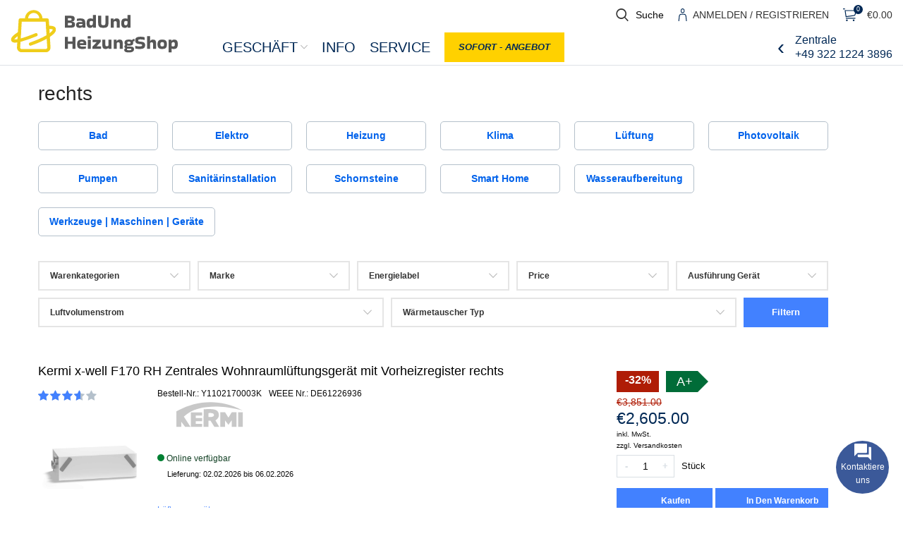

--- FILE ---
content_type: text/html; charset=UTF-8
request_url: https://badundheizungshop.de/ausfuehrung-geraet/rechts/
body_size: 39174
content:
<!DOCTYPE html>
<html lang="de">
<head><meta charset="UTF-8"><script>if(navigator.userAgent.match(/MSIE|Internet Explorer/i)||navigator.userAgent.match(/Trident\/7\..*?rv:11/i)){var href=document.location.href;if(!href.match(/[?&]nowprocket/)){if(href.indexOf("?")==-1){if(href.indexOf("#")==-1){document.location.href=href+"?nowprocket=1"}else{document.location.href=href.replace("#","?nowprocket=1#")}}else{if(href.indexOf("#")==-1){document.location.href=href+"&nowprocket=1"}else{document.location.href=href.replace("#","&nowprocket=1#")}}}}</script><script>(()=>{class RocketLazyLoadScripts{constructor(){this.v="2.0.3",this.userEvents=["keydown","keyup","mousedown","mouseup","mousemove","mouseover","mouseenter","mouseout","mouseleave","touchmove","touchstart","touchend","touchcancel","wheel","click","dblclick","input","visibilitychange"],this.attributeEvents=["onblur","onclick","oncontextmenu","ondblclick","onfocus","onmousedown","onmouseenter","onmouseleave","onmousemove","onmouseout","onmouseover","onmouseup","onmousewheel","onscroll","onsubmit"]}async t(){this.i(),this.o(),/iP(ad|hone)/.test(navigator.userAgent)&&this.h(),this.u(),this.l(this),this.m(),this.k(this),this.p(this),this._(),await Promise.all([this.R(),this.L()]),this.lastBreath=Date.now(),this.S(this),this.P(),this.D(),this.O(),this.M(),await this.C(this.delayedScripts.normal),await this.C(this.delayedScripts.defer),await this.C(this.delayedScripts.async),this.F("domReady"),await this.T(),await this.j(),await this.I(),this.F("windowLoad"),await this.A(),window.dispatchEvent(new Event("rocket-allScriptsLoaded")),this.everythingLoaded=!0,this.lastTouchEnd&&await new Promise((t=>setTimeout(t,500-Date.now()+this.lastTouchEnd))),this.H(),this.F("all"),this.U(),this.W()}i(){this.CSPIssue=sessionStorage.getItem("rocketCSPIssue"),document.addEventListener("securitypolicyviolation",(t=>{this.CSPIssue||"script-src-elem"!==t.violatedDirective||"data"!==t.blockedURI||(this.CSPIssue=!0,sessionStorage.setItem("rocketCSPIssue",!0))}),{isRocket:!0})}o(){window.addEventListener("pageshow",(t=>{this.persisted=t.persisted,this.realWindowLoadedFired=!0}),{isRocket:!0}),window.addEventListener("pagehide",(()=>{this.onFirstUserAction=null}),{isRocket:!0})}h(){let t;function e(e){t=e}window.addEventListener("touchstart",e,{isRocket:!0}),window.addEventListener("touchend",(function i(o){Math.abs(o.changedTouches[0].pageX-t.changedTouches[0].pageX)<10&&Math.abs(o.changedTouches[0].pageY-t.changedTouches[0].pageY)<10&&o.timeStamp-t.timeStamp<200&&(o.target.dispatchEvent(new PointerEvent("click",{target:o.target,bubbles:!0,cancelable:!0,detail:1})),event.preventDefault(),window.removeEventListener("touchstart",e,{isRocket:!0}),window.removeEventListener("touchend",i,{isRocket:!0}))}),{isRocket:!0})}q(t){this.userActionTriggered||("mousemove"!==t.type||this.firstMousemoveIgnored?"keyup"===t.type||"mouseover"===t.type||"mouseout"===t.type||(this.userActionTriggered=!0,this.onFirstUserAction&&this.onFirstUserAction()):this.firstMousemoveIgnored=!0),"click"===t.type&&t.preventDefault(),this.savedUserEvents.length>0&&(t.stopPropagation(),t.stopImmediatePropagation()),"touchstart"===this.lastEvent&&"touchend"===t.type&&(this.lastTouchEnd=Date.now()),"click"===t.type&&(this.lastTouchEnd=0),this.lastEvent=t.type,this.savedUserEvents.push(t)}u(){this.savedUserEvents=[],this.userEventHandler=this.q.bind(this),this.userEvents.forEach((t=>window.addEventListener(t,this.userEventHandler,{passive:!1,isRocket:!0})))}U(){this.userEvents.forEach((t=>window.removeEventListener(t,this.userEventHandler,{passive:!1,isRocket:!0}))),this.savedUserEvents.forEach((t=>{t.target.dispatchEvent(new window[t.constructor.name](t.type,t))}))}m(){this.eventsMutationObserver=new MutationObserver((t=>{const e="return false";for(const i of t){if("attributes"===i.type){const t=i.target.getAttribute(i.attributeName);t&&t!==e&&(i.target.setAttribute("data-rocket-"+i.attributeName,t),i.target["rocket"+i.attributeName]=new Function("event",t),i.target.setAttribute(i.attributeName,e))}"childList"===i.type&&i.addedNodes.forEach((t=>{if(t.nodeType===Node.ELEMENT_NODE)for(const i of t.attributes)this.attributeEvents.includes(i.name)&&i.value&&""!==i.value&&(t.setAttribute("data-rocket-"+i.name,i.value),t["rocket"+i.name]=new Function("event",i.value),t.setAttribute(i.name,e))}))}})),this.eventsMutationObserver.observe(document,{subtree:!0,childList:!0,attributeFilter:this.attributeEvents})}H(){this.eventsMutationObserver.disconnect(),this.attributeEvents.forEach((t=>{document.querySelectorAll("[data-rocket-"+t+"]").forEach((e=>{e.setAttribute(t,e.getAttribute("data-rocket-"+t)),e.removeAttribute("data-rocket-"+t)}))}))}k(t){Object.defineProperty(HTMLElement.prototype,"onclick",{get(){return this.rocketonclick||null},set(e){this.rocketonclick=e,this.setAttribute(t.everythingLoaded?"onclick":"data-rocket-onclick","this.rocketonclick(event)")}})}S(t){function e(e,i){let o=e[i];e[i]=null,Object.defineProperty(e,i,{get:()=>o,set(s){t.everythingLoaded?o=s:e["rocket"+i]=o=s}})}e(document,"onreadystatechange"),e(window,"onload"),e(window,"onpageshow");try{Object.defineProperty(document,"readyState",{get:()=>t.rocketReadyState,set(e){t.rocketReadyState=e},configurable:!0}),document.readyState="loading"}catch(t){console.log("WPRocket DJE readyState conflict, bypassing")}}l(t){this.originalAddEventListener=EventTarget.prototype.addEventListener,this.originalRemoveEventListener=EventTarget.prototype.removeEventListener,this.savedEventListeners=[],EventTarget.prototype.addEventListener=function(e,i,o){o&&o.isRocket||!t.B(e,this)&&!t.userEvents.includes(e)||t.B(e,this)&&!t.userActionTriggered||e.startsWith("rocket-")||t.everythingLoaded?t.originalAddEventListener.call(this,e,i,o):t.savedEventListeners.push({target:this,remove:!1,type:e,func:i,options:o})},EventTarget.prototype.removeEventListener=function(e,i,o){o&&o.isRocket||!t.B(e,this)&&!t.userEvents.includes(e)||t.B(e,this)&&!t.userActionTriggered||e.startsWith("rocket-")||t.everythingLoaded?t.originalRemoveEventListener.call(this,e,i,o):t.savedEventListeners.push({target:this,remove:!0,type:e,func:i,options:o})}}F(t){"all"===t&&(EventTarget.prototype.addEventListener=this.originalAddEventListener,EventTarget.prototype.removeEventListener=this.originalRemoveEventListener),this.savedEventListeners=this.savedEventListeners.filter((e=>{let i=e.type,o=e.target||window;return"domReady"===t&&"DOMContentLoaded"!==i&&"readystatechange"!==i||("windowLoad"===t&&"load"!==i&&"readystatechange"!==i&&"pageshow"!==i||(this.B(i,o)&&(i="rocket-"+i),e.remove?o.removeEventListener(i,e.func,e.options):o.addEventListener(i,e.func,e.options),!1))}))}p(t){let e;function i(e){return t.everythingLoaded?e:e.split(" ").map((t=>"load"===t||t.startsWith("load.")?"rocket-jquery-load":t)).join(" ")}function o(o){function s(e){const s=o.fn[e];o.fn[e]=o.fn.init.prototype[e]=function(){return this[0]===window&&t.userActionTriggered&&("string"==typeof arguments[0]||arguments[0]instanceof String?arguments[0]=i(arguments[0]):"object"==typeof arguments[0]&&Object.keys(arguments[0]).forEach((t=>{const e=arguments[0][t];delete arguments[0][t],arguments[0][i(t)]=e}))),s.apply(this,arguments),this}}if(o&&o.fn&&!t.allJQueries.includes(o)){const e={DOMContentLoaded:[],"rocket-DOMContentLoaded":[]};for(const t in e)document.addEventListener(t,(()=>{e[t].forEach((t=>t()))}),{isRocket:!0});o.fn.ready=o.fn.init.prototype.ready=function(i){function s(){parseInt(o.fn.jquery)>2?setTimeout((()=>i.bind(document)(o))):i.bind(document)(o)}return t.realDomReadyFired?!t.userActionTriggered||t.fauxDomReadyFired?s():e["rocket-DOMContentLoaded"].push(s):e.DOMContentLoaded.push(s),o([])},s("on"),s("one"),s("off"),t.allJQueries.push(o)}e=o}t.allJQueries=[],o(window.jQuery),Object.defineProperty(window,"jQuery",{get:()=>e,set(t){o(t)}})}P(){const t=new Map;document.write=document.writeln=function(e){const i=document.currentScript,o=document.createRange(),s=i.parentElement;let n=t.get(i);void 0===n&&(n=i.nextSibling,t.set(i,n));const c=document.createDocumentFragment();o.setStart(c,0),c.appendChild(o.createContextualFragment(e)),s.insertBefore(c,n)}}async R(){return new Promise((t=>{this.userActionTriggered?t():this.onFirstUserAction=t}))}async L(){return new Promise((t=>{document.addEventListener("DOMContentLoaded",(()=>{this.realDomReadyFired=!0,t()}),{isRocket:!0})}))}async I(){return this.realWindowLoadedFired?Promise.resolve():new Promise((t=>{window.addEventListener("load",t,{isRocket:!0})}))}M(){this.pendingScripts=[];this.scriptsMutationObserver=new MutationObserver((t=>{for(const e of t)e.addedNodes.forEach((t=>{"SCRIPT"!==t.tagName||t.noModule||t.isWPRocket||this.pendingScripts.push({script:t,promise:new Promise((e=>{const i=()=>{const i=this.pendingScripts.findIndex((e=>e.script===t));i>=0&&this.pendingScripts.splice(i,1),e()};t.addEventListener("load",i,{isRocket:!0}),t.addEventListener("error",i,{isRocket:!0}),setTimeout(i,1e3)}))})}))})),this.scriptsMutationObserver.observe(document,{childList:!0,subtree:!0})}async j(){await this.J(),this.pendingScripts.length?(await this.pendingScripts[0].promise,await this.j()):this.scriptsMutationObserver.disconnect()}D(){this.delayedScripts={normal:[],async:[],defer:[]},document.querySelectorAll("script[type$=rocketlazyloadscript]").forEach((t=>{t.hasAttribute("data-rocket-src")?t.hasAttribute("async")&&!1!==t.async?this.delayedScripts.async.push(t):t.hasAttribute("defer")&&!1!==t.defer||"module"===t.getAttribute("data-rocket-type")?this.delayedScripts.defer.push(t):this.delayedScripts.normal.push(t):this.delayedScripts.normal.push(t)}))}async _(){await this.L();let t=[];document.querySelectorAll("script[type$=rocketlazyloadscript][data-rocket-src]").forEach((e=>{let i=e.getAttribute("data-rocket-src");if(i&&!i.startsWith("data:")){i.startsWith("//")&&(i=location.protocol+i);try{const o=new URL(i).origin;o!==location.origin&&t.push({src:o,crossOrigin:e.crossOrigin||"module"===e.getAttribute("data-rocket-type")})}catch(t){}}})),t=[...new Map(t.map((t=>[JSON.stringify(t),t]))).values()],this.N(t,"preconnect")}async $(t){if(await this.G(),!0!==t.noModule||!("noModule"in HTMLScriptElement.prototype))return new Promise((e=>{let i;function o(){(i||t).setAttribute("data-rocket-status","executed"),e()}try{if(navigator.userAgent.includes("Firefox/")||""===navigator.vendor||this.CSPIssue)i=document.createElement("script"),[...t.attributes].forEach((t=>{let e=t.nodeName;"type"!==e&&("data-rocket-type"===e&&(e="type"),"data-rocket-src"===e&&(e="src"),i.setAttribute(e,t.nodeValue))})),t.text&&(i.text=t.text),t.nonce&&(i.nonce=t.nonce),i.hasAttribute("src")?(i.addEventListener("load",o,{isRocket:!0}),i.addEventListener("error",(()=>{i.setAttribute("data-rocket-status","failed-network"),e()}),{isRocket:!0}),setTimeout((()=>{i.isConnected||e()}),1)):(i.text=t.text,o()),i.isWPRocket=!0,t.parentNode.replaceChild(i,t);else{const i=t.getAttribute("data-rocket-type"),s=t.getAttribute("data-rocket-src");i?(t.type=i,t.removeAttribute("data-rocket-type")):t.removeAttribute("type"),t.addEventListener("load",o,{isRocket:!0}),t.addEventListener("error",(i=>{this.CSPIssue&&i.target.src.startsWith("data:")?(console.log("WPRocket: CSP fallback activated"),t.removeAttribute("src"),this.$(t).then(e)):(t.setAttribute("data-rocket-status","failed-network"),e())}),{isRocket:!0}),s?(t.fetchPriority="high",t.removeAttribute("data-rocket-src"),t.src=s):t.src="data:text/javascript;base64,"+window.btoa(unescape(encodeURIComponent(t.text)))}}catch(i){t.setAttribute("data-rocket-status","failed-transform"),e()}}));t.setAttribute("data-rocket-status","skipped")}async C(t){const e=t.shift();return e?(e.isConnected&&await this.$(e),this.C(t)):Promise.resolve()}O(){this.N([...this.delayedScripts.normal,...this.delayedScripts.defer,...this.delayedScripts.async],"preload")}N(t,e){this.trash=this.trash||[];let i=!0;var o=document.createDocumentFragment();t.forEach((t=>{const s=t.getAttribute&&t.getAttribute("data-rocket-src")||t.src;if(s&&!s.startsWith("data:")){const n=document.createElement("link");n.href=s,n.rel=e,"preconnect"!==e&&(n.as="script",n.fetchPriority=i?"high":"low"),t.getAttribute&&"module"===t.getAttribute("data-rocket-type")&&(n.crossOrigin=!0),t.crossOrigin&&(n.crossOrigin=t.crossOrigin),t.integrity&&(n.integrity=t.integrity),t.nonce&&(n.nonce=t.nonce),o.appendChild(n),this.trash.push(n),i=!1}})),document.head.appendChild(o)}W(){this.trash.forEach((t=>t.remove()))}async T(){try{document.readyState="interactive"}catch(t){}this.fauxDomReadyFired=!0;try{await this.G(),document.dispatchEvent(new Event("rocket-readystatechange")),await this.G(),document.rocketonreadystatechange&&document.rocketonreadystatechange(),await this.G(),document.dispatchEvent(new Event("rocket-DOMContentLoaded")),await this.G(),window.dispatchEvent(new Event("rocket-DOMContentLoaded"))}catch(t){console.error(t)}}async A(){try{document.readyState="complete"}catch(t){}try{await this.G(),document.dispatchEvent(new Event("rocket-readystatechange")),await this.G(),document.rocketonreadystatechange&&document.rocketonreadystatechange(),await this.G(),window.dispatchEvent(new Event("rocket-load")),await this.G(),window.rocketonload&&window.rocketonload(),await this.G(),this.allJQueries.forEach((t=>t(window).trigger("rocket-jquery-load"))),await this.G();const t=new Event("rocket-pageshow");t.persisted=this.persisted,window.dispatchEvent(t),await this.G(),window.rocketonpageshow&&window.rocketonpageshow({persisted:this.persisted})}catch(t){console.error(t)}}async G(){Date.now()-this.lastBreath>45&&(await this.J(),this.lastBreath=Date.now())}async J(){return document.hidden?new Promise((t=>setTimeout(t))):new Promise((t=>requestAnimationFrame(t)))}B(t,e){return e===document&&"readystatechange"===t||(e===document&&"DOMContentLoaded"===t||(e===window&&"DOMContentLoaded"===t||(e===window&&"load"===t||e===window&&"pageshow"===t)))}static run(){(new RocketLazyLoadScripts).t()}}RocketLazyLoadScripts.run()})();</script>
	
	<link rel="profile" href="https://gmpg.org/xfn/11">
	<link rel="pingback" href="https://badundheizungshop.de/xmlrpc.php">

			<script type="rocketlazyloadscript">window.MSInputMethodContext && document.documentMode && document.write('<script src="https://badundheizungshop.de/wp-content/themes/woodmart/js/libs/ie11CustomProperties.min.js" data-rocket-defer defer><\/script>');</script>
		<meta name='robots' content='index, follow, max-image-preview:large, max-snippet:-1, max-video-preview:-1' />

	<!-- This site is optimized with the Yoast SEO plugin v26.6 - https://yoast.com/wordpress/plugins/seo/ -->
	<title>rechts Archive - Bestellen Sie Ihre Heizung online</title>
	<link rel="canonical" href="https://badundheizungshop.de/ausfuehrung-geraet/rechts/" />
	<link rel="next" href="https://badundheizungshop.de/ausfuehrung-geraet/rechts/page/2/" />
	<meta property="og:locale" content="de_DE" />
	<meta property="og:type" content="article" />
	<meta property="og:title" content="rechts Archive - Bestellen Sie Ihre Heizung online" />
	<meta property="og:url" content="https://badundheizungshop.de/ausfuehrung-geraet/rechts/" />
	<meta property="og:site_name" content="Bestellen Sie Ihre Heizung online" />
	<meta name="twitter:card" content="summary_large_image" />
	<script type="application/ld+json" class="yoast-schema-graph">{"@context":"https://schema.org","@graph":[{"@type":"CollectionPage","@id":"https://badundheizungshop.de/ausfuehrung-geraet/rechts/","url":"https://badundheizungshop.de/ausfuehrung-geraet/rechts/","name":"rechts Archive - Bestellen Sie Ihre Heizung online","isPartOf":{"@id":"https://badundheizungshop.de/#website"},"primaryImageOfPage":{"@id":"https://badundheizungshop.de/ausfuehrung-geraet/rechts/#primaryimage"},"image":{"@id":"https://badundheizungshop.de/ausfuehrung-geraet/rechts/#primaryimage"},"thumbnailUrl":"https://badundheizungshop.de/wp-content/uploads/2023/09/kermi-x-well-f170-rh-zentrales-wohnraumlueftungsgeraet-mit-vorheizregister-rechts-y1102170003k_1280x1280.jpg","breadcrumb":{"@id":"https://badundheizungshop.de/ausfuehrung-geraet/rechts/#breadcrumb"},"inLanguage":"de"},{"@type":"ImageObject","inLanguage":"de","@id":"https://badundheizungshop.de/ausfuehrung-geraet/rechts/#primaryimage","url":"https://badundheizungshop.de/wp-content/uploads/2023/09/kermi-x-well-f170-rh-zentrales-wohnraumlueftungsgeraet-mit-vorheizregister-rechts-y1102170003k_1280x1280.jpg","contentUrl":"https://badundheizungshop.de/wp-content/uploads/2023/09/kermi-x-well-f170-rh-zentrales-wohnraumlueftungsgeraet-mit-vorheizregister-rechts-y1102170003k_1280x1280.jpg","width":1280,"height":1280},{"@type":"BreadcrumbList","@id":"https://badundheizungshop.de/ausfuehrung-geraet/rechts/#breadcrumb","itemListElement":[{"@type":"ListItem","position":1,"name":"Startseite","item":"https://badundheizungshop.de/"},{"@type":"ListItem","position":2,"name":"rechts"}]},{"@type":"WebSite","@id":"https://badundheizungshop.de/#website","url":"https://badundheizungshop.de/","name":"Bestellen Sie Ihre Heizung online","description":"Wir bieten Ihnen eine schnelle und einfache Bestellungsprozess. Unsere Experten stehen Ihnen gerne zur Verfügung, wenn Sie Fragen haben.","potentialAction":[{"@type":"SearchAction","target":{"@type":"EntryPoint","urlTemplate":"https://badundheizungshop.de/?s={search_term_string}"},"query-input":{"@type":"PropertyValueSpecification","valueRequired":true,"valueName":"search_term_string"}}],"inLanguage":"de"}]}</script>
	<!-- / Yoast SEO plugin. -->



<style id='wp-img-auto-sizes-contain-inline-css' type='text/css'>
img:is([sizes=auto i],[sizes^="auto," i]){contain-intrinsic-size:3000px 1500px}
/*# sourceURL=wp-img-auto-sizes-contain-inline-css */
</style>
<link rel='stylesheet' id='bootstrap-css' href='https://badundheizungshop.de/wp-content/themes/woodmart/css/bootstrap-light.min.css?ver=6.5.4' type='text/css' media='all' />
<link rel='stylesheet' id='woodmart-style-css' href='https://badundheizungshop.de/wp-content/cache/background-css/1/badundheizungshop.de/wp-content/themes/woodmart/css/parts/base.min.css?ver=6.5.4&wpr_t=1769450534' type='text/css' media='all' />
<link rel='stylesheet' id='wd-widget-price-filter-css' href='https://badundheizungshop.de/wp-content/themes/woodmart/css/parts/woo-widget-price-filter.min.css?ver=6.5.4' type='text/css' media='all' />
<style id='classic-theme-styles-inline-css' type='text/css'>
/*! This file is auto-generated */
.wp-block-button__link{color:#fff;background-color:#32373c;border-radius:9999px;box-shadow:none;text-decoration:none;padding:calc(.667em + 2px) calc(1.333em + 2px);font-size:1.125em}.wp-block-file__button{background:#32373c;color:#fff;text-decoration:none}
/*# sourceURL=/wp-includes/css/classic-themes.min.css */
</style>
<style id='safe-svg-svg-icon-style-inline-css' type='text/css'>
.safe-svg-cover{text-align:center}.safe-svg-cover .safe-svg-inside{display:inline-block;max-width:100%}.safe-svg-cover svg{fill:currentColor;height:100%;max-height:100%;max-width:100%;width:100%}

/*# sourceURL=https://badundheizungshop.de/wp-content/plugins/safe-svg/dist/safe-svg-block-frontend.css */
</style>
<link data-minify="1" rel='stylesheet' id='pl-styles-css' href='https://badundheizungshop.de/wp-content/cache/min/1/wp-content/plugins/pl-contact-me-main/assets/css/style.css?ver=1767020043' type='text/css' media='all' />
<style id='woocommerce-inline-inline-css' type='text/css'>
.woocommerce form .form-row .required { visibility: visible; }
/*# sourceURL=woocommerce-inline-inline-css */
</style>
<link data-minify="1" rel='stylesheet' id='elementor-icons-css' href='https://badundheizungshop.de/wp-content/cache/min/1/wp-content/plugins/elementor/assets/lib/eicons/css/elementor-icons.min.css?ver=1767020043' type='text/css' media='all' />
<link rel='stylesheet' id='elementor-frontend-css' href='https://badundheizungshop.de/wp-content/plugins/elementor/assets/css/frontend.min.css?ver=3.34.0' type='text/css' media='all' />
<link data-minify="1" rel='stylesheet' id='elementor-post-13308-css' href='https://badundheizungshop.de/wp-content/cache/min/1/wp-content/uploads/elementor/css/post-13308.css?ver=1767020043' type='text/css' media='all' />
<link rel='stylesheet' id='wd-widget-wd-layered-nav-css' href='https://badundheizungshop.de/wp-content/themes/woodmart/css/parts/woo-widget-wd-layered-nav.min.css?ver=6.5.4' type='text/css' media='all' />
<link rel='stylesheet' id='wd-widget-product-cat-css' href='https://badundheizungshop.de/wp-content/themes/woodmart/css/parts/woo-widget-product-cat.min.css?ver=6.5.4' type='text/css' media='all' />
<link rel='stylesheet' id='wd-widget-slider-price-filter-css' href='https://badundheizungshop.de/wp-content/themes/woodmart/css/parts/woo-widget-slider-price-filter.min.css?ver=6.5.4' type='text/css' media='all' />
<link rel='stylesheet' id='wd-wpcf7-css' href='https://badundheizungshop.de/wp-content/themes/woodmart/css/parts/int-wpcf7.min.css?ver=6.5.4' type='text/css' media='all' />
<link rel='stylesheet' id='wd-base-deprecated-css' href='https://badundheizungshop.de/wp-content/themes/woodmart/css/parts/base-deprecated.min.css?ver=6.5.4' type='text/css' media='all' />
<link rel='stylesheet' id='wd-elementor-base-css' href='https://badundheizungshop.de/wp-content/themes/woodmart/css/parts/int-elem-base.min.css?ver=6.5.4' type='text/css' media='all' />
<link rel='stylesheet' id='wd-woocommerce-base-css' href='https://badundheizungshop.de/wp-content/themes/woodmart/css/parts/woocommerce-base.min.css?ver=6.5.4' type='text/css' media='all' />
<link rel='stylesheet' id='wd-mod-star-rating-css' href='https://badundheizungshop.de/wp-content/themes/woodmart/css/parts/mod-star-rating.min.css?ver=6.5.4' type='text/css' media='all' />
<link rel='stylesheet' id='wd-woo-el-track-order-css' href='https://badundheizungshop.de/wp-content/themes/woodmart/css/parts/woo-el-track-order.min.css?ver=6.5.4' type='text/css' media='all' />
<link rel='stylesheet' id='wd-widget-active-filters-css' href='https://badundheizungshop.de/wp-content/themes/woodmart/css/parts/woo-widget-active-filters.min.css?ver=6.5.4' type='text/css' media='all' />
<link rel='stylesheet' id='wd-woo-shop-opt-shop-ajax-css' href='https://badundheizungshop.de/wp-content/themes/woodmart/css/parts/woo-shop-opt-shop-ajax.min.css?ver=6.5.4' type='text/css' media='all' />
<link rel='stylesheet' id='wd-woo-shop-builder-css' href='https://badundheizungshop.de/wp-content/themes/woodmart/css/parts/woo-shop-builder.min.css?ver=6.5.4' type='text/css' media='all' />
<link data-minify="1" rel='stylesheet' id='child-style-css' href='https://badundheizungshop.de/wp-content/cache/background-css/1/badundheizungshop.de/wp-content/cache/min/1/wp-content/themes/woodmart-child/style.css?ver=1767020043&wpr_t=1769450534' type='text/css' media='all' />
<link rel='stylesheet' id='wd-header-base-css' href='https://badundheizungshop.de/wp-content/themes/woodmart/css/parts/header-base.min.css?ver=6.5.4' type='text/css' media='all' />
<link rel='stylesheet' id='wd-mod-tools-css' href='https://badundheizungshop.de/wp-content/themes/woodmart/css/parts/mod-tools.min.css?ver=6.5.4' type='text/css' media='all' />
<link rel='stylesheet' id='wd-header-search-css' href='https://badundheizungshop.de/wp-content/themes/woodmart/css/parts/header-el-search.min.css?ver=6.5.4' type='text/css' media='all' />
<link rel='stylesheet' id='wd-wd-search-results-css' href='https://badundheizungshop.de/wp-content/themes/woodmart/css/parts/wd-search-results.min.css?ver=6.5.4' type='text/css' media='all' />
<link rel='stylesheet' id='wd-wd-search-form-css' href='https://badundheizungshop.de/wp-content/themes/woodmart/css/parts/wd-search-form.min.css?ver=6.5.4' type='text/css' media='all' />
<link rel='stylesheet' id='wd-woo-mod-login-form-css' href='https://badundheizungshop.de/wp-content/themes/woodmart/css/parts/woo-mod-login-form.min.css?ver=6.5.4' type='text/css' media='all' />
<link rel='stylesheet' id='wd-header-my-account-css' href='https://badundheizungshop.de/wp-content/themes/woodmart/css/parts/header-el-my-account.min.css?ver=6.5.4' type='text/css' media='all' />
<link rel='stylesheet' id='wd-header-cart-side-css' href='https://badundheizungshop.de/wp-content/themes/woodmart/css/parts/header-el-cart-side.min.css?ver=6.5.4' type='text/css' media='all' />
<link rel='stylesheet' id='wd-header-cart-css' href='https://badundheizungshop.de/wp-content/themes/woodmart/css/parts/header-el-cart.min.css?ver=6.5.4' type='text/css' media='all' />
<link rel='stylesheet' id='wd-widget-shopping-cart-css' href='https://badundheizungshop.de/wp-content/themes/woodmart/css/parts/woo-widget-shopping-cart.min.css?ver=6.5.4' type='text/css' media='all' />
<link rel='stylesheet' id='wd-widget-product-list-css' href='https://badundheizungshop.de/wp-content/themes/woodmart/css/parts/woo-widget-product-list.min.css?ver=6.5.4' type='text/css' media='all' />
<link rel='stylesheet' id='wd-header-elements-base-css' href='https://badundheizungshop.de/wp-content/themes/woodmart/css/parts/header-el-base.min.css?ver=6.5.4' type='text/css' media='all' />
<link rel='stylesheet' id='wd-categories-loop-css' href='https://badundheizungshop.de/wp-content/themes/woodmart/css/parts/woo-categories-loop-old.min.css?ver=6.5.4' type='text/css' media='all' />
<link rel='stylesheet' id='wd-el-product-filters-css' href='https://badundheizungshop.de/wp-content/themes/woodmart/css/parts/el-product-filters.min.css?ver=6.5.4' type='text/css' media='all' />
<link rel='stylesheet' id='wd-woo-shop-el-active-filters-css' href='https://badundheizungshop.de/wp-content/themes/woodmart/css/parts/woo-shop-el-active-filters.min.css?ver=6.5.4' type='text/css' media='all' />
<link rel='stylesheet' id='wd-sticky-loader-css' href='https://badundheizungshop.de/wp-content/themes/woodmart/css/parts/mod-sticky-loader.min.css?ver=6.5.4' type='text/css' media='all' />
<link rel='stylesheet' id='wd-product-loop-css' href='https://badundheizungshop.de/wp-content/themes/woodmart/css/parts/woo-product-loop.min.css?ver=6.5.4' type='text/css' media='all' />
<link rel='stylesheet' id='wd-product-loop-list-css' href='https://badundheizungshop.de/wp-content/themes/woodmart/css/parts/woo-product-loop-list.min.css?ver=6.5.4' type='text/css' media='all' />
<link rel='stylesheet' id='wd-woo-mod-add-btn-replace-css' href='https://badundheizungshop.de/wp-content/themes/woodmart/css/parts/woo-mod-add-btn-replace.min.css?ver=6.5.4' type='text/css' media='all' />
<link rel='stylesheet' id='wd-woo-mod-quantity-css' href='https://badundheizungshop.de/wp-content/themes/woodmart/css/parts/woo-mod-quantity.min.css?ver=6.5.4' type='text/css' media='all' />
<link rel='stylesheet' id='wd-woo-mod-quantity-overlap-css' href='https://badundheizungshop.de/wp-content/themes/woodmart/css/parts/woo-mod-quantity-overlap.min.css?ver=6.5.4' type='text/css' media='all' />
<link rel='stylesheet' id='wd-categories-loop-default-css' href='https://badundheizungshop.de/wp-content/themes/woodmart/css/parts/woo-categories-loop-default-old.min.css?ver=6.5.4' type='text/css' media='all' />
<link rel='stylesheet' id='wd-woo-mod-product-labels-css' href='https://badundheizungshop.de/wp-content/themes/woodmart/css/parts/woo-mod-product-labels.min.css?ver=6.5.4' type='text/css' media='all' />
<link rel='stylesheet' id='wd-woo-mod-product-labels-rect-css' href='https://badundheizungshop.de/wp-content/themes/woodmart/css/parts/woo-mod-product-labels-rect.min.css?ver=6.5.4' type='text/css' media='all' />
<link rel='stylesheet' id='wd-add-to-cart-popup-css' href='https://badundheizungshop.de/wp-content/themes/woodmart/css/parts/woo-opt-add-to-cart-popup.min.css?ver=6.5.4' type='text/css' media='all' />
<link rel='stylesheet' id='wd-mfp-popup-css' href='https://badundheizungshop.de/wp-content/themes/woodmart/css/parts/lib-magnific-popup.min.css?ver=6.5.4' type='text/css' media='all' />
<link rel='stylesheet' id='wd-woo-mod-stock-status-css' href='https://badundheizungshop.de/wp-content/themes/woodmart/css/parts/woo-mod-stock-status.min.css?ver=6.5.4' type='text/css' media='all' />
<link rel='stylesheet' id='wd-footer-base-css' href='https://badundheizungshop.de/wp-content/themes/woodmart/css/parts/footer-base.min.css?ver=6.5.4' type='text/css' media='all' />
<link rel='stylesheet' id='wd-section-title-css' href='https://badundheizungshop.de/wp-content/themes/woodmart/css/parts/el-section-title.min.css?ver=6.5.4' type='text/css' media='all' />
<link rel='stylesheet' id='wd-text-block-css' href='https://badundheizungshop.de/wp-content/themes/woodmart/css/parts/el-text-block.min.css?ver=6.5.4' type='text/css' media='all' />
<link rel='stylesheet' id='wd-scroll-top-css' href='https://badundheizungshop.de/wp-content/themes/woodmart/css/parts/opt-scrolltotop.min.css?ver=6.5.4' type='text/css' media='all' />
<link data-minify="1" rel='stylesheet' id='xts-style-header_706167-css' href='https://badundheizungshop.de/wp-content/cache/min/1/wp-content/uploads/2025/08/xts-header_706167-1754464901.css?ver=1767020043' type='text/css' media='all' />
<link data-minify="1" rel='stylesheet' id='xts-style-theme_settings_default-css' href='https://badundheizungshop.de/wp-content/cache/min/1/wp-content/uploads/2025/08/xts-theme_settings_default-1754403324.css?ver=1767020043' type='text/css' media='all' />
<script type="rocketlazyloadscript" data-rocket-type="text/javascript" data-rocket-src="https://badundheizungshop.de/wp-includes/js/jquery/jquery.min.js?ver=3.7.1" id="jquery-core-js" data-rocket-defer defer></script>
<script type="rocketlazyloadscript" data-rocket-type="text/javascript" data-rocket-src="https://badundheizungshop.de/wp-content/plugins/woocommerce/assets/js/jquery-blockui/jquery.blockUI.min.js?ver=2.7.0-wc.10.4.3" id="wc-jquery-blockui-js" defer="defer" data-wp-strategy="defer"></script>
<script type="text/javascript" id="wc-add-to-cart-js-extra">
/* <![CDATA[ */
var wc_add_to_cart_params = {"ajax_url":"/wp-admin/admin-ajax.php","wc_ajax_url":"/?wc-ajax=%%endpoint%%","i18n_view_cart":"Warenkorb anzeigen","cart_url":"https://badundheizungshop.de/warenkorb/","is_cart":"","cart_redirect_after_add":"no"};
//# sourceURL=wc-add-to-cart-js-extra
/* ]]> */
</script>
<script type="rocketlazyloadscript" data-rocket-type="text/javascript" data-rocket-src="https://badundheizungshop.de/wp-content/plugins/woocommerce/assets/js/frontend/add-to-cart.min.js?ver=10.4.3" id="wc-add-to-cart-js" defer="defer" data-wp-strategy="defer"></script>
<script type="rocketlazyloadscript" data-rocket-type="text/javascript" data-rocket-src="https://badundheizungshop.de/wp-content/plugins/woocommerce/assets/js/js-cookie/js.cookie.min.js?ver=2.1.4-wc.10.4.3" id="wc-js-cookie-js" defer="defer" data-wp-strategy="defer"></script>
<script type="text/javascript" id="woocommerce-js-extra">
/* <![CDATA[ */
var woocommerce_params = {"ajax_url":"/wp-admin/admin-ajax.php","wc_ajax_url":"/?wc-ajax=%%endpoint%%","i18n_password_show":"Passwort anzeigen","i18n_password_hide":"Passwort ausblenden"};
//# sourceURL=woocommerce-js-extra
/* ]]> */
</script>
<script type="rocketlazyloadscript" data-rocket-type="text/javascript" data-rocket-src="https://badundheizungshop.de/wp-content/plugins/woocommerce/assets/js/frontend/woocommerce.min.js?ver=10.4.3" id="woocommerce-js" defer="defer" data-wp-strategy="defer"></script>
<script type="rocketlazyloadscript" data-rocket-type="text/javascript" data-rocket-src="https://badundheizungshop.de/wp-content/themes/woodmart/js/libs/device.min.js?ver=6.5.4" id="wd-device-library-js" data-rocket-defer defer></script>
<style>
        :root {
            --pl-main-color: rgb(59, 89, 153);
            --pl-main-color-0: rgba(59, 89, 153,0);
            --pl-main-color-10: rgba(59, 89, 153,0.1);
            --pl-main-color-20: rgba(59, 89, 153,0.2);
            --pl-main-color-40: rgba(59, 89, 153,0.4);
            --pl-main-color-70: rgba(59, 89, 153,0.7);

            --pl-margin-right: 20px;
            --pl-margin-bottom: 20px;
        }
    </style>					<meta name="viewport" content="width=device-width, initial-scale=1">
										<noscript><style>.woocommerce-product-gallery{ opacity: 1 !important; }</style></noscript>
	<meta name="generator" content="Elementor 3.34.0; features: additional_custom_breakpoints; settings: css_print_method-external, google_font-enabled, font_display-swap">
			<style>
				.e-con.e-parent:nth-of-type(n+4):not(.e-lazyloaded):not(.e-no-lazyload),
				.e-con.e-parent:nth-of-type(n+4):not(.e-lazyloaded):not(.e-no-lazyload) * {
					background-image: none !important;
				}
				@media screen and (max-height: 1024px) {
					.e-con.e-parent:nth-of-type(n+3):not(.e-lazyloaded):not(.e-no-lazyload),
					.e-con.e-parent:nth-of-type(n+3):not(.e-lazyloaded):not(.e-no-lazyload) * {
						background-image: none !important;
					}
				}
				@media screen and (max-height: 640px) {
					.e-con.e-parent:nth-of-type(n+2):not(.e-lazyloaded):not(.e-no-lazyload),
					.e-con.e-parent:nth-of-type(n+2):not(.e-lazyloaded):not(.e-no-lazyload) * {
						background-image: none !important;
					}
				}
			</style>
			<link rel="icon" href="https://badundheizungshop.de/wp-content/uploads/2023/10/cropped-favicon-32x32.png" sizes="32x32" />
<link rel="icon" href="https://badundheizungshop.de/wp-content/uploads/2023/10/cropped-favicon-192x192.png" sizes="192x192" />
<link rel="apple-touch-icon" href="https://badundheizungshop.de/wp-content/uploads/2023/10/cropped-favicon-180x180.png" />
<meta name="msapplication-TileImage" content="https://badundheizungshop.de/wp-content/uploads/2023/10/cropped-favicon-270x270.png" />
<style>
		
		</style><noscript><style id="rocket-lazyload-nojs-css">.rll-youtube-player, [data-lazy-src]{display:none !important;}</style></noscript><style id="wpr-lazyload-bg-container"></style><style id="wpr-lazyload-bg-exclusion"></style>
<noscript>
<style id="wpr-lazyload-bg-nostyle">html:not(.browser-Firefox) input[type="date"]{--wpr-bg-6693d910-fc3e-44af-a64e-38413e254ec3: url('https://badundheizungshop.de/wp-content/themes/woodmart/inc/admin/assets/images/calend-d.svg');}html:not(.browser-Firefox) [class*="color-scheme-light"] input[type='date']{--wpr-bg-dbe696f4-1253-4d9f-aa5a-8a2f3f6696ea: url('https://badundheizungshop.de/wp-content/themes/woodmart/inc/admin/assets/images/calend-l.svg');}.wd-pf-btn button,.product-list-item .wd-add-btn>a{--wpr-bg-d0a91dae-13f3-420c-8f06-6b05f0c4a475: url('https://badundheizungshop.de/wp-content/themes/woodmart-child/assets/img/info-i.svg');}.product-list-item .wd-add-btn>a{--wpr-bg-6d5f9a6a-3812-4d41-aa44-be881e433d01: url('https://badundheizungshop.de/wp-content/themes/woodmart-child/assets/img/comparison.svg');}.single-prod__available{--wpr-bg-97c411ca-a7f5-4a23-ac38-4ea72bf44436: url('https://badundheizungshop.de/wp-content/themes/woodmart-child/assets/img/online.svg');}.home__service::after{--wpr-bg-5c74fbe4-533e-4c49-8731-768f06234fa7: url('https://badundheizungshop.de/wp-content/uploads/2023/10/home-service.png.webp');}.product-list-item .wd-add-btn>a.kaufen{--wpr-bg-e3a38472-7a65-4f56-9fed-b206933303d4: url('https://badundheizungshop.de/wp-content/themes/woodmart-child/assets/img/wishlist.svg');}</style>
</noscript>
<script type="application/javascript">const rocket_pairs = [{"selector":"html:not(.browser-Firefox) input[type=\"date\"]","style":"html:not(.browser-Firefox) input[type=\"date\"]{--wpr-bg-6693d910-fc3e-44af-a64e-38413e254ec3: url('https:\/\/badundheizungshop.de\/wp-content\/themes\/woodmart\/inc\/admin\/assets\/images\/calend-d.svg');}","hash":"6693d910-fc3e-44af-a64e-38413e254ec3","url":"https:\/\/badundheizungshop.de\/wp-content\/themes\/woodmart\/inc\/admin\/assets\/images\/calend-d.svg"},{"selector":"html:not(.browser-Firefox) [class*=\"color-scheme-light\"] input[type='date']","style":"html:not(.browser-Firefox) [class*=\"color-scheme-light\"] input[type='date']{--wpr-bg-dbe696f4-1253-4d9f-aa5a-8a2f3f6696ea: url('https:\/\/badundheizungshop.de\/wp-content\/themes\/woodmart\/inc\/admin\/assets\/images\/calend-l.svg');}","hash":"dbe696f4-1253-4d9f-aa5a-8a2f3f6696ea","url":"https:\/\/badundheizungshop.de\/wp-content\/themes\/woodmart\/inc\/admin\/assets\/images\/calend-l.svg"},{"selector":".wd-pf-btn button,.product-list-item .wd-add-btn>a","style":".wd-pf-btn button,.product-list-item .wd-add-btn>a{--wpr-bg-d0a91dae-13f3-420c-8f06-6b05f0c4a475: url('https:\/\/badundheizungshop.de\/wp-content\/themes\/woodmart-child\/assets\/img\/info-i.svg');}","hash":"d0a91dae-13f3-420c-8f06-6b05f0c4a475","url":"https:\/\/badundheizungshop.de\/wp-content\/themes\/woodmart-child\/assets\/img\/info-i.svg"},{"selector":".product-list-item .wd-add-btn>a","style":".product-list-item .wd-add-btn>a{--wpr-bg-6d5f9a6a-3812-4d41-aa44-be881e433d01: url('https:\/\/badundheizungshop.de\/wp-content\/themes\/woodmart-child\/assets\/img\/comparison.svg');}","hash":"6d5f9a6a-3812-4d41-aa44-be881e433d01","url":"https:\/\/badundheizungshop.de\/wp-content\/themes\/woodmart-child\/assets\/img\/comparison.svg"},{"selector":".single-prod__available","style":".single-prod__available{--wpr-bg-97c411ca-a7f5-4a23-ac38-4ea72bf44436: url('https:\/\/badundheizungshop.de\/wp-content\/themes\/woodmart-child\/assets\/img\/online.svg');}","hash":"97c411ca-a7f5-4a23-ac38-4ea72bf44436","url":"https:\/\/badundheizungshop.de\/wp-content\/themes\/woodmart-child\/assets\/img\/online.svg"},{"selector":".home__service","style":".home__service::after{--wpr-bg-5c74fbe4-533e-4c49-8731-768f06234fa7: url('https:\/\/badundheizungshop.de\/wp-content\/uploads\/2023\/10\/home-service.png.webp');}","hash":"5c74fbe4-533e-4c49-8731-768f06234fa7","url":"https:\/\/badundheizungshop.de\/wp-content\/uploads\/2023\/10\/home-service.png.webp"},{"selector":".product-list-item .wd-add-btn>a.kaufen","style":".product-list-item .wd-add-btn>a.kaufen{--wpr-bg-e3a38472-7a65-4f56-9fed-b206933303d4: url('https:\/\/badundheizungshop.de\/wp-content\/themes\/woodmart-child\/assets\/img\/wishlist.svg');}","hash":"e3a38472-7a65-4f56-9fed-b206933303d4","url":"https:\/\/badundheizungshop.de\/wp-content\/themes\/woodmart-child\/assets\/img\/wishlist.svg"}]; const rocket_excluded_pairs = [];</script><meta name="generator" content="WP Rocket 3.19.2" data-wpr-features="wpr_lazyload_css_bg_img wpr_delay_js wpr_defer_js wpr_minify_js wpr_lazyload_images wpr_image_dimensions wpr_minify_css wpr_desktop" /></head>

<body class="archive tax-pa_ausfuehrung-geraet term-rechts term-398 wp-theme-woodmart wp-child-theme-woodmart-child theme-woodmart woocommerce woocommerce-page woocommerce-no-js wrapper-full-width  form-style-square  form-border-width-2 categories-accordion-on woodmart-archive-shop woodmart-ajax-shop-on offcanvas-sidebar-mobile offcanvas-sidebar-tablet elementor-default elementor-kit-13308">
			<script type="rocketlazyloadscript" data-rocket-type="text/javascript" id="wd-flicker-fix">// Flicker fix.</script>	
	
	<div data-rocket-location-hash="b24b512644cc60774aceb00b9d24fd44" class="website-wrapper">
									<header data-rocket-location-hash="a7a8e936a9b688a8b15d9c8c10789aad" class="whb-header whb-sticky-shadow whb-scroll-stick whb-sticky-real">
					<div data-rocket-location-hash="bbe49e9e3df14a896b564b3512d39a74" class="whb-main-header">
	
<div class="whb-row whb-top-bar whb-not-sticky-row whb-without-bg whb-without-border whb-color-dark whb-flex-flex-middle whb-hidden-mobile">
	<div data-rocket-location-hash="0841f15ebf099eeaba6f2c7f735d0671" class="container">
		<div class="whb-flex-row whb-top-bar-inner">
			<div class="whb-column whb-col-left whb-visible-lg whb-empty-column">
	</div>
<div class="whb-column whb-col-center whb-visible-lg whb-empty-column">
	</div>
<div class="whb-column whb-col-right whb-visible-lg">
	<div class="wd-header-search wd-tools-element wd-event-hover wd-design-1 wd-display-dropdown search-button" title="Suche">
	<a href="javascript:void(0);" aria-label="Suche">
		<span class="wd-tools-icon search-button-icon">
					</span>
	</a>
						<div class="wd-search-dropdown wd-dropdown woodmart-search-dropdown">
				
				
				<form role="search" method="get" class="searchform  woodmart-ajax-search" action="https://badundheizungshop.de/"  data-thumbnail="1" data-price="1" data-post_type="product" data-count="20" data-sku="0" data-symbols_count="3">
					<input type="text" class="s" placeholder="Produktsuche" value="" name="s" aria-label="Suche" title="Produktsuche" />
					<input type="hidden" name="post_type" value="product">
										<button type="submit" class="searchsubmit">
						<span>
							Suche						</span>
											</button>
				</form>

				
				
									<div class="search-results-wrapper">
						<div class="wd-dropdown-results wd-scroll wd-dropdown woodmart-search-results">
							<div class="wd-scroll-content"></div>
						</div>
					</div>
				
				
							</div>
			</div>
<div class="wd-header-my-account wd-tools-element wd-event-hover  wd-with-username wd-design-1 wd-account-style-icon my-account-with-icon wd-tools-custom-icon woodmart-header-links woodmart-navigation item-event-hover menu-simple-dropdown">
			<a href="https://badundheizungshop.de/mein-konto/" title="Mein Konto">
			<span class="wd-tools-icon">
				<img width="13" height="18" src="data:image/svg+xml,%3Csvg%20xmlns='http://www.w3.org/2000/svg'%20viewBox='0%200%2013%2018'%3E%3C/svg%3E" class="wd-custom-icon" alt="" decoding="async" data-lazy-src="https://badundheizungshop.de/wp-content/uploads/2023/10/user.svg" /><noscript><img width="13" height="18" src="https://badundheizungshop.de/wp-content/uploads/2023/10/user.svg" class="wd-custom-icon" alt="" decoding="async" /></noscript>			</span>
			<span class="wd-tools-text">
				Anmelden / Registrieren			</span>
		</a>

			</div>

<div class="wd-header-cart wd-tools-element wd-design-2 wd-tools-custom-icon cart-widget-opener woodmart-shopping-cart woodmart-cart-design-2">
	<a href="https://badundheizungshop.de/warenkorb/" title="Warenkorb">
		<span class="wd-tools-icon woodmart-cart-icon">
							<img width="19" height="18" src="data:image/svg+xml,%3Csvg%20xmlns='http://www.w3.org/2000/svg'%20viewBox='0%200%2019%2018'%3E%3C/svg%3E" class="wd-custom-icon" alt="" decoding="async" data-lazy-src="https://badundheizungshop.de/wp-content/uploads/2023/10/cart.svg" /><noscript><img width="19" height="18" src="https://badundheizungshop.de/wp-content/uploads/2023/10/cart.svg" class="wd-custom-icon" alt="" decoding="async" /></noscript>												<span class="wd-cart-number wd-tools-count woodmart-cart-number">0 <span>Artikel</span></span>
							</span>
		<span class="wd-tools-text woodmart-cart-totals">
			
			<span class="subtotal-divider">/</span>
					<span class="wd-cart-subtotal woodmart-cart-subtotal"><span class="woocommerce-Price-amount amount"><bdi><span class="woocommerce-Price-currencySymbol">&euro;</span>0.00</bdi></span></span>
				</span>
	</a>
	</div>
</div>
<div class="whb-column whb-col-mobile whb-hidden-lg whb-empty-column">
	</div>
		</div>
	</div>
</div>

<div class="whb-row whb-general-header whb-not-sticky-row whb-without-bg whb-without-border whb-color-dark whb-flex-flex-middle">
	<div class="container">
		<div class="whb-flex-row whb-general-header-inner">
			<div class="whb-column whb-col-left whb-visible-lg">
	<div class="site-logo">
	<a href="https://badundheizungshop.de/" class="wd-logo wd-main-logo woodmart-logo woodmart-main-logo" rel="home">
		<img width="239" height="62" src="data:image/svg+xml,%3Csvg%20xmlns='http://www.w3.org/2000/svg'%20viewBox='0%200%20239%2062'%3E%3C/svg%3E" class="attachment-full size-full" alt="badundheizungshop.de" style="max-width:250px;" decoding="async" data-lazy-src="https://badundheizungshop.de/wp-content/uploads/2023/10/logo.svg" /><noscript><img width="239" height="62" src="https://badundheizungshop.de/wp-content/uploads/2023/10/logo.svg" class="attachment-full size-full" alt="badundheizungshop.de" style="max-width:250px;" decoding="async" /></noscript>	</a>
	</div>
</div>
<div class="whb-column whb-col-center whb-visible-lg whb-empty-column">
	</div>
<div class="whb-column whb-col-right whb-visible-lg whb-empty-column">
	</div>
<div class="whb-column whb-mobile-left whb-hidden-lg">
	<div class="wd-tools-element wd-header-mobile-nav wd-style-text wd-design-1 woodmart-burger-icon">
	<a href="#" rel="nofollow" aria-label="Mobilmenü öffnen">
		<span class="wd-tools-icon woodmart-burger">
					</span>
	
		<span class="wd-tools-text">Menü</span>
	</a>
</div><!--END wd-header-mobile-nav--></div>
<div class="whb-column whb-mobile-center whb-hidden-lg">
	<div class="site-logo">
	<a href="https://badundheizungshop.de/" class="wd-logo wd-main-logo woodmart-logo woodmart-main-logo" rel="home">
		<img width="239" height="62" src="data:image/svg+xml,%3Csvg%20xmlns='http://www.w3.org/2000/svg'%20viewBox='0%200%20239%2062'%3E%3C/svg%3E" class="attachment-full size-full" alt="badundheizungshop.de" style="max-width:140px;" decoding="async" data-lazy-src="https://badundheizungshop.de/wp-content/uploads/2023/10/logo.svg" /><noscript><img loading="lazy" width="239" height="62" src="https://badundheizungshop.de/wp-content/uploads/2023/10/logo.svg" class="attachment-full size-full" alt="badundheizungshop.de" style="max-width:140px;" decoding="async" /></noscript>	</a>
	</div>
</div>
<div class="whb-column whb-mobile-right whb-hidden-lg">
	
<div class="wd-header-cart wd-tools-element wd-design-5 wd-tools-custom-icon cart-widget-opener woodmart-shopping-cart woodmart-cart-design-5">
	<a href="https://badundheizungshop.de/warenkorb/" title="Warenkorb">
		<span class="wd-tools-icon woodmart-cart-icon">
							<img width="19" height="18" src="data:image/svg+xml,%3Csvg%20xmlns='http://www.w3.org/2000/svg'%20viewBox='0%200%2019%2018'%3E%3C/svg%3E" class="wd-custom-icon" alt="" decoding="async" data-lazy-src="https://badundheizungshop.de/wp-content/uploads/2023/10/cart.svg" /><noscript><img width="19" height="18" src="https://badundheizungshop.de/wp-content/uploads/2023/10/cart.svg" class="wd-custom-icon" alt="" decoding="async" /></noscript>												<span class="wd-cart-number wd-tools-count woodmart-cart-number">0 <span>Artikel</span></span>
							</span>
		<span class="wd-tools-text woodmart-cart-totals">
			
			<span class="subtotal-divider">/</span>
					<span class="wd-cart-subtotal woodmart-cart-subtotal"><span class="woocommerce-Price-amount amount"><bdi><span class="woocommerce-Price-currencySymbol">&euro;</span>0.00</bdi></span></span>
				</span>
	</a>
	</div>
</div>
		</div>
	</div>
</div>

<div class="whb-row whb-header-bottom whb-not-sticky-row whb-without-bg whb-border-fullwidth whb-color-dark whb-flex-equal-sides whb-hidden-mobile">
	<div class="container">
		<div class="whb-flex-row whb-header-bottom-inner">
			<div class="whb-column whb-col-left whb-visible-lg">
	<div class="whb-space-element " style="width:200px;"></div><div class="whb-space-element " style="width:40px;"></div></div>
<div class="whb-column whb-col-center whb-visible-lg">
	<div class="wd-header-nav wd-header-main-nav text-left wd-design-1 navigation-style-default" role="navigation" aria-label="Hauptnavigation">
	<ul id="menu-menu" class="menu wd-nav wd-nav-main wd-style-default wd-gap-s"><li id="menu-item-13267" class="menu-item menu-item-type-post_type menu-item-object-page menu-item-has-children menu-item-13267 item-level-0 menu-item-design-default menu-simple-dropdown wd-event-hover" ><a href="https://badundheizungshop.de/geschaeft/" class="woodmart-nav-link"><span class="nav-link-text">Geschäft</span></a><div class="color-scheme-dark wd-design-default wd-dropdown-menu wd-dropdown sub-menu-dropdown"><div class="container">
<ul class="wd-sub-menu sub-menu color-scheme-dark">
	<li id="menu-item-13255" class="menu-item menu-item-type-taxonomy menu-item-object-product_cat menu-item-13255 item-level-1 wd-event-hover" ><a href="https://badundheizungshop.de/produkt-kategorie/heizung/" class="woodmart-nav-link">Heizung</a></li>
	<li id="menu-item-13256" class="menu-item menu-item-type-taxonomy menu-item-object-product_cat menu-item-13256 item-level-1 wd-event-hover" ><a href="https://badundheizungshop.de/produkt-kategorie/bad/" class="woodmart-nav-link">Bad</a></li>
	<li id="menu-item-13257" class="menu-item menu-item-type-taxonomy menu-item-object-product_cat menu-item-13257 item-level-1 wd-event-hover" ><a href="https://badundheizungshop.de/produkt-kategorie/elektro/" class="woodmart-nav-link">Elektro</a></li>
	<li id="menu-item-13258" class="menu-item menu-item-type-taxonomy menu-item-object-product_cat menu-item-13258 item-level-1 wd-event-hover" ><a href="https://badundheizungshop.de/produkt-kategorie/klima/" class="woodmart-nav-link">Klima</a></li>
	<li id="menu-item-13259" class="menu-item menu-item-type-taxonomy menu-item-object-product_cat menu-item-13259 item-level-1 wd-event-hover" ><a href="https://badundheizungshop.de/produkt-kategorie/lueftung/" class="woodmart-nav-link">Lüftung</a></li>
	<li id="menu-item-13260" class="menu-item menu-item-type-taxonomy menu-item-object-product_cat menu-item-13260 item-level-1 wd-event-hover" ><a href="https://badundheizungshop.de/produkt-kategorie/photovoltaik/" class="woodmart-nav-link">Photovoltaik</a></li>
	<li id="menu-item-13261" class="menu-item menu-item-type-taxonomy menu-item-object-product_cat menu-item-13261 item-level-1 wd-event-hover" ><a href="https://badundheizungshop.de/produkt-kategorie/pumpen/" class="woodmart-nav-link">Pumpen</a></li>
	<li id="menu-item-13262" class="menu-item menu-item-type-taxonomy menu-item-object-product_cat menu-item-13262 item-level-1 wd-event-hover" ><a href="https://badundheizungshop.de/produkt-kategorie/sanitaerinstallation/" class="woodmart-nav-link">Sanitärinstallation</a></li>
	<li id="menu-item-13263" class="menu-item menu-item-type-taxonomy menu-item-object-product_cat menu-item-13263 item-level-1 wd-event-hover" ><a href="https://badundheizungshop.de/produkt-kategorie/schornsteine/" class="woodmart-nav-link">Schornsteine</a></li>
	<li id="menu-item-13264" class="menu-item menu-item-type-taxonomy menu-item-object-product_cat menu-item-13264 item-level-1 wd-event-hover" ><a href="https://badundheizungshop.de/produkt-kategorie/smart-home/" class="woodmart-nav-link">Smart Home</a></li>
	<li id="menu-item-13265" class="menu-item menu-item-type-taxonomy menu-item-object-product_cat menu-item-13265 item-level-1 wd-event-hover" ><a href="https://badundheizungshop.de/produkt-kategorie/wasseraufbereitung/" class="woodmart-nav-link">Wasseraufbereitung</a></li>
	<li id="menu-item-13266" class="menu-item menu-item-type-taxonomy menu-item-object-product_cat menu-item-13266 item-level-1 wd-event-hover" ><a href="https://badundheizungshop.de/produkt-kategorie/werkzeuge-maschinen-geraete/" class="woodmart-nav-link">Werkzeuge | Maschinen | Geräte</a></li>
</ul>
</div>
</div>
</li>
<li id="menu-item-13370" class="menu-item menu-item-type-post_type menu-item-object-page menu-item-13370 item-level-0 menu-item-design-default menu-simple-dropdown wd-event-hover" ><a href="https://badundheizungshop.de/ueber-uns/" class="woodmart-nav-link"><span class="nav-link-text">Info</span></a></li>
<li id="menu-item-13371" class="menu-item menu-item-type-post_type menu-item-object-page menu-item-13371 item-level-0 menu-item-design-default menu-simple-dropdown wd-event-hover" ><a href="https://badundheizungshop.de/versandarten/" class="woodmart-nav-link"><span class="nav-link-text">SERVICE</span></a></li>
</ul></div><!--END MAIN-NAV-->

<div class="wd-header-text set-cont-mb-s reset-last-child  wd-inline whb-text-element"><a class="btn header-btn" href="/geschaeft/">SOFORT - ANGEBOT</a></div>
</div>
<div class="whb-column whb-col-right whb-visible-lg">
	
<div class="wd-header-text set-cont-mb-s reset-last-child  whb-text-element"><a href="tel:4932212243896">
      <div class="head-tel">
        <div class="head-tel__img">‹</div>
        <div class="head-tel__text">
          Zentrale<br>
          +49 322 1224 3896
        </div>
      </div>
    </a></div>
</div>
<div class="whb-column whb-col-mobile whb-hidden-lg whb-empty-column">
	</div>
		</div>
	</div>
</div>
</div>
				</header>
			
								<div data-rocket-location-hash="4a2fe321e990c94151b29af1c306d73b" class="main-page-wrapper">
		
		
		<!-- MAIN CONTENT AREA -->
				<div class="container">
			<div class="row content-layout-wrapper align-items-start">
				<div class="site-content shop-content-area col-12 content-with-products wd-builder-on" role="main">			<link data-minify="1" rel="stylesheet" id="elementor-post-13351-css" href="https://badundheizungshop.de/wp-content/cache/min/1/wp-content/uploads/elementor/css/post-13351.css?ver=1767020077" type="text/css" media="all">
					<div data-elementor-type="wp-post" data-elementor-id="13351" class="elementor elementor-13351">
						<section class="elementor-section elementor-top-section elementor-element elementor-element-4ba5b890 myprod-archive elementor-section-boxed elementor-section-height-default elementor-section-height-default wd-section-disabled" data-id="4ba5b890" data-element_type="section">
						<div class="elementor-container elementor-column-gap-default">
					<div class="elementor-column elementor-col-100 elementor-top-column elementor-element elementor-element-49126e39" data-id="49126e39" data-element_type="column">
			<div class="elementor-widget-wrap elementor-element-populated">
						<div class="elementor-element elementor-element-ea2d90e wd-woo-page-title text-left elementor-widget elementor-widget-wd_shop_archive_woocommerce_title" data-id="ea2d90e" data-element_type="widget" data-widget_type="wd_shop_archive_woocommerce_title.default">
				<div class="elementor-widget-container">
							<h1 class="entry-title title">
			rechts		</h1>
						</div>
				</div>
				<div class="elementor-element elementor-element-63deb7c4 myprod-archive__category elementor-widget elementor-widget-wd_product_categories" data-id="63deb7c4" data-element_type="widget" data-widget_type="wd_product_categories.default">
				<div class="elementor-widget-container">
														
				<div class="products woocommerce columns5 categories-style-default row wd-spacing-20">
											
<div class="category-grid-item cat-design-alt categories-with-shadow product-category product" data-loop="1">
	<div class="wrapp-category">
		<div class="category-image-wrapp">
			<a href="https://badundheizungshop.de/produkt-kategorie/bad/" class="category-image">
				
				<img width="150" height="150" src="data:image/svg+xml,%3Csvg%20xmlns='http://www.w3.org/2000/svg'%20viewBox='0%200%20150%20150'%3E%3C/svg%3E" class="woocommerce-placeholder wp-post-image" alt="Platzhalter" data-lazy-src="https://badundheizungshop.de/wp-content/uploads/woocommerce-placeholder-150x150.png" /><noscript><img loading="lazy" width="150" height="150" src="https://badundheizungshop.de/wp-content/uploads/woocommerce-placeholder-150x150.png" class="woocommerce-placeholder wp-post-image" alt="Platzhalter" /></noscript>			</a>
		</div>
		<div class="hover-mask">
			<div class="wd-entities-title category-title">
				Bad <mark class="count">(1771)</mark>			</div>

			
					</div>

				<a href="https://badundheizungshop.de/produkt-kategorie/bad/" class="category-link wd-fill" aria-label="Produktkategorie bad"></a>
			</div>
</div>
											
<div class="category-grid-item cat-design-alt categories-with-shadow product-category product" data-loop="2">
	<div class="wrapp-category">
		<div class="category-image-wrapp">
			<a href="https://badundheizungshop.de/produkt-kategorie/elektro/" class="category-image">
				
				<img width="150" height="150" src="data:image/svg+xml,%3Csvg%20xmlns='http://www.w3.org/2000/svg'%20viewBox='0%200%20150%20150'%3E%3C/svg%3E" class="woocommerce-placeholder wp-post-image" alt="Platzhalter" data-lazy-src="https://badundheizungshop.de/wp-content/uploads/woocommerce-placeholder-150x150.png" /><noscript><img loading="lazy" width="150" height="150" src="https://badundheizungshop.de/wp-content/uploads/woocommerce-placeholder-150x150.png" class="woocommerce-placeholder wp-post-image" alt="Platzhalter" /></noscript>			</a>
		</div>
		<div class="hover-mask">
			<div class="wd-entities-title category-title">
				Elektro <mark class="count">(3)</mark>			</div>

			
					</div>

				<a href="https://badundheizungshop.de/produkt-kategorie/elektro/" class="category-link wd-fill" aria-label="Produktkategorie elektro"></a>
			</div>
</div>
											
<div class="category-grid-item cat-design-alt categories-with-shadow product-category product" data-loop="3">
	<div class="wrapp-category">
		<div class="category-image-wrapp">
			<a href="https://badundheizungshop.de/produkt-kategorie/heizung/" class="category-image">
				
				<img width="150" height="150" src="data:image/svg+xml,%3Csvg%20xmlns='http://www.w3.org/2000/svg'%20viewBox='0%200%20150%20150'%3E%3C/svg%3E" class="woocommerce-placeholder wp-post-image" alt="Platzhalter" data-lazy-src="https://badundheizungshop.de/wp-content/uploads/woocommerce-placeholder-150x150.png" /><noscript><img loading="lazy" width="150" height="150" src="https://badundheizungshop.de/wp-content/uploads/woocommerce-placeholder-150x150.png" class="woocommerce-placeholder wp-post-image" alt="Platzhalter" /></noscript>			</a>
		</div>
		<div class="hover-mask">
			<div class="wd-entities-title category-title">
				Heizung <mark class="count">(1846)</mark>			</div>

			
					</div>

				<a href="https://badundheizungshop.de/produkt-kategorie/heizung/" class="category-link wd-fill" aria-label="Produktkategorie heizung"></a>
			</div>
</div>
											
<div class="category-grid-item cat-design-alt categories-with-shadow product-category product" data-loop="4">
	<div class="wrapp-category">
		<div class="category-image-wrapp">
			<a href="https://badundheizungshop.de/produkt-kategorie/klima/" class="category-image">
				
				<img width="150" height="150" src="data:image/svg+xml,%3Csvg%20xmlns='http://www.w3.org/2000/svg'%20viewBox='0%200%20150%20150'%3E%3C/svg%3E" class="woocommerce-placeholder wp-post-image" alt="Platzhalter" data-lazy-src="https://badundheizungshop.de/wp-content/uploads/woocommerce-placeholder-150x150.png" /><noscript><img loading="lazy" width="150" height="150" src="https://badundheizungshop.de/wp-content/uploads/woocommerce-placeholder-150x150.png" class="woocommerce-placeholder wp-post-image" alt="Platzhalter" /></noscript>			</a>
		</div>
		<div class="hover-mask">
			<div class="wd-entities-title category-title">
				Klima <mark class="count">(8)</mark>			</div>

			
					</div>

				<a href="https://badundheizungshop.de/produkt-kategorie/klima/" class="category-link wd-fill" aria-label="Produktkategorie klima"></a>
			</div>
</div>
											
<div class="category-grid-item cat-design-alt categories-with-shadow product-category product" data-loop="5">
	<div class="wrapp-category">
		<div class="category-image-wrapp">
			<a href="https://badundheizungshop.de/produkt-kategorie/lueftung/" class="category-image">
				
				<img width="150" height="150" src="data:image/svg+xml,%3Csvg%20xmlns='http://www.w3.org/2000/svg'%20viewBox='0%200%20150%20150'%3E%3C/svg%3E" class="woocommerce-placeholder wp-post-image" alt="Platzhalter" data-lazy-src="https://badundheizungshop.de/wp-content/uploads/woocommerce-placeholder-150x150.png" /><noscript><img loading="lazy" width="150" height="150" src="https://badundheizungshop.de/wp-content/uploads/woocommerce-placeholder-150x150.png" class="woocommerce-placeholder wp-post-image" alt="Platzhalter" /></noscript>			</a>
		</div>
		<div class="hover-mask">
			<div class="wd-entities-title category-title">
				Lüftung <mark class="count">(175)</mark>			</div>

			
					</div>

				<a href="https://badundheizungshop.de/produkt-kategorie/lueftung/" class="category-link wd-fill" aria-label="Produktkategorie lueftung"></a>
			</div>
</div>
											
<div class="category-grid-item cat-design-alt categories-with-shadow product-category product" data-loop="6">
	<div class="wrapp-category">
		<div class="category-image-wrapp">
			<a href="https://badundheizungshop.de/produkt-kategorie/photovoltaik/" class="category-image">
				
				<img width="150" height="150" src="data:image/svg+xml,%3Csvg%20xmlns='http://www.w3.org/2000/svg'%20viewBox='0%200%20150%20150'%3E%3C/svg%3E" class="woocommerce-placeholder wp-post-image" alt="Platzhalter" data-lazy-src="https://badundheizungshop.de/wp-content/uploads/woocommerce-placeholder-150x150.png" /><noscript><img loading="lazy" width="150" height="150" src="https://badundheizungshop.de/wp-content/uploads/woocommerce-placeholder-150x150.png" class="woocommerce-placeholder wp-post-image" alt="Platzhalter" /></noscript>			</a>
		</div>
		<div class="hover-mask">
			<div class="wd-entities-title category-title">
				Photovoltaik <mark class="count">(12)</mark>			</div>

			
					</div>

				<a href="https://badundheizungshop.de/produkt-kategorie/photovoltaik/" class="category-link wd-fill" aria-label="Produktkategorie photovoltaik"></a>
			</div>
</div>
											
<div class="category-grid-item cat-design-alt categories-with-shadow product-category product" data-loop="7">
	<div class="wrapp-category">
		<div class="category-image-wrapp">
			<a href="https://badundheizungshop.de/produkt-kategorie/pumpen/" class="category-image">
				
				<img width="150" height="150" src="data:image/svg+xml,%3Csvg%20xmlns='http://www.w3.org/2000/svg'%20viewBox='0%200%20150%20150'%3E%3C/svg%3E" class="woocommerce-placeholder wp-post-image" alt="Platzhalter" data-lazy-src="https://badundheizungshop.de/wp-content/uploads/woocommerce-placeholder-150x150.png" /><noscript><img loading="lazy" width="150" height="150" src="https://badundheizungshop.de/wp-content/uploads/woocommerce-placeholder-150x150.png" class="woocommerce-placeholder wp-post-image" alt="Platzhalter" /></noscript>			</a>
		</div>
		<div class="hover-mask">
			<div class="wd-entities-title category-title">
				Pumpen <mark class="count">(74)</mark>			</div>

			
					</div>

				<a href="https://badundheizungshop.de/produkt-kategorie/pumpen/" class="category-link wd-fill" aria-label="Produktkategorie pumpen"></a>
			</div>
</div>
											
<div class="category-grid-item cat-design-alt categories-with-shadow product-category product" data-loop="8">
	<div class="wrapp-category">
		<div class="category-image-wrapp">
			<a href="https://badundheizungshop.de/produkt-kategorie/sanitaerinstallation/" class="category-image">
				
				<img width="150" height="150" src="data:image/svg+xml,%3Csvg%20xmlns='http://www.w3.org/2000/svg'%20viewBox='0%200%20150%20150'%3E%3C/svg%3E" class="woocommerce-placeholder wp-post-image" alt="Platzhalter" data-lazy-src="https://badundheizungshop.de/wp-content/uploads/woocommerce-placeholder-150x150.png" /><noscript><img loading="lazy" width="150" height="150" src="https://badundheizungshop.de/wp-content/uploads/woocommerce-placeholder-150x150.png" class="woocommerce-placeholder wp-post-image" alt="Platzhalter" /></noscript>			</a>
		</div>
		<div class="hover-mask">
			<div class="wd-entities-title category-title">
				Sanitärinstallation <mark class="count">(1)</mark>			</div>

			
					</div>

				<a href="https://badundheizungshop.de/produkt-kategorie/sanitaerinstallation/" class="category-link wd-fill" aria-label="Produktkategorie sanitaerinstallation"></a>
			</div>
</div>
											
<div class="category-grid-item cat-design-alt categories-with-shadow product-category product" data-loop="9">
	<div class="wrapp-category">
		<div class="category-image-wrapp">
			<a href="https://badundheizungshop.de/produkt-kategorie/schornsteine/" class="category-image">
				
				<img width="150" height="150" src="data:image/svg+xml,%3Csvg%20xmlns='http://www.w3.org/2000/svg'%20viewBox='0%200%20150%20150'%3E%3C/svg%3E" class="woocommerce-placeholder wp-post-image" alt="Platzhalter" data-lazy-src="https://badundheizungshop.de/wp-content/uploads/woocommerce-placeholder-150x150.png" /><noscript><img loading="lazy" width="150" height="150" src="https://badundheizungshop.de/wp-content/uploads/woocommerce-placeholder-150x150.png" class="woocommerce-placeholder wp-post-image" alt="Platzhalter" /></noscript>			</a>
		</div>
		<div class="hover-mask">
			<div class="wd-entities-title category-title">
				Schornsteine <mark class="count">(26)</mark>			</div>

			
					</div>

				<a href="https://badundheizungshop.de/produkt-kategorie/schornsteine/" class="category-link wd-fill" aria-label="Produktkategorie schornsteine"></a>
			</div>
</div>
											
<div class="category-grid-item cat-design-alt categories-with-shadow product-category product" data-loop="10">
	<div class="wrapp-category">
		<div class="category-image-wrapp">
			<a href="https://badundheizungshop.de/produkt-kategorie/smart-home/" class="category-image">
				
				<img width="150" height="150" src="data:image/svg+xml,%3Csvg%20xmlns='http://www.w3.org/2000/svg'%20viewBox='0%200%20150%20150'%3E%3C/svg%3E" class="woocommerce-placeholder wp-post-image" alt="Platzhalter" data-lazy-src="https://badundheizungshop.de/wp-content/uploads/woocommerce-placeholder-150x150.png" /><noscript><img loading="lazy" width="150" height="150" src="https://badundheizungshop.de/wp-content/uploads/woocommerce-placeholder-150x150.png" class="woocommerce-placeholder wp-post-image" alt="Platzhalter" /></noscript>			</a>
		</div>
		<div class="hover-mask">
			<div class="wd-entities-title category-title">
				Smart Home <mark class="count">(9)</mark>			</div>

			
					</div>

				<a href="https://badundheizungshop.de/produkt-kategorie/smart-home/" class="category-link wd-fill" aria-label="Produktkategorie smart-home"></a>
			</div>
</div>
											
<div class="category-grid-item cat-design-alt categories-with-shadow product-category product" data-loop="11">
	<div class="wrapp-category">
		<div class="category-image-wrapp">
			<a href="https://badundheizungshop.de/produkt-kategorie/wasseraufbereitung/" class="category-image">
				
				<img width="150" height="150" src="data:image/svg+xml,%3Csvg%20xmlns='http://www.w3.org/2000/svg'%20viewBox='0%200%20150%20150'%3E%3C/svg%3E" class="woocommerce-placeholder wp-post-image" alt="Platzhalter" data-lazy-src="https://badundheizungshop.de/wp-content/uploads/woocommerce-placeholder-150x150.png" /><noscript><img loading="lazy" width="150" height="150" src="https://badundheizungshop.de/wp-content/uploads/woocommerce-placeholder-150x150.png" class="woocommerce-placeholder wp-post-image" alt="Platzhalter" /></noscript>			</a>
		</div>
		<div class="hover-mask">
			<div class="wd-entities-title category-title">
				Wasseraufbereitung <mark class="count">(78)</mark>			</div>

			
					</div>

				<a href="https://badundheizungshop.de/produkt-kategorie/wasseraufbereitung/" class="category-link wd-fill" aria-label="Produktkategorie wasseraufbereitung"></a>
			</div>
</div>
											
<div class="category-grid-item cat-design-alt categories-with-shadow product-category product" data-loop="12">
	<div class="wrapp-category">
		<div class="category-image-wrapp">
			<a href="https://badundheizungshop.de/produkt-kategorie/werkzeuge-maschinen-geraete/" class="category-image">
				
				<img width="150" height="150" src="data:image/svg+xml,%3Csvg%20xmlns='http://www.w3.org/2000/svg'%20viewBox='0%200%20150%20150'%3E%3C/svg%3E" class="woocommerce-placeholder wp-post-image" alt="Platzhalter" data-lazy-src="https://badundheizungshop.de/wp-content/uploads/woocommerce-placeholder-150x150.png" /><noscript><img loading="lazy" width="150" height="150" src="https://badundheizungshop.de/wp-content/uploads/woocommerce-placeholder-150x150.png" class="woocommerce-placeholder wp-post-image" alt="Platzhalter" /></noscript>			</a>
		</div>
		<div class="hover-mask">
			<div class="wd-entities-title category-title">
				Werkzeuge | Maschinen | Geräte <mark class="count">(25)</mark>			</div>

			
					</div>

				<a href="https://badundheizungshop.de/produkt-kategorie/werkzeuge-maschinen-geraete/" class="category-link wd-fill" aria-label="Produktkategorie werkzeuge-maschinen-geraete"></a>
			</div>
</div>
									</div>
											</div>
				</div>
				<div class="elementor-element elementor-element-115b2dd8 elementor-hidden-mobile elementor-widget elementor-widget-wd_product_filters" data-id="115b2dd8" data-element_type="widget" data-widget_type="wd_product_filters.default">
				<div class="elementor-widget-container">
							<form class="wd-product-filters wd-items-middle woodmart-product-filters wd-style-form wd-spacing-10 wd-grid-stretch  with-ajax" action="https://badundheizungshop.de/ausfuehrung-geraet/rechts/" method="GET">
							
											<div class="wd-pf-checkboxes wd-pf-categories wd-col wd-event-click">
			<div class="wd-pf-title">
				<span class="title-text">
					Warenkategorien				</span>

									<ul class="wd-pf-results"></ul>
							</div>

			<div class="wd-pf-dropdown wd-dropdown wd-scroll">
				<ul class="wd-scroll-content">
										
						<li class="cat-item cat-item-26"><a class="pf-value" href="https://badundheizungshop.de/produkt-kategorie/heizung/" data-val="heizung" data-title="Heizung" >Heizung</a>
<ul class='children'>
	<li class="cat-item cat-item-27"><a class="pf-value" href="https://badundheizungshop.de/produkt-kategorie/heizung/fussbodenheizung/" data-val="fussbodenheizung" data-title="Fußbodenheizung" >Fußbodenheizung</a>
	<ul class='children'>
	<li class="cat-item cat-item-28"><a class="pf-value" href="https://badundheizungshop.de/produkt-kategorie/heizung/fussbodenheizung/komplettsets/" data-val="komplettsets" data-title="Komplettsets" >Komplettsets</a>
</li>
	<li class="cat-item cat-item-35"><a class="pf-value" href="https://badundheizungshop.de/produkt-kategorie/heizung/fussbodenheizung/fussbodenheizungsrohr/" data-val="fussbodenheizungsrohr" data-title="Fußbodenheizungsrohr" >Fußbodenheizungsrohr</a>
		<ul class='children'>
	<li class="cat-item cat-item-37"><a class="pf-value" href="https://badundheizungshop.de/produkt-kategorie/heizung/fussbodenheizung/fussbodenheizungsrohr/pe-xc-rohr/" data-val="pe-xc-rohr" data-title="PE-Xc Rohr" >PE-Xc Rohr</a>
</li>
	<li class="cat-item cat-item-39"><a class="pf-value" href="https://badundheizungshop.de/produkt-kategorie/heizung/fussbodenheizung/fussbodenheizungsrohr/alu-verbundrohr/" data-val="alu-verbundrohr" data-title="Alu-Verbundrohr" >Alu-Verbundrohr</a>
</li>
		</ul>
</li>
	<li class="cat-item cat-item-44"><a class="pf-value" href="https://badundheizungshop.de/produkt-kategorie/heizung/fussbodenheizung/regelung/" data-val="regelung" data-title="Regelung" >Regelung</a>
</li>
	<li class="cat-item cat-item-49"><a class="pf-value" href="https://badundheizungshop.de/produkt-kategorie/heizung/fussbodenheizung/temperaturbegrenzer/" data-val="temperaturbegrenzer" data-title="Temperaturbegrenzer" >Temperaturbegrenzer</a>
		<ul class='children'>
	<li class="cat-item cat-item-51"><a class="pf-value" href="https://badundheizungshop.de/produkt-kategorie/heizung/fussbodenheizung/temperaturbegrenzer/mischerstation-regelstation/" data-val="mischerstation-regelstation" data-title="Mischerstation | Regelstation" >Mischerstation | Regelstation</a>
</li>
		</ul>
</li>
	</ul>
</li>
	<li class="cat-item cat-item-55"><a class="pf-value" href="https://badundheizungshop.de/produkt-kategorie/heizung/elektrische-fussbodenheizung/" data-val="elektrische-fussbodenheizung" data-title="Elektrische Fußbodenheizung" >Elektrische Fußbodenheizung</a>
	<ul class='children'>
	<li class="cat-item cat-item-56"><a class="pf-value" href="https://badundheizungshop.de/produkt-kategorie/heizung/elektrische-fussbodenheizung/heizmatten/" data-val="heizmatten" data-title="Heizmatten" >Heizmatten</a>
</li>
	<li class="cat-item cat-item-58"><a class="pf-value" href="https://badundheizungshop.de/produkt-kategorie/heizung/elektrische-fussbodenheizung/zubehoer/" data-val="zubehoer" data-title="Zubehör" >Zubehör</a>
</li>
	</ul>
</li>
	<li class="cat-item cat-item-59"><a class="pf-value" href="https://badundheizungshop.de/produkt-kategorie/heizung/heizkoerper/" data-val="heizkoerper" data-title="Heizkörper" >Heizkörper</a>
	<ul class='children'>
	<li class="cat-item cat-item-60"><a class="pf-value" href="https://badundheizungshop.de/produkt-kategorie/heizung/heizkoerper/flachheizkoerper/" data-val="flachheizkoerper" data-title="Flachheizkörper" >Flachheizkörper</a>
		<ul class='children'>
	<li class="cat-item cat-item-61"><a class="pf-value" href="https://badundheizungshop.de/produkt-kategorie/heizung/heizkoerper/flachheizkoerper/vertikal-kompaktheizkoerper-cv/" data-val="vertikal-kompaktheizkoerper-cv" data-title="Vertikal-Kompaktheizkörper (CV)" >Vertikal-Kompaktheizkörper (CV)</a>
</li>
	<li class="cat-item cat-item-63"><a class="pf-value" href="https://badundheizungshop.de/produkt-kategorie/heizung/heizkoerper/flachheizkoerper/ventilheizkoerper-vc/" data-val="ventilheizkoerper-vc" data-title="Ventilheizkörper (VC)" >Ventilheizkörper (VC)</a>
</li>
	<li class="cat-item cat-item-65"><a class="pf-value" href="https://badundheizungshop.de/produkt-kategorie/heizung/heizkoerper/flachheizkoerper/universal-heizkoerper/" data-val="universal-heizkoerper" data-title="Universal-Heizkörper" >Universal-Heizkörper</a>
</li>
	<li class="cat-item cat-item-67"><a class="pf-value" href="https://badundheizungshop.de/produkt-kategorie/heizung/heizkoerper/flachheizkoerper/waermepumpenheizkoerper/" data-val="waermepumpenheizkoerper" data-title="Wärmepumpenheizkörper" >Wärmepumpenheizkörper</a>
</li>
		</ul>
</li>
	<li class="cat-item cat-item-68"><a class="pf-value" href="https://badundheizungshop.de/produkt-kategorie/heizung/heizkoerper/infrarotheizkoerper/" data-val="infrarotheizkoerper" data-title="Infrarotheizkörper" >Infrarotheizkörper</a>
</li>
	</ul>
</li>
	<li class="cat-item cat-item-77"><a class="pf-value" href="https://badundheizungshop.de/produkt-kategorie/heizung/waermeerzeuger/" data-val="waermeerzeuger" data-title="Wärmeerzeuger" >Wärmeerzeuger</a>
	<ul class='children'>
	<li class="cat-item cat-item-79"><a class="pf-value" href="https://badundheizungshop.de/produkt-kategorie/heizung/waermeerzeuger/waermepumpe/" data-val="waermepumpe" data-title="Wärmepumpe" >Wärmepumpe</a>
		<ul class='children'>
	<li class="cat-item cat-item-80"><a class="pf-value" href="https://badundheizungshop.de/produkt-kategorie/heizung/waermeerzeuger/waermepumpe/brauchwasserwaermepumpe/" data-val="brauchwasserwaermepumpe" data-title="Brauchwasserwärmepumpe" >Brauchwasserwärmepumpe</a>
</li>
	<li class="cat-item cat-item-81"><a class="pf-value" href="https://badundheizungshop.de/produkt-kategorie/heizung/waermeerzeuger/waermepumpe/luft-wasser-waermepumpe/" data-val="luft-wasser-waermepumpe" data-title="Luft-Wasser-Wärmepumpe" >Luft-Wasser-Wärmepumpe</a>
</li>
	<li class="cat-item cat-item-82"><a class="pf-value" href="https://badundheizungshop.de/produkt-kategorie/heizung/waermeerzeuger/waermepumpe/sole-wasser-waermepumpe/" data-val="sole-wasser-waermepumpe" data-title="Sole-Wasser-Wärmepumpe" >Sole-Wasser-Wärmepumpe</a>
</li>
	<li class="cat-item cat-item-84"><a class="pf-value" href="https://badundheizungshop.de/produkt-kategorie/heizung/waermeerzeuger/waermepumpe/zubehoer-fuer-waermepumpen/" data-val="zubehoer-fuer-waermepumpen" data-title="Zubehör für Wärmepumpen" >Zubehör für Wärmepumpen</a>
</li>
		</ul>
</li>
	<li class="cat-item cat-item-88"><a class="pf-value" href="https://badundheizungshop.de/produkt-kategorie/heizung/waermeerzeuger/gasheizung/" data-val="gasheizung" data-title="Gasheizung" >Gasheizung</a>
		<ul class='children'>
	<li class="cat-item cat-item-89"><a class="pf-value" href="https://badundheizungshop.de/produkt-kategorie/heizung/waermeerzeuger/gasheizung/gas-brennwert/" data-val="gas-brennwert" data-title="Gas-Brennwert" >Gas-Brennwert</a>
</li>
	<li class="cat-item cat-item-711"><a class="pf-value" href="https://badundheizungshop.de/produkt-kategorie/heizung/waermeerzeuger/gasheizung/gasheizungs-pakete/" data-val="gasheizungs-pakete" data-title="Gasheizungs-Pakete" >Gasheizungs-Pakete</a>
</li>
	<li class="cat-item cat-item-712"><a class="pf-value" href="https://badundheizungshop.de/produkt-kategorie/heizung/waermeerzeuger/gasheizung/gaskessel/" data-val="gaskessel" data-title="Gaskessel" >Gaskessel</a>
</li>
	<li class="cat-item cat-item-713"><a class="pf-value" href="https://badundheizungshop.de/produkt-kategorie/heizung/waermeerzeuger/gasheizung/gastherme/" data-val="gastherme" data-title="Gastherme" >Gastherme</a>
</li>
	<li class="cat-item cat-item-714"><a class="pf-value" href="https://badundheizungshop.de/produkt-kategorie/heizung/waermeerzeuger/gasheizung/kombitherme/" data-val="kombitherme" data-title="Kombitherme" >Kombitherme</a>
</li>
	<li class="cat-item cat-item-715"><a class="pf-value" href="https://badundheizungshop.de/produkt-kategorie/heizung/waermeerzeuger/gasheizung/kompaktmodul/" data-val="kompaktmodul" data-title="Kompaktmodul" >Kompaktmodul</a>
</li>
		</ul>
</li>
	<li class="cat-item cat-item-92"><a class="pf-value" href="https://badundheizungshop.de/produkt-kategorie/heizung/waermeerzeuger/oelheizung/" data-val="oelheizung" data-title="Ölheizung" >Ölheizung</a>
		<ul class='children'>
	<li class="cat-item cat-item-93"><a class="pf-value" href="https://badundheizungshop.de/produkt-kategorie/heizung/waermeerzeuger/oelheizung/oel-brennwert/" data-val="oel-brennwert" data-title="Öl-Brennwert" >Öl-Brennwert</a>
</li>
	<li class="cat-item cat-item-94"><a class="pf-value" href="https://badundheizungshop.de/produkt-kategorie/heizung/waermeerzeuger/oelheizung/oeltanks/" data-val="oeltanks" data-title="Öltanks" >Öltanks</a>
</li>
		</ul>
</li>
	<li class="cat-item cat-item-99"><a class="pf-value" href="https://badundheizungshop.de/produkt-kategorie/heizung/waermeerzeuger/elektro-heizgeraete/" data-val="elektro-heizgeraete" data-title="Elektro-Heizgeräte" >Elektro-Heizgeräte</a>
</li>
	<li class="cat-item cat-item-100"><a class="pf-value" href="https://badundheizungshop.de/produkt-kategorie/heizung/waermeerzeuger/pelletheizung/" data-val="pelletheizung" data-title="Pelletheizung" >Pelletheizung</a>
</li>
	<li class="cat-item cat-item-105"><a class="pf-value" href="https://badundheizungshop.de/produkt-kategorie/heizung/waermeerzeuger/abgassysteme/" data-val="abgassysteme" data-title="Abgassysteme" >Abgassysteme</a>
		<ul class='children'>
	<li class="cat-item cat-item-106"><a class="pf-value" href="https://badundheizungshop.de/produkt-kategorie/heizung/waermeerzeuger/abgassysteme/zweiwandiges-abgassystem/" data-val="zweiwandiges-abgassystem" data-title="Zweiwandiges Abgassystem" >Zweiwandiges Abgassystem</a>
</li>
		</ul>
</li>
	</ul>
</li>
	<li class="cat-item cat-item-78"><a class="pf-value" href="https://badundheizungshop.de/produkt-kategorie/heizung/thermcube/" data-val="thermcube" data-title="ThermCube" >ThermCube</a>
</li>
	<li class="cat-item cat-item-86"><a class="pf-value" href="https://badundheizungshop.de/produkt-kategorie/heizung/gas-hybridheizung/" data-val="gas-hybridheizung" data-title="Gas-Hybridheizung" >Gas-Hybridheizung</a>
</li>
	<li class="cat-item cat-item-87"><a class="pf-value" href="https://badundheizungshop.de/produkt-kategorie/heizung/oel-hybridheizung/" data-val="oel-hybridheizung" data-title="Öl-Hybridheizung" >Öl-Hybridheizung</a>
</li>
	<li class="cat-item cat-item-108"><a class="pf-value" href="https://badundheizungshop.de/produkt-kategorie/heizung/speicher/" data-val="speicher" data-title="Speicher" >Speicher</a>
	<ul class='children'>
	<li class="cat-item cat-item-109"><a class="pf-value" href="https://badundheizungshop.de/produkt-kategorie/heizung/speicher/pufferspeicher/" data-val="pufferspeicher" data-title="Pufferspeicher" >Pufferspeicher</a>
</li>
	<li class="cat-item cat-item-110"><a class="pf-value" href="https://badundheizungshop.de/produkt-kategorie/heizung/speicher/brauchwasserspeicher/" data-val="brauchwasserspeicher" data-title="Brauchwasserspeicher" >Brauchwasserspeicher</a>
</li>
	<li class="cat-item cat-item-111"><a class="pf-value" href="https://badundheizungshop.de/produkt-kategorie/heizung/speicher/hygienespeicher/" data-val="hygienespeicher" data-title="Hygienespeicher" >Hygienespeicher</a>
</li>
	<li class="cat-item cat-item-112"><a class="pf-value" href="https://badundheizungshop.de/produkt-kategorie/heizung/speicher/frischwasserstation/" data-val="frischwasserstation" data-title="Frischwasserstation" >Frischwasserstation</a>
</li>
	</ul>
</li>
	<li class="cat-item cat-item-113"><a class="pf-value" href="https://badundheizungshop.de/produkt-kategorie/heizung/solarthermie/" data-val="solarthermie" data-title="Solarthermie" >Solarthermie</a>
	<ul class='children'>
	<li class="cat-item cat-item-114"><a class="pf-value" href="https://badundheizungshop.de/produkt-kategorie/heizung/solarthermie/roehrenkollektoren/" data-val="roehrenkollektoren" data-title="Röhrenkollektoren" >Röhrenkollektoren</a>
</li>
	<li class="cat-item cat-item-115"><a class="pf-value" href="https://badundheizungshop.de/produkt-kategorie/heizung/solarthermie/flachkollektoren/" data-val="flachkollektoren" data-title="Flachkollektoren" >Flachkollektoren</a>
</li>
	<li class="cat-item cat-item-118"><a class="pf-value" href="https://badundheizungshop.de/produkt-kategorie/heizung/solarthermie/solarrohr/" data-val="solarrohr" data-title="Solarrohr" >Solarrohr</a>
</li>
	</ul>
</li>
</ul>
</li>
	<li class="cat-item cat-item-120"><a class="pf-value" href="https://badundheizungshop.de/produkt-kategorie/lueftung/" data-val="lueftung" data-title="Lüftung" >Lüftung</a>
<ul class='children'>
	<li class="cat-item cat-item-121"><a class="pf-value" href="https://badundheizungshop.de/produkt-kategorie/lueftung/zentrale-lueftungsanlagen/" data-val="zentrale-lueftungsanlagen" data-title="Zentrale Lüftungsanlagen" >Zentrale Lüftungsanlagen</a>
	<ul class='children'>
	<li class="cat-item cat-item-124"><a class="pf-value" href="https://badundheizungshop.de/produkt-kategorie/lueftung/zentrale-lueftungsanlagen/sets-lufteinlaesse-luftauslaesse/" data-val="sets-lufteinlaesse-luftauslaesse" data-title="Sets Lufteinlässe | Luftauslässe" >Sets Lufteinlässe | Luftauslässe</a>
</li>
	<li class="cat-item cat-item-125"><a class="pf-value" href="https://badundheizungshop.de/produkt-kategorie/lueftung/zentrale-lueftungsanlagen/sets-aussenluft-fortluft/" data-val="sets-aussenluft-fortluft" data-title="Sets Außenluft | Fortluft" >Sets Außenluft | Fortluft</a>
</li>
	<li class="cat-item cat-item-126"><a class="pf-value" href="https://badundheizungshop.de/produkt-kategorie/lueftung/zentrale-lueftungsanlagen/lueftungsgeraete/" data-val="lueftungsgeraete" data-title="Lüftungsgeräte" >Lüftungsgeräte</a>
</li>
	<li class="cat-item cat-item-127"><a class="pf-value" href="https://badundheizungshop.de/produkt-kategorie/lueftung/zentrale-lueftungsanlagen/enthalpietauscher/" data-val="enthalpietauscher" data-title="Enthalpietauscher" >Enthalpietauscher</a>
</li>
	<li class="cat-item cat-item-129"><a class="pf-value" href="https://badundheizungshop.de/produkt-kategorie/lueftung/zentrale-lueftungsanlagen/luftverteiler/" data-val="luftverteiler" data-title="Luftverteiler" >Luftverteiler</a>
</li>
	<li class="cat-item cat-item-130"><a class="pf-value" href="https://badundheizungshop.de/produkt-kategorie/lueftung/zentrale-lueftungsanlagen/lueftungsrohre/" data-val="lueftungsrohre" data-title="Lüftungsrohre" >Lüftungsrohre</a>
		<ul class='children'>
	<li class="cat-item cat-item-131"><a class="pf-value" href="https://badundheizungshop.de/produkt-kategorie/lueftung/zentrale-lueftungsanlagen/lueftungsrohre/flachkanal/" data-val="flachkanal" data-title="Flachkanal" >Flachkanal</a>
</li>
		</ul>
</li>
	<li class="cat-item cat-item-134"><a class="pf-value" href="https://badundheizungshop.de/produkt-kategorie/lueftung/zentrale-lueftungsanlagen/schalldaempfer/" data-val="schalldaempfer" data-title="Schalldämpfer" >Schalldämpfer</a>
</li>
	<li class="cat-item cat-item-135"><a class="pf-value" href="https://badundheizungshop.de/produkt-kategorie/lueftung/zentrale-lueftungsanlagen/lufteinlaesse-luftauslaesse/" data-val="lufteinlaesse-luftauslaesse" data-title="Lufteinlässe | Luftauslässe" >Lufteinlässe | Luftauslässe</a>
</li>
	<li class="cat-item cat-item-136"><a class="pf-value" href="https://badundheizungshop.de/produkt-kategorie/lueftung/zentrale-lueftungsanlagen/aussenluft-fortluft/" data-val="aussenluft-fortluft" data-title="Außenluft | Fortluft" >Außenluft | Fortluft</a>
</li>
	<li class="cat-item cat-item-138"><a class="pf-value" href="https://badundheizungshop.de/produkt-kategorie/lueftung/zentrale-lueftungsanlagen/luftdruckwaechter/" data-val="luftdruckwaechter" data-title="Luftdruckwächter" >Luftdruckwächter</a>
</li>
	</ul>
</li>
	<li class="cat-item cat-item-150"><a class="pf-value" href="https://badundheizungshop.de/produkt-kategorie/lueftung/kleinraumventilatoren/" data-val="kleinraumventilatoren" data-title="Kleinraumventilatoren" >Kleinraumventilatoren</a>
	<ul class='children'>
	<li class="cat-item cat-item-151"><a class="pf-value" href="https://badundheizungshop.de/produkt-kategorie/lueftung/kleinraumventilatoren/geraete/" data-val="geraete" data-title="Geräte" >Geräte</a>
</li>
	</ul>
</li>
	<li class="cat-item cat-item-155"><a class="pf-value" href="https://badundheizungshop.de/produkt-kategorie/lueftung/luftreiniger/" data-val="luftreiniger" data-title="Luftreiniger" >Luftreiniger</a>
</li>
	<li class="cat-item cat-item-156"><a class="pf-value" href="https://badundheizungshop.de/produkt-kategorie/lueftung/dienstleistungen/" data-val="dienstleistungen" data-title="Dienstleistungen" >Dienstleistungen</a>
</li>
</ul>
</li>
	<li class="cat-item cat-item-157"><a class="pf-value" href="https://badundheizungshop.de/produkt-kategorie/wasseraufbereitung/" data-val="wasseraufbereitung" data-title="Wasseraufbereitung" >Wasseraufbereitung</a>
<ul class='children'>
	<li class="cat-item cat-item-158"><a class="pf-value" href="https://badundheizungshop.de/produkt-kategorie/wasseraufbereitung/enthaertungsanlagen/" data-val="enthaertungsanlagen" data-title="Enthärtungsanlagen" >Enthärtungsanlagen</a>
</li>
	<li class="cat-item cat-item-159"><a class="pf-value" href="https://badundheizungshop.de/produkt-kategorie/wasseraufbereitung/feinfilter-rueckspuelfilter/" data-val="feinfilter-rueckspuelfilter" data-title="Feinfilter / Rückspülfilter" >Feinfilter / Rückspülfilter</a>
</li>
	<li class="cat-item cat-item-160"><a class="pf-value" href="https://badundheizungshop.de/produkt-kategorie/wasseraufbereitung/dosiertechnik/" data-val="dosiertechnik" data-title="Dosiertechnik" >Dosiertechnik</a>
</li>
	<li class="cat-item cat-item-162"><a class="pf-value" href="https://badundheizungshop.de/produkt-kategorie/wasseraufbereitung/heizungsschutz/" data-val="heizungsschutz" data-title="Heizungsschutz" >Heizungsschutz</a>
</li>
</ul>
</li>
	<li class="cat-item cat-item-163"><a class="pf-value" href="https://badundheizungshop.de/produkt-kategorie/pumpen/" data-val="pumpen" data-title="Pumpen" >Pumpen</a>
<ul class='children'>
	<li class="cat-item cat-item-165"><a class="pf-value" href="https://badundheizungshop.de/produkt-kategorie/pumpen/umwaelzpumpe-heizung/" data-val="umwaelzpumpe-heizung" data-title="Umwälzpumpe Heizung" >Umwälzpumpe Heizung</a>
</li>
	<li class="cat-item cat-item-166"><a class="pf-value" href="https://badundheizungshop.de/produkt-kategorie/pumpen/pumpengruppen/" data-val="pumpengruppen" data-title="Pumpengruppen" >Pumpengruppen</a>
</li>
	<li class="cat-item cat-item-167"><a class="pf-value" href="https://badundheizungshop.de/produkt-kategorie/pumpen/kleinhebeanlagen/" data-val="kleinhebeanlagen" data-title="Kleinhebeanlagen" >Kleinhebeanlagen</a>
</li>
	<li class="cat-item cat-item-168"><a class="pf-value" href="https://badundheizungshop.de/produkt-kategorie/pumpen/schmutzwassertauchpumpe/" data-val="schmutzwassertauchpumpe" data-title="Schmutzwassertauchpumpe" >Schmutzwassertauchpumpe</a>
</li>
	<li class="cat-item cat-item-170"><a class="pf-value" href="https://badundheizungshop.de/produkt-kategorie/pumpen/faekalienhebeanlage/" data-val="faekalienhebeanlage" data-title="Fäkalienhebeanlage" >Fäkalienhebeanlage</a>
</li>
	<li class="cat-item cat-item-171"><a class="pf-value" href="https://badundheizungshop.de/produkt-kategorie/pumpen/zisternenpumpe/" data-val="zisternenpumpe" data-title="Zisternenpumpe" >Zisternenpumpe</a>
</li>
	<li class="cat-item cat-item-173"><a class="pf-value" href="https://badundheizungshop.de/produkt-kategorie/pumpen/druckerhoehungsanlage/" data-val="druckerhoehungsanlage" data-title="Druckerhöhungsanlage" >Druckerhöhungsanlage</a>
</li>
</ul>
</li>
	<li class="cat-item cat-item-177"><a class="pf-value" href="https://badundheizungshop.de/produkt-kategorie/sanitaerinstallation/" data-val="sanitaerinstallation" data-title="Sanitärinstallation" >Sanitärinstallation</a>
<ul class='children'>
	<li class="cat-item cat-item-178"><a class="pf-value" href="https://badundheizungshop.de/produkt-kategorie/sanitaerinstallation/durchlauferhitzer-untertischgeraete/" data-val="durchlauferhitzer-untertischgeraete" data-title="Durchlauferhitzer / Untertischgeräte" >Durchlauferhitzer / Untertischgeräte</a>
</li>
</ul>
</li>
	<li class="cat-item cat-item-221"><a class="pf-value" href="https://badundheizungshop.de/produkt-kategorie/bad/" data-val="bad" data-title="Bad" >Bad</a>
<ul class='children'>
	<li class="cat-item cat-item-222"><a class="pf-value" href="https://badundheizungshop.de/produkt-kategorie/bad/spiegel/" data-val="spiegel" data-title="Spiegel" >Spiegel</a>
	<ul class='children'>
	<li class="cat-item cat-item-223"><a class="pf-value" href="https://badundheizungshop.de/produkt-kategorie/bad/spiegel/kosmetikspiegel/" data-val="kosmetikspiegel" data-title="Kosmetikspiegel" >Kosmetikspiegel</a>
</li>
	<li class="cat-item cat-item-224"><a class="pf-value" href="https://badundheizungshop.de/produkt-kategorie/bad/spiegel/spiegelschrank/" data-val="spiegelschrank" data-title="Spiegelschrank" >Spiegelschrank</a>
</li>
	</ul>
</li>
	<li class="cat-item cat-item-226"><a class="pf-value" href="https://badundheizungshop.de/produkt-kategorie/bad/badkeramik/" data-val="badkeramik" data-title="Badkeramik" >Badkeramik</a>
	<ul class='children'>
	<li class="cat-item cat-item-227"><a class="pf-value" href="https://badundheizungshop.de/produkt-kategorie/bad/badkeramik/wc/" data-val="wc" data-title="WC" >WC</a>
		<ul class='children'>
	<li class="cat-item cat-item-228"><a class="pf-value" href="https://badundheizungshop.de/produkt-kategorie/bad/badkeramik/wc/haenge-wc/" data-val="haenge-wc" data-title="Hänge WC" >Hänge WC</a>
</li>
	<li class="cat-item cat-item-229"><a class="pf-value" href="https://badundheizungshop.de/produkt-kategorie/bad/badkeramik/wc/stand-wc/" data-val="stand-wc" data-title="Stand WC" >Stand WC</a>
</li>
	<li class="cat-item cat-item-230"><a class="pf-value" href="https://badundheizungshop.de/produkt-kategorie/bad/badkeramik/wc/wc-sitz/" data-val="wc-sitz" data-title="WC Sitz" >WC Sitz</a>
</li>
	<li class="cat-item cat-item-231"><a class="pf-value" href="https://badundheizungshop.de/produkt-kategorie/bad/badkeramik/wc/dusch-wc/" data-val="dusch-wc" data-title="Dusch-WC" >Dusch-WC</a>
</li>
		</ul>
</li>
	<li class="cat-item cat-item-233"><a class="pf-value" href="https://badundheizungshop.de/produkt-kategorie/bad/badkeramik/waschtisch/" data-val="waschtisch" data-title="Waschtisch" >Waschtisch</a>
		<ul class='children'>
	<li class="cat-item cat-item-235"><a class="pf-value" href="https://badundheizungshop.de/produkt-kategorie/bad/badkeramik/waschtisch/moebelwaschtisch/" data-val="moebelwaschtisch" data-title="Möbelwaschtisch" >Möbelwaschtisch</a>
</li>
	<li class="cat-item cat-item-237"><a class="pf-value" href="https://badundheizungshop.de/produkt-kategorie/bad/badkeramik/waschtisch/waschbecken/" data-val="waschbecken" data-title="Waschbecken" >Waschbecken</a>
</li>
	<li class="cat-item cat-item-238"><a class="pf-value" href="https://badundheizungshop.de/produkt-kategorie/bad/badkeramik/waschtisch/eckwaschbecken/" data-val="eckwaschbecken" data-title="Eckwaschbecken" >Eckwaschbecken</a>
</li>
		</ul>
</li>
	<li class="cat-item cat-item-244"><a class="pf-value" href="https://badundheizungshop.de/produkt-kategorie/bad/badkeramik/bidet/" data-val="bidet" data-title="Bidet" >Bidet</a>
		<ul class='children'>
	<li class="cat-item cat-item-245"><a class="pf-value" href="https://badundheizungshop.de/produkt-kategorie/bad/badkeramik/bidet/wand-bidet/" data-val="wand-bidet" data-title="Wand Bidet" >Wand Bidet</a>
</li>
		</ul>
</li>
	</ul>
</li>
	<li class="cat-item cat-item-247"><a class="pf-value" href="https://badundheizungshop.de/produkt-kategorie/bad/bade-duschwanne/" data-val="bade-duschwanne" data-title="Bade-/Duschwanne" >Bade-/Duschwanne</a>
	<ul class='children'>
	<li class="cat-item cat-item-248"><a class="pf-value" href="https://badundheizungshop.de/produkt-kategorie/bad/bade-duschwanne/duschwannen/" data-val="duschwannen" data-title="Duschwannen" >Duschwannen</a>
</li>
	<li class="cat-item cat-item-249"><a class="pf-value" href="https://badundheizungshop.de/produkt-kategorie/bad/bade-duschwanne/badewannen/" data-val="badewannen" data-title="Badewannen" >Badewannen</a>
</li>
	<li class="cat-item cat-item-250"><a class="pf-value" href="https://badundheizungshop.de/produkt-kategorie/bad/bade-duschwanne/badewannengriff/" data-val="badewannengriff" data-title="Badewannengriff" >Badewannengriff</a>
</li>
	<li class="cat-item cat-item-251"><a class="pf-value" href="https://badundheizungshop.de/produkt-kategorie/bad/bade-duschwanne/montagezubehoer/" data-val="montagezubehoer" data-title="Montagezubehör" >Montagezubehör</a>
</li>
	</ul>
</li>
	<li class="cat-item cat-item-252"><a class="pf-value" href="https://badundheizungshop.de/produkt-kategorie/bad/duschabtrennung/" data-val="duschabtrennung" data-title="Duschabtrennung" >Duschabtrennung</a>
	<ul class='children'>
	<li class="cat-item cat-item-253"><a class="pf-value" href="https://badundheizungshop.de/produkt-kategorie/bad/duschabtrennung/walk-in-dusche/" data-val="walk-in-dusche" data-title="Walk in Dusche" >Walk in Dusche</a>
</li>
	<li class="cat-item cat-item-254"><a class="pf-value" href="https://badundheizungshop.de/produkt-kategorie/bad/duschabtrennung/duschkabine-eckeinstieg/" data-val="duschkabine-eckeinstieg" data-title="Duschkabine Eckeinstieg" >Duschkabine Eckeinstieg</a>
</li>
	<li class="cat-item cat-item-255"><a class="pf-value" href="https://badundheizungshop.de/produkt-kategorie/bad/duschabtrennung/viertelkreis-duschkabine/" data-val="viertelkreis-duschkabine" data-title="Viertelkreis Duschkabine" >Viertelkreis Duschkabine</a>
</li>
	<li class="cat-item cat-item-256"><a class="pf-value" href="https://badundheizungshop.de/produkt-kategorie/bad/duschabtrennung/komplettdusche/" data-val="komplettdusche" data-title="Komplettdusche" >Komplettdusche</a>
</li>
	</ul>
</li>
	<li class="cat-item cat-item-257"><a class="pf-value" href="https://badundheizungshop.de/produkt-kategorie/bad/armaturen-bad/" data-val="armaturen-bad" data-title="Armaturen" >Armaturen</a>
	<ul class='children'>
	<li class="cat-item cat-item-258"><a class="pf-value" href="https://badundheizungshop.de/produkt-kategorie/bad/armaturen-bad/duscharmatur/" data-val="duscharmatur" data-title="Duscharmatur" >Duscharmatur</a>
</li>
	<li class="cat-item cat-item-259"><a class="pf-value" href="https://badundheizungshop.de/produkt-kategorie/bad/armaturen-bad/badewannenarmatur/" data-val="badewannenarmatur" data-title="Badewannenarmatur" >Badewannenarmatur</a>
</li>
	<li class="cat-item cat-item-260"><a class="pf-value" href="https://badundheizungshop.de/produkt-kategorie/bad/armaturen-bad/waschtischarmatur/" data-val="waschtischarmatur" data-title="Waschtischarmatur" >Waschtischarmatur</a>
</li>
	<li class="cat-item cat-item-261"><a class="pf-value" href="https://badundheizungshop.de/produkt-kategorie/bad/armaturen-bad/brausegarnitur/" data-val="brausegarnitur" data-title="Brausegarnitur" >Brausegarnitur</a>
</li>
	<li class="cat-item cat-item-263"><a class="pf-value" href="https://badundheizungshop.de/produkt-kategorie/bad/armaturen-bad/kopfbrause/" data-val="kopfbrause" data-title="Kopfbrause" >Kopfbrause</a>
</li>
	<li class="cat-item cat-item-264"><a class="pf-value" href="https://badundheizungshop.de/produkt-kategorie/bad/armaturen-bad/duschsysteme/" data-val="duschsysteme" data-title="Duschsysteme" >Duschsysteme</a>
</li>
	<li class="cat-item cat-item-266"><a class="pf-value" href="https://badundheizungshop.de/produkt-kategorie/bad/armaturen-bad/brausestange/" data-val="brausestange" data-title="Brausestange" >Brausestange</a>
</li>
	<li class="cat-item cat-item-267"><a class="pf-value" href="https://badundheizungshop.de/produkt-kategorie/bad/armaturen-bad/bidetarmatur/" data-val="bidetarmatur" data-title="Bidetarmatur" >Bidetarmatur</a>
</li>
	<li class="cat-item cat-item-268"><a class="pf-value" href="https://badundheizungshop.de/produkt-kategorie/bad/armaturen-bad/einbaukoerper/" data-val="einbaukoerper" data-title="Einbaukörper" >Einbaukörper</a>
</li>
	<li class="cat-item cat-item-269"><a class="pf-value" href="https://badundheizungshop.de/produkt-kategorie/bad/armaturen-bad/standventile/" data-val="standventile" data-title="Standventile" >Standventile</a>
</li>
	<li class="cat-item cat-item-270"><a class="pf-value" href="https://badundheizungshop.de/produkt-kategorie/bad/armaturen-bad/armaturen-zubehoer-ersatzteile/" data-val="armaturen-zubehoer-ersatzteile" data-title="Armaturen Zubehör/Ersatzteile" >Armaturen Zubehör/Ersatzteile</a>
</li>
	</ul>
</li>
	<li class="cat-item cat-item-271"><a class="pf-value" href="https://badundheizungshop.de/produkt-kategorie/bad/badmoebel/" data-val="badmoebel" data-title="Badmöbel" >Badmöbel</a>
	<ul class='children'>
	<li class="cat-item cat-item-272"><a class="pf-value" href="https://badundheizungshop.de/produkt-kategorie/bad/badmoebel/badschraenke-badregale/" data-val="badschraenke-badregale" data-title="Badschränke/Badregale" >Badschränke/Badregale</a>
</li>
	<li class="cat-item cat-item-273"><a class="pf-value" href="https://badundheizungshop.de/produkt-kategorie/bad/badmoebel/waschbeckenunterschrank/" data-val="waschbeckenunterschrank" data-title="Waschbeckenunterschrank" >Waschbeckenunterschrank</a>
</li>
	<li class="cat-item cat-item-274"><a class="pf-value" href="https://badundheizungshop.de/produkt-kategorie/bad/badmoebel/waschtischkonsolen/" data-val="waschtischkonsolen" data-title="Waschtischkonsolen" >Waschtischkonsolen</a>
</li>
	<li class="cat-item cat-item-275"><a class="pf-value" href="https://badundheizungshop.de/produkt-kategorie/bad/badmoebel/komplett-sets/" data-val="komplett-sets" data-title="Komplett-Sets" >Komplett-Sets</a>
</li>
	<li class="cat-item cat-item-276"><a class="pf-value" href="https://badundheizungshop.de/produkt-kategorie/bad/badmoebel/badmoebel-zubehoer-ersatzteile/" data-val="badmoebel-zubehoer-ersatzteile" data-title="Badmöbel Zubehör/Ersatzteile" >Badmöbel Zubehör/Ersatzteile</a>
</li>
	</ul>
</li>
	<li class="cat-item cat-item-277"><a class="pf-value" href="https://badundheizungshop.de/produkt-kategorie/bad/badaccessoires/" data-val="badaccessoires" data-title="Badaccessoires" >Badaccessoires</a>
	<ul class='children'>
	<li class="cat-item cat-item-278"><a class="pf-value" href="https://badundheizungshop.de/produkt-kategorie/bad/badaccessoires/papierrollenhalter/" data-val="papierrollenhalter" data-title="Papierrollenhalter" >Papierrollenhalter</a>
</li>
	<li class="cat-item cat-item-279"><a class="pf-value" href="https://badundheizungshop.de/produkt-kategorie/bad/badaccessoires/wc-buerstengarnitur/" data-val="wc-buerstengarnitur" data-title="WC-Bürstengarnitur" >WC-Bürstengarnitur</a>
</li>
	<li class="cat-item cat-item-280"><a class="pf-value" href="https://badundheizungshop.de/produkt-kategorie/bad/badaccessoires/handtuchhalter/" data-val="handtuchhalter" data-title="Handtuchhalter" >Handtuchhalter</a>
</li>
	<li class="cat-item cat-item-281"><a class="pf-value" href="https://badundheizungshop.de/produkt-kategorie/bad/badaccessoires/duschklappsitze-duschhocker/" data-val="duschklappsitze-duschhocker" data-title="Duschklappsitze/Duschhocker" >Duschklappsitze/Duschhocker</a>
</li>
	<li class="cat-item cat-item-283"><a class="pf-value" href="https://badundheizungshop.de/produkt-kategorie/bad/badaccessoires/badezimmeraccessoirs-zubehoer-ersatzteile/" data-val="badezimmeraccessoirs-zubehoer-ersatzteile" data-title="Badezimmeraccessoirs Zubehör/Ersatzteile" >Badezimmeraccessoirs Zubehör/Ersatzteile</a>
</li>
	</ul>
</li>
	<li class="cat-item cat-item-284"><a class="pf-value" href="https://badundheizungshop.de/produkt-kategorie/bad/sanitaer-installation/" data-val="sanitaer-installation" data-title="Sanitär Installation" >Sanitär Installation</a>
	<ul class='children'>
	<li class="cat-item cat-item-285"><a class="pf-value" href="https://badundheizungshop.de/produkt-kategorie/bad/sanitaer-installation/siphon-ablaeufe/" data-val="siphon-ablaeufe" data-title="Siphon/Abläufe" >Siphon/Abläufe</a>
</li>
	<li class="cat-item cat-item-287"><a class="pf-value" href="https://badundheizungshop.de/produkt-kategorie/bad/sanitaer-installation/vorwandinstallation/" data-val="vorwandinstallation" data-title="Vorwandinstallation" >Vorwandinstallation</a>
</li>
	<li class="cat-item cat-item-288"><a class="pf-value" href="https://badundheizungshop.de/produkt-kategorie/bad/sanitaer-installation/spuelkasten/" data-val="spuelkasten" data-title="Spülkasten" >Spülkasten</a>
</li>
	<li class="cat-item cat-item-289"><a class="pf-value" href="https://badundheizungshop.de/produkt-kategorie/bad/sanitaer-installation/abflussgarnitur-zubehoer-ersatzteile/" data-val="abflussgarnitur-zubehoer-ersatzteile" data-title="Abflussgarnitur Zubehör/Ersatzteile" >Abflussgarnitur Zubehör/Ersatzteile</a>
</li>
	<li class="cat-item cat-item-290"><a class="pf-value" href="https://badundheizungshop.de/produkt-kategorie/bad/sanitaer-installation/spuelsysteme-und-vorwandelemente-zubehoer-ersatzteile/" data-val="spuelsysteme-und-vorwandelemente-zubehoer-ersatzteile" data-title="Spülsysteme und Vorwandelemente Zubehör/Ersatzteile" >Spülsysteme und Vorwandelemente Zubehör/Ersatzteile</a>
</li>
	</ul>
</li>
</ul>
</li>
	<li class="cat-item cat-item-291"><a class="pf-value" href="https://badundheizungshop.de/produkt-kategorie/elektro/" data-val="elektro" data-title="Elektro" >Elektro</a>
<ul class='children'>
	<li class="cat-item cat-item-305"><a class="pf-value" href="https://badundheizungshop.de/produkt-kategorie/elektro/kabel-amp-leitungen/" data-val="kabel-amp-leitungen" data-title="Kabel &amp; Leitungen" >Kabel &amp; Leitungen</a>
</li>
	<li class="cat-item cat-item-312"><a class="pf-value" href="https://badundheizungshop.de/produkt-kategorie/elektro/verteilerbau/" data-val="verteilerbau" data-title="Verteilerbau" >Verteilerbau</a>
	<ul class='children'>
	<li class="cat-item cat-item-317"><a class="pf-value" href="https://badundheizungshop.de/produkt-kategorie/elektro/verteilerbau/blitzschutz/" data-val="blitzschutz" data-title="Blitzschutz" >Blitzschutz</a>
</li>
	</ul>
</li>
</ul>
</li>
	<li class="cat-item cat-item-297"><a class="pf-value" href="https://badundheizungshop.de/produkt-kategorie/smart-home/" data-val="smart-home" data-title="Smart Home" >Smart Home</a>
<ul class='children'>
	<li class="cat-item cat-item-298"><a class="pf-value" href="https://badundheizungshop.de/produkt-kategorie/smart-home/starter-pakete-sets/" data-val="starter-pakete-sets" data-title="Starter Pakete | Sets" >Starter Pakete | Sets</a>
</li>
	<li class="cat-item cat-item-300"><a class="pf-value" href="https://badundheizungshop.de/produkt-kategorie/smart-home/sicherheit/" data-val="sicherheit" data-title="Sicherheit" >Sicherheit</a>
</li>
</ul>
</li>
	<li class="cat-item cat-item-307"><a class="pf-value" href="https://badundheizungshop.de/produkt-kategorie/photovoltaik/" data-val="photovoltaik" data-title="Photovoltaik" >Photovoltaik</a>
<ul class='children'>
	<li class="cat-item cat-item-308"><a class="pf-value" href="https://badundheizungshop.de/produkt-kategorie/photovoltaik/balkonkraftwerke/" data-val="balkonkraftwerke" data-title="Balkonkraftwerke" >Balkonkraftwerke</a>
</li>
</ul>
</li>
	<li class="cat-item cat-item-325"><a class="pf-value" href="https://badundheizungshop.de/produkt-kategorie/klima/" data-val="klima" data-title="Klima" >Klima</a>
<ul class='children'>
	<li class="cat-item cat-item-327"><a class="pf-value" href="https://badundheizungshop.de/produkt-kategorie/klima/klimaboxen/" data-val="klimaboxen" data-title="Klimaboxen" >Klimaboxen</a>
</li>
</ul>
</li>
	<li class="cat-item cat-item-328"><a class="pf-value" href="https://badundheizungshop.de/produkt-kategorie/werkzeuge-maschinen-geraete/" data-val="werkzeuge-maschinen-geraete" data-title="Werkzeuge | Maschinen | Geräte" >Werkzeuge | Maschinen | Geräte</a>
<ul class='children'>
	<li class="cat-item cat-item-329"><a class="pf-value" href="https://badundheizungshop.de/produkt-kategorie/werkzeuge-maschinen-geraete/neuwerkzeuge/" data-val="neuwerkzeuge" data-title="Neuwerkzeuge" >Neuwerkzeuge</a>
</li>
	<li class="cat-item cat-item-330"><a class="pf-value" href="https://badundheizungshop.de/produkt-kategorie/werkzeuge-maschinen-geraete/mietgeraete/" data-val="mietgeraete" data-title="Mietgeräte" >Mietgeräte</a>
</li>
</ul>
</li>
	<li class="cat-item cat-item-336"><a class="pf-value" href="https://badundheizungshop.de/produkt-kategorie/schornsteine/" data-val="schornsteine" data-title="Schornsteine" >Schornsteine</a>
<ul class='children'>
	<li class="cat-item cat-item-337"><a class="pf-value" href="https://badundheizungshop.de/produkt-kategorie/schornsteine/dn-100/" data-val="dn-100" data-title="DN 100" >DN 100</a>
</li>
	<li class="cat-item cat-item-338"><a class="pf-value" href="https://badundheizungshop.de/produkt-kategorie/schornsteine/dn-130/" data-val="dn-130" data-title="DN 130" >DN 130</a>
</li>
	<li class="cat-item cat-item-339"><a class="pf-value" href="https://badundheizungshop.de/produkt-kategorie/schornsteine/dn-150/" data-val="dn-150" data-title="DN 150" >DN 150</a>
</li>
	<li class="cat-item cat-item-340"><a class="pf-value" href="https://badundheizungshop.de/produkt-kategorie/schornsteine/dn-180/" data-val="dn-180" data-title="DN 180" >DN 180</a>
</li>
	<li class="cat-item cat-item-341"><a class="pf-value" href="https://badundheizungshop.de/produkt-kategorie/schornsteine/dn-200/" data-val="dn-200" data-title="DN 200" >DN 200</a>
</li>
</ul>
</li>
				</ul>
			</div>
		</div>
													
									<div class="wd-pf-checkboxes wd-pf-attributes wd-col wd-event-click"><input class="result-input" name="filter_marke" type="hidden" value=""><div class="wd-pf-title"><span class="title-text">Marke</span><ul class="wd-pf-results"></ul></div><div class="wd-pf-dropdown wd-dropdown wd-scroll"><ul class="wd-filter-list wd-scroll-content show-labels-on swatches-display-list swatches-normal swatches-brands"><li class="wd-pf-kermi with-swatch-image"><a rel="nofollow noopener" href="https://badundheizungshop.de/marke/kermi/" class="pf-value" data-val="kermi" data-title="Kermi"><span style="" class="filter-swatch with-bg"><img width="251" height="87" src="data:image/svg+xml,%3Csvg%20xmlns='http://www.w3.org/2000/svg'%20viewBox='0%200%20251%2087'%3E%3C/svg%3E" class="attachment-full size-full" alt="" decoding="async" data-lazy-src="https://badundheizungshop.de/wp-content/uploads/2023/09/kermi-logo.svg" /><noscript><img loading="lazy" width="251" height="87" src="https://badundheizungshop.de/wp-content/uploads/2023/09/kermi-logo.svg" class="attachment-full size-full" alt="" decoding="async" /></noscript>Kermi</span><span class="filter-name layer-term-name">Kermi</span></a></li><li class="wd-pf-swentibold with-swatch-image"><a rel="nofollow noopener" href="https://badundheizungshop.de/marke/swentibold/" class="pf-value" data-val="swentibold" data-title="Swentibold"><span style="" class="filter-swatch with-bg"><img width="419" height="60" src="data:image/svg+xml,%3Csvg%20xmlns='http://www.w3.org/2000/svg'%20viewBox='0%200%20419%2060'%3E%3C/svg%3E" class="attachment-full size-full" alt="" decoding="async" data-lazy-srcset="https://badundheizungshop.de/wp-content/uploads/2023/09/swentibold-logo.png 419w, https://badundheizungshop.de/wp-content/uploads/2023/09/swentibold-logo-150x21.png 150w, https://badundheizungshop.de/wp-content/uploads/2023/09/swentibold-logo-300x43.png 300w" data-lazy-sizes="(max-width: 419px) 100vw, 419px" data-lazy-src="https://badundheizungshop.de/wp-content/uploads/2023/09/swentibold-logo.png" /><noscript><img loading="lazy" width="419" height="60" src="https://badundheizungshop.de/wp-content/uploads/2023/09/swentibold-logo.png" class="attachment-full size-full" alt="" decoding="async" srcset="https://badundheizungshop.de/wp-content/uploads/2023/09/swentibold-logo.png 419w, https://badundheizungshop.de/wp-content/uploads/2023/09/swentibold-logo-150x21.png 150w, https://badundheizungshop.de/wp-content/uploads/2023/09/swentibold-logo-300x43.png 300w" sizes="(max-width: 419px) 100vw, 419px" /></noscript>Swentibold</span><span class="filter-name layer-term-name">Swentibold</span></a></li><li class="wd-pf-viessmann with-swatch-image"><a rel="nofollow noopener" href="https://badundheizungshop.de/marke/viessmann/" class="pf-value" data-val="viessmann" data-title="Viessmann"><span style="" class="filter-swatch with-bg"><img width="560" height="122" src="data:image/svg+xml,%3Csvg%20xmlns='http://www.w3.org/2000/svg'%20viewBox='0%200%20560%20122'%3E%3C/svg%3E" class="attachment-full size-full" alt="" decoding="async" data-lazy-src="https://badundheizungshop.de/wp-content/uploads/2023/09/viessmann-logo.svg" /><noscript><img loading="lazy" width="560" height="122" src="https://badundheizungshop.de/wp-content/uploads/2023/09/viessmann-logo.svg" class="attachment-full size-full" alt="" decoding="async" /></noscript>Viessmann</span><span class="filter-name layer-term-name">Viessmann</span></a></li><li class="wd-pf-wolf-gmbh with-swatch-image"><a rel="nofollow noopener" href="https://badundheizungshop.de/marke/wolf-gmbh/" class="pf-value" data-val="wolf-gmbh" data-title="WOLF GmbH"><span style="" class="filter-swatch with-bg"><img width="174" height="52" src="data:image/svg+xml,%3Csvg%20xmlns='http://www.w3.org/2000/svg'%20viewBox='0%200%20174%2052'%3E%3C/svg%3E" class="attachment-full size-full" alt="" decoding="async" data-lazy-src="https://badundheizungshop.de/wp-content/uploads/2023/09/wolf-logo.svg" /><noscript><img loading="lazy" width="174" height="52" src="https://badundheizungshop.de/wp-content/uploads/2023/09/wolf-logo.svg" class="attachment-full size-full" alt="" decoding="async" /></noscript>WOLF GmbH</span><span class="filter-name layer-term-name">WOLF GmbH</span></a></li><li class="wd-pf-zehnder with-swatch-image"><a rel="nofollow noopener" href="https://badundheizungshop.de/marke/zehnder/" class="pf-value" data-val="zehnder" data-title="Zehnder"><span style="" class="filter-swatch with-bg"><img width="99" height="89" src="data:image/svg+xml,%3Csvg%20xmlns='http://www.w3.org/2000/svg'%20viewBox='0%200%2099%2089'%3E%3C/svg%3E" class="attachment-full size-full" alt="" decoding="async" data-lazy-src="https://badundheizungshop.de/wp-content/uploads/2023/09/zehnder_group_logo.svg" /><noscript><img loading="lazy" width="99" height="89" src="https://badundheizungshop.de/wp-content/uploads/2023/09/zehnder_group_logo.svg" class="attachment-full size-full" alt="" decoding="async" /></noscript>Zehnder</span><span class="filter-name layer-term-name">Zehnder</span></a></li></ul></div></div>											
									<div class="wd-pf-checkboxes wd-pf-attributes wd-col wd-event-click"><input class="result-input" name="filter_elable" type="hidden" value=""><div class="wd-pf-title"><span class="title-text">Energielabel</span><ul class="wd-pf-results"></ul></div><div class="wd-pf-dropdown wd-dropdown wd-scroll"><ul class="wd-filter-list wd-scroll-content show-labels-on swatches-display-list swatches-normal"><li class="wd-pf-a"><a rel="nofollow noopener" href="https://badundheizungshop.de/elable/a/" class="pf-value" data-val="a" data-title="A"><span class="filter-name layer-term-name">A</span></a></li><li class="wd-pf-a1"><a rel="nofollow noopener" href="https://badundheizungshop.de/elable/a1/" class="pf-value" data-val="a1" data-title="A+"><span class="filter-name layer-term-name">A+</span></a></li><li class="wd-pf-b"><a rel="nofollow noopener" href="https://badundheizungshop.de/elable/b/" class="pf-value" data-val="b" data-title="B"><span class="filter-name layer-term-name">B</span></a></li></ul></div></div>											
																<div class="wd-pf-checkboxes wd-pf-price-range multi_select widget_price_filter wd-col wd-event-click">
			<div class="wd-pf-title">
				<span class="title-text">
					Price				</span>

									<ul class="wd-pf-results"></ul>
							</div>

			<div class="wd-pf-dropdown wd-dropdown">
				<div class="price_slider_wrapper">
					<div class="price_slider_widget" style="display:none;"></div>

					<div class="filter_price_slider_amount">
						<input type="hidden" class="min_price" name="min_price" value="1340" data-min="1340">
						<input type="hidden" class="max_price" name="max_price" value="4699" data-max="4699">

						
						<div class="price_label" style="display:none;">
							<span class="from"></span>
							<span class="to"></span>
						</div>
					</div>
				</div>
			</div>
		</div>
													
																				
																				
																				
																				
																				
									<div class="wd-pf-checkboxes wd-pf-attributes wd-col wd-event-click"><input class="result-input" name="filter_ausfuehrung-geraet" type="hidden" value=""><div class="wd-pf-title"><span class="title-text">Ausführung Gerät</span><ul class="wd-pf-results"></ul></div><div class="wd-pf-dropdown wd-dropdown wd-scroll"><ul class="wd-filter-list wd-scroll-content show-labels-on swatches-display-list swatches-normal"><li class="wd-pf-links"><a rel="nofollow noopener" href="https://badundheizungshop.de/ausfuehrung-geraet/links/" class="pf-value" data-val="links" data-title="links"><span class="filter-name layer-term-name">links</span></a></li><li class="wd-pf-rechts"><a rel="nofollow noopener" href="https://badundheizungshop.de/ausfuehrung-geraet/rechts/" class="pf-value" data-val="rechts" data-title="rechts"><span class="filter-name layer-term-name">rechts</span></a></li><li class="wd-pf-decke"><a rel="nofollow noopener" href="https://badundheizungshop.de/ausfuehrung-geraet/decke/" class="pf-value" data-val="decke" data-title="Decke"><span class="filter-name layer-term-name">Decke</span></a></li></ul></div></div>											
																				
																				
																				
																				
																				
																				
																				
																				
																				
																				
																				
																				
									<div class="wd-pf-checkboxes wd-pf-attributes wd-col wd-event-click"><input class="result-input" name="filter_luftvolumenstrom" type="hidden" value=""><div class="wd-pf-title"><span class="title-text">Luftvolumenstrom</span><ul class="wd-pf-results"></ul></div><div class="wd-pf-dropdown wd-dropdown wd-scroll"><ul class="wd-filter-list wd-scroll-content show-labels-on swatches-display-list swatches-normal"><li class="wd-pf-bis-325-m%c2%b3-h"><a rel="nofollow noopener" href="https://badundheizungshop.de/luftvolumenstrom/bis-325-m%c2%b3-h/" class="pf-value" data-val="bis-325-m³-h" data-title="bis 325 m³/h"><span class="filter-name layer-term-name">bis 325 m³/h</span></a></li><li class="wd-pf-bis-400-m%c2%b3-h"><a rel="nofollow noopener" href="https://badundheizungshop.de/luftvolumenstrom/bis-400-m%c2%b3-h/" class="pf-value" data-val="bis-400-m³-h" data-title="bis 400 m³/h"><span class="filter-name layer-term-name">bis 400 m³/h</span></a></li><li class="wd-pf-bis-150-m%c2%b3-h"><a rel="nofollow noopener" href="https://badundheizungshop.de/luftvolumenstrom/bis-150-m%c2%b3-h/" class="pf-value" data-val="bis-150-m³-h" data-title="bis 150 m³/h"><span class="filter-name layer-term-name">bis 150 m³/h</span></a></li><li class="wd-pf-bis-170-m%c2%b3-h"><a rel="nofollow noopener" href="https://badundheizungshop.de/luftvolumenstrom/bis-170-m%c2%b3-h/" class="pf-value" data-val="bis-170-m³-h" data-title="bis 170 m³/h"><span class="filter-name layer-term-name">bis 170 m³/h</span></a></li><li class="wd-pf-bis-180-m%c2%b3-h"><a rel="nofollow noopener" href="https://badundheizungshop.de/luftvolumenstrom/bis-180-m%c2%b3-h/" class="pf-value" data-val="bis-180-m³-h" data-title="bis 180 m³/h"><span class="filter-name layer-term-name">bis 180 m³/h</span></a></li><li class="wd-pf-bis-200-m%c2%b3-h"><a rel="nofollow noopener" href="https://badundheizungshop.de/luftvolumenstrom/bis-200-m%c2%b3-h/" class="pf-value" data-val="bis-200-m³-h" data-title="bis 200 m³/h"><span class="filter-name layer-term-name">bis 200 m³/h</span></a></li><li class="wd-pf-bis-250-m%c2%b3-h"><a rel="nofollow noopener" href="https://badundheizungshop.de/luftvolumenstrom/bis-250-m%c2%b3-h/" class="pf-value" data-val="bis-250-m³-h" data-title="bis 250 m³/h"><span class="filter-name layer-term-name">bis 250 m³/h</span></a></li><li class="wd-pf-bis-270-m%c2%b3-h"><a rel="nofollow noopener" href="https://badundheizungshop.de/luftvolumenstrom/bis-270-m%c2%b3-h/" class="pf-value" data-val="bis-270-m³-h" data-title="bis 270 m³/h"><span class="filter-name layer-term-name">bis 270 m³/h</span></a></li><li class="wd-pf-bis-275-m%c2%b3-h"><a rel="nofollow noopener" href="https://badundheizungshop.de/luftvolumenstrom/bis-275-m%c2%b3-h/" class="pf-value" data-val="bis-275-m³-h" data-title="bis 275 m³/h"><span class="filter-name layer-term-name">bis 275 m³/h</span></a></li><li class="wd-pf-bis-280-m%c2%b3-h"><a rel="nofollow noopener" href="https://badundheizungshop.de/luftvolumenstrom/bis-280-m%c2%b3-h/" class="pf-value" data-val="bis-280-m³-h" data-title="bis 280 m³/h"><span class="filter-name layer-term-name">bis 280 m³/h</span></a></li><li class="wd-pf-bis-300-m%c2%b3-h"><a rel="nofollow noopener" href="https://badundheizungshop.de/luftvolumenstrom/bis-300-m%c2%b3-h/" class="pf-value" data-val="bis-300-m³-h" data-title="bis 300 m³/h"><span class="filter-name layer-term-name">bis 300 m³/h</span></a></li><li class="wd-pf-bis-350-m%c2%b3-h"><a rel="nofollow noopener" href="https://badundheizungshop.de/luftvolumenstrom/bis-350-m%c2%b3-h/" class="pf-value" data-val="bis-350-m³-h" data-title="bis 350 m³/h"><span class="filter-name layer-term-name">bis 350 m³/h</span></a></li><li class="wd-pf-bis-370-m%c2%b3-h"><a rel="nofollow noopener" href="https://badundheizungshop.de/luftvolumenstrom/bis-370-m%c2%b3-h/" class="pf-value" data-val="bis-370-m³-h" data-title="bis 370 m³/h"><span class="filter-name layer-term-name">bis 370 m³/h</span></a></li><li class="wd-pf-bis-450-m%c2%b3-h"><a rel="nofollow noopener" href="https://badundheizungshop.de/luftvolumenstrom/bis-450-m%c2%b3-h/" class="pf-value" data-val="bis-450-m³-h" data-title="bis 450 m³/h"><span class="filter-name layer-term-name">bis 450 m³/h</span></a></li><li class="wd-pf-bis-460-m%c2%b3-h"><a rel="nofollow noopener" href="https://badundheizungshop.de/luftvolumenstrom/bis-460-m%c2%b3-h/" class="pf-value" data-val="bis-460-m³-h" data-title="bis 460 m³/h"><span class="filter-name layer-term-name">bis 460 m³/h</span></a></li><li class="wd-pf-bis-530-m%c2%b3-h"><a rel="nofollow noopener" href="https://badundheizungshop.de/luftvolumenstrom/bis-530-m%c2%b3-h/" class="pf-value" data-val="bis-530-m³-h" data-title="bis 530 m³/h"><span class="filter-name layer-term-name">bis 530 m³/h</span></a></li><li class="wd-pf-bis-600-m%c2%b3-h"><a rel="nofollow noopener" href="https://badundheizungshop.de/luftvolumenstrom/bis-600-m%c2%b3-h/" class="pf-value" data-val="bis-600-m³-h" data-title="bis 600 m³/h"><span class="filter-name layer-term-name">bis 600 m³/h</span></a></li></ul></div></div>											
																				
																				
																				
																				
																				
																				
																				
																				
																				
																				
																				
																				
																				
																				
																				
																				
																				
																				
																				
									<div class="wd-pf-checkboxes wd-pf-attributes wd-col wd-event-click"><input class="result-input" name="filter_waermetauscher-typ" type="hidden" value=""><div class="wd-pf-title"><span class="title-text">Wärmetauscher Typ</span><ul class="wd-pf-results"></ul></div><div class="wd-pf-dropdown wd-dropdown wd-scroll"><ul class="wd-filter-list wd-scroll-content show-labels-on swatches-display-list swatches-normal"><li class="wd-pf-standard"><a rel="nofollow noopener" href="https://badundheizungshop.de/waermetauscher-typ/standard/" class="pf-value" data-val="standard" data-title="Standard"><span class="filter-name layer-term-name">Standard</span></a></li><li class="wd-pf-enthalpie"><a rel="nofollow noopener" href="https://badundheizungshop.de/waermetauscher-typ/enthalpie/" class="pf-value" data-val="enthalpie" data-title="Enthalpie"><span class="filter-name layer-term-name">Enthalpie</span></a></li><li class="wd-pf-erdwaerme"><a rel="nofollow noopener" href="https://badundheizungshop.de/waermetauscher-typ/erdwaerme/" class="pf-value" data-val="erdwaerme" data-title="Erdwärme"><span class="filter-name layer-term-name">Erdwärme</span></a></li></ul></div></div>											
																				
																
					<div class="wd-pf-btn wd-col">
				<button type="submit">
					Filtern				</button>
			</div>
				</form>
						</div>
				</div>
				<div class="elementor-element elementor-element-bf160a4 elementor-widget elementor-widget-shortcode" data-id="bf160a4" data-element_type="widget" data-widget_type="shortcode.default">
				<div class="elementor-widget-container">
							<div class="elementor-shortcode"></div>
						</div>
				</div>
				<div class="elementor-element elementor-element-479ef741 wd-shop-product elementor-widget elementor-widget-wd_archive_products" data-id="479ef741" data-element_type="widget" data-widget_type="wd_archive_products.default">
				<div class="elementor-widget-container">
							<div class="wd-sticky-loader"><span class="wd-loader"></span></div>
		
			
<div class="products elements-grid wd-products-holder  elements-list wd-quantity-enabled pagination-pagination align-items-start row" data-source="main_loop" data-min_price="" data-max_price="" data-columns="4">

							
					
					<div class="product-grid-item wd-with-labels product product-list-item wd-quantity  col-lg-12 col-md-12 col-12 first  last  type-product post-9564 status-publish instock product_cat-lueftung product_cat-lueftungsgeraete product_cat-zentrale-lueftungsanlagen has-post-thumbnail sale purchasable product-type-simple" data-loop="1" data-id="9564">
	
	
<div class="mycard-list">
	<div class="mycard-list__left">
		<div class="wd-entities-title"><a href="https://badundheizungshop.de/produkt/kermi-x-well-f170-rh-zentrales-wohnraumlueftungsgeraet-mit-vorheizregister-rechts/">Kermi x-well F170 RH Zentrales Wohnraumlüftungsgerät mit Vorheizregister rechts</a></div>		<div class="mycard-list__img-container">
					<div class="wd-star-rating">
			<div class="star-rating" role="img" aria-label="Keine Bewertung" title="Keine Bewertung">
				<span style="width:70%">Grad <strong class="rating"></strong></span>
			</div>		
		</div>
			<div class="product-element-top wd-quick-shop mycard-list__img">
				<a href="https://badundheizungshop.de/produkt/kermi-x-well-f170-rh-zentrales-wohnraumlueftungsgeraet-mit-vorheizregister-rechts/" class="product-image-link">
					<div class="product-labels labels-rectangular"><span class="onsale product-label">-32%</span></div><img width="1024" height="1024" src="data:image/svg+xml,%3Csvg%20xmlns='http://www.w3.org/2000/svg'%20viewBox='0%200%201024%201024'%3E%3C/svg%3E" class="attachment-large size-large wp-image-9565" alt="Kermi x-well F170 RH Zentrales Wohnraumlüftungsgerät mit Vorheizregister rechts" decoding="async" data-lazy-srcset="https://badundheizungshop.de/wp-content/uploads/2023/09/kermi-x-well-f170-rh-zentrales-wohnraumlueftungsgeraet-mit-vorheizregister-rechts-y1102170003k_1280x1280-1024x1024.jpg 1024w, https://badundheizungshop.de/wp-content/uploads/2023/09/kermi-x-well-f170-rh-zentrales-wohnraumlueftungsgeraet-mit-vorheizregister-rechts-y1102170003k_1280x1280-300x300.jpg 300w, https://badundheizungshop.de/wp-content/uploads/2023/09/kermi-x-well-f170-rh-zentrales-wohnraumlueftungsgeraet-mit-vorheizregister-rechts-y1102170003k_1280x1280-150x150.jpg 150w, https://badundheizungshop.de/wp-content/uploads/2023/09/kermi-x-well-f170-rh-zentrales-wohnraumlueftungsgeraet-mit-vorheizregister-rechts-y1102170003k_1280x1280-600x600.jpg 600w, https://badundheizungshop.de/wp-content/uploads/2023/09/kermi-x-well-f170-rh-zentrales-wohnraumlueftungsgeraet-mit-vorheizregister-rechts-y1102170003k_1280x1280-768x768.jpg 768w, https://badundheizungshop.de/wp-content/uploads/2023/09/kermi-x-well-f170-rh-zentrales-wohnraumlueftungsgeraet-mit-vorheizregister-rechts-y1102170003k_1280x1280.jpg 1280w" data-lazy-sizes="(max-width: 1024px) 100vw, 1024px" data-lazy-src="https://badundheizungshop.de/wp-content/uploads/2023/09/kermi-x-well-f170-rh-zentrales-wohnraumlueftungsgeraet-mit-vorheizregister-rechts-y1102170003k_1280x1280-1024x1024.jpg" /><noscript><img loading="lazy" width="1024" height="1024" src="https://badundheizungshop.de/wp-content/uploads/2023/09/kermi-x-well-f170-rh-zentrales-wohnraumlueftungsgeraet-mit-vorheizregister-rechts-y1102170003k_1280x1280-1024x1024.jpg" class="attachment-large size-large wp-image-9565" alt="Kermi x-well F170 RH Zentrales Wohnraumlüftungsgerät mit Vorheizregister rechts" decoding="async" srcset="https://badundheizungshop.de/wp-content/uploads/2023/09/kermi-x-well-f170-rh-zentrales-wohnraumlueftungsgeraet-mit-vorheizregister-rechts-y1102170003k_1280x1280-1024x1024.jpg 1024w, https://badundheizungshop.de/wp-content/uploads/2023/09/kermi-x-well-f170-rh-zentrales-wohnraumlueftungsgeraet-mit-vorheizregister-rechts-y1102170003k_1280x1280-300x300.jpg 300w, https://badundheizungshop.de/wp-content/uploads/2023/09/kermi-x-well-f170-rh-zentrales-wohnraumlueftungsgeraet-mit-vorheizregister-rechts-y1102170003k_1280x1280-150x150.jpg 150w, https://badundheizungshop.de/wp-content/uploads/2023/09/kermi-x-well-f170-rh-zentrales-wohnraumlueftungsgeraet-mit-vorheizregister-rechts-y1102170003k_1280x1280-600x600.jpg 600w, https://badundheizungshop.de/wp-content/uploads/2023/09/kermi-x-well-f170-rh-zentrales-wohnraumlueftungsgeraet-mit-vorheizregister-rechts-y1102170003k_1280x1280-768x768.jpg 768w, https://badundheizungshop.de/wp-content/uploads/2023/09/kermi-x-well-f170-rh-zentrales-wohnraumlueftungsgeraet-mit-vorheizregister-rechts-y1102170003k_1280x1280.jpg 1280w" sizes="(max-width: 1024px) 100vw, 1024px" /></noscript>				</a>
				<div class="hover-img">
	<a href="https://badundheizungshop.de/produkt/kermi-x-well-f170-rh-zentrales-wohnraumlueftungsgeraet-mit-vorheizregister-rechts/">
		<img width="1024" height="1024" src="data:image/svg+xml,%3Csvg%20xmlns='http://www.w3.org/2000/svg'%20viewBox='0%200%201024%201024'%3E%3C/svg%3E" class="attachment-large size-large wp-image-9566" alt="Kermi x-well F170 RH Zentrales Wohnraumlüftungsgerät mit Vorheizregister rechts" decoding="async" data-lazy-srcset="https://badundheizungshop.de/wp-content/uploads/2023/09/kermi-x-well-f170-rh-zentrales-wohnraumlueftungsgeraet-mit-vorheizregister-rechts-y1102170003k_1_1280x1280-1024x1024.jpg 1024w, https://badundheizungshop.de/wp-content/uploads/2023/09/kermi-x-well-f170-rh-zentrales-wohnraumlueftungsgeraet-mit-vorheizregister-rechts-y1102170003k_1_1280x1280-300x300.jpg 300w, https://badundheizungshop.de/wp-content/uploads/2023/09/kermi-x-well-f170-rh-zentrales-wohnraumlueftungsgeraet-mit-vorheizregister-rechts-y1102170003k_1_1280x1280-150x150.jpg 150w, https://badundheizungshop.de/wp-content/uploads/2023/09/kermi-x-well-f170-rh-zentrales-wohnraumlueftungsgeraet-mit-vorheizregister-rechts-y1102170003k_1_1280x1280-600x600.jpg 600w, https://badundheizungshop.de/wp-content/uploads/2023/09/kermi-x-well-f170-rh-zentrales-wohnraumlueftungsgeraet-mit-vorheizregister-rechts-y1102170003k_1_1280x1280-768x768.jpg 768w, https://badundheizungshop.de/wp-content/uploads/2023/09/kermi-x-well-f170-rh-zentrales-wohnraumlueftungsgeraet-mit-vorheizregister-rechts-y1102170003k_1_1280x1280.jpg 1280w" data-lazy-sizes="(max-width: 1024px) 100vw, 1024px" data-lazy-src="https://badundheizungshop.de/wp-content/uploads/2023/09/kermi-x-well-f170-rh-zentrales-wohnraumlueftungsgeraet-mit-vorheizregister-rechts-y1102170003k_1_1280x1280-1024x1024.jpg" /><noscript><img loading="lazy" width="1024" height="1024" src="https://badundheizungshop.de/wp-content/uploads/2023/09/kermi-x-well-f170-rh-zentrales-wohnraumlueftungsgeraet-mit-vorheizregister-rechts-y1102170003k_1_1280x1280-1024x1024.jpg" class="attachment-large size-large wp-image-9566" alt="Kermi x-well F170 RH Zentrales Wohnraumlüftungsgerät mit Vorheizregister rechts" decoding="async" srcset="https://badundheizungshop.de/wp-content/uploads/2023/09/kermi-x-well-f170-rh-zentrales-wohnraumlueftungsgeraet-mit-vorheizregister-rechts-y1102170003k_1_1280x1280-1024x1024.jpg 1024w, https://badundheizungshop.de/wp-content/uploads/2023/09/kermi-x-well-f170-rh-zentrales-wohnraumlueftungsgeraet-mit-vorheizregister-rechts-y1102170003k_1_1280x1280-300x300.jpg 300w, https://badundheizungshop.de/wp-content/uploads/2023/09/kermi-x-well-f170-rh-zentrales-wohnraumlueftungsgeraet-mit-vorheizregister-rechts-y1102170003k_1_1280x1280-150x150.jpg 150w, https://badundheizungshop.de/wp-content/uploads/2023/09/kermi-x-well-f170-rh-zentrales-wohnraumlueftungsgeraet-mit-vorheizregister-rechts-y1102170003k_1_1280x1280-600x600.jpg 600w, https://badundheizungshop.de/wp-content/uploads/2023/09/kermi-x-well-f170-rh-zentrales-wohnraumlueftungsgeraet-mit-vorheizregister-rechts-y1102170003k_1_1280x1280-768x768.jpg 768w, https://badundheizungshop.de/wp-content/uploads/2023/09/kermi-x-well-f170-rh-zentrales-wohnraumlueftungsgeraet-mit-vorheizregister-rechts-y1102170003k_1_1280x1280.jpg 1280w" sizes="(max-width: 1024px) 100vw, 1024px" /></noscript>	</a>
</div>
			</div>
		</div>

		<div class="mycard-list__data">
			<div>
				<div class="mysku"><div><span>Bestell-Nr.: </span>Y1102170003K</div><div><span>WEEE Nr.: </span>DE61226936</div></div>				<div class="mycard-list__brand"><a href="https://badundheizungshop.de/marke/kermi/"><img width="251" height="87" src="data:image/svg+xml,%3Csvg%20xmlns='http://www.w3.org/2000/svg'%20viewBox='0%200%20251%2087'%3E%3C/svg%3E" title="Kermi" alt="Kermi" class="attribute-img" data-lazy-src="https://badundheizungshop.de/wp-content/uploads/2023/09/kermi-logo.svg" /><noscript><img width="251" height="87" src="https://badundheizungshop.de/wp-content/uploads/2023/09/kermi-logo.svg" title="Kermi" alt="Kermi" class="attribute-img" /></noscript></a></div>
			</div>

			<div>
				<div class="myprod-card__in-stock"><span></span> Online verfügbar</div>
				<div class="text-left delivery"><small>Lieferung: 02.02.2026 bis 06.02.2026</small></div>			</div>
			<a href="https://badundheizungshop.de/produkt-kategorie/lueftung/zentrale-lueftungsanlagen/lueftungsgeraete/" class="text-left myprod-card__cat">Lüftungsgeräte</a>		</div>
	</div>
	<div class="mycard-list__right">
		<div class="mycard-list__labels">
			<div class="mycard-list__row">
				<span class="mycard-list__sale">-32%</span>				<div class="elable text-center"><span class="elable__item" style="background-color:#006c38;">A+<span class="elable__triangle" style="border-left-color:#006c38;"></span></span></div>	
			</div>
						
	<span class="price"><del aria-hidden="true"><span class="woocommerce-Price-amount amount"><bdi><span class="woocommerce-Price-currencySymbol">&euro;</span>3,851.00</bdi></span></del> <span class="screen-reader-text">Ursprünglicher Preis war: &euro;3,851.00</span><ins aria-hidden="true"><span class="woocommerce-Price-amount amount"><bdi><span class="woocommerce-Price-currencySymbol">&euro;</span>2,605.00</bdi></span></ins><span class="screen-reader-text">Aktueller Preis ist: &euro;2,605.00.</span></span>
			<div class="fz-10">inkl. MwSt.</div>
			<div class="fz-10">zzgl. Versandkosten</div>


			<div class="mycard-list__quantity">	<div class="quantity">
				<input type="button" value="-" class="minus" />
		<label class="screen-reader-text" for="quantity_69779e15dcffe">Kermi x-well F170 RH Zentrales Wohnraumlüftungsgerät mit Vorheizregister rechts Menge</label>
		<input
			type="number"
			id="quantity_69779e15dcffe"
			class="input-text qty text"
			step="1"
			min="1"
			max=""
			name="quantity"
			value="1"
			title="Qty"
			placeholder=""
			inputmode="numeric" />
		<input type="button" value="+" class="plus" />
			</div>
	 <span class="fz-13">Stück</span></div>
			<div class="wd-add-btn wd-add-btn-replace woodmart-add-btn mycard-list__btns">
				<a href="https://badundheizungshop.de/kasse/?add-prod=9564&buy_now" class="button add_to_cart_button add-to-cart-loop kaufen" aria-label="Kaufe jetzt Kermi x-well F170 RH Zentrales Wohnraumlüftungsgerät mit Vorheizregister rechts" rel="nofollow"><span>Kaufen</span></a>
				<a href="/ausfuehrung-geraet/rechts/?add-to-cart=9564" data-quantity="1" class="button product_type_simple add_to_cart_button ajax_add_to_cart add-to-cart-loop" data-product_id="9564" data-product_sku="Y1102170003K" aria-label="In den Warenkorb legen: „Kermi x-well F170 RH Zentrales Wohnraumlüftungsgerät mit Vorheizregister rechts“" rel="nofollow" data-success_message="„Kermi x-well F170 RH Zentrales Wohnraumlüftungsgerät mit Vorheizregister rechts“ wurde deinem Warenkorb hinzugefügt" role="button"><span>In den Warenkorb</span></a>			</div>
		</div>
	</div>
	</div>


<!--


<div class="product-wrapper">
<div class="product-element-top wd-quick-shop">
<a href="https://badundheizungshop.de/produkt/kermi-x-well-f170-rh-zentrales-wohnraumlueftungsgeraet-mit-vorheizregister-rechts/" class="product-image-link">
<div class="product-labels labels-rectangular"><span class="onsale product-label">-32%</span></div><img width="1024" height="1024" src="data:image/svg+xml,%3Csvg%20xmlns='http://www.w3.org/2000/svg'%20viewBox='0%200%201024%201024'%3E%3C/svg%3E" class="attachment-large size-large wp-image-9565" alt="Kermi x-well F170 RH Zentrales Wohnraumlüftungsgerät mit Vorheizregister rechts" decoding="async" data-lazy-srcset="https://badundheizungshop.de/wp-content/uploads/2023/09/kermi-x-well-f170-rh-zentrales-wohnraumlueftungsgeraet-mit-vorheizregister-rechts-y1102170003k_1280x1280-1024x1024.jpg 1024w, https://badundheizungshop.de/wp-content/uploads/2023/09/kermi-x-well-f170-rh-zentrales-wohnraumlueftungsgeraet-mit-vorheizregister-rechts-y1102170003k_1280x1280-300x300.jpg 300w, https://badundheizungshop.de/wp-content/uploads/2023/09/kermi-x-well-f170-rh-zentrales-wohnraumlueftungsgeraet-mit-vorheizregister-rechts-y1102170003k_1280x1280-150x150.jpg 150w, https://badundheizungshop.de/wp-content/uploads/2023/09/kermi-x-well-f170-rh-zentrales-wohnraumlueftungsgeraet-mit-vorheizregister-rechts-y1102170003k_1280x1280-600x600.jpg 600w, https://badundheizungshop.de/wp-content/uploads/2023/09/kermi-x-well-f170-rh-zentrales-wohnraumlueftungsgeraet-mit-vorheizregister-rechts-y1102170003k_1280x1280-768x768.jpg 768w, https://badundheizungshop.de/wp-content/uploads/2023/09/kermi-x-well-f170-rh-zentrales-wohnraumlueftungsgeraet-mit-vorheizregister-rechts-y1102170003k_1280x1280.jpg 1280w" data-lazy-sizes="(max-width: 1024px) 100vw, 1024px" data-lazy-src="https://badundheizungshop.de/wp-content/uploads/2023/09/kermi-x-well-f170-rh-zentrales-wohnraumlueftungsgeraet-mit-vorheizregister-rechts-y1102170003k_1280x1280-1024x1024.jpg" /><noscript><img loading="lazy" width="1024" height="1024" src="https://badundheizungshop.de/wp-content/uploads/2023/09/kermi-x-well-f170-rh-zentrales-wohnraumlueftungsgeraet-mit-vorheizregister-rechts-y1102170003k_1280x1280-1024x1024.jpg" class="attachment-large size-large wp-image-9565" alt="Kermi x-well F170 RH Zentrales Wohnraumlüftungsgerät mit Vorheizregister rechts" decoding="async" srcset="https://badundheizungshop.de/wp-content/uploads/2023/09/kermi-x-well-f170-rh-zentrales-wohnraumlueftungsgeraet-mit-vorheizregister-rechts-y1102170003k_1280x1280-1024x1024.jpg 1024w, https://badundheizungshop.de/wp-content/uploads/2023/09/kermi-x-well-f170-rh-zentrales-wohnraumlueftungsgeraet-mit-vorheizregister-rechts-y1102170003k_1280x1280-300x300.jpg 300w, https://badundheizungshop.de/wp-content/uploads/2023/09/kermi-x-well-f170-rh-zentrales-wohnraumlueftungsgeraet-mit-vorheizregister-rechts-y1102170003k_1280x1280-150x150.jpg 150w, https://badundheizungshop.de/wp-content/uploads/2023/09/kermi-x-well-f170-rh-zentrales-wohnraumlueftungsgeraet-mit-vorheizregister-rechts-y1102170003k_1280x1280-600x600.jpg 600w, https://badundheizungshop.de/wp-content/uploads/2023/09/kermi-x-well-f170-rh-zentrales-wohnraumlueftungsgeraet-mit-vorheizregister-rechts-y1102170003k_1280x1280-768x768.jpg 768w, https://badundheizungshop.de/wp-content/uploads/2023/09/kermi-x-well-f170-rh-zentrales-wohnraumlueftungsgeraet-mit-vorheizregister-rechts-y1102170003k_1280x1280.jpg 1280w" sizes="(max-width: 1024px) 100vw, 1024px" /></noscript></a>
<div class="hover-img">
	<a href="https://badundheizungshop.de/produkt/kermi-x-well-f170-rh-zentrales-wohnraumlueftungsgeraet-mit-vorheizregister-rechts/">
		<img width="1024" height="1024" src="data:image/svg+xml,%3Csvg%20xmlns='http://www.w3.org/2000/svg'%20viewBox='0%200%201024%201024'%3E%3C/svg%3E" class="attachment-large size-large wp-image-9566" alt="Kermi x-well F170 RH Zentrales Wohnraumlüftungsgerät mit Vorheizregister rechts" decoding="async" data-lazy-srcset="https://badundheizungshop.de/wp-content/uploads/2023/09/kermi-x-well-f170-rh-zentrales-wohnraumlueftungsgeraet-mit-vorheizregister-rechts-y1102170003k_1_1280x1280-1024x1024.jpg 1024w, https://badundheizungshop.de/wp-content/uploads/2023/09/kermi-x-well-f170-rh-zentrales-wohnraumlueftungsgeraet-mit-vorheizregister-rechts-y1102170003k_1_1280x1280-300x300.jpg 300w, https://badundheizungshop.de/wp-content/uploads/2023/09/kermi-x-well-f170-rh-zentrales-wohnraumlueftungsgeraet-mit-vorheizregister-rechts-y1102170003k_1_1280x1280-150x150.jpg 150w, https://badundheizungshop.de/wp-content/uploads/2023/09/kermi-x-well-f170-rh-zentrales-wohnraumlueftungsgeraet-mit-vorheizregister-rechts-y1102170003k_1_1280x1280-600x600.jpg 600w, https://badundheizungshop.de/wp-content/uploads/2023/09/kermi-x-well-f170-rh-zentrales-wohnraumlueftungsgeraet-mit-vorheizregister-rechts-y1102170003k_1_1280x1280-768x768.jpg 768w, https://badundheizungshop.de/wp-content/uploads/2023/09/kermi-x-well-f170-rh-zentrales-wohnraumlueftungsgeraet-mit-vorheizregister-rechts-y1102170003k_1_1280x1280.jpg 1280w" data-lazy-sizes="(max-width: 1024px) 100vw, 1024px" data-lazy-src="https://badundheizungshop.de/wp-content/uploads/2023/09/kermi-x-well-f170-rh-zentrales-wohnraumlueftungsgeraet-mit-vorheizregister-rechts-y1102170003k_1_1280x1280-1024x1024.jpg" /><noscript><img loading="lazy" width="1024" height="1024" src="https://badundheizungshop.de/wp-content/uploads/2023/09/kermi-x-well-f170-rh-zentrales-wohnraumlueftungsgeraet-mit-vorheizregister-rechts-y1102170003k_1_1280x1280-1024x1024.jpg" class="attachment-large size-large wp-image-9566" alt="Kermi x-well F170 RH Zentrales Wohnraumlüftungsgerät mit Vorheizregister rechts" decoding="async" srcset="https://badundheizungshop.de/wp-content/uploads/2023/09/kermi-x-well-f170-rh-zentrales-wohnraumlueftungsgeraet-mit-vorheizregister-rechts-y1102170003k_1_1280x1280-1024x1024.jpg 1024w, https://badundheizungshop.de/wp-content/uploads/2023/09/kermi-x-well-f170-rh-zentrales-wohnraumlueftungsgeraet-mit-vorheizregister-rechts-y1102170003k_1_1280x1280-300x300.jpg 300w, https://badundheizungshop.de/wp-content/uploads/2023/09/kermi-x-well-f170-rh-zentrales-wohnraumlueftungsgeraet-mit-vorheizregister-rechts-y1102170003k_1_1280x1280-150x150.jpg 150w, https://badundheizungshop.de/wp-content/uploads/2023/09/kermi-x-well-f170-rh-zentrales-wohnraumlueftungsgeraet-mit-vorheizregister-rechts-y1102170003k_1_1280x1280-600x600.jpg 600w, https://badundheizungshop.de/wp-content/uploads/2023/09/kermi-x-well-f170-rh-zentrales-wohnraumlueftungsgeraet-mit-vorheizregister-rechts-y1102170003k_1_1280x1280-768x768.jpg 768w, https://badundheizungshop.de/wp-content/uploads/2023/09/kermi-x-well-f170-rh-zentrales-wohnraumlueftungsgeraet-mit-vorheizregister-rechts-y1102170003k_1_1280x1280.jpg 1280w" sizes="(max-width: 1024px) 100vw, 1024px" /></noscript>	</a>
</div>
<div class="wd-buttons wd-pos-r-t woodmart-buttons">
</div>
</div>

<div class="product-list-content">
<div class="wd-entities-title"><a href="https://badundheizungshop.de/produkt/kermi-x-well-f170-rh-zentrales-wohnraumlueftungsgeraet-mit-vorheizregister-rechts/">Kermi x-well F170 RH Zentrales Wohnraumlüftungsgerät mit Vorheizregister rechts</a></div><div class="wd-product-brands-links woodmart-product-brands-links"><a href="https://badundheizungshop.de/marke/kermi/">Kermi</a></div>		<div class="wd-product-sku">
			<span class="wd-label">
				Artikelnummer:			</span>
			<span>
				Y1102170003K			</span>
		</div>
					<p class="wd-product-stock stock in-stock wd-style-default">
									Auf Lager							</p>
		
	<span class="price"><del aria-hidden="true"><span class="woocommerce-Price-amount amount"><bdi><span class="woocommerce-Price-currencySymbol">&euro;</span>3,851.00</bdi></span></del> <span class="screen-reader-text">Ursprünglicher Preis war: &euro;3,851.00</span><ins aria-hidden="true"><span class="woocommerce-Price-amount amount"><bdi><span class="woocommerce-Price-currencySymbol">&euro;</span>2,605.00</bdi></span></ins><span class="screen-reader-text">Aktueller Preis ist: &euro;2,605.00.</span></span>
<div class="woocommerce-product-details__short-description">
	<p>Kermi x-well F170 RH Zentrales Wohnraumlüftungsgerät mit Vorheizregister rechts für bis ca. 120 m² Wohnfläche ideal zum Nachrüsten durch die vielfältigen Montagemöglichkeiten und die flache Bauweise.</p>
</div>



<div class="wd-add-btn wd-add-btn-replace woodmart-add-btn">
	<div class="quantity">
				<input type="button" value="-" class="minus" />
		<label class="screen-reader-text" for="quantity_69779e15dee84">Kermi x-well F170 RH Zentrales Wohnraumlüftungsgerät mit Vorheizregister rechts Menge</label>
		<input
			type="number"
			id="quantity_69779e15dee84"
			class="input-text qty text"
			step="1"
			min="1"
			max=""
			name="quantity"
			value="1"
			title="Qty"
			placeholder=""
			inputmode="numeric" />
		<input type="button" value="+" class="plus" />
			</div>
	
<a href="/ausfuehrung-geraet/rechts/?add-to-cart=9564" data-quantity="1" class="button product_type_simple add_to_cart_button ajax_add_to_cart add-to-cart-loop" data-product_id="9564" data-product_sku="Y1102170003K" aria-label="In den Warenkorb legen: „Kermi x-well F170 RH Zentrales Wohnraumlüftungsgerät mit Vorheizregister rechts“" rel="nofollow" data-success_message="„Kermi x-well F170 RH Zentrales Wohnraumlüftungsgerät mit Vorheizregister rechts“ wurde deinem Warenkorb hinzugefügt" role="button"><span>In den Warenkorb</span></a></div>

</div>
</div>

-->
</div>

				
					
					<div class="product-grid-item wd-with-labels product product-list-item wd-quantity  col-lg-12 col-md-12 col-12 first  last  type-product post-9579 status-publish instock product_cat-lueftung product_cat-lueftungsgeraete product_cat-zentrale-lueftungsanlagen has-post-thumbnail sale purchasable product-type-simple" data-loop="2" data-id="9579">
	
	
<div class="mycard-list">
	<div class="mycard-list__left">
		<div class="wd-entities-title"><a href="https://badundheizungshop.de/produkt/kermi-x-well-f270-r-zentrales-wohnraumlueftungsgeraet-mit-waermerueckgewinnung-rechts/">Kermi x-well F270 R Zentrales Wohnraumlüftungsgerät mit Wärmerückgewinnung rechts</a></div>		<div class="mycard-list__img-container">
					<div class="wd-star-rating">
			<div class="star-rating" role="img" aria-label="Keine Bewertung" title="Keine Bewertung">
				<span style="width:80%">Grad <strong class="rating"></strong></span>
			</div>		
		</div>
			<div class="product-element-top wd-quick-shop mycard-list__img">
				<a href="https://badundheizungshop.de/produkt/kermi-x-well-f270-r-zentrales-wohnraumlueftungsgeraet-mit-waermerueckgewinnung-rechts/" class="product-image-link">
					<div class="product-labels labels-rectangular"><span class="onsale product-label">-40%</span></div><img width="1024" height="1024" src="data:image/svg+xml,%3Csvg%20xmlns='http://www.w3.org/2000/svg'%20viewBox='0%200%201024%201024'%3E%3C/svg%3E" class="attachment-large size-large wp-image-9580" alt="Kermi x-well F270 R Zentrales Wohnraumlüftungsgerät mit Wärmerückgewinnung rechts" decoding="async" data-lazy-srcset="https://badundheizungshop.de/wp-content/uploads/2023/09/kermi-x-well-f270-r-zentrales-wohnraumlueftungsgeraet-mit-waermerueckgewinnung-rechts-y1102270004k_1280x1280-1024x1024.jpg 1024w, https://badundheizungshop.de/wp-content/uploads/2023/09/kermi-x-well-f270-r-zentrales-wohnraumlueftungsgeraet-mit-waermerueckgewinnung-rechts-y1102270004k_1280x1280-300x300.jpg 300w, https://badundheizungshop.de/wp-content/uploads/2023/09/kermi-x-well-f270-r-zentrales-wohnraumlueftungsgeraet-mit-waermerueckgewinnung-rechts-y1102270004k_1280x1280-150x150.jpg 150w, https://badundheizungshop.de/wp-content/uploads/2023/09/kermi-x-well-f270-r-zentrales-wohnraumlueftungsgeraet-mit-waermerueckgewinnung-rechts-y1102270004k_1280x1280-600x600.jpg 600w, https://badundheizungshop.de/wp-content/uploads/2023/09/kermi-x-well-f270-r-zentrales-wohnraumlueftungsgeraet-mit-waermerueckgewinnung-rechts-y1102270004k_1280x1280-768x768.jpg 768w, https://badundheizungshop.de/wp-content/uploads/2023/09/kermi-x-well-f270-r-zentrales-wohnraumlueftungsgeraet-mit-waermerueckgewinnung-rechts-y1102270004k_1280x1280.jpg 1280w" data-lazy-sizes="(max-width: 1024px) 100vw, 1024px" data-lazy-src="https://badundheizungshop.de/wp-content/uploads/2023/09/kermi-x-well-f270-r-zentrales-wohnraumlueftungsgeraet-mit-waermerueckgewinnung-rechts-y1102270004k_1280x1280-1024x1024.jpg" /><noscript><img loading="lazy" width="1024" height="1024" src="https://badundheizungshop.de/wp-content/uploads/2023/09/kermi-x-well-f270-r-zentrales-wohnraumlueftungsgeraet-mit-waermerueckgewinnung-rechts-y1102270004k_1280x1280-1024x1024.jpg" class="attachment-large size-large wp-image-9580" alt="Kermi x-well F270 R Zentrales Wohnraumlüftungsgerät mit Wärmerückgewinnung rechts" decoding="async" srcset="https://badundheizungshop.de/wp-content/uploads/2023/09/kermi-x-well-f270-r-zentrales-wohnraumlueftungsgeraet-mit-waermerueckgewinnung-rechts-y1102270004k_1280x1280-1024x1024.jpg 1024w, https://badundheizungshop.de/wp-content/uploads/2023/09/kermi-x-well-f270-r-zentrales-wohnraumlueftungsgeraet-mit-waermerueckgewinnung-rechts-y1102270004k_1280x1280-300x300.jpg 300w, https://badundheizungshop.de/wp-content/uploads/2023/09/kermi-x-well-f270-r-zentrales-wohnraumlueftungsgeraet-mit-waermerueckgewinnung-rechts-y1102270004k_1280x1280-150x150.jpg 150w, https://badundheizungshop.de/wp-content/uploads/2023/09/kermi-x-well-f270-r-zentrales-wohnraumlueftungsgeraet-mit-waermerueckgewinnung-rechts-y1102270004k_1280x1280-600x600.jpg 600w, https://badundheizungshop.de/wp-content/uploads/2023/09/kermi-x-well-f270-r-zentrales-wohnraumlueftungsgeraet-mit-waermerueckgewinnung-rechts-y1102270004k_1280x1280-768x768.jpg 768w, https://badundheizungshop.de/wp-content/uploads/2023/09/kermi-x-well-f270-r-zentrales-wohnraumlueftungsgeraet-mit-waermerueckgewinnung-rechts-y1102270004k_1280x1280.jpg 1280w" sizes="(max-width: 1024px) 100vw, 1024px" /></noscript>				</a>
				<div class="hover-img">
	<a href="https://badundheizungshop.de/produkt/kermi-x-well-f270-r-zentrales-wohnraumlueftungsgeraet-mit-waermerueckgewinnung-rechts/">
		<img width="1024" height="1024" src="data:image/svg+xml,%3Csvg%20xmlns='http://www.w3.org/2000/svg'%20viewBox='0%200%201024%201024'%3E%3C/svg%3E" class="attachment-large size-large wp-image-9581" alt="Kermi x-well F270 R Zentrales Wohnraumlüftungsgerät mit Wärmerückgewinnung rechts" decoding="async" data-lazy-srcset="https://badundheizungshop.de/wp-content/uploads/2023/09/kermi-x-well-f270-r-zentrales-wohnraumlueftungsgeraet-mit-waermerueckgewinnung-rechts-y1102270004k_1_1280x1280-1024x1024.jpg 1024w, https://badundheizungshop.de/wp-content/uploads/2023/09/kermi-x-well-f270-r-zentrales-wohnraumlueftungsgeraet-mit-waermerueckgewinnung-rechts-y1102270004k_1_1280x1280-300x300.jpg 300w, https://badundheizungshop.de/wp-content/uploads/2023/09/kermi-x-well-f270-r-zentrales-wohnraumlueftungsgeraet-mit-waermerueckgewinnung-rechts-y1102270004k_1_1280x1280-150x150.jpg 150w, https://badundheizungshop.de/wp-content/uploads/2023/09/kermi-x-well-f270-r-zentrales-wohnraumlueftungsgeraet-mit-waermerueckgewinnung-rechts-y1102270004k_1_1280x1280-600x600.jpg 600w, https://badundheizungshop.de/wp-content/uploads/2023/09/kermi-x-well-f270-r-zentrales-wohnraumlueftungsgeraet-mit-waermerueckgewinnung-rechts-y1102270004k_1_1280x1280-768x768.jpg 768w, https://badundheizungshop.de/wp-content/uploads/2023/09/kermi-x-well-f270-r-zentrales-wohnraumlueftungsgeraet-mit-waermerueckgewinnung-rechts-y1102270004k_1_1280x1280.jpg 1280w" data-lazy-sizes="(max-width: 1024px) 100vw, 1024px" data-lazy-src="https://badundheizungshop.de/wp-content/uploads/2023/09/kermi-x-well-f270-r-zentrales-wohnraumlueftungsgeraet-mit-waermerueckgewinnung-rechts-y1102270004k_1_1280x1280-1024x1024.jpg" /><noscript><img loading="lazy" width="1024" height="1024" src="https://badundheizungshop.de/wp-content/uploads/2023/09/kermi-x-well-f270-r-zentrales-wohnraumlueftungsgeraet-mit-waermerueckgewinnung-rechts-y1102270004k_1_1280x1280-1024x1024.jpg" class="attachment-large size-large wp-image-9581" alt="Kermi x-well F270 R Zentrales Wohnraumlüftungsgerät mit Wärmerückgewinnung rechts" decoding="async" srcset="https://badundheizungshop.de/wp-content/uploads/2023/09/kermi-x-well-f270-r-zentrales-wohnraumlueftungsgeraet-mit-waermerueckgewinnung-rechts-y1102270004k_1_1280x1280-1024x1024.jpg 1024w, https://badundheizungshop.de/wp-content/uploads/2023/09/kermi-x-well-f270-r-zentrales-wohnraumlueftungsgeraet-mit-waermerueckgewinnung-rechts-y1102270004k_1_1280x1280-300x300.jpg 300w, https://badundheizungshop.de/wp-content/uploads/2023/09/kermi-x-well-f270-r-zentrales-wohnraumlueftungsgeraet-mit-waermerueckgewinnung-rechts-y1102270004k_1_1280x1280-150x150.jpg 150w, https://badundheizungshop.de/wp-content/uploads/2023/09/kermi-x-well-f270-r-zentrales-wohnraumlueftungsgeraet-mit-waermerueckgewinnung-rechts-y1102270004k_1_1280x1280-600x600.jpg 600w, https://badundheizungshop.de/wp-content/uploads/2023/09/kermi-x-well-f270-r-zentrales-wohnraumlueftungsgeraet-mit-waermerueckgewinnung-rechts-y1102270004k_1_1280x1280-768x768.jpg 768w, https://badundheizungshop.de/wp-content/uploads/2023/09/kermi-x-well-f270-r-zentrales-wohnraumlueftungsgeraet-mit-waermerueckgewinnung-rechts-y1102270004k_1_1280x1280.jpg 1280w" sizes="(max-width: 1024px) 100vw, 1024px" /></noscript>	</a>
</div>
			</div>
		</div>

		<div class="mycard-list__data">
			<div>
				<div class="mysku"><div><span>Bestell-Nr.: </span>Y1102270004K</div><div><span>WEEE Nr.: </span>DE61226936</div></div>				<div class="mycard-list__brand"><a href="https://badundheizungshop.de/marke/kermi/"><img width="251" height="87" src="data:image/svg+xml,%3Csvg%20xmlns='http://www.w3.org/2000/svg'%20viewBox='0%200%20251%2087'%3E%3C/svg%3E" title="Kermi" alt="Kermi" class="attribute-img" data-lazy-src="https://badundheizungshop.de/wp-content/uploads/2023/09/kermi-logo.svg" /><noscript><img width="251" height="87" src="https://badundheizungshop.de/wp-content/uploads/2023/09/kermi-logo.svg" title="Kermi" alt="Kermi" class="attribute-img" /></noscript></a></div>
			</div>

			<div>
				<div class="myprod-card__in-stock"><span></span> Online verfügbar</div>
				<div class="text-left delivery"><small>Lieferung: 02.02.2026 bis 06.02.2026</small></div>			</div>
			<a href="https://badundheizungshop.de/produkt-kategorie/lueftung/zentrale-lueftungsanlagen/lueftungsgeraete/" class="text-left myprod-card__cat">Lüftungsgeräte</a>		</div>
	</div>
	<div class="mycard-list__right">
		<div class="mycard-list__labels">
			<div class="mycard-list__row">
				<span class="mycard-list__sale">-40%</span>				<div class="elable text-center"><span class="elable__item" style="background-color:#018c3b;">A<span class="elable__triangle" style="border-left-color:#018c3b;"></span></span></div>	
			</div>
						
	<span class="price"><del aria-hidden="true"><span class="woocommerce-Price-amount amount"><bdi><span class="woocommerce-Price-currencySymbol">&euro;</span>3,663.00</bdi></span></del> <span class="screen-reader-text">Ursprünglicher Preis war: &euro;3,663.00</span><ins aria-hidden="true"><span class="woocommerce-Price-amount amount"><bdi><span class="woocommerce-Price-currencySymbol">&euro;</span>2,196.48</bdi></span></ins><span class="screen-reader-text">Aktueller Preis ist: &euro;2,196.48.</span></span>
			<div class="fz-10">inkl. MwSt.</div>
			<div class="fz-10">zzgl. Versandkosten</div>


			<div class="mycard-list__quantity">	<div class="quantity">
				<input type="button" value="-" class="minus" />
		<label class="screen-reader-text" for="quantity_69779e15e2bab">Kermi x-well F270 R Zentrales Wohnraumlüftungsgerät mit Wärmerückgewinnung rechts Menge</label>
		<input
			type="number"
			id="quantity_69779e15e2bab"
			class="input-text qty text"
			step="1"
			min="1"
			max=""
			name="quantity"
			value="1"
			title="Qty"
			placeholder=""
			inputmode="numeric" />
		<input type="button" value="+" class="plus" />
			</div>
	 <span class="fz-13">Stück</span></div>
			<div class="wd-add-btn wd-add-btn-replace woodmart-add-btn mycard-list__btns">
				<a href="https://badundheizungshop.de/kasse/?add-prod=9579&buy_now" class="button add_to_cart_button add-to-cart-loop kaufen" aria-label="Kaufe jetzt Kermi x-well F270 R Zentrales Wohnraumlüftungsgerät mit Wärmerückgewinnung rechts" rel="nofollow"><span>Kaufen</span></a>
				<a href="/ausfuehrung-geraet/rechts/?add-to-cart=9579" data-quantity="1" class="button product_type_simple add_to_cart_button ajax_add_to_cart add-to-cart-loop" data-product_id="9579" data-product_sku="Y1102270004K" aria-label="In den Warenkorb legen: „Kermi x-well F270 R Zentrales Wohnraumlüftungsgerät mit Wärmerückgewinnung rechts“" rel="nofollow" data-success_message="„Kermi x-well F270 R Zentrales Wohnraumlüftungsgerät mit Wärmerückgewinnung rechts“ wurde deinem Warenkorb hinzugefügt" role="button"><span>In den Warenkorb</span></a>			</div>
		</div>
	</div>
	</div>


<!--


<div class="product-wrapper">
<div class="product-element-top wd-quick-shop">
<a href="https://badundheizungshop.de/produkt/kermi-x-well-f270-r-zentrales-wohnraumlueftungsgeraet-mit-waermerueckgewinnung-rechts/" class="product-image-link">
<div class="product-labels labels-rectangular"><span class="onsale product-label">-40%</span></div><img width="1024" height="1024" src="data:image/svg+xml,%3Csvg%20xmlns='http://www.w3.org/2000/svg'%20viewBox='0%200%201024%201024'%3E%3C/svg%3E" class="attachment-large size-large wp-image-9580" alt="Kermi x-well F270 R Zentrales Wohnraumlüftungsgerät mit Wärmerückgewinnung rechts" decoding="async" data-lazy-srcset="https://badundheizungshop.de/wp-content/uploads/2023/09/kermi-x-well-f270-r-zentrales-wohnraumlueftungsgeraet-mit-waermerueckgewinnung-rechts-y1102270004k_1280x1280-1024x1024.jpg 1024w, https://badundheizungshop.de/wp-content/uploads/2023/09/kermi-x-well-f270-r-zentrales-wohnraumlueftungsgeraet-mit-waermerueckgewinnung-rechts-y1102270004k_1280x1280-300x300.jpg 300w, https://badundheizungshop.de/wp-content/uploads/2023/09/kermi-x-well-f270-r-zentrales-wohnraumlueftungsgeraet-mit-waermerueckgewinnung-rechts-y1102270004k_1280x1280-150x150.jpg 150w, https://badundheizungshop.de/wp-content/uploads/2023/09/kermi-x-well-f270-r-zentrales-wohnraumlueftungsgeraet-mit-waermerueckgewinnung-rechts-y1102270004k_1280x1280-600x600.jpg 600w, https://badundheizungshop.de/wp-content/uploads/2023/09/kermi-x-well-f270-r-zentrales-wohnraumlueftungsgeraet-mit-waermerueckgewinnung-rechts-y1102270004k_1280x1280-768x768.jpg 768w, https://badundheizungshop.de/wp-content/uploads/2023/09/kermi-x-well-f270-r-zentrales-wohnraumlueftungsgeraet-mit-waermerueckgewinnung-rechts-y1102270004k_1280x1280.jpg 1280w" data-lazy-sizes="(max-width: 1024px) 100vw, 1024px" data-lazy-src="https://badundheizungshop.de/wp-content/uploads/2023/09/kermi-x-well-f270-r-zentrales-wohnraumlueftungsgeraet-mit-waermerueckgewinnung-rechts-y1102270004k_1280x1280-1024x1024.jpg" /><noscript><img loading="lazy" width="1024" height="1024" src="https://badundheizungshop.de/wp-content/uploads/2023/09/kermi-x-well-f270-r-zentrales-wohnraumlueftungsgeraet-mit-waermerueckgewinnung-rechts-y1102270004k_1280x1280-1024x1024.jpg" class="attachment-large size-large wp-image-9580" alt="Kermi x-well F270 R Zentrales Wohnraumlüftungsgerät mit Wärmerückgewinnung rechts" decoding="async" srcset="https://badundheizungshop.de/wp-content/uploads/2023/09/kermi-x-well-f270-r-zentrales-wohnraumlueftungsgeraet-mit-waermerueckgewinnung-rechts-y1102270004k_1280x1280-1024x1024.jpg 1024w, https://badundheizungshop.de/wp-content/uploads/2023/09/kermi-x-well-f270-r-zentrales-wohnraumlueftungsgeraet-mit-waermerueckgewinnung-rechts-y1102270004k_1280x1280-300x300.jpg 300w, https://badundheizungshop.de/wp-content/uploads/2023/09/kermi-x-well-f270-r-zentrales-wohnraumlueftungsgeraet-mit-waermerueckgewinnung-rechts-y1102270004k_1280x1280-150x150.jpg 150w, https://badundheizungshop.de/wp-content/uploads/2023/09/kermi-x-well-f270-r-zentrales-wohnraumlueftungsgeraet-mit-waermerueckgewinnung-rechts-y1102270004k_1280x1280-600x600.jpg 600w, https://badundheizungshop.de/wp-content/uploads/2023/09/kermi-x-well-f270-r-zentrales-wohnraumlueftungsgeraet-mit-waermerueckgewinnung-rechts-y1102270004k_1280x1280-768x768.jpg 768w, https://badundheizungshop.de/wp-content/uploads/2023/09/kermi-x-well-f270-r-zentrales-wohnraumlueftungsgeraet-mit-waermerueckgewinnung-rechts-y1102270004k_1280x1280.jpg 1280w" sizes="(max-width: 1024px) 100vw, 1024px" /></noscript></a>
<div class="hover-img">
	<a href="https://badundheizungshop.de/produkt/kermi-x-well-f270-r-zentrales-wohnraumlueftungsgeraet-mit-waermerueckgewinnung-rechts/">
		<img width="1024" height="1024" src="data:image/svg+xml,%3Csvg%20xmlns='http://www.w3.org/2000/svg'%20viewBox='0%200%201024%201024'%3E%3C/svg%3E" class="attachment-large size-large wp-image-9581" alt="Kermi x-well F270 R Zentrales Wohnraumlüftungsgerät mit Wärmerückgewinnung rechts" decoding="async" data-lazy-srcset="https://badundheizungshop.de/wp-content/uploads/2023/09/kermi-x-well-f270-r-zentrales-wohnraumlueftungsgeraet-mit-waermerueckgewinnung-rechts-y1102270004k_1_1280x1280-1024x1024.jpg 1024w, https://badundheizungshop.de/wp-content/uploads/2023/09/kermi-x-well-f270-r-zentrales-wohnraumlueftungsgeraet-mit-waermerueckgewinnung-rechts-y1102270004k_1_1280x1280-300x300.jpg 300w, https://badundheizungshop.de/wp-content/uploads/2023/09/kermi-x-well-f270-r-zentrales-wohnraumlueftungsgeraet-mit-waermerueckgewinnung-rechts-y1102270004k_1_1280x1280-150x150.jpg 150w, https://badundheizungshop.de/wp-content/uploads/2023/09/kermi-x-well-f270-r-zentrales-wohnraumlueftungsgeraet-mit-waermerueckgewinnung-rechts-y1102270004k_1_1280x1280-600x600.jpg 600w, https://badundheizungshop.de/wp-content/uploads/2023/09/kermi-x-well-f270-r-zentrales-wohnraumlueftungsgeraet-mit-waermerueckgewinnung-rechts-y1102270004k_1_1280x1280-768x768.jpg 768w, https://badundheizungshop.de/wp-content/uploads/2023/09/kermi-x-well-f270-r-zentrales-wohnraumlueftungsgeraet-mit-waermerueckgewinnung-rechts-y1102270004k_1_1280x1280.jpg 1280w" data-lazy-sizes="(max-width: 1024px) 100vw, 1024px" data-lazy-src="https://badundheizungshop.de/wp-content/uploads/2023/09/kermi-x-well-f270-r-zentrales-wohnraumlueftungsgeraet-mit-waermerueckgewinnung-rechts-y1102270004k_1_1280x1280-1024x1024.jpg" /><noscript><img loading="lazy" width="1024" height="1024" src="https://badundheizungshop.de/wp-content/uploads/2023/09/kermi-x-well-f270-r-zentrales-wohnraumlueftungsgeraet-mit-waermerueckgewinnung-rechts-y1102270004k_1_1280x1280-1024x1024.jpg" class="attachment-large size-large wp-image-9581" alt="Kermi x-well F270 R Zentrales Wohnraumlüftungsgerät mit Wärmerückgewinnung rechts" decoding="async" srcset="https://badundheizungshop.de/wp-content/uploads/2023/09/kermi-x-well-f270-r-zentrales-wohnraumlueftungsgeraet-mit-waermerueckgewinnung-rechts-y1102270004k_1_1280x1280-1024x1024.jpg 1024w, https://badundheizungshop.de/wp-content/uploads/2023/09/kermi-x-well-f270-r-zentrales-wohnraumlueftungsgeraet-mit-waermerueckgewinnung-rechts-y1102270004k_1_1280x1280-300x300.jpg 300w, https://badundheizungshop.de/wp-content/uploads/2023/09/kermi-x-well-f270-r-zentrales-wohnraumlueftungsgeraet-mit-waermerueckgewinnung-rechts-y1102270004k_1_1280x1280-150x150.jpg 150w, https://badundheizungshop.de/wp-content/uploads/2023/09/kermi-x-well-f270-r-zentrales-wohnraumlueftungsgeraet-mit-waermerueckgewinnung-rechts-y1102270004k_1_1280x1280-600x600.jpg 600w, https://badundheizungshop.de/wp-content/uploads/2023/09/kermi-x-well-f270-r-zentrales-wohnraumlueftungsgeraet-mit-waermerueckgewinnung-rechts-y1102270004k_1_1280x1280-768x768.jpg 768w, https://badundheizungshop.de/wp-content/uploads/2023/09/kermi-x-well-f270-r-zentrales-wohnraumlueftungsgeraet-mit-waermerueckgewinnung-rechts-y1102270004k_1_1280x1280.jpg 1280w" sizes="(max-width: 1024px) 100vw, 1024px" /></noscript>	</a>
</div>
<div class="wd-buttons wd-pos-r-t woodmart-buttons">
</div>
</div>

<div class="product-list-content">
<div class="wd-entities-title"><a href="https://badundheizungshop.de/produkt/kermi-x-well-f270-r-zentrales-wohnraumlueftungsgeraet-mit-waermerueckgewinnung-rechts/">Kermi x-well F270 R Zentrales Wohnraumlüftungsgerät mit Wärmerückgewinnung rechts</a></div><div class="wd-product-brands-links woodmart-product-brands-links"><a href="https://badundheizungshop.de/marke/kermi/">Kermi</a></div>		<div class="wd-product-sku">
			<span class="wd-label">
				Artikelnummer:			</span>
			<span>
				Y1102270004K			</span>
		</div>
					<p class="wd-product-stock stock in-stock wd-style-default">
									Auf Lager							</p>
		
	<span class="price"><del aria-hidden="true"><span class="woocommerce-Price-amount amount"><bdi><span class="woocommerce-Price-currencySymbol">&euro;</span>3,663.00</bdi></span></del> <span class="screen-reader-text">Ursprünglicher Preis war: &euro;3,663.00</span><ins aria-hidden="true"><span class="woocommerce-Price-amount amount"><bdi><span class="woocommerce-Price-currencySymbol">&euro;</span>2,196.48</bdi></span></ins><span class="screen-reader-text">Aktueller Preis ist: &euro;2,196.48.</span></span>
<div class="woocommerce-product-details__short-description">
	<p>Kermi x-well F270 R Zentrales Wohnraumlüftungsgerät mit Wärmerückgewinnung Ausführung rechts für bis ca. 210 m² Wohnfläche ideal zum Nachrüsten durch die vielfältigen Montagemöglichkeiten und die flache Bauweise.</p>
</div>



<div class="wd-add-btn wd-add-btn-replace woodmart-add-btn">
	<div class="quantity">
				<input type="button" value="-" class="minus" />
		<label class="screen-reader-text" for="quantity_69779e15e3c4d">Kermi x-well F270 R Zentrales Wohnraumlüftungsgerät mit Wärmerückgewinnung rechts Menge</label>
		<input
			type="number"
			id="quantity_69779e15e3c4d"
			class="input-text qty text"
			step="1"
			min="1"
			max=""
			name="quantity"
			value="1"
			title="Qty"
			placeholder=""
			inputmode="numeric" />
		<input type="button" value="+" class="plus" />
			</div>
	
<a href="/ausfuehrung-geraet/rechts/?add-to-cart=9579" data-quantity="1" class="button product_type_simple add_to_cart_button ajax_add_to_cart add-to-cart-loop" data-product_id="9579" data-product_sku="Y1102270004K" aria-label="In den Warenkorb legen: „Kermi x-well F270 R Zentrales Wohnraumlüftungsgerät mit Wärmerückgewinnung rechts“" rel="nofollow" data-success_message="„Kermi x-well F270 R Zentrales Wohnraumlüftungsgerät mit Wärmerückgewinnung rechts“ wurde deinem Warenkorb hinzugefügt" role="button"><span>In den Warenkorb</span></a></div>

</div>
</div>

-->
</div>

				
					
					<div class="product-grid-item wd-with-labels product product-list-item wd-quantity  col-lg-12 col-md-12 col-12 first  last  type-product post-9585 status-publish last instock product_cat-lueftung product_cat-lueftungsgeraete product_cat-zentrale-lueftungsanlagen has-post-thumbnail sale purchasable product-type-simple" data-loop="3" data-id="9585">
	
	
<div class="mycard-list">
	<div class="mycard-list__left">
		<div class="wd-entities-title"><a href="https://badundheizungshop.de/produkt/kermi-x-well-f270-re-zentrales-wohnraumlueftungsgeraet-mit-enthalpietauscher-rechts/">Kermi x-well F270 RE Zentrales Wohnraumlüftungsgerät mit Enthalpietauscher rechts</a></div>		<div class="mycard-list__img-container">
					<div class="wd-star-rating">
			<div class="star-rating" role="img" aria-label="Keine Bewertung" title="Keine Bewertung">
				<span style="width:100%">Grad <strong class="rating"></strong></span>
			</div>		
		</div>
			<div class="product-element-top wd-quick-shop mycard-list__img">
				<a href="https://badundheizungshop.de/produkt/kermi-x-well-f270-re-zentrales-wohnraumlueftungsgeraet-mit-enthalpietauscher-rechts/" class="product-image-link">
					<div class="product-labels labels-rectangular"><span class="onsale product-label">-42%</span></div><img width="1024" height="1024" src="data:image/svg+xml,%3Csvg%20xmlns='http://www.w3.org/2000/svg'%20viewBox='0%200%201024%201024'%3E%3C/svg%3E" class="attachment-large size-large wp-image-9586" alt="Kermi x-well F270 RE Zentrales Wohnraumlüftungsgerät mit Enthalpietauscher rechts" decoding="async" data-lazy-srcset="https://badundheizungshop.de/wp-content/uploads/2023/09/kermi-x-well-f270-re-zentrales-wohnraumlueftungsgeraet-mit-enthalpietauscher-rechts-y1102270006k_1280x1280-1024x1024.jpg 1024w, https://badundheizungshop.de/wp-content/uploads/2023/09/kermi-x-well-f270-re-zentrales-wohnraumlueftungsgeraet-mit-enthalpietauscher-rechts-y1102270006k_1280x1280-300x300.jpg 300w, https://badundheizungshop.de/wp-content/uploads/2023/09/kermi-x-well-f270-re-zentrales-wohnraumlueftungsgeraet-mit-enthalpietauscher-rechts-y1102270006k_1280x1280-150x150.jpg 150w, https://badundheizungshop.de/wp-content/uploads/2023/09/kermi-x-well-f270-re-zentrales-wohnraumlueftungsgeraet-mit-enthalpietauscher-rechts-y1102270006k_1280x1280-600x600.jpg 600w, https://badundheizungshop.de/wp-content/uploads/2023/09/kermi-x-well-f270-re-zentrales-wohnraumlueftungsgeraet-mit-enthalpietauscher-rechts-y1102270006k_1280x1280-768x768.jpg 768w, https://badundheizungshop.de/wp-content/uploads/2023/09/kermi-x-well-f270-re-zentrales-wohnraumlueftungsgeraet-mit-enthalpietauscher-rechts-y1102270006k_1280x1280.jpg 1280w" data-lazy-sizes="(max-width: 1024px) 100vw, 1024px" data-lazy-src="https://badundheizungshop.de/wp-content/uploads/2023/09/kermi-x-well-f270-re-zentrales-wohnraumlueftungsgeraet-mit-enthalpietauscher-rechts-y1102270006k_1280x1280-1024x1024.jpg" /><noscript><img loading="lazy" width="1024" height="1024" src="https://badundheizungshop.de/wp-content/uploads/2023/09/kermi-x-well-f270-re-zentrales-wohnraumlueftungsgeraet-mit-enthalpietauscher-rechts-y1102270006k_1280x1280-1024x1024.jpg" class="attachment-large size-large wp-image-9586" alt="Kermi x-well F270 RE Zentrales Wohnraumlüftungsgerät mit Enthalpietauscher rechts" decoding="async" srcset="https://badundheizungshop.de/wp-content/uploads/2023/09/kermi-x-well-f270-re-zentrales-wohnraumlueftungsgeraet-mit-enthalpietauscher-rechts-y1102270006k_1280x1280-1024x1024.jpg 1024w, https://badundheizungshop.de/wp-content/uploads/2023/09/kermi-x-well-f270-re-zentrales-wohnraumlueftungsgeraet-mit-enthalpietauscher-rechts-y1102270006k_1280x1280-300x300.jpg 300w, https://badundheizungshop.de/wp-content/uploads/2023/09/kermi-x-well-f270-re-zentrales-wohnraumlueftungsgeraet-mit-enthalpietauscher-rechts-y1102270006k_1280x1280-150x150.jpg 150w, https://badundheizungshop.de/wp-content/uploads/2023/09/kermi-x-well-f270-re-zentrales-wohnraumlueftungsgeraet-mit-enthalpietauscher-rechts-y1102270006k_1280x1280-600x600.jpg 600w, https://badundheizungshop.de/wp-content/uploads/2023/09/kermi-x-well-f270-re-zentrales-wohnraumlueftungsgeraet-mit-enthalpietauscher-rechts-y1102270006k_1280x1280-768x768.jpg 768w, https://badundheizungshop.de/wp-content/uploads/2023/09/kermi-x-well-f270-re-zentrales-wohnraumlueftungsgeraet-mit-enthalpietauscher-rechts-y1102270006k_1280x1280.jpg 1280w" sizes="(max-width: 1024px) 100vw, 1024px" /></noscript>				</a>
				<div class="hover-img">
	<a href="https://badundheizungshop.de/produkt/kermi-x-well-f270-re-zentrales-wohnraumlueftungsgeraet-mit-enthalpietauscher-rechts/">
		<img width="1024" height="1024" src="data:image/svg+xml,%3Csvg%20xmlns='http://www.w3.org/2000/svg'%20viewBox='0%200%201024%201024'%3E%3C/svg%3E" class="attachment-large size-large wp-image-9587" alt="Kermi x-well F270 RE Zentrales Wohnraumlüftungsgerät mit Enthalpietauscher rechts" decoding="async" data-lazy-srcset="https://badundheizungshop.de/wp-content/uploads/2023/09/kermi-x-well-f270-re-zentrales-wohnraumlueftungsgeraet-mit-enthalpietauscher-rechts-y1102270006k_1_1280x1280-1024x1024.jpg 1024w, https://badundheizungshop.de/wp-content/uploads/2023/09/kermi-x-well-f270-re-zentrales-wohnraumlueftungsgeraet-mit-enthalpietauscher-rechts-y1102270006k_1_1280x1280-300x300.jpg 300w, https://badundheizungshop.de/wp-content/uploads/2023/09/kermi-x-well-f270-re-zentrales-wohnraumlueftungsgeraet-mit-enthalpietauscher-rechts-y1102270006k_1_1280x1280-150x150.jpg 150w, https://badundheizungshop.de/wp-content/uploads/2023/09/kermi-x-well-f270-re-zentrales-wohnraumlueftungsgeraet-mit-enthalpietauscher-rechts-y1102270006k_1_1280x1280-600x600.jpg 600w, https://badundheizungshop.de/wp-content/uploads/2023/09/kermi-x-well-f270-re-zentrales-wohnraumlueftungsgeraet-mit-enthalpietauscher-rechts-y1102270006k_1_1280x1280-768x768.jpg 768w, https://badundheizungshop.de/wp-content/uploads/2023/09/kermi-x-well-f270-re-zentrales-wohnraumlueftungsgeraet-mit-enthalpietauscher-rechts-y1102270006k_1_1280x1280.jpg 1280w" data-lazy-sizes="(max-width: 1024px) 100vw, 1024px" data-lazy-src="https://badundheizungshop.de/wp-content/uploads/2023/09/kermi-x-well-f270-re-zentrales-wohnraumlueftungsgeraet-mit-enthalpietauscher-rechts-y1102270006k_1_1280x1280-1024x1024.jpg" /><noscript><img loading="lazy" width="1024" height="1024" src="https://badundheizungshop.de/wp-content/uploads/2023/09/kermi-x-well-f270-re-zentrales-wohnraumlueftungsgeraet-mit-enthalpietauscher-rechts-y1102270006k_1_1280x1280-1024x1024.jpg" class="attachment-large size-large wp-image-9587" alt="Kermi x-well F270 RE Zentrales Wohnraumlüftungsgerät mit Enthalpietauscher rechts" decoding="async" srcset="https://badundheizungshop.de/wp-content/uploads/2023/09/kermi-x-well-f270-re-zentrales-wohnraumlueftungsgeraet-mit-enthalpietauscher-rechts-y1102270006k_1_1280x1280-1024x1024.jpg 1024w, https://badundheizungshop.de/wp-content/uploads/2023/09/kermi-x-well-f270-re-zentrales-wohnraumlueftungsgeraet-mit-enthalpietauscher-rechts-y1102270006k_1_1280x1280-300x300.jpg 300w, https://badundheizungshop.de/wp-content/uploads/2023/09/kermi-x-well-f270-re-zentrales-wohnraumlueftungsgeraet-mit-enthalpietauscher-rechts-y1102270006k_1_1280x1280-150x150.jpg 150w, https://badundheizungshop.de/wp-content/uploads/2023/09/kermi-x-well-f270-re-zentrales-wohnraumlueftungsgeraet-mit-enthalpietauscher-rechts-y1102270006k_1_1280x1280-600x600.jpg 600w, https://badundheizungshop.de/wp-content/uploads/2023/09/kermi-x-well-f270-re-zentrales-wohnraumlueftungsgeraet-mit-enthalpietauscher-rechts-y1102270006k_1_1280x1280-768x768.jpg 768w, https://badundheizungshop.de/wp-content/uploads/2023/09/kermi-x-well-f270-re-zentrales-wohnraumlueftungsgeraet-mit-enthalpietauscher-rechts-y1102270006k_1_1280x1280.jpg 1280w" sizes="(max-width: 1024px) 100vw, 1024px" /></noscript>	</a>
</div>
			</div>
		</div>

		<div class="mycard-list__data">
			<div>
				<div class="mysku"><div><span>Bestell-Nr.: </span>Y1102270006K</div><div><span>WEEE Nr.: </span>DE61226936</div></div>				<div class="mycard-list__brand"><a href="https://badundheizungshop.de/marke/kermi/"><img width="251" height="87" src="data:image/svg+xml,%3Csvg%20xmlns='http://www.w3.org/2000/svg'%20viewBox='0%200%20251%2087'%3E%3C/svg%3E" title="Kermi" alt="Kermi" class="attribute-img" data-lazy-src="https://badundheizungshop.de/wp-content/uploads/2023/09/kermi-logo.svg" /><noscript><img width="251" height="87" src="https://badundheizungshop.de/wp-content/uploads/2023/09/kermi-logo.svg" title="Kermi" alt="Kermi" class="attribute-img" /></noscript></a></div>
			</div>

			<div>
				<div class="myprod-card__in-stock"><span></span> Online verfügbar</div>
				<div class="text-left delivery"><small>Lieferung: 02.02.2026 bis 06.02.2026</small></div>			</div>
			<a href="https://badundheizungshop.de/produkt-kategorie/lueftung/zentrale-lueftungsanlagen/lueftungsgeraete/" class="text-left myprod-card__cat">Lüftungsgeräte</a>		</div>
	</div>
	<div class="mycard-list__right">
		<div class="mycard-list__labels">
			<div class="mycard-list__row">
				<span class="mycard-list__sale">-42%</span>				<div class="elable text-center"><span class="elable__item" style="background-color:#018c3b;">A<span class="elable__triangle" style="border-left-color:#018c3b;"></span></span></div>	
			</div>
						
	<span class="price"><del aria-hidden="true"><span class="woocommerce-Price-amount amount"><bdi><span class="woocommerce-Price-currencySymbol">&euro;</span>4,545.00</bdi></span></del> <span class="screen-reader-text">Ursprünglicher Preis war: &euro;4,545.00</span><ins aria-hidden="true"><span class="woocommerce-Price-amount amount"><bdi><span class="woocommerce-Price-currencySymbol">&euro;</span>2,650.49</bdi></span></ins><span class="screen-reader-text">Aktueller Preis ist: &euro;2,650.49.</span></span>
			<div class="fz-10">inkl. MwSt.</div>
			<div class="fz-10">zzgl. Versandkosten</div>


			<div class="mycard-list__quantity">	<div class="quantity">
				<input type="button" value="-" class="minus" />
		<label class="screen-reader-text" for="quantity_69779e15e64d7">Kermi x-well F270 RE Zentrales Wohnraumlüftungsgerät mit Enthalpietauscher rechts Menge</label>
		<input
			type="number"
			id="quantity_69779e15e64d7"
			class="input-text qty text"
			step="1"
			min="1"
			max=""
			name="quantity"
			value="1"
			title="Qty"
			placeholder=""
			inputmode="numeric" />
		<input type="button" value="+" class="plus" />
			</div>
	 <span class="fz-13">Stück</span></div>
			<div class="wd-add-btn wd-add-btn-replace woodmart-add-btn mycard-list__btns">
				<a href="https://badundheizungshop.de/kasse/?add-prod=9585&buy_now" class="button add_to_cart_button add-to-cart-loop kaufen" aria-label="Kaufe jetzt Kermi x-well F270 RE Zentrales Wohnraumlüftungsgerät mit Enthalpietauscher rechts" rel="nofollow"><span>Kaufen</span></a>
				<a href="/ausfuehrung-geraet/rechts/?add-to-cart=9585" data-quantity="1" class="button product_type_simple add_to_cart_button ajax_add_to_cart add-to-cart-loop" data-product_id="9585" data-product_sku="Y1102270006K" aria-label="In den Warenkorb legen: „Kermi x-well F270 RE Zentrales Wohnraumlüftungsgerät mit Enthalpietauscher rechts“" rel="nofollow" data-success_message="„Kermi x-well F270 RE Zentrales Wohnraumlüftungsgerät mit Enthalpietauscher rechts“ wurde deinem Warenkorb hinzugefügt" role="button"><span>In den Warenkorb</span></a>			</div>
		</div>
	</div>
	</div>


<!--


<div class="product-wrapper">
<div class="product-element-top wd-quick-shop">
<a href="https://badundheizungshop.de/produkt/kermi-x-well-f270-re-zentrales-wohnraumlueftungsgeraet-mit-enthalpietauscher-rechts/" class="product-image-link">
<div class="product-labels labels-rectangular"><span class="onsale product-label">-42%</span></div><img width="1024" height="1024" src="data:image/svg+xml,%3Csvg%20xmlns='http://www.w3.org/2000/svg'%20viewBox='0%200%201024%201024'%3E%3C/svg%3E" class="attachment-large size-large wp-image-9586" alt="Kermi x-well F270 RE Zentrales Wohnraumlüftungsgerät mit Enthalpietauscher rechts" decoding="async" data-lazy-srcset="https://badundheizungshop.de/wp-content/uploads/2023/09/kermi-x-well-f270-re-zentrales-wohnraumlueftungsgeraet-mit-enthalpietauscher-rechts-y1102270006k_1280x1280-1024x1024.jpg 1024w, https://badundheizungshop.de/wp-content/uploads/2023/09/kermi-x-well-f270-re-zentrales-wohnraumlueftungsgeraet-mit-enthalpietauscher-rechts-y1102270006k_1280x1280-300x300.jpg 300w, https://badundheizungshop.de/wp-content/uploads/2023/09/kermi-x-well-f270-re-zentrales-wohnraumlueftungsgeraet-mit-enthalpietauscher-rechts-y1102270006k_1280x1280-150x150.jpg 150w, https://badundheizungshop.de/wp-content/uploads/2023/09/kermi-x-well-f270-re-zentrales-wohnraumlueftungsgeraet-mit-enthalpietauscher-rechts-y1102270006k_1280x1280-600x600.jpg 600w, https://badundheizungshop.de/wp-content/uploads/2023/09/kermi-x-well-f270-re-zentrales-wohnraumlueftungsgeraet-mit-enthalpietauscher-rechts-y1102270006k_1280x1280-768x768.jpg 768w, https://badundheizungshop.de/wp-content/uploads/2023/09/kermi-x-well-f270-re-zentrales-wohnraumlueftungsgeraet-mit-enthalpietauscher-rechts-y1102270006k_1280x1280.jpg 1280w" data-lazy-sizes="(max-width: 1024px) 100vw, 1024px" data-lazy-src="https://badundheizungshop.de/wp-content/uploads/2023/09/kermi-x-well-f270-re-zentrales-wohnraumlueftungsgeraet-mit-enthalpietauscher-rechts-y1102270006k_1280x1280-1024x1024.jpg" /><noscript><img loading="lazy" width="1024" height="1024" src="https://badundheizungshop.de/wp-content/uploads/2023/09/kermi-x-well-f270-re-zentrales-wohnraumlueftungsgeraet-mit-enthalpietauscher-rechts-y1102270006k_1280x1280-1024x1024.jpg" class="attachment-large size-large wp-image-9586" alt="Kermi x-well F270 RE Zentrales Wohnraumlüftungsgerät mit Enthalpietauscher rechts" decoding="async" srcset="https://badundheizungshop.de/wp-content/uploads/2023/09/kermi-x-well-f270-re-zentrales-wohnraumlueftungsgeraet-mit-enthalpietauscher-rechts-y1102270006k_1280x1280-1024x1024.jpg 1024w, https://badundheizungshop.de/wp-content/uploads/2023/09/kermi-x-well-f270-re-zentrales-wohnraumlueftungsgeraet-mit-enthalpietauscher-rechts-y1102270006k_1280x1280-300x300.jpg 300w, https://badundheizungshop.de/wp-content/uploads/2023/09/kermi-x-well-f270-re-zentrales-wohnraumlueftungsgeraet-mit-enthalpietauscher-rechts-y1102270006k_1280x1280-150x150.jpg 150w, https://badundheizungshop.de/wp-content/uploads/2023/09/kermi-x-well-f270-re-zentrales-wohnraumlueftungsgeraet-mit-enthalpietauscher-rechts-y1102270006k_1280x1280-600x600.jpg 600w, https://badundheizungshop.de/wp-content/uploads/2023/09/kermi-x-well-f270-re-zentrales-wohnraumlueftungsgeraet-mit-enthalpietauscher-rechts-y1102270006k_1280x1280-768x768.jpg 768w, https://badundheizungshop.de/wp-content/uploads/2023/09/kermi-x-well-f270-re-zentrales-wohnraumlueftungsgeraet-mit-enthalpietauscher-rechts-y1102270006k_1280x1280.jpg 1280w" sizes="(max-width: 1024px) 100vw, 1024px" /></noscript></a>
<div class="hover-img">
	<a href="https://badundheizungshop.de/produkt/kermi-x-well-f270-re-zentrales-wohnraumlueftungsgeraet-mit-enthalpietauscher-rechts/">
		<img width="1024" height="1024" src="data:image/svg+xml,%3Csvg%20xmlns='http://www.w3.org/2000/svg'%20viewBox='0%200%201024%201024'%3E%3C/svg%3E" class="attachment-large size-large wp-image-9587" alt="Kermi x-well F270 RE Zentrales Wohnraumlüftungsgerät mit Enthalpietauscher rechts" decoding="async" data-lazy-srcset="https://badundheizungshop.de/wp-content/uploads/2023/09/kermi-x-well-f270-re-zentrales-wohnraumlueftungsgeraet-mit-enthalpietauscher-rechts-y1102270006k_1_1280x1280-1024x1024.jpg 1024w, https://badundheizungshop.de/wp-content/uploads/2023/09/kermi-x-well-f270-re-zentrales-wohnraumlueftungsgeraet-mit-enthalpietauscher-rechts-y1102270006k_1_1280x1280-300x300.jpg 300w, https://badundheizungshop.de/wp-content/uploads/2023/09/kermi-x-well-f270-re-zentrales-wohnraumlueftungsgeraet-mit-enthalpietauscher-rechts-y1102270006k_1_1280x1280-150x150.jpg 150w, https://badundheizungshop.de/wp-content/uploads/2023/09/kermi-x-well-f270-re-zentrales-wohnraumlueftungsgeraet-mit-enthalpietauscher-rechts-y1102270006k_1_1280x1280-600x600.jpg 600w, https://badundheizungshop.de/wp-content/uploads/2023/09/kermi-x-well-f270-re-zentrales-wohnraumlueftungsgeraet-mit-enthalpietauscher-rechts-y1102270006k_1_1280x1280-768x768.jpg 768w, https://badundheizungshop.de/wp-content/uploads/2023/09/kermi-x-well-f270-re-zentrales-wohnraumlueftungsgeraet-mit-enthalpietauscher-rechts-y1102270006k_1_1280x1280.jpg 1280w" data-lazy-sizes="(max-width: 1024px) 100vw, 1024px" data-lazy-src="https://badundheizungshop.de/wp-content/uploads/2023/09/kermi-x-well-f270-re-zentrales-wohnraumlueftungsgeraet-mit-enthalpietauscher-rechts-y1102270006k_1_1280x1280-1024x1024.jpg" /><noscript><img loading="lazy" width="1024" height="1024" src="https://badundheizungshop.de/wp-content/uploads/2023/09/kermi-x-well-f270-re-zentrales-wohnraumlueftungsgeraet-mit-enthalpietauscher-rechts-y1102270006k_1_1280x1280-1024x1024.jpg" class="attachment-large size-large wp-image-9587" alt="Kermi x-well F270 RE Zentrales Wohnraumlüftungsgerät mit Enthalpietauscher rechts" decoding="async" srcset="https://badundheizungshop.de/wp-content/uploads/2023/09/kermi-x-well-f270-re-zentrales-wohnraumlueftungsgeraet-mit-enthalpietauscher-rechts-y1102270006k_1_1280x1280-1024x1024.jpg 1024w, https://badundheizungshop.de/wp-content/uploads/2023/09/kermi-x-well-f270-re-zentrales-wohnraumlueftungsgeraet-mit-enthalpietauscher-rechts-y1102270006k_1_1280x1280-300x300.jpg 300w, https://badundheizungshop.de/wp-content/uploads/2023/09/kermi-x-well-f270-re-zentrales-wohnraumlueftungsgeraet-mit-enthalpietauscher-rechts-y1102270006k_1_1280x1280-150x150.jpg 150w, https://badundheizungshop.de/wp-content/uploads/2023/09/kermi-x-well-f270-re-zentrales-wohnraumlueftungsgeraet-mit-enthalpietauscher-rechts-y1102270006k_1_1280x1280-600x600.jpg 600w, https://badundheizungshop.de/wp-content/uploads/2023/09/kermi-x-well-f270-re-zentrales-wohnraumlueftungsgeraet-mit-enthalpietauscher-rechts-y1102270006k_1_1280x1280-768x768.jpg 768w, https://badundheizungshop.de/wp-content/uploads/2023/09/kermi-x-well-f270-re-zentrales-wohnraumlueftungsgeraet-mit-enthalpietauscher-rechts-y1102270006k_1_1280x1280.jpg 1280w" sizes="(max-width: 1024px) 100vw, 1024px" /></noscript>	</a>
</div>
<div class="wd-buttons wd-pos-r-t woodmart-buttons">
</div>
</div>

<div class="product-list-content">
<div class="wd-entities-title"><a href="https://badundheizungshop.de/produkt/kermi-x-well-f270-re-zentrales-wohnraumlueftungsgeraet-mit-enthalpietauscher-rechts/">Kermi x-well F270 RE Zentrales Wohnraumlüftungsgerät mit Enthalpietauscher rechts</a></div><div class="wd-product-brands-links woodmart-product-brands-links"><a href="https://badundheizungshop.de/marke/kermi/">Kermi</a></div>		<div class="wd-product-sku">
			<span class="wd-label">
				Artikelnummer:			</span>
			<span>
				Y1102270006K			</span>
		</div>
					<p class="wd-product-stock stock in-stock wd-style-default">
									Auf Lager							</p>
		
	<span class="price"><del aria-hidden="true"><span class="woocommerce-Price-amount amount"><bdi><span class="woocommerce-Price-currencySymbol">&euro;</span>4,545.00</bdi></span></del> <span class="screen-reader-text">Ursprünglicher Preis war: &euro;4,545.00</span><ins aria-hidden="true"><span class="woocommerce-Price-amount amount"><bdi><span class="woocommerce-Price-currencySymbol">&euro;</span>2,650.49</bdi></span></ins><span class="screen-reader-text">Aktueller Preis ist: &euro;2,650.49.</span></span>
<div class="woocommerce-product-details__short-description">
	<p>Kermi x-well F270 RE Zentrales Wohnraumlüftungsgerät mit Enthalpietauscher Ausführung rechts für bis ca. 210 m² Wohnfläche ideal zum Nachrüsten durch die vielfältigen Montagemöglichkeiten und die flache Bauweise.</p>
</div>



<div class="wd-add-btn wd-add-btn-replace woodmart-add-btn">
	<div class="quantity">
				<input type="button" value="-" class="minus" />
		<label class="screen-reader-text" for="quantity_69779e15e7a7f">Kermi x-well F270 RE Zentrales Wohnraumlüftungsgerät mit Enthalpietauscher rechts Menge</label>
		<input
			type="number"
			id="quantity_69779e15e7a7f"
			class="input-text qty text"
			step="1"
			min="1"
			max=""
			name="quantity"
			value="1"
			title="Qty"
			placeholder=""
			inputmode="numeric" />
		<input type="button" value="+" class="plus" />
			</div>
	
<a href="/ausfuehrung-geraet/rechts/?add-to-cart=9585" data-quantity="1" class="button product_type_simple add_to_cart_button ajax_add_to_cart add-to-cart-loop" data-product_id="9585" data-product_sku="Y1102270006K" aria-label="In den Warenkorb legen: „Kermi x-well F270 RE Zentrales Wohnraumlüftungsgerät mit Enthalpietauscher rechts“" rel="nofollow" data-success_message="„Kermi x-well F270 RE Zentrales Wohnraumlüftungsgerät mit Enthalpietauscher rechts“ wurde deinem Warenkorb hinzugefügt" role="button"><span>In den Warenkorb</span></a></div>

</div>
</div>

-->
</div>

				
					
					<div class="product-grid-item wd-with-labels product product-list-item wd-quantity  col-lg-12 col-md-12 col-12 first  last  type-product post-9576 status-publish first instock product_cat-lueftung product_cat-lueftungsgeraete product_cat-zentrale-lueftungsanlagen has-post-thumbnail sale purchasable product-type-simple" data-loop="4" data-id="9576">
	
	
<div class="mycard-list">
	<div class="mycard-list__left">
		<div class="wd-entities-title"><a href="https://badundheizungshop.de/produkt/kermi-x-well-f270-rh-zentrales-wohnraumlueftungsgeraet-mit-vorheizregister-rechts/">Kermi x-well F270 RH Zentrales Wohnraumlüftungsgerät mit Vorheizregister rechts</a></div>		<div class="mycard-list__img-container">
					<div class="wd-star-rating">
			<div class="star-rating" role="img" aria-label="Keine Bewertung" title="Keine Bewertung">
				<span style="width:100%">Grad <strong class="rating"></strong></span>
			</div>		
		</div>
			<div class="product-element-top wd-quick-shop mycard-list__img">
				<a href="https://badundheizungshop.de/produkt/kermi-x-well-f270-rh-zentrales-wohnraumlueftungsgeraet-mit-vorheizregister-rechts/" class="product-image-link">
					<div class="product-labels labels-rectangular"><span class="onsale product-label">-40%</span><span class="product-label" style="background-color:gray;">Topseller</span></div><img width="1024" height="1024" src="data:image/svg+xml,%3Csvg%20xmlns='http://www.w3.org/2000/svg'%20viewBox='0%200%201024%201024'%3E%3C/svg%3E" class="attachment-large size-large wp-image-9577" alt="Kermi x-well F270 RH Zentrales Wohnraumlüftungsgerät mit Vorheizregister rechts" decoding="async" data-lazy-srcset="https://badundheizungshop.de/wp-content/uploads/2023/09/kermi-x-well-f270-rh-zentrales-wohnraumlueftungsgeraet-mit-vorheizregister-rechts-y1102270003k_1280x1280-1024x1024.jpg 1024w, https://badundheizungshop.de/wp-content/uploads/2023/09/kermi-x-well-f270-rh-zentrales-wohnraumlueftungsgeraet-mit-vorheizregister-rechts-y1102270003k_1280x1280-300x300.jpg 300w, https://badundheizungshop.de/wp-content/uploads/2023/09/kermi-x-well-f270-rh-zentrales-wohnraumlueftungsgeraet-mit-vorheizregister-rechts-y1102270003k_1280x1280-150x150.jpg 150w, https://badundheizungshop.de/wp-content/uploads/2023/09/kermi-x-well-f270-rh-zentrales-wohnraumlueftungsgeraet-mit-vorheizregister-rechts-y1102270003k_1280x1280-600x600.jpg 600w, https://badundheizungshop.de/wp-content/uploads/2023/09/kermi-x-well-f270-rh-zentrales-wohnraumlueftungsgeraet-mit-vorheizregister-rechts-y1102270003k_1280x1280-768x768.jpg 768w, https://badundheizungshop.de/wp-content/uploads/2023/09/kermi-x-well-f270-rh-zentrales-wohnraumlueftungsgeraet-mit-vorheizregister-rechts-y1102270003k_1280x1280.jpg 1280w" data-lazy-sizes="(max-width: 1024px) 100vw, 1024px" data-lazy-src="https://badundheizungshop.de/wp-content/uploads/2023/09/kermi-x-well-f270-rh-zentrales-wohnraumlueftungsgeraet-mit-vorheizregister-rechts-y1102270003k_1280x1280-1024x1024.jpg" /><noscript><img loading="lazy" width="1024" height="1024" src="https://badundheizungshop.de/wp-content/uploads/2023/09/kermi-x-well-f270-rh-zentrales-wohnraumlueftungsgeraet-mit-vorheizregister-rechts-y1102270003k_1280x1280-1024x1024.jpg" class="attachment-large size-large wp-image-9577" alt="Kermi x-well F270 RH Zentrales Wohnraumlüftungsgerät mit Vorheizregister rechts" decoding="async" srcset="https://badundheizungshop.de/wp-content/uploads/2023/09/kermi-x-well-f270-rh-zentrales-wohnraumlueftungsgeraet-mit-vorheizregister-rechts-y1102270003k_1280x1280-1024x1024.jpg 1024w, https://badundheizungshop.de/wp-content/uploads/2023/09/kermi-x-well-f270-rh-zentrales-wohnraumlueftungsgeraet-mit-vorheizregister-rechts-y1102270003k_1280x1280-300x300.jpg 300w, https://badundheizungshop.de/wp-content/uploads/2023/09/kermi-x-well-f270-rh-zentrales-wohnraumlueftungsgeraet-mit-vorheizregister-rechts-y1102270003k_1280x1280-150x150.jpg 150w, https://badundheizungshop.de/wp-content/uploads/2023/09/kermi-x-well-f270-rh-zentrales-wohnraumlueftungsgeraet-mit-vorheizregister-rechts-y1102270003k_1280x1280-600x600.jpg 600w, https://badundheizungshop.de/wp-content/uploads/2023/09/kermi-x-well-f270-rh-zentrales-wohnraumlueftungsgeraet-mit-vorheizregister-rechts-y1102270003k_1280x1280-768x768.jpg 768w, https://badundheizungshop.de/wp-content/uploads/2023/09/kermi-x-well-f270-rh-zentrales-wohnraumlueftungsgeraet-mit-vorheizregister-rechts-y1102270003k_1280x1280.jpg 1280w" sizes="(max-width: 1024px) 100vw, 1024px" /></noscript>				</a>
				<div class="hover-img">
	<a href="https://badundheizungshop.de/produkt/kermi-x-well-f270-rh-zentrales-wohnraumlueftungsgeraet-mit-vorheizregister-rechts/">
		<img width="1024" height="1024" src="data:image/svg+xml,%3Csvg%20xmlns='http://www.w3.org/2000/svg'%20viewBox='0%200%201024%201024'%3E%3C/svg%3E" class="attachment-large size-large wp-image-9578" alt="Kermi x-well F270 RH Zentrales Wohnraumlüftungsgerät mit Vorheizregister rechts" decoding="async" data-lazy-srcset="https://badundheizungshop.de/wp-content/uploads/2023/09/kermi-x-well-f270-rh-zentrales-wohnraumlueftungsgeraet-mit-vorheizregister-rechts-y1102270003k_1_1280x1280-1024x1024.jpg 1024w, https://badundheizungshop.de/wp-content/uploads/2023/09/kermi-x-well-f270-rh-zentrales-wohnraumlueftungsgeraet-mit-vorheizregister-rechts-y1102270003k_1_1280x1280-300x300.jpg 300w, https://badundheizungshop.de/wp-content/uploads/2023/09/kermi-x-well-f270-rh-zentrales-wohnraumlueftungsgeraet-mit-vorheizregister-rechts-y1102270003k_1_1280x1280-150x150.jpg 150w, https://badundheizungshop.de/wp-content/uploads/2023/09/kermi-x-well-f270-rh-zentrales-wohnraumlueftungsgeraet-mit-vorheizregister-rechts-y1102270003k_1_1280x1280-600x600.jpg 600w, https://badundheizungshop.de/wp-content/uploads/2023/09/kermi-x-well-f270-rh-zentrales-wohnraumlueftungsgeraet-mit-vorheizregister-rechts-y1102270003k_1_1280x1280-768x768.jpg 768w, https://badundheizungshop.de/wp-content/uploads/2023/09/kermi-x-well-f270-rh-zentrales-wohnraumlueftungsgeraet-mit-vorheizregister-rechts-y1102270003k_1_1280x1280.jpg 1280w" data-lazy-sizes="(max-width: 1024px) 100vw, 1024px" data-lazy-src="https://badundheizungshop.de/wp-content/uploads/2023/09/kermi-x-well-f270-rh-zentrales-wohnraumlueftungsgeraet-mit-vorheizregister-rechts-y1102270003k_1_1280x1280-1024x1024.jpg" /><noscript><img loading="lazy" width="1024" height="1024" src="https://badundheizungshop.de/wp-content/uploads/2023/09/kermi-x-well-f270-rh-zentrales-wohnraumlueftungsgeraet-mit-vorheizregister-rechts-y1102270003k_1_1280x1280-1024x1024.jpg" class="attachment-large size-large wp-image-9578" alt="Kermi x-well F270 RH Zentrales Wohnraumlüftungsgerät mit Vorheizregister rechts" decoding="async" srcset="https://badundheizungshop.de/wp-content/uploads/2023/09/kermi-x-well-f270-rh-zentrales-wohnraumlueftungsgeraet-mit-vorheizregister-rechts-y1102270003k_1_1280x1280-1024x1024.jpg 1024w, https://badundheizungshop.de/wp-content/uploads/2023/09/kermi-x-well-f270-rh-zentrales-wohnraumlueftungsgeraet-mit-vorheizregister-rechts-y1102270003k_1_1280x1280-300x300.jpg 300w, https://badundheizungshop.de/wp-content/uploads/2023/09/kermi-x-well-f270-rh-zentrales-wohnraumlueftungsgeraet-mit-vorheizregister-rechts-y1102270003k_1_1280x1280-150x150.jpg 150w, https://badundheizungshop.de/wp-content/uploads/2023/09/kermi-x-well-f270-rh-zentrales-wohnraumlueftungsgeraet-mit-vorheizregister-rechts-y1102270003k_1_1280x1280-600x600.jpg 600w, https://badundheizungshop.de/wp-content/uploads/2023/09/kermi-x-well-f270-rh-zentrales-wohnraumlueftungsgeraet-mit-vorheizregister-rechts-y1102270003k_1_1280x1280-768x768.jpg 768w, https://badundheizungshop.de/wp-content/uploads/2023/09/kermi-x-well-f270-rh-zentrales-wohnraumlueftungsgeraet-mit-vorheizregister-rechts-y1102270003k_1_1280x1280.jpg 1280w" sizes="(max-width: 1024px) 100vw, 1024px" /></noscript>	</a>
</div>
			</div>
		</div>

		<div class="mycard-list__data">
			<div>
				<div class="mysku"><div><span>Bestell-Nr.: </span>Y1102270003K</div><div><span>WEEE Nr.: </span>DE61226936</div></div>				<div class="mycard-list__brand"><a href="https://badundheizungshop.de/marke/kermi/"><img width="251" height="87" src="data:image/svg+xml,%3Csvg%20xmlns='http://www.w3.org/2000/svg'%20viewBox='0%200%20251%2087'%3E%3C/svg%3E" title="Kermi" alt="Kermi" class="attribute-img" data-lazy-src="https://badundheizungshop.de/wp-content/uploads/2023/09/kermi-logo.svg" /><noscript><img width="251" height="87" src="https://badundheizungshop.de/wp-content/uploads/2023/09/kermi-logo.svg" title="Kermi" alt="Kermi" class="attribute-img" /></noscript></a></div>
			</div>

			<div>
				<div class="myprod-card__in-stock"><span></span> Online verfügbar</div>
				<div class="text-left delivery"><small>Lieferung: 02.02.2026 bis 06.02.2026</small></div>			</div>
			<a href="https://badundheizungshop.de/produkt-kategorie/lueftung/zentrale-lueftungsanlagen/lueftungsgeraete/" class="text-left myprod-card__cat">Lüftungsgeräte</a>		</div>
	</div>
	<div class="mycard-list__right">
		<div class="mycard-list__labels">
			<div class="mycard-list__row">
				<span class="mycard-list__sale">-40%</span>				<div class="elable text-center"><span class="elable__item" style="background-color:#018c3b;">A<span class="elable__triangle" style="border-left-color:#018c3b;"></span></span></div>	
			</div>
			<div class="myprod-archive__labels"><span class="product-label" style="background-color:gray;">Topseller</span></div>			
	<span class="price"><del aria-hidden="true"><span class="woocommerce-Price-amount amount"><bdi><span class="woocommerce-Price-currencySymbol">&euro;</span>4,002.00</bdi></span></del> <span class="screen-reader-text">Ursprünglicher Preis war: &euro;4,002.00</span><ins aria-hidden="true"><span class="woocommerce-Price-amount amount"><bdi><span class="woocommerce-Price-currencySymbol">&euro;</span>2,393.98</bdi></span></ins><span class="screen-reader-text">Aktueller Preis ist: &euro;2,393.98.</span></span>
			<div class="fz-10">inkl. MwSt.</div>
			<div class="fz-10">zzgl. Versandkosten</div>


			<div class="mycard-list__quantity">	<div class="quantity">
				<input type="button" value="-" class="minus" />
		<label class="screen-reader-text" for="quantity_69779e15ea522">Kermi x-well F270 RH Zentrales Wohnraumlüftungsgerät mit Vorheizregister rechts Menge</label>
		<input
			type="number"
			id="quantity_69779e15ea522"
			class="input-text qty text"
			step="1"
			min="1"
			max=""
			name="quantity"
			value="1"
			title="Qty"
			placeholder=""
			inputmode="numeric" />
		<input type="button" value="+" class="plus" />
			</div>
	 <span class="fz-13">Stück</span></div>
			<div class="wd-add-btn wd-add-btn-replace woodmart-add-btn mycard-list__btns">
				<a href="https://badundheizungshop.de/kasse/?add-prod=9576&buy_now" class="button add_to_cart_button add-to-cart-loop kaufen" aria-label="Kaufe jetzt Kermi x-well F270 RH Zentrales Wohnraumlüftungsgerät mit Vorheizregister rechts" rel="nofollow"><span>Kaufen</span></a>
				<a href="/ausfuehrung-geraet/rechts/?add-to-cart=9576" data-quantity="1" class="button product_type_simple add_to_cart_button ajax_add_to_cart add-to-cart-loop" data-product_id="9576" data-product_sku="Y1102270003K" aria-label="In den Warenkorb legen: „Kermi x-well F270 RH Zentrales Wohnraumlüftungsgerät mit Vorheizregister rechts“" rel="nofollow" data-success_message="„Kermi x-well F270 RH Zentrales Wohnraumlüftungsgerät mit Vorheizregister rechts“ wurde deinem Warenkorb hinzugefügt" role="button"><span>In den Warenkorb</span></a>			</div>
		</div>
	</div>
	</div>


<!--


<div class="product-wrapper">
<div class="product-element-top wd-quick-shop">
<a href="https://badundheizungshop.de/produkt/kermi-x-well-f270-rh-zentrales-wohnraumlueftungsgeraet-mit-vorheizregister-rechts/" class="product-image-link">
<div class="product-labels labels-rectangular"><span class="onsale product-label">-40%</span><span class="product-label" style="background-color:gray;">Topseller</span></div><img width="1024" height="1024" src="data:image/svg+xml,%3Csvg%20xmlns='http://www.w3.org/2000/svg'%20viewBox='0%200%201024%201024'%3E%3C/svg%3E" class="attachment-large size-large wp-image-9577" alt="Kermi x-well F270 RH Zentrales Wohnraumlüftungsgerät mit Vorheizregister rechts" decoding="async" data-lazy-srcset="https://badundheizungshop.de/wp-content/uploads/2023/09/kermi-x-well-f270-rh-zentrales-wohnraumlueftungsgeraet-mit-vorheizregister-rechts-y1102270003k_1280x1280-1024x1024.jpg 1024w, https://badundheizungshop.de/wp-content/uploads/2023/09/kermi-x-well-f270-rh-zentrales-wohnraumlueftungsgeraet-mit-vorheizregister-rechts-y1102270003k_1280x1280-300x300.jpg 300w, https://badundheizungshop.de/wp-content/uploads/2023/09/kermi-x-well-f270-rh-zentrales-wohnraumlueftungsgeraet-mit-vorheizregister-rechts-y1102270003k_1280x1280-150x150.jpg 150w, https://badundheizungshop.de/wp-content/uploads/2023/09/kermi-x-well-f270-rh-zentrales-wohnraumlueftungsgeraet-mit-vorheizregister-rechts-y1102270003k_1280x1280-600x600.jpg 600w, https://badundheizungshop.de/wp-content/uploads/2023/09/kermi-x-well-f270-rh-zentrales-wohnraumlueftungsgeraet-mit-vorheizregister-rechts-y1102270003k_1280x1280-768x768.jpg 768w, https://badundheizungshop.de/wp-content/uploads/2023/09/kermi-x-well-f270-rh-zentrales-wohnraumlueftungsgeraet-mit-vorheizregister-rechts-y1102270003k_1280x1280.jpg 1280w" data-lazy-sizes="(max-width: 1024px) 100vw, 1024px" data-lazy-src="https://badundheizungshop.de/wp-content/uploads/2023/09/kermi-x-well-f270-rh-zentrales-wohnraumlueftungsgeraet-mit-vorheizregister-rechts-y1102270003k_1280x1280-1024x1024.jpg" /><noscript><img loading="lazy" width="1024" height="1024" src="https://badundheizungshop.de/wp-content/uploads/2023/09/kermi-x-well-f270-rh-zentrales-wohnraumlueftungsgeraet-mit-vorheizregister-rechts-y1102270003k_1280x1280-1024x1024.jpg" class="attachment-large size-large wp-image-9577" alt="Kermi x-well F270 RH Zentrales Wohnraumlüftungsgerät mit Vorheizregister rechts" decoding="async" srcset="https://badundheizungshop.de/wp-content/uploads/2023/09/kermi-x-well-f270-rh-zentrales-wohnraumlueftungsgeraet-mit-vorheizregister-rechts-y1102270003k_1280x1280-1024x1024.jpg 1024w, https://badundheizungshop.de/wp-content/uploads/2023/09/kermi-x-well-f270-rh-zentrales-wohnraumlueftungsgeraet-mit-vorheizregister-rechts-y1102270003k_1280x1280-300x300.jpg 300w, https://badundheizungshop.de/wp-content/uploads/2023/09/kermi-x-well-f270-rh-zentrales-wohnraumlueftungsgeraet-mit-vorheizregister-rechts-y1102270003k_1280x1280-150x150.jpg 150w, https://badundheizungshop.de/wp-content/uploads/2023/09/kermi-x-well-f270-rh-zentrales-wohnraumlueftungsgeraet-mit-vorheizregister-rechts-y1102270003k_1280x1280-600x600.jpg 600w, https://badundheizungshop.de/wp-content/uploads/2023/09/kermi-x-well-f270-rh-zentrales-wohnraumlueftungsgeraet-mit-vorheizregister-rechts-y1102270003k_1280x1280-768x768.jpg 768w, https://badundheizungshop.de/wp-content/uploads/2023/09/kermi-x-well-f270-rh-zentrales-wohnraumlueftungsgeraet-mit-vorheizregister-rechts-y1102270003k_1280x1280.jpg 1280w" sizes="(max-width: 1024px) 100vw, 1024px" /></noscript></a>
<div class="hover-img">
	<a href="https://badundheizungshop.de/produkt/kermi-x-well-f270-rh-zentrales-wohnraumlueftungsgeraet-mit-vorheizregister-rechts/">
		<img width="1024" height="1024" src="data:image/svg+xml,%3Csvg%20xmlns='http://www.w3.org/2000/svg'%20viewBox='0%200%201024%201024'%3E%3C/svg%3E" class="attachment-large size-large wp-image-9578" alt="Kermi x-well F270 RH Zentrales Wohnraumlüftungsgerät mit Vorheizregister rechts" decoding="async" data-lazy-srcset="https://badundheizungshop.de/wp-content/uploads/2023/09/kermi-x-well-f270-rh-zentrales-wohnraumlueftungsgeraet-mit-vorheizregister-rechts-y1102270003k_1_1280x1280-1024x1024.jpg 1024w, https://badundheizungshop.de/wp-content/uploads/2023/09/kermi-x-well-f270-rh-zentrales-wohnraumlueftungsgeraet-mit-vorheizregister-rechts-y1102270003k_1_1280x1280-300x300.jpg 300w, https://badundheizungshop.de/wp-content/uploads/2023/09/kermi-x-well-f270-rh-zentrales-wohnraumlueftungsgeraet-mit-vorheizregister-rechts-y1102270003k_1_1280x1280-150x150.jpg 150w, https://badundheizungshop.de/wp-content/uploads/2023/09/kermi-x-well-f270-rh-zentrales-wohnraumlueftungsgeraet-mit-vorheizregister-rechts-y1102270003k_1_1280x1280-600x600.jpg 600w, https://badundheizungshop.de/wp-content/uploads/2023/09/kermi-x-well-f270-rh-zentrales-wohnraumlueftungsgeraet-mit-vorheizregister-rechts-y1102270003k_1_1280x1280-768x768.jpg 768w, https://badundheizungshop.de/wp-content/uploads/2023/09/kermi-x-well-f270-rh-zentrales-wohnraumlueftungsgeraet-mit-vorheizregister-rechts-y1102270003k_1_1280x1280.jpg 1280w" data-lazy-sizes="(max-width: 1024px) 100vw, 1024px" data-lazy-src="https://badundheizungshop.de/wp-content/uploads/2023/09/kermi-x-well-f270-rh-zentrales-wohnraumlueftungsgeraet-mit-vorheizregister-rechts-y1102270003k_1_1280x1280-1024x1024.jpg" /><noscript><img loading="lazy" width="1024" height="1024" src="https://badundheizungshop.de/wp-content/uploads/2023/09/kermi-x-well-f270-rh-zentrales-wohnraumlueftungsgeraet-mit-vorheizregister-rechts-y1102270003k_1_1280x1280-1024x1024.jpg" class="attachment-large size-large wp-image-9578" alt="Kermi x-well F270 RH Zentrales Wohnraumlüftungsgerät mit Vorheizregister rechts" decoding="async" srcset="https://badundheizungshop.de/wp-content/uploads/2023/09/kermi-x-well-f270-rh-zentrales-wohnraumlueftungsgeraet-mit-vorheizregister-rechts-y1102270003k_1_1280x1280-1024x1024.jpg 1024w, https://badundheizungshop.de/wp-content/uploads/2023/09/kermi-x-well-f270-rh-zentrales-wohnraumlueftungsgeraet-mit-vorheizregister-rechts-y1102270003k_1_1280x1280-300x300.jpg 300w, https://badundheizungshop.de/wp-content/uploads/2023/09/kermi-x-well-f270-rh-zentrales-wohnraumlueftungsgeraet-mit-vorheizregister-rechts-y1102270003k_1_1280x1280-150x150.jpg 150w, https://badundheizungshop.de/wp-content/uploads/2023/09/kermi-x-well-f270-rh-zentrales-wohnraumlueftungsgeraet-mit-vorheizregister-rechts-y1102270003k_1_1280x1280-600x600.jpg 600w, https://badundheizungshop.de/wp-content/uploads/2023/09/kermi-x-well-f270-rh-zentrales-wohnraumlueftungsgeraet-mit-vorheizregister-rechts-y1102270003k_1_1280x1280-768x768.jpg 768w, https://badundheizungshop.de/wp-content/uploads/2023/09/kermi-x-well-f270-rh-zentrales-wohnraumlueftungsgeraet-mit-vorheizregister-rechts-y1102270003k_1_1280x1280.jpg 1280w" sizes="(max-width: 1024px) 100vw, 1024px" /></noscript>	</a>
</div>
<div class="wd-buttons wd-pos-r-t woodmart-buttons">
</div>
</div>

<div class="product-list-content">
<div class="wd-entities-title"><a href="https://badundheizungshop.de/produkt/kermi-x-well-f270-rh-zentrales-wohnraumlueftungsgeraet-mit-vorheizregister-rechts/">Kermi x-well F270 RH Zentrales Wohnraumlüftungsgerät mit Vorheizregister rechts</a></div><div class="wd-product-brands-links woodmart-product-brands-links"><a href="https://badundheizungshop.de/marke/kermi/">Kermi</a></div>		<div class="wd-product-sku">
			<span class="wd-label">
				Artikelnummer:			</span>
			<span>
				Y1102270003K			</span>
		</div>
					<p class="wd-product-stock stock in-stock wd-style-default">
									Auf Lager							</p>
		
	<span class="price"><del aria-hidden="true"><span class="woocommerce-Price-amount amount"><bdi><span class="woocommerce-Price-currencySymbol">&euro;</span>4,002.00</bdi></span></del> <span class="screen-reader-text">Ursprünglicher Preis war: &euro;4,002.00</span><ins aria-hidden="true"><span class="woocommerce-Price-amount amount"><bdi><span class="woocommerce-Price-currencySymbol">&euro;</span>2,393.98</bdi></span></ins><span class="screen-reader-text">Aktueller Preis ist: &euro;2,393.98.</span></span>
<div class="woocommerce-product-details__short-description">
	<p>Kermi x-well F270 RH Zentrales Wohnraumlüftungsgerät mit Vorheizregister Ausführung rechts für bis ca. 210 m² Wohnfläche ideal zum Nachrüsten durch die vielfältigen Montagemöglichkeiten und die flache Bauweise.</p>
</div>



<div class="wd-add-btn wd-add-btn-replace woodmart-add-btn">
	<div class="quantity">
				<input type="button" value="-" class="minus" />
		<label class="screen-reader-text" for="quantity_69779e15eb673">Kermi x-well F270 RH Zentrales Wohnraumlüftungsgerät mit Vorheizregister rechts Menge</label>
		<input
			type="number"
			id="quantity_69779e15eb673"
			class="input-text qty text"
			step="1"
			min="1"
			max=""
			name="quantity"
			value="1"
			title="Qty"
			placeholder=""
			inputmode="numeric" />
		<input type="button" value="+" class="plus" />
			</div>
	
<a href="/ausfuehrung-geraet/rechts/?add-to-cart=9576" data-quantity="1" class="button product_type_simple add_to_cart_button ajax_add_to_cart add-to-cart-loop" data-product_id="9576" data-product_sku="Y1102270003K" aria-label="In den Warenkorb legen: „Kermi x-well F270 RH Zentrales Wohnraumlüftungsgerät mit Vorheizregister rechts“" rel="nofollow" data-success_message="„Kermi x-well F270 RH Zentrales Wohnraumlüftungsgerät mit Vorheizregister rechts“ wurde deinem Warenkorb hinzugefügt" role="button"><span>In den Warenkorb</span></a></div>

</div>
</div>

-->
</div>

				
					
					<div class="product-grid-item wd-with-labels product product-list-item wd-quantity  col-lg-12 col-md-12 col-12 first  last  type-product post-9483 status-publish instock product_cat-lueftung product_cat-lueftungsgeraete product_cat-zentrale-lueftungsanlagen has-post-thumbnail sale purchasable product-type-simple" data-loop="5" data-id="9483">
	
	
<div class="mycard-list">
	<div class="mycard-list__left">
		<div class="wd-entities-title"><a href="https://badundheizungshop.de/produkt/kermi-x-well-s170-e-zentrales-wohnraumlueftungsgeraet-mit-enthalpie-waermetauscher/">Kermi x-well S170 E Zentrales Wohnraumlüftungsgerät mit Enthalpie-Wärmetauscher</a></div>		<div class="mycard-list__img-container">
					<div class="wd-star-rating">
			<div class="star-rating" role="img" aria-label="Keine Bewertung" title="Keine Bewertung">
				<span style="width:100%">Grad <strong class="rating"></strong></span>
			</div>		
		</div>
			<div class="product-element-top wd-quick-shop mycard-list__img">
				<a href="https://badundheizungshop.de/produkt/kermi-x-well-s170-e-zentrales-wohnraumlueftungsgeraet-mit-enthalpie-waermetauscher/" class="product-image-link">
					<div class="product-labels labels-rectangular"><span class="onsale product-label">-33%</span></div><img width="1024" height="1024" src="data:image/svg+xml,%3Csvg%20xmlns='http://www.w3.org/2000/svg'%20viewBox='0%200%201024%201024'%3E%3C/svg%3E" class="attachment-large size-large wp-image-9484" alt="Kermi x-well S170 E Zentrales Wohnraumlüftungsgerät mit Enthalpie-Wärmetauscher" decoding="async" data-lazy-srcset="https://badundheizungshop.de/wp-content/uploads/2023/09/kermi-x-well-s170-e-zentrales-wohnraumlueftungsgeraet-mit-enthalpie-waermetauscher-y1101170005k_1280x1280-1024x1024.jpg 1024w, https://badundheizungshop.de/wp-content/uploads/2023/09/kermi-x-well-s170-e-zentrales-wohnraumlueftungsgeraet-mit-enthalpie-waermetauscher-y1101170005k_1280x1280-300x300.jpg 300w, https://badundheizungshop.de/wp-content/uploads/2023/09/kermi-x-well-s170-e-zentrales-wohnraumlueftungsgeraet-mit-enthalpie-waermetauscher-y1101170005k_1280x1280-150x150.jpg 150w, https://badundheizungshop.de/wp-content/uploads/2023/09/kermi-x-well-s170-e-zentrales-wohnraumlueftungsgeraet-mit-enthalpie-waermetauscher-y1101170005k_1280x1280-600x600.jpg 600w, https://badundheizungshop.de/wp-content/uploads/2023/09/kermi-x-well-s170-e-zentrales-wohnraumlueftungsgeraet-mit-enthalpie-waermetauscher-y1101170005k_1280x1280-768x768.jpg 768w, https://badundheizungshop.de/wp-content/uploads/2023/09/kermi-x-well-s170-e-zentrales-wohnraumlueftungsgeraet-mit-enthalpie-waermetauscher-y1101170005k_1280x1280.jpg 1280w" data-lazy-sizes="(max-width: 1024px) 100vw, 1024px" data-lazy-src="https://badundheizungshop.de/wp-content/uploads/2023/09/kermi-x-well-s170-e-zentrales-wohnraumlueftungsgeraet-mit-enthalpie-waermetauscher-y1101170005k_1280x1280-1024x1024.jpg" /><noscript><img loading="lazy" width="1024" height="1024" src="https://badundheizungshop.de/wp-content/uploads/2023/09/kermi-x-well-s170-e-zentrales-wohnraumlueftungsgeraet-mit-enthalpie-waermetauscher-y1101170005k_1280x1280-1024x1024.jpg" class="attachment-large size-large wp-image-9484" alt="Kermi x-well S170 E Zentrales Wohnraumlüftungsgerät mit Enthalpie-Wärmetauscher" decoding="async" srcset="https://badundheizungshop.de/wp-content/uploads/2023/09/kermi-x-well-s170-e-zentrales-wohnraumlueftungsgeraet-mit-enthalpie-waermetauscher-y1101170005k_1280x1280-1024x1024.jpg 1024w, https://badundheizungshop.de/wp-content/uploads/2023/09/kermi-x-well-s170-e-zentrales-wohnraumlueftungsgeraet-mit-enthalpie-waermetauscher-y1101170005k_1280x1280-300x300.jpg 300w, https://badundheizungshop.de/wp-content/uploads/2023/09/kermi-x-well-s170-e-zentrales-wohnraumlueftungsgeraet-mit-enthalpie-waermetauscher-y1101170005k_1280x1280-150x150.jpg 150w, https://badundheizungshop.de/wp-content/uploads/2023/09/kermi-x-well-s170-e-zentrales-wohnraumlueftungsgeraet-mit-enthalpie-waermetauscher-y1101170005k_1280x1280-600x600.jpg 600w, https://badundheizungshop.de/wp-content/uploads/2023/09/kermi-x-well-s170-e-zentrales-wohnraumlueftungsgeraet-mit-enthalpie-waermetauscher-y1101170005k_1280x1280-768x768.jpg 768w, https://badundheizungshop.de/wp-content/uploads/2023/09/kermi-x-well-s170-e-zentrales-wohnraumlueftungsgeraet-mit-enthalpie-waermetauscher-y1101170005k_1280x1280.jpg 1280w" sizes="(max-width: 1024px) 100vw, 1024px" /></noscript>				</a>
				<div class="hover-img">
	<a href="https://badundheizungshop.de/produkt/kermi-x-well-s170-e-zentrales-wohnraumlueftungsgeraet-mit-enthalpie-waermetauscher/">
		<img width="1024" height="1024" src="data:image/svg+xml,%3Csvg%20xmlns='http://www.w3.org/2000/svg'%20viewBox='0%200%201024%201024'%3E%3C/svg%3E" class="attachment-large size-large wp-image-9485" alt="Kermi x-well S170 E Zentrales Wohnraumlüftungsgerät mit Enthalpie-Wärmetauscher" decoding="async" data-lazy-srcset="https://badundheizungshop.de/wp-content/uploads/2023/09/kermi-x-well-s170-e-zentrales-wohnraumlueftungsgeraet-mit-enthalpie-waermetauscher-y1101170005k_1_1280x1280-1024x1024.jpg 1024w, https://badundheizungshop.de/wp-content/uploads/2023/09/kermi-x-well-s170-e-zentrales-wohnraumlueftungsgeraet-mit-enthalpie-waermetauscher-y1101170005k_1_1280x1280-300x300.jpg 300w, https://badundheizungshop.de/wp-content/uploads/2023/09/kermi-x-well-s170-e-zentrales-wohnraumlueftungsgeraet-mit-enthalpie-waermetauscher-y1101170005k_1_1280x1280-150x150.jpg 150w, https://badundheizungshop.de/wp-content/uploads/2023/09/kermi-x-well-s170-e-zentrales-wohnraumlueftungsgeraet-mit-enthalpie-waermetauscher-y1101170005k_1_1280x1280-600x600.jpg 600w, https://badundheizungshop.de/wp-content/uploads/2023/09/kermi-x-well-s170-e-zentrales-wohnraumlueftungsgeraet-mit-enthalpie-waermetauscher-y1101170005k_1_1280x1280-768x768.jpg 768w, https://badundheizungshop.de/wp-content/uploads/2023/09/kermi-x-well-s170-e-zentrales-wohnraumlueftungsgeraet-mit-enthalpie-waermetauscher-y1101170005k_1_1280x1280.jpg 1280w" data-lazy-sizes="(max-width: 1024px) 100vw, 1024px" data-lazy-src="https://badundheizungshop.de/wp-content/uploads/2023/09/kermi-x-well-s170-e-zentrales-wohnraumlueftungsgeraet-mit-enthalpie-waermetauscher-y1101170005k_1_1280x1280-1024x1024.jpg" /><noscript><img loading="lazy" width="1024" height="1024" src="https://badundheizungshop.de/wp-content/uploads/2023/09/kermi-x-well-s170-e-zentrales-wohnraumlueftungsgeraet-mit-enthalpie-waermetauscher-y1101170005k_1_1280x1280-1024x1024.jpg" class="attachment-large size-large wp-image-9485" alt="Kermi x-well S170 E Zentrales Wohnraumlüftungsgerät mit Enthalpie-Wärmetauscher" decoding="async" srcset="https://badundheizungshop.de/wp-content/uploads/2023/09/kermi-x-well-s170-e-zentrales-wohnraumlueftungsgeraet-mit-enthalpie-waermetauscher-y1101170005k_1_1280x1280-1024x1024.jpg 1024w, https://badundheizungshop.de/wp-content/uploads/2023/09/kermi-x-well-s170-e-zentrales-wohnraumlueftungsgeraet-mit-enthalpie-waermetauscher-y1101170005k_1_1280x1280-300x300.jpg 300w, https://badundheizungshop.de/wp-content/uploads/2023/09/kermi-x-well-s170-e-zentrales-wohnraumlueftungsgeraet-mit-enthalpie-waermetauscher-y1101170005k_1_1280x1280-150x150.jpg 150w, https://badundheizungshop.de/wp-content/uploads/2023/09/kermi-x-well-s170-e-zentrales-wohnraumlueftungsgeraet-mit-enthalpie-waermetauscher-y1101170005k_1_1280x1280-600x600.jpg 600w, https://badundheizungshop.de/wp-content/uploads/2023/09/kermi-x-well-s170-e-zentrales-wohnraumlueftungsgeraet-mit-enthalpie-waermetauscher-y1101170005k_1_1280x1280-768x768.jpg 768w, https://badundheizungshop.de/wp-content/uploads/2023/09/kermi-x-well-s170-e-zentrales-wohnraumlueftungsgeraet-mit-enthalpie-waermetauscher-y1101170005k_1_1280x1280.jpg 1280w" sizes="(max-width: 1024px) 100vw, 1024px" /></noscript>	</a>
</div>
			</div>
		</div>

		<div class="mycard-list__data">
			<div>
				<div class="mysku"><div><span>Bestell-Nr.: </span>Y1101170005K</div><div><span>WEEE Nr.: </span>DE61226936</div></div>				<div class="mycard-list__brand"><a href="https://badundheizungshop.de/marke/kermi/"><img width="251" height="87" src="data:image/svg+xml,%3Csvg%20xmlns='http://www.w3.org/2000/svg'%20viewBox='0%200%20251%2087'%3E%3C/svg%3E" title="Kermi" alt="Kermi" class="attribute-img" data-lazy-src="https://badundheizungshop.de/wp-content/uploads/2023/09/kermi-logo.svg" /><noscript><img width="251" height="87" src="https://badundheizungshop.de/wp-content/uploads/2023/09/kermi-logo.svg" title="Kermi" alt="Kermi" class="attribute-img" /></noscript></a></div>
			</div>

			<div>
				<div class="myprod-card__in-stock"><span></span> Online verfügbar</div>
				<div class="text-left delivery"><small>Lieferung: 02.02.2026 bis 06.02.2026</small></div>			</div>
			<a href="https://badundheizungshop.de/produkt-kategorie/lueftung/zentrale-lueftungsanlagen/lueftungsgeraete/" class="text-left myprod-card__cat">Lüftungsgeräte</a>		</div>
	</div>
	<div class="mycard-list__right">
		<div class="mycard-list__labels">
			<div class="mycard-list__row">
				<span class="mycard-list__sale">-33%</span>				<div class="elable text-center"><span class="elable__item" style="background-color:#018c3b;">A<span class="elable__triangle" style="border-left-color:#018c3b;"></span></span></div>	
			</div>
						
	<span class="price"><del aria-hidden="true"><span class="woocommerce-Price-amount amount"><bdi><span class="woocommerce-Price-currencySymbol">&euro;</span>4,090.00</bdi></span></del> <span class="screen-reader-text">Ursprünglicher Preis war: &euro;4,090.00</span><ins aria-hidden="true"><span class="woocommerce-Price-amount amount"><bdi><span class="woocommerce-Price-currencySymbol">&euro;</span>2,735.00</bdi></span></ins><span class="screen-reader-text">Aktueller Preis ist: &euro;2,735.00.</span></span>
			<div class="fz-10">inkl. MwSt.</div>
			<div class="fz-10">zzgl. Versandkosten</div>


			<div class="mycard-list__quantity">	<div class="quantity">
				<input type="button" value="-" class="minus" />
		<label class="screen-reader-text" for="quantity_69779e15ee072">Kermi x-well S170 E Zentrales Wohnraumlüftungsgerät mit Enthalpie-Wärmetauscher Menge</label>
		<input
			type="number"
			id="quantity_69779e15ee072"
			class="input-text qty text"
			step="1"
			min="1"
			max=""
			name="quantity"
			value="1"
			title="Qty"
			placeholder=""
			inputmode="numeric" />
		<input type="button" value="+" class="plus" />
			</div>
	 <span class="fz-13">Stück</span></div>
			<div class="wd-add-btn wd-add-btn-replace woodmart-add-btn mycard-list__btns">
				<a href="https://badundheizungshop.de/kasse/?add-prod=9483&buy_now" class="button add_to_cart_button add-to-cart-loop kaufen" aria-label="Kaufe jetzt Kermi x-well S170 E Zentrales Wohnraumlüftungsgerät mit Enthalpie-Wärmetauscher" rel="nofollow"><span>Kaufen</span></a>
				<a href="/ausfuehrung-geraet/rechts/?add-to-cart=9483" data-quantity="1" class="button product_type_simple add_to_cart_button ajax_add_to_cart add-to-cart-loop" data-product_id="9483" data-product_sku="Y1101170005K" aria-label="In den Warenkorb legen: „Kermi x-well S170 E Zentrales Wohnraumlüftungsgerät mit Enthalpie-Wärmetauscher“" rel="nofollow" data-success_message="„Kermi x-well S170 E Zentrales Wohnraumlüftungsgerät mit Enthalpie-Wärmetauscher“ wurde deinem Warenkorb hinzugefügt" role="button"><span>In den Warenkorb</span></a>			</div>
		</div>
	</div>
	</div>


<!--


<div class="product-wrapper">
<div class="product-element-top wd-quick-shop">
<a href="https://badundheizungshop.de/produkt/kermi-x-well-s170-e-zentrales-wohnraumlueftungsgeraet-mit-enthalpie-waermetauscher/" class="product-image-link">
<div class="product-labels labels-rectangular"><span class="onsale product-label">-33%</span></div><img width="1024" height="1024" src="data:image/svg+xml,%3Csvg%20xmlns='http://www.w3.org/2000/svg'%20viewBox='0%200%201024%201024'%3E%3C/svg%3E" class="attachment-large size-large wp-image-9484" alt="Kermi x-well S170 E Zentrales Wohnraumlüftungsgerät mit Enthalpie-Wärmetauscher" decoding="async" data-lazy-srcset="https://badundheizungshop.de/wp-content/uploads/2023/09/kermi-x-well-s170-e-zentrales-wohnraumlueftungsgeraet-mit-enthalpie-waermetauscher-y1101170005k_1280x1280-1024x1024.jpg 1024w, https://badundheizungshop.de/wp-content/uploads/2023/09/kermi-x-well-s170-e-zentrales-wohnraumlueftungsgeraet-mit-enthalpie-waermetauscher-y1101170005k_1280x1280-300x300.jpg 300w, https://badundheizungshop.de/wp-content/uploads/2023/09/kermi-x-well-s170-e-zentrales-wohnraumlueftungsgeraet-mit-enthalpie-waermetauscher-y1101170005k_1280x1280-150x150.jpg 150w, https://badundheizungshop.de/wp-content/uploads/2023/09/kermi-x-well-s170-e-zentrales-wohnraumlueftungsgeraet-mit-enthalpie-waermetauscher-y1101170005k_1280x1280-600x600.jpg 600w, https://badundheizungshop.de/wp-content/uploads/2023/09/kermi-x-well-s170-e-zentrales-wohnraumlueftungsgeraet-mit-enthalpie-waermetauscher-y1101170005k_1280x1280-768x768.jpg 768w, https://badundheizungshop.de/wp-content/uploads/2023/09/kermi-x-well-s170-e-zentrales-wohnraumlueftungsgeraet-mit-enthalpie-waermetauscher-y1101170005k_1280x1280.jpg 1280w" data-lazy-sizes="(max-width: 1024px) 100vw, 1024px" data-lazy-src="https://badundheizungshop.de/wp-content/uploads/2023/09/kermi-x-well-s170-e-zentrales-wohnraumlueftungsgeraet-mit-enthalpie-waermetauscher-y1101170005k_1280x1280-1024x1024.jpg" /><noscript><img loading="lazy" width="1024" height="1024" src="https://badundheizungshop.de/wp-content/uploads/2023/09/kermi-x-well-s170-e-zentrales-wohnraumlueftungsgeraet-mit-enthalpie-waermetauscher-y1101170005k_1280x1280-1024x1024.jpg" class="attachment-large size-large wp-image-9484" alt="Kermi x-well S170 E Zentrales Wohnraumlüftungsgerät mit Enthalpie-Wärmetauscher" decoding="async" srcset="https://badundheizungshop.de/wp-content/uploads/2023/09/kermi-x-well-s170-e-zentrales-wohnraumlueftungsgeraet-mit-enthalpie-waermetauscher-y1101170005k_1280x1280-1024x1024.jpg 1024w, https://badundheizungshop.de/wp-content/uploads/2023/09/kermi-x-well-s170-e-zentrales-wohnraumlueftungsgeraet-mit-enthalpie-waermetauscher-y1101170005k_1280x1280-300x300.jpg 300w, https://badundheizungshop.de/wp-content/uploads/2023/09/kermi-x-well-s170-e-zentrales-wohnraumlueftungsgeraet-mit-enthalpie-waermetauscher-y1101170005k_1280x1280-150x150.jpg 150w, https://badundheizungshop.de/wp-content/uploads/2023/09/kermi-x-well-s170-e-zentrales-wohnraumlueftungsgeraet-mit-enthalpie-waermetauscher-y1101170005k_1280x1280-600x600.jpg 600w, https://badundheizungshop.de/wp-content/uploads/2023/09/kermi-x-well-s170-e-zentrales-wohnraumlueftungsgeraet-mit-enthalpie-waermetauscher-y1101170005k_1280x1280-768x768.jpg 768w, https://badundheizungshop.de/wp-content/uploads/2023/09/kermi-x-well-s170-e-zentrales-wohnraumlueftungsgeraet-mit-enthalpie-waermetauscher-y1101170005k_1280x1280.jpg 1280w" sizes="(max-width: 1024px) 100vw, 1024px" /></noscript></a>
<div class="hover-img">
	<a href="https://badundheizungshop.de/produkt/kermi-x-well-s170-e-zentrales-wohnraumlueftungsgeraet-mit-enthalpie-waermetauscher/">
		<img width="1024" height="1024" src="data:image/svg+xml,%3Csvg%20xmlns='http://www.w3.org/2000/svg'%20viewBox='0%200%201024%201024'%3E%3C/svg%3E" class="attachment-large size-large wp-image-9485" alt="Kermi x-well S170 E Zentrales Wohnraumlüftungsgerät mit Enthalpie-Wärmetauscher" decoding="async" data-lazy-srcset="https://badundheizungshop.de/wp-content/uploads/2023/09/kermi-x-well-s170-e-zentrales-wohnraumlueftungsgeraet-mit-enthalpie-waermetauscher-y1101170005k_1_1280x1280-1024x1024.jpg 1024w, https://badundheizungshop.de/wp-content/uploads/2023/09/kermi-x-well-s170-e-zentrales-wohnraumlueftungsgeraet-mit-enthalpie-waermetauscher-y1101170005k_1_1280x1280-300x300.jpg 300w, https://badundheizungshop.de/wp-content/uploads/2023/09/kermi-x-well-s170-e-zentrales-wohnraumlueftungsgeraet-mit-enthalpie-waermetauscher-y1101170005k_1_1280x1280-150x150.jpg 150w, https://badundheizungshop.de/wp-content/uploads/2023/09/kermi-x-well-s170-e-zentrales-wohnraumlueftungsgeraet-mit-enthalpie-waermetauscher-y1101170005k_1_1280x1280-600x600.jpg 600w, https://badundheizungshop.de/wp-content/uploads/2023/09/kermi-x-well-s170-e-zentrales-wohnraumlueftungsgeraet-mit-enthalpie-waermetauscher-y1101170005k_1_1280x1280-768x768.jpg 768w, https://badundheizungshop.de/wp-content/uploads/2023/09/kermi-x-well-s170-e-zentrales-wohnraumlueftungsgeraet-mit-enthalpie-waermetauscher-y1101170005k_1_1280x1280.jpg 1280w" data-lazy-sizes="(max-width: 1024px) 100vw, 1024px" data-lazy-src="https://badundheizungshop.de/wp-content/uploads/2023/09/kermi-x-well-s170-e-zentrales-wohnraumlueftungsgeraet-mit-enthalpie-waermetauscher-y1101170005k_1_1280x1280-1024x1024.jpg" /><noscript><img loading="lazy" width="1024" height="1024" src="https://badundheizungshop.de/wp-content/uploads/2023/09/kermi-x-well-s170-e-zentrales-wohnraumlueftungsgeraet-mit-enthalpie-waermetauscher-y1101170005k_1_1280x1280-1024x1024.jpg" class="attachment-large size-large wp-image-9485" alt="Kermi x-well S170 E Zentrales Wohnraumlüftungsgerät mit Enthalpie-Wärmetauscher" decoding="async" srcset="https://badundheizungshop.de/wp-content/uploads/2023/09/kermi-x-well-s170-e-zentrales-wohnraumlueftungsgeraet-mit-enthalpie-waermetauscher-y1101170005k_1_1280x1280-1024x1024.jpg 1024w, https://badundheizungshop.de/wp-content/uploads/2023/09/kermi-x-well-s170-e-zentrales-wohnraumlueftungsgeraet-mit-enthalpie-waermetauscher-y1101170005k_1_1280x1280-300x300.jpg 300w, https://badundheizungshop.de/wp-content/uploads/2023/09/kermi-x-well-s170-e-zentrales-wohnraumlueftungsgeraet-mit-enthalpie-waermetauscher-y1101170005k_1_1280x1280-150x150.jpg 150w, https://badundheizungshop.de/wp-content/uploads/2023/09/kermi-x-well-s170-e-zentrales-wohnraumlueftungsgeraet-mit-enthalpie-waermetauscher-y1101170005k_1_1280x1280-600x600.jpg 600w, https://badundheizungshop.de/wp-content/uploads/2023/09/kermi-x-well-s170-e-zentrales-wohnraumlueftungsgeraet-mit-enthalpie-waermetauscher-y1101170005k_1_1280x1280-768x768.jpg 768w, https://badundheizungshop.de/wp-content/uploads/2023/09/kermi-x-well-s170-e-zentrales-wohnraumlueftungsgeraet-mit-enthalpie-waermetauscher-y1101170005k_1_1280x1280.jpg 1280w" sizes="(max-width: 1024px) 100vw, 1024px" /></noscript>	</a>
</div>
<div class="wd-buttons wd-pos-r-t woodmart-buttons">
</div>
</div>

<div class="product-list-content">
<div class="wd-entities-title"><a href="https://badundheizungshop.de/produkt/kermi-x-well-s170-e-zentrales-wohnraumlueftungsgeraet-mit-enthalpie-waermetauscher/">Kermi x-well S170 E Zentrales Wohnraumlüftungsgerät mit Enthalpie-Wärmetauscher</a></div><div class="wd-product-brands-links woodmart-product-brands-links"><a href="https://badundheizungshop.de/marke/kermi/">Kermi</a></div>		<div class="wd-product-sku">
			<span class="wd-label">
				Artikelnummer:			</span>
			<span>
				Y1101170005K			</span>
		</div>
					<p class="wd-product-stock stock in-stock wd-style-default">
									Auf Lager							</p>
		
	<span class="price"><del aria-hidden="true"><span class="woocommerce-Price-amount amount"><bdi><span class="woocommerce-Price-currencySymbol">&euro;</span>4,090.00</bdi></span></del> <span class="screen-reader-text">Ursprünglicher Preis war: &euro;4,090.00</span><ins aria-hidden="true"><span class="woocommerce-Price-amount amount"><bdi><span class="woocommerce-Price-currencySymbol">&euro;</span>2,735.00</bdi></span></ins><span class="screen-reader-text">Aktueller Preis ist: &euro;2,735.00.</span></span>
<div class="woocommerce-product-details__short-description">
	<p>Kermi x-well S170 Zentrales Wohnraumlüftungsgerät mit Wärmerückgewinnung für bis ca. 115 m² Wohnfläche für komfortable und kontrollierte Wohnraumlüftung im Neubau. Perfekt einsetzbar vom einfachen bis gehobenen Wohnungsbau.</p>
</div>



<div class="wd-add-btn wd-add-btn-replace woodmart-add-btn">
	<div class="quantity">
				<input type="button" value="-" class="minus" />
		<label class="screen-reader-text" for="quantity_69779e15ef1e8">Kermi x-well S170 E Zentrales Wohnraumlüftungsgerät mit Enthalpie-Wärmetauscher Menge</label>
		<input
			type="number"
			id="quantity_69779e15ef1e8"
			class="input-text qty text"
			step="1"
			min="1"
			max=""
			name="quantity"
			value="1"
			title="Qty"
			placeholder=""
			inputmode="numeric" />
		<input type="button" value="+" class="plus" />
			</div>
	
<a href="/ausfuehrung-geraet/rechts/?add-to-cart=9483" data-quantity="1" class="button product_type_simple add_to_cart_button ajax_add_to_cart add-to-cart-loop" data-product_id="9483" data-product_sku="Y1101170005K" aria-label="In den Warenkorb legen: „Kermi x-well S170 E Zentrales Wohnraumlüftungsgerät mit Enthalpie-Wärmetauscher“" rel="nofollow" data-success_message="„Kermi x-well S170 E Zentrales Wohnraumlüftungsgerät mit Enthalpie-Wärmetauscher“ wurde deinem Warenkorb hinzugefügt" role="button"><span>In den Warenkorb</span></a></div>

</div>
</div>

-->
</div>

				
					
					<div class="product-grid-item wd-with-labels product product-list-item wd-quantity  col-lg-12 col-md-12 col-12 first  last  type-product post-9480 status-publish instock product_cat-lueftung product_cat-lueftungsgeraete product_cat-zentrale-lueftungsanlagen has-post-thumbnail sale purchasable product-type-simple" data-loop="6" data-id="9480">
	
	
<div class="mycard-list">
	<div class="mycard-list__left">
		<div class="wd-entities-title"><a href="https://badundheizungshop.de/produkt/kermi-x-well-s170-zentrales-wohnraumlueftungsgeraet-mit-waermerueckgewinnung/">Kermi x-well S170 Zentrales Wohnraumlüftungsgerät mit Wärmerückgewinnung</a></div>		<div class="mycard-list__img-container">
					<div class="wd-star-rating">
			<div class="star-rating" role="img" aria-label="Keine Bewertung" title="Keine Bewertung">
				<span style="width:80%">Grad <strong class="rating"></strong></span>
			</div>		
		</div>
			<div class="product-element-top wd-quick-shop mycard-list__img">
				<a href="https://badundheizungshop.de/produkt/kermi-x-well-s170-zentrales-wohnraumlueftungsgeraet-mit-waermerueckgewinnung/" class="product-image-link">
					<div class="product-labels labels-rectangular"><span class="onsale product-label">-33%</span></div><img width="1024" height="1024" src="data:image/svg+xml,%3Csvg%20xmlns='http://www.w3.org/2000/svg'%20viewBox='0%200%201024%201024'%3E%3C/svg%3E" class="attachment-large size-large wp-image-9481" alt="Kermi x-well S170 Zentrales Wohnraumlüftungsgerät mit Wärmerückgewinnung" decoding="async" data-lazy-srcset="https://badundheizungshop.de/wp-content/uploads/2023/09/kermi-x-well-s170-zentrales-wohnraumlueftungsgeraet-mit-waermerueckgewinnung-y1101170003k_1280x1280-1024x1024.jpg 1024w, https://badundheizungshop.de/wp-content/uploads/2023/09/kermi-x-well-s170-zentrales-wohnraumlueftungsgeraet-mit-waermerueckgewinnung-y1101170003k_1280x1280-300x300.jpg 300w, https://badundheizungshop.de/wp-content/uploads/2023/09/kermi-x-well-s170-zentrales-wohnraumlueftungsgeraet-mit-waermerueckgewinnung-y1101170003k_1280x1280-150x150.jpg 150w, https://badundheizungshop.de/wp-content/uploads/2023/09/kermi-x-well-s170-zentrales-wohnraumlueftungsgeraet-mit-waermerueckgewinnung-y1101170003k_1280x1280-600x600.jpg 600w, https://badundheizungshop.de/wp-content/uploads/2023/09/kermi-x-well-s170-zentrales-wohnraumlueftungsgeraet-mit-waermerueckgewinnung-y1101170003k_1280x1280-768x768.jpg 768w, https://badundheizungshop.de/wp-content/uploads/2023/09/kermi-x-well-s170-zentrales-wohnraumlueftungsgeraet-mit-waermerueckgewinnung-y1101170003k_1280x1280.jpg 1280w" data-lazy-sizes="(max-width: 1024px) 100vw, 1024px" data-lazy-src="https://badundheizungshop.de/wp-content/uploads/2023/09/kermi-x-well-s170-zentrales-wohnraumlueftungsgeraet-mit-waermerueckgewinnung-y1101170003k_1280x1280-1024x1024.jpg" /><noscript><img loading="lazy" width="1024" height="1024" src="https://badundheizungshop.de/wp-content/uploads/2023/09/kermi-x-well-s170-zentrales-wohnraumlueftungsgeraet-mit-waermerueckgewinnung-y1101170003k_1280x1280-1024x1024.jpg" class="attachment-large size-large wp-image-9481" alt="Kermi x-well S170 Zentrales Wohnraumlüftungsgerät mit Wärmerückgewinnung" decoding="async" srcset="https://badundheizungshop.de/wp-content/uploads/2023/09/kermi-x-well-s170-zentrales-wohnraumlueftungsgeraet-mit-waermerueckgewinnung-y1101170003k_1280x1280-1024x1024.jpg 1024w, https://badundheizungshop.de/wp-content/uploads/2023/09/kermi-x-well-s170-zentrales-wohnraumlueftungsgeraet-mit-waermerueckgewinnung-y1101170003k_1280x1280-300x300.jpg 300w, https://badundheizungshop.de/wp-content/uploads/2023/09/kermi-x-well-s170-zentrales-wohnraumlueftungsgeraet-mit-waermerueckgewinnung-y1101170003k_1280x1280-150x150.jpg 150w, https://badundheizungshop.de/wp-content/uploads/2023/09/kermi-x-well-s170-zentrales-wohnraumlueftungsgeraet-mit-waermerueckgewinnung-y1101170003k_1280x1280-600x600.jpg 600w, https://badundheizungshop.de/wp-content/uploads/2023/09/kermi-x-well-s170-zentrales-wohnraumlueftungsgeraet-mit-waermerueckgewinnung-y1101170003k_1280x1280-768x768.jpg 768w, https://badundheizungshop.de/wp-content/uploads/2023/09/kermi-x-well-s170-zentrales-wohnraumlueftungsgeraet-mit-waermerueckgewinnung-y1101170003k_1280x1280.jpg 1280w" sizes="(max-width: 1024px) 100vw, 1024px" /></noscript>				</a>
				<div class="hover-img">
	<a href="https://badundheizungshop.de/produkt/kermi-x-well-s170-zentrales-wohnraumlueftungsgeraet-mit-waermerueckgewinnung/">
		<img width="1024" height="1024" src="data:image/svg+xml,%3Csvg%20xmlns='http://www.w3.org/2000/svg'%20viewBox='0%200%201024%201024'%3E%3C/svg%3E" class="attachment-large size-large wp-image-9482" alt="Kermi x-well S170 Zentrales Wohnraumlüftungsgerät mit Wärmerückgewinnung" decoding="async" data-lazy-srcset="https://badundheizungshop.de/wp-content/uploads/2023/09/kermi-x-well-s170-zentrales-wohnraumlueftungsgeraet-mit-waermerueckgewinnung-y1101170003k_1_1280x1280-1024x1024.jpg 1024w, https://badundheizungshop.de/wp-content/uploads/2023/09/kermi-x-well-s170-zentrales-wohnraumlueftungsgeraet-mit-waermerueckgewinnung-y1101170003k_1_1280x1280-300x300.jpg 300w, https://badundheizungshop.de/wp-content/uploads/2023/09/kermi-x-well-s170-zentrales-wohnraumlueftungsgeraet-mit-waermerueckgewinnung-y1101170003k_1_1280x1280-150x150.jpg 150w, https://badundheizungshop.de/wp-content/uploads/2023/09/kermi-x-well-s170-zentrales-wohnraumlueftungsgeraet-mit-waermerueckgewinnung-y1101170003k_1_1280x1280-600x600.jpg 600w, https://badundheizungshop.de/wp-content/uploads/2023/09/kermi-x-well-s170-zentrales-wohnraumlueftungsgeraet-mit-waermerueckgewinnung-y1101170003k_1_1280x1280-768x768.jpg 768w, https://badundheizungshop.de/wp-content/uploads/2023/09/kermi-x-well-s170-zentrales-wohnraumlueftungsgeraet-mit-waermerueckgewinnung-y1101170003k_1_1280x1280.jpg 1280w" data-lazy-sizes="(max-width: 1024px) 100vw, 1024px" data-lazy-src="https://badundheizungshop.de/wp-content/uploads/2023/09/kermi-x-well-s170-zentrales-wohnraumlueftungsgeraet-mit-waermerueckgewinnung-y1101170003k_1_1280x1280-1024x1024.jpg" /><noscript><img loading="lazy" width="1024" height="1024" src="https://badundheizungshop.de/wp-content/uploads/2023/09/kermi-x-well-s170-zentrales-wohnraumlueftungsgeraet-mit-waermerueckgewinnung-y1101170003k_1_1280x1280-1024x1024.jpg" class="attachment-large size-large wp-image-9482" alt="Kermi x-well S170 Zentrales Wohnraumlüftungsgerät mit Wärmerückgewinnung" decoding="async" srcset="https://badundheizungshop.de/wp-content/uploads/2023/09/kermi-x-well-s170-zentrales-wohnraumlueftungsgeraet-mit-waermerueckgewinnung-y1101170003k_1_1280x1280-1024x1024.jpg 1024w, https://badundheizungshop.de/wp-content/uploads/2023/09/kermi-x-well-s170-zentrales-wohnraumlueftungsgeraet-mit-waermerueckgewinnung-y1101170003k_1_1280x1280-300x300.jpg 300w, https://badundheizungshop.de/wp-content/uploads/2023/09/kermi-x-well-s170-zentrales-wohnraumlueftungsgeraet-mit-waermerueckgewinnung-y1101170003k_1_1280x1280-150x150.jpg 150w, https://badundheizungshop.de/wp-content/uploads/2023/09/kermi-x-well-s170-zentrales-wohnraumlueftungsgeraet-mit-waermerueckgewinnung-y1101170003k_1_1280x1280-600x600.jpg 600w, https://badundheizungshop.de/wp-content/uploads/2023/09/kermi-x-well-s170-zentrales-wohnraumlueftungsgeraet-mit-waermerueckgewinnung-y1101170003k_1_1280x1280-768x768.jpg 768w, https://badundheizungshop.de/wp-content/uploads/2023/09/kermi-x-well-s170-zentrales-wohnraumlueftungsgeraet-mit-waermerueckgewinnung-y1101170003k_1_1280x1280.jpg 1280w" sizes="(max-width: 1024px) 100vw, 1024px" /></noscript>	</a>
</div>
			</div>
		</div>

		<div class="mycard-list__data">
			<div>
				<div class="mysku"><div><span>Bestell-Nr.: </span>Y1101170003K</div><div><span>WEEE Nr.: </span>DE61226936</div></div>				<div class="mycard-list__brand"><a href="https://badundheizungshop.de/marke/kermi/"><img width="251" height="87" src="data:image/svg+xml,%3Csvg%20xmlns='http://www.w3.org/2000/svg'%20viewBox='0%200%20251%2087'%3E%3C/svg%3E" title="Kermi" alt="Kermi" class="attribute-img" data-lazy-src="https://badundheizungshop.de/wp-content/uploads/2023/09/kermi-logo.svg" /><noscript><img width="251" height="87" src="https://badundheizungshop.de/wp-content/uploads/2023/09/kermi-logo.svg" title="Kermi" alt="Kermi" class="attribute-img" /></noscript></a></div>
			</div>

			<div>
				<div class="myprod-card__in-stock"><span></span> Online verfügbar</div>
				<div class="text-left delivery"><small>Lieferung: 02.02.2026 bis 06.02.2026</small></div>			</div>
			<a href="https://badundheizungshop.de/produkt-kategorie/lueftung/zentrale-lueftungsanlagen/lueftungsgeraete/" class="text-left myprod-card__cat">Lüftungsgeräte</a>		</div>
	</div>
	<div class="mycard-list__right">
		<div class="mycard-list__labels">
			<div class="mycard-list__row">
				<span class="mycard-list__sale">-33%</span>				<div class="elable text-center"><span class="elable__item" style="background-color:#018c3b;">A<span class="elable__triangle" style="border-left-color:#018c3b;"></span></span></div>	
			</div>
						
	<span class="price"><del aria-hidden="true"><span class="woocommerce-Price-amount amount"><bdi><span class="woocommerce-Price-currencySymbol">&euro;</span>3,083.00</bdi></span></del> <span class="screen-reader-text">Ursprünglicher Preis war: &euro;3,083.00</span><ins aria-hidden="true"><span class="woocommerce-Price-amount amount"><bdi><span class="woocommerce-Price-currencySymbol">&euro;</span>2,065.00</bdi></span></ins><span class="screen-reader-text">Aktueller Preis ist: &euro;2,065.00.</span></span>
			<div class="fz-10">inkl. MwSt.</div>
			<div class="fz-10">zzgl. Versandkosten</div>


			<div class="mycard-list__quantity">	<div class="quantity">
				<input type="button" value="-" class="minus" />
		<label class="screen-reader-text" for="quantity_69779e15f1c43">Kermi x-well S170 Zentrales Wohnraumlüftungsgerät mit Wärmerückgewinnung Menge</label>
		<input
			type="number"
			id="quantity_69779e15f1c43"
			class="input-text qty text"
			step="1"
			min="1"
			max=""
			name="quantity"
			value="1"
			title="Qty"
			placeholder=""
			inputmode="numeric" />
		<input type="button" value="+" class="plus" />
			</div>
	 <span class="fz-13">Stück</span></div>
			<div class="wd-add-btn wd-add-btn-replace woodmart-add-btn mycard-list__btns">
				<a href="https://badundheizungshop.de/kasse/?add-prod=9480&buy_now" class="button add_to_cart_button add-to-cart-loop kaufen" aria-label="Kaufe jetzt Kermi x-well S170 Zentrales Wohnraumlüftungsgerät mit Wärmerückgewinnung" rel="nofollow"><span>Kaufen</span></a>
				<a href="/ausfuehrung-geraet/rechts/?add-to-cart=9480" data-quantity="1" class="button product_type_simple add_to_cart_button ajax_add_to_cart add-to-cart-loop" data-product_id="9480" data-product_sku="Y1101170003K" aria-label="In den Warenkorb legen: „Kermi x-well S170 Zentrales Wohnraumlüftungsgerät mit Wärmerückgewinnung“" rel="nofollow" data-success_message="„Kermi x-well S170 Zentrales Wohnraumlüftungsgerät mit Wärmerückgewinnung“ wurde deinem Warenkorb hinzugefügt" role="button"><span>In den Warenkorb</span></a>			</div>
		</div>
	</div>
	</div>


<!--


<div class="product-wrapper">
<div class="product-element-top wd-quick-shop">
<a href="https://badundheizungshop.de/produkt/kermi-x-well-s170-zentrales-wohnraumlueftungsgeraet-mit-waermerueckgewinnung/" class="product-image-link">
<div class="product-labels labels-rectangular"><span class="onsale product-label">-33%</span></div><img width="1024" height="1024" src="data:image/svg+xml,%3Csvg%20xmlns='http://www.w3.org/2000/svg'%20viewBox='0%200%201024%201024'%3E%3C/svg%3E" class="attachment-large size-large wp-image-9481" alt="Kermi x-well S170 Zentrales Wohnraumlüftungsgerät mit Wärmerückgewinnung" decoding="async" data-lazy-srcset="https://badundheizungshop.de/wp-content/uploads/2023/09/kermi-x-well-s170-zentrales-wohnraumlueftungsgeraet-mit-waermerueckgewinnung-y1101170003k_1280x1280-1024x1024.jpg 1024w, https://badundheizungshop.de/wp-content/uploads/2023/09/kermi-x-well-s170-zentrales-wohnraumlueftungsgeraet-mit-waermerueckgewinnung-y1101170003k_1280x1280-300x300.jpg 300w, https://badundheizungshop.de/wp-content/uploads/2023/09/kermi-x-well-s170-zentrales-wohnraumlueftungsgeraet-mit-waermerueckgewinnung-y1101170003k_1280x1280-150x150.jpg 150w, https://badundheizungshop.de/wp-content/uploads/2023/09/kermi-x-well-s170-zentrales-wohnraumlueftungsgeraet-mit-waermerueckgewinnung-y1101170003k_1280x1280-600x600.jpg 600w, https://badundheizungshop.de/wp-content/uploads/2023/09/kermi-x-well-s170-zentrales-wohnraumlueftungsgeraet-mit-waermerueckgewinnung-y1101170003k_1280x1280-768x768.jpg 768w, https://badundheizungshop.de/wp-content/uploads/2023/09/kermi-x-well-s170-zentrales-wohnraumlueftungsgeraet-mit-waermerueckgewinnung-y1101170003k_1280x1280.jpg 1280w" data-lazy-sizes="(max-width: 1024px) 100vw, 1024px" data-lazy-src="https://badundheizungshop.de/wp-content/uploads/2023/09/kermi-x-well-s170-zentrales-wohnraumlueftungsgeraet-mit-waermerueckgewinnung-y1101170003k_1280x1280-1024x1024.jpg" /><noscript><img loading="lazy" width="1024" height="1024" src="https://badundheizungshop.de/wp-content/uploads/2023/09/kermi-x-well-s170-zentrales-wohnraumlueftungsgeraet-mit-waermerueckgewinnung-y1101170003k_1280x1280-1024x1024.jpg" class="attachment-large size-large wp-image-9481" alt="Kermi x-well S170 Zentrales Wohnraumlüftungsgerät mit Wärmerückgewinnung" decoding="async" srcset="https://badundheizungshop.de/wp-content/uploads/2023/09/kermi-x-well-s170-zentrales-wohnraumlueftungsgeraet-mit-waermerueckgewinnung-y1101170003k_1280x1280-1024x1024.jpg 1024w, https://badundheizungshop.de/wp-content/uploads/2023/09/kermi-x-well-s170-zentrales-wohnraumlueftungsgeraet-mit-waermerueckgewinnung-y1101170003k_1280x1280-300x300.jpg 300w, https://badundheizungshop.de/wp-content/uploads/2023/09/kermi-x-well-s170-zentrales-wohnraumlueftungsgeraet-mit-waermerueckgewinnung-y1101170003k_1280x1280-150x150.jpg 150w, https://badundheizungshop.de/wp-content/uploads/2023/09/kermi-x-well-s170-zentrales-wohnraumlueftungsgeraet-mit-waermerueckgewinnung-y1101170003k_1280x1280-600x600.jpg 600w, https://badundheizungshop.de/wp-content/uploads/2023/09/kermi-x-well-s170-zentrales-wohnraumlueftungsgeraet-mit-waermerueckgewinnung-y1101170003k_1280x1280-768x768.jpg 768w, https://badundheizungshop.de/wp-content/uploads/2023/09/kermi-x-well-s170-zentrales-wohnraumlueftungsgeraet-mit-waermerueckgewinnung-y1101170003k_1280x1280.jpg 1280w" sizes="(max-width: 1024px) 100vw, 1024px" /></noscript></a>
<div class="hover-img">
	<a href="https://badundheizungshop.de/produkt/kermi-x-well-s170-zentrales-wohnraumlueftungsgeraet-mit-waermerueckgewinnung/">
		<img width="1024" height="1024" src="data:image/svg+xml,%3Csvg%20xmlns='http://www.w3.org/2000/svg'%20viewBox='0%200%201024%201024'%3E%3C/svg%3E" class="attachment-large size-large wp-image-9482" alt="Kermi x-well S170 Zentrales Wohnraumlüftungsgerät mit Wärmerückgewinnung" decoding="async" data-lazy-srcset="https://badundheizungshop.de/wp-content/uploads/2023/09/kermi-x-well-s170-zentrales-wohnraumlueftungsgeraet-mit-waermerueckgewinnung-y1101170003k_1_1280x1280-1024x1024.jpg 1024w, https://badundheizungshop.de/wp-content/uploads/2023/09/kermi-x-well-s170-zentrales-wohnraumlueftungsgeraet-mit-waermerueckgewinnung-y1101170003k_1_1280x1280-300x300.jpg 300w, https://badundheizungshop.de/wp-content/uploads/2023/09/kermi-x-well-s170-zentrales-wohnraumlueftungsgeraet-mit-waermerueckgewinnung-y1101170003k_1_1280x1280-150x150.jpg 150w, https://badundheizungshop.de/wp-content/uploads/2023/09/kermi-x-well-s170-zentrales-wohnraumlueftungsgeraet-mit-waermerueckgewinnung-y1101170003k_1_1280x1280-600x600.jpg 600w, https://badundheizungshop.de/wp-content/uploads/2023/09/kermi-x-well-s170-zentrales-wohnraumlueftungsgeraet-mit-waermerueckgewinnung-y1101170003k_1_1280x1280-768x768.jpg 768w, https://badundheizungshop.de/wp-content/uploads/2023/09/kermi-x-well-s170-zentrales-wohnraumlueftungsgeraet-mit-waermerueckgewinnung-y1101170003k_1_1280x1280.jpg 1280w" data-lazy-sizes="(max-width: 1024px) 100vw, 1024px" data-lazy-src="https://badundheizungshop.de/wp-content/uploads/2023/09/kermi-x-well-s170-zentrales-wohnraumlueftungsgeraet-mit-waermerueckgewinnung-y1101170003k_1_1280x1280-1024x1024.jpg" /><noscript><img loading="lazy" width="1024" height="1024" src="https://badundheizungshop.de/wp-content/uploads/2023/09/kermi-x-well-s170-zentrales-wohnraumlueftungsgeraet-mit-waermerueckgewinnung-y1101170003k_1_1280x1280-1024x1024.jpg" class="attachment-large size-large wp-image-9482" alt="Kermi x-well S170 Zentrales Wohnraumlüftungsgerät mit Wärmerückgewinnung" decoding="async" srcset="https://badundheizungshop.de/wp-content/uploads/2023/09/kermi-x-well-s170-zentrales-wohnraumlueftungsgeraet-mit-waermerueckgewinnung-y1101170003k_1_1280x1280-1024x1024.jpg 1024w, https://badundheizungshop.de/wp-content/uploads/2023/09/kermi-x-well-s170-zentrales-wohnraumlueftungsgeraet-mit-waermerueckgewinnung-y1101170003k_1_1280x1280-300x300.jpg 300w, https://badundheizungshop.de/wp-content/uploads/2023/09/kermi-x-well-s170-zentrales-wohnraumlueftungsgeraet-mit-waermerueckgewinnung-y1101170003k_1_1280x1280-150x150.jpg 150w, https://badundheizungshop.de/wp-content/uploads/2023/09/kermi-x-well-s170-zentrales-wohnraumlueftungsgeraet-mit-waermerueckgewinnung-y1101170003k_1_1280x1280-600x600.jpg 600w, https://badundheizungshop.de/wp-content/uploads/2023/09/kermi-x-well-s170-zentrales-wohnraumlueftungsgeraet-mit-waermerueckgewinnung-y1101170003k_1_1280x1280-768x768.jpg 768w, https://badundheizungshop.de/wp-content/uploads/2023/09/kermi-x-well-s170-zentrales-wohnraumlueftungsgeraet-mit-waermerueckgewinnung-y1101170003k_1_1280x1280.jpg 1280w" sizes="(max-width: 1024px) 100vw, 1024px" /></noscript>	</a>
</div>
<div class="wd-buttons wd-pos-r-t woodmart-buttons">
</div>
</div>

<div class="product-list-content">
<div class="wd-entities-title"><a href="https://badundheizungshop.de/produkt/kermi-x-well-s170-zentrales-wohnraumlueftungsgeraet-mit-waermerueckgewinnung/">Kermi x-well S170 Zentrales Wohnraumlüftungsgerät mit Wärmerückgewinnung</a></div><div class="wd-product-brands-links woodmart-product-brands-links"><a href="https://badundheizungshop.de/marke/kermi/">Kermi</a></div>		<div class="wd-product-sku">
			<span class="wd-label">
				Artikelnummer:			</span>
			<span>
				Y1101170003K			</span>
		</div>
					<p class="wd-product-stock stock in-stock wd-style-default">
									Auf Lager							</p>
		
	<span class="price"><del aria-hidden="true"><span class="woocommerce-Price-amount amount"><bdi><span class="woocommerce-Price-currencySymbol">&euro;</span>3,083.00</bdi></span></del> <span class="screen-reader-text">Ursprünglicher Preis war: &euro;3,083.00</span><ins aria-hidden="true"><span class="woocommerce-Price-amount amount"><bdi><span class="woocommerce-Price-currencySymbol">&euro;</span>2,065.00</bdi></span></ins><span class="screen-reader-text">Aktueller Preis ist: &euro;2,065.00.</span></span>
<div class="woocommerce-product-details__short-description">
	<p>Kermi x-well S170 Zentrales Wohnraumlüftungsgerät mit Wärmerückgewinnung für bis ca. 115 m² Wohnfläche für komfortable und kontrollierte Wohnraumlüftung im Neubau. Perfekt einsetzbar vom einfachen bis gehobenen Wohnungsbau.</p>
</div>



<div class="wd-add-btn wd-add-btn-replace woodmart-add-btn">
	<div class="quantity">
				<input type="button" value="-" class="minus" />
		<label class="screen-reader-text" for="quantity_69779e15f2df7">Kermi x-well S170 Zentrales Wohnraumlüftungsgerät mit Wärmerückgewinnung Menge</label>
		<input
			type="number"
			id="quantity_69779e15f2df7"
			class="input-text qty text"
			step="1"
			min="1"
			max=""
			name="quantity"
			value="1"
			title="Qty"
			placeholder=""
			inputmode="numeric" />
		<input type="button" value="+" class="plus" />
			</div>
	
<a href="/ausfuehrung-geraet/rechts/?add-to-cart=9480" data-quantity="1" class="button product_type_simple add_to_cart_button ajax_add_to_cart add-to-cart-loop" data-product_id="9480" data-product_sku="Y1101170003K" aria-label="In den Warenkorb legen: „Kermi x-well S170 Zentrales Wohnraumlüftungsgerät mit Wärmerückgewinnung“" rel="nofollow" data-success_message="„Kermi x-well S170 Zentrales Wohnraumlüftungsgerät mit Wärmerückgewinnung“ wurde deinem Warenkorb hinzugefügt" role="button"><span>In den Warenkorb</span></a></div>

</div>
</div>

-->
</div>

				
					
					<div class="product-grid-item wd-with-labels product product-list-item wd-quantity  col-lg-12 col-md-12 col-12 first  last  type-product post-5522 status-publish last instock product_cat-lueftung product_cat-lueftungsgeraete product_cat-zentrale-lueftungsanlagen has-post-thumbnail sale purchasable product-type-simple" data-loop="7" data-id="5522">
	
	
<div class="mycard-list">
	<div class="mycard-list__left">
		<div class="wd-entities-title"><a href="https://badundheizungshop.de/produkt/kermi-x-well-s180-rh-zentrales-wohnraumlueftungsgeraet-mit-vorheizregister-rechts/">Kermi x-well S180 RH Zentrales Wohnraumlüftungsgerät mit Vorheizregister rechts</a></div>		<div class="mycard-list__img-container">
					<div class="wd-star-rating">
			<div class="star-rating" role="img" aria-label="Keine Bewertung" title="Keine Bewertung">
				<span style="width:70%">Grad <strong class="rating"></strong></span>
			</div>		
		</div>
			<div class="product-element-top wd-quick-shop mycard-list__img">
				<a href="https://badundheizungshop.de/produkt/kermi-x-well-s180-rh-zentrales-wohnraumlueftungsgeraet-mit-vorheizregister-rechts/" class="product-image-link">
					<div class="product-labels labels-rectangular"><span class="onsale product-label">-33%</span></div><img width="1024" height="1024" src="data:image/svg+xml,%3Csvg%20xmlns='http://www.w3.org/2000/svg'%20viewBox='0%200%201024%201024'%3E%3C/svg%3E" class="attachment-large size-large wp-image-5523" alt="Kermi x-well S180 RH Zentrales Wohnraumlüftungsgerät mit Vorheizregister rechts" decoding="async" data-lazy-srcset="https://badundheizungshop.de/wp-content/uploads/2023/09/kermi-x-well-s180-rh-zentrales-wohnraumlueftungsgeraet-mit-vorheizregister-rechts-y1101180003k_1280x1280-1024x1024.jpg 1024w, https://badundheizungshop.de/wp-content/uploads/2023/09/kermi-x-well-s180-rh-zentrales-wohnraumlueftungsgeraet-mit-vorheizregister-rechts-y1101180003k_1280x1280-300x300.jpg 300w, https://badundheizungshop.de/wp-content/uploads/2023/09/kermi-x-well-s180-rh-zentrales-wohnraumlueftungsgeraet-mit-vorheizregister-rechts-y1101180003k_1280x1280-150x150.jpg 150w, https://badundheizungshop.de/wp-content/uploads/2023/09/kermi-x-well-s180-rh-zentrales-wohnraumlueftungsgeraet-mit-vorheizregister-rechts-y1101180003k_1280x1280-600x600.jpg 600w, https://badundheizungshop.de/wp-content/uploads/2023/09/kermi-x-well-s180-rh-zentrales-wohnraumlueftungsgeraet-mit-vorheizregister-rechts-y1101180003k_1280x1280-768x768.jpg 768w, https://badundheizungshop.de/wp-content/uploads/2023/09/kermi-x-well-s180-rh-zentrales-wohnraumlueftungsgeraet-mit-vorheizregister-rechts-y1101180003k_1280x1280.jpg 1280w" data-lazy-sizes="(max-width: 1024px) 100vw, 1024px" data-lazy-src="https://badundheizungshop.de/wp-content/uploads/2023/09/kermi-x-well-s180-rh-zentrales-wohnraumlueftungsgeraet-mit-vorheizregister-rechts-y1101180003k_1280x1280-1024x1024.jpg" /><noscript><img loading="lazy" width="1024" height="1024" src="https://badundheizungshop.de/wp-content/uploads/2023/09/kermi-x-well-s180-rh-zentrales-wohnraumlueftungsgeraet-mit-vorheizregister-rechts-y1101180003k_1280x1280-1024x1024.jpg" class="attachment-large size-large wp-image-5523" alt="Kermi x-well S180 RH Zentrales Wohnraumlüftungsgerät mit Vorheizregister rechts" decoding="async" srcset="https://badundheizungshop.de/wp-content/uploads/2023/09/kermi-x-well-s180-rh-zentrales-wohnraumlueftungsgeraet-mit-vorheizregister-rechts-y1101180003k_1280x1280-1024x1024.jpg 1024w, https://badundheizungshop.de/wp-content/uploads/2023/09/kermi-x-well-s180-rh-zentrales-wohnraumlueftungsgeraet-mit-vorheizregister-rechts-y1101180003k_1280x1280-300x300.jpg 300w, https://badundheizungshop.de/wp-content/uploads/2023/09/kermi-x-well-s180-rh-zentrales-wohnraumlueftungsgeraet-mit-vorheizregister-rechts-y1101180003k_1280x1280-150x150.jpg 150w, https://badundheizungshop.de/wp-content/uploads/2023/09/kermi-x-well-s180-rh-zentrales-wohnraumlueftungsgeraet-mit-vorheizregister-rechts-y1101180003k_1280x1280-600x600.jpg 600w, https://badundheizungshop.de/wp-content/uploads/2023/09/kermi-x-well-s180-rh-zentrales-wohnraumlueftungsgeraet-mit-vorheizregister-rechts-y1101180003k_1280x1280-768x768.jpg 768w, https://badundheizungshop.de/wp-content/uploads/2023/09/kermi-x-well-s180-rh-zentrales-wohnraumlueftungsgeraet-mit-vorheizregister-rechts-y1101180003k_1280x1280.jpg 1280w" sizes="(max-width: 1024px) 100vw, 1024px" /></noscript>				</a>
				<div class="hover-img">
	<a href="https://badundheizungshop.de/produkt/kermi-x-well-s180-rh-zentrales-wohnraumlueftungsgeraet-mit-vorheizregister-rechts/">
		<img width="1024" height="1024" src="data:image/svg+xml,%3Csvg%20xmlns='http://www.w3.org/2000/svg'%20viewBox='0%200%201024%201024'%3E%3C/svg%3E" class="attachment-large size-large wp-image-5524" alt="Kermi x-well S180 RH Zentrales Wohnraumlüftungsgerät mit Vorheizregister rechts" decoding="async" data-lazy-srcset="https://badundheizungshop.de/wp-content/uploads/2023/09/kermi-x-well-s180-rh-zentrales-wohnraumlueftungsgeraet-mit-vorheizregister-rechts-y1101180003k_1_1280x1280-1024x1024.jpg 1024w, https://badundheizungshop.de/wp-content/uploads/2023/09/kermi-x-well-s180-rh-zentrales-wohnraumlueftungsgeraet-mit-vorheizregister-rechts-y1101180003k_1_1280x1280-300x300.jpg 300w, https://badundheizungshop.de/wp-content/uploads/2023/09/kermi-x-well-s180-rh-zentrales-wohnraumlueftungsgeraet-mit-vorheizregister-rechts-y1101180003k_1_1280x1280-150x150.jpg 150w, https://badundheizungshop.de/wp-content/uploads/2023/09/kermi-x-well-s180-rh-zentrales-wohnraumlueftungsgeraet-mit-vorheizregister-rechts-y1101180003k_1_1280x1280-600x600.jpg 600w, https://badundheizungshop.de/wp-content/uploads/2023/09/kermi-x-well-s180-rh-zentrales-wohnraumlueftungsgeraet-mit-vorheizregister-rechts-y1101180003k_1_1280x1280-768x768.jpg 768w, https://badundheizungshop.de/wp-content/uploads/2023/09/kermi-x-well-s180-rh-zentrales-wohnraumlueftungsgeraet-mit-vorheizregister-rechts-y1101180003k_1_1280x1280.jpg 1280w" data-lazy-sizes="(max-width: 1024px) 100vw, 1024px" data-lazy-src="https://badundheizungshop.de/wp-content/uploads/2023/09/kermi-x-well-s180-rh-zentrales-wohnraumlueftungsgeraet-mit-vorheizregister-rechts-y1101180003k_1_1280x1280-1024x1024.jpg" /><noscript><img loading="lazy" width="1024" height="1024" src="https://badundheizungshop.de/wp-content/uploads/2023/09/kermi-x-well-s180-rh-zentrales-wohnraumlueftungsgeraet-mit-vorheizregister-rechts-y1101180003k_1_1280x1280-1024x1024.jpg" class="attachment-large size-large wp-image-5524" alt="Kermi x-well S180 RH Zentrales Wohnraumlüftungsgerät mit Vorheizregister rechts" decoding="async" srcset="https://badundheizungshop.de/wp-content/uploads/2023/09/kermi-x-well-s180-rh-zentrales-wohnraumlueftungsgeraet-mit-vorheizregister-rechts-y1101180003k_1_1280x1280-1024x1024.jpg 1024w, https://badundheizungshop.de/wp-content/uploads/2023/09/kermi-x-well-s180-rh-zentrales-wohnraumlueftungsgeraet-mit-vorheizregister-rechts-y1101180003k_1_1280x1280-300x300.jpg 300w, https://badundheizungshop.de/wp-content/uploads/2023/09/kermi-x-well-s180-rh-zentrales-wohnraumlueftungsgeraet-mit-vorheizregister-rechts-y1101180003k_1_1280x1280-150x150.jpg 150w, https://badundheizungshop.de/wp-content/uploads/2023/09/kermi-x-well-s180-rh-zentrales-wohnraumlueftungsgeraet-mit-vorheizregister-rechts-y1101180003k_1_1280x1280-600x600.jpg 600w, https://badundheizungshop.de/wp-content/uploads/2023/09/kermi-x-well-s180-rh-zentrales-wohnraumlueftungsgeraet-mit-vorheizregister-rechts-y1101180003k_1_1280x1280-768x768.jpg 768w, https://badundheizungshop.de/wp-content/uploads/2023/09/kermi-x-well-s180-rh-zentrales-wohnraumlueftungsgeraet-mit-vorheizregister-rechts-y1101180003k_1_1280x1280.jpg 1280w" sizes="(max-width: 1024px) 100vw, 1024px" /></noscript>	</a>
</div>
			</div>
		</div>

		<div class="mycard-list__data">
			<div>
				<div class="mysku"><div><span>Bestell-Nr.: </span>Y1101180003K</div><div><span>WEEE Nr.: </span>DE61226936</div></div>				<div class="mycard-list__brand"><a href="https://badundheizungshop.de/marke/kermi/"><img width="251" height="87" src="data:image/svg+xml,%3Csvg%20xmlns='http://www.w3.org/2000/svg'%20viewBox='0%200%20251%2087'%3E%3C/svg%3E" title="Kermi" alt="Kermi" class="attribute-img" data-lazy-src="https://badundheizungshop.de/wp-content/uploads/2023/09/kermi-logo.svg" /><noscript><img width="251" height="87" src="https://badundheizungshop.de/wp-content/uploads/2023/09/kermi-logo.svg" title="Kermi" alt="Kermi" class="attribute-img" /></noscript></a></div>
			</div>

			<div>
				<div class="myprod-card__in-stock"><span></span> Online verfügbar</div>
				<div class="text-left delivery"><small>Lieferung: 02.02.2026 bis 06.02.2026</small></div>			</div>
			<a href="https://badundheizungshop.de/produkt-kategorie/lueftung/zentrale-lueftungsanlagen/lueftungsgeraete/" class="text-left myprod-card__cat">Lüftungsgeräte</a>		</div>
	</div>
	<div class="mycard-list__right">
		<div class="mycard-list__labels">
			<div class="mycard-list__row">
				<span class="mycard-list__sale">-33%</span>				<div class="elable text-center"><span class="elable__item" style="background-color:#006c38;">A+<span class="elable__triangle" style="border-left-color:#006c38;"></span></span></div>	
			</div>
						
	<span class="price"><del aria-hidden="true"><span class="woocommerce-Price-amount amount"><bdi><span class="woocommerce-Price-currencySymbol">&euro;</span>3,904.00</bdi></span></del> <span class="screen-reader-text">Ursprünglicher Preis war: &euro;3,904.00</span><ins aria-hidden="true"><span class="woocommerce-Price-amount amount"><bdi><span class="woocommerce-Price-currencySymbol">&euro;</span>2,609.00</bdi></span></ins><span class="screen-reader-text">Aktueller Preis ist: &euro;2,609.00.</span></span>
			<div class="fz-10">inkl. MwSt.</div>
			<div class="fz-10">zzgl. Versandkosten</div>


			<div class="mycard-list__quantity">	<div class="quantity">
				<input type="button" value="-" class="minus" />
		<label class="screen-reader-text" for="quantity_69779e1601672">Kermi x-well S180 RH Zentrales Wohnraumlüftungsgerät mit Vorheizregister rechts Menge</label>
		<input
			type="number"
			id="quantity_69779e1601672"
			class="input-text qty text"
			step="1"
			min="1"
			max=""
			name="quantity"
			value="1"
			title="Qty"
			placeholder=""
			inputmode="numeric" />
		<input type="button" value="+" class="plus" />
			</div>
	 <span class="fz-13">Stück</span></div>
			<div class="wd-add-btn wd-add-btn-replace woodmart-add-btn mycard-list__btns">
				<a href="https://badundheizungshop.de/kasse/?add-prod=5522&buy_now" class="button add_to_cart_button add-to-cart-loop kaufen" aria-label="Kaufe jetzt Kermi x-well S180 RH Zentrales Wohnraumlüftungsgerät mit Vorheizregister rechts" rel="nofollow"><span>Kaufen</span></a>
				<a href="/ausfuehrung-geraet/rechts/?add-to-cart=5522" data-quantity="1" class="button product_type_simple add_to_cart_button ajax_add_to_cart add-to-cart-loop" data-product_id="5522" data-product_sku="Y1101180003K" aria-label="In den Warenkorb legen: „Kermi x-well S180 RH Zentrales Wohnraumlüftungsgerät mit Vorheizregister rechts“" rel="nofollow" data-success_message="„Kermi x-well S180 RH Zentrales Wohnraumlüftungsgerät mit Vorheizregister rechts“ wurde deinem Warenkorb hinzugefügt" role="button"><span>In den Warenkorb</span></a>			</div>
		</div>
	</div>
	</div>


<!--


<div class="product-wrapper">
<div class="product-element-top wd-quick-shop">
<a href="https://badundheizungshop.de/produkt/kermi-x-well-s180-rh-zentrales-wohnraumlueftungsgeraet-mit-vorheizregister-rechts/" class="product-image-link">
<div class="product-labels labels-rectangular"><span class="onsale product-label">-33%</span></div><img width="1024" height="1024" src="data:image/svg+xml,%3Csvg%20xmlns='http://www.w3.org/2000/svg'%20viewBox='0%200%201024%201024'%3E%3C/svg%3E" class="attachment-large size-large wp-image-5523" alt="Kermi x-well S180 RH Zentrales Wohnraumlüftungsgerät mit Vorheizregister rechts" decoding="async" data-lazy-srcset="https://badundheizungshop.de/wp-content/uploads/2023/09/kermi-x-well-s180-rh-zentrales-wohnraumlueftungsgeraet-mit-vorheizregister-rechts-y1101180003k_1280x1280-1024x1024.jpg 1024w, https://badundheizungshop.de/wp-content/uploads/2023/09/kermi-x-well-s180-rh-zentrales-wohnraumlueftungsgeraet-mit-vorheizregister-rechts-y1101180003k_1280x1280-300x300.jpg 300w, https://badundheizungshop.de/wp-content/uploads/2023/09/kermi-x-well-s180-rh-zentrales-wohnraumlueftungsgeraet-mit-vorheizregister-rechts-y1101180003k_1280x1280-150x150.jpg 150w, https://badundheizungshop.de/wp-content/uploads/2023/09/kermi-x-well-s180-rh-zentrales-wohnraumlueftungsgeraet-mit-vorheizregister-rechts-y1101180003k_1280x1280-600x600.jpg 600w, https://badundheizungshop.de/wp-content/uploads/2023/09/kermi-x-well-s180-rh-zentrales-wohnraumlueftungsgeraet-mit-vorheizregister-rechts-y1101180003k_1280x1280-768x768.jpg 768w, https://badundheizungshop.de/wp-content/uploads/2023/09/kermi-x-well-s180-rh-zentrales-wohnraumlueftungsgeraet-mit-vorheizregister-rechts-y1101180003k_1280x1280.jpg 1280w" data-lazy-sizes="(max-width: 1024px) 100vw, 1024px" data-lazy-src="https://badundheizungshop.de/wp-content/uploads/2023/09/kermi-x-well-s180-rh-zentrales-wohnraumlueftungsgeraet-mit-vorheizregister-rechts-y1101180003k_1280x1280-1024x1024.jpg" /><noscript><img loading="lazy" width="1024" height="1024" src="https://badundheizungshop.de/wp-content/uploads/2023/09/kermi-x-well-s180-rh-zentrales-wohnraumlueftungsgeraet-mit-vorheizregister-rechts-y1101180003k_1280x1280-1024x1024.jpg" class="attachment-large size-large wp-image-5523" alt="Kermi x-well S180 RH Zentrales Wohnraumlüftungsgerät mit Vorheizregister rechts" decoding="async" srcset="https://badundheizungshop.de/wp-content/uploads/2023/09/kermi-x-well-s180-rh-zentrales-wohnraumlueftungsgeraet-mit-vorheizregister-rechts-y1101180003k_1280x1280-1024x1024.jpg 1024w, https://badundheizungshop.de/wp-content/uploads/2023/09/kermi-x-well-s180-rh-zentrales-wohnraumlueftungsgeraet-mit-vorheizregister-rechts-y1101180003k_1280x1280-300x300.jpg 300w, https://badundheizungshop.de/wp-content/uploads/2023/09/kermi-x-well-s180-rh-zentrales-wohnraumlueftungsgeraet-mit-vorheizregister-rechts-y1101180003k_1280x1280-150x150.jpg 150w, https://badundheizungshop.de/wp-content/uploads/2023/09/kermi-x-well-s180-rh-zentrales-wohnraumlueftungsgeraet-mit-vorheizregister-rechts-y1101180003k_1280x1280-600x600.jpg 600w, https://badundheizungshop.de/wp-content/uploads/2023/09/kermi-x-well-s180-rh-zentrales-wohnraumlueftungsgeraet-mit-vorheizregister-rechts-y1101180003k_1280x1280-768x768.jpg 768w, https://badundheizungshop.de/wp-content/uploads/2023/09/kermi-x-well-s180-rh-zentrales-wohnraumlueftungsgeraet-mit-vorheizregister-rechts-y1101180003k_1280x1280.jpg 1280w" sizes="(max-width: 1024px) 100vw, 1024px" /></noscript></a>
<div class="hover-img">
	<a href="https://badundheizungshop.de/produkt/kermi-x-well-s180-rh-zentrales-wohnraumlueftungsgeraet-mit-vorheizregister-rechts/">
		<img width="1024" height="1024" src="data:image/svg+xml,%3Csvg%20xmlns='http://www.w3.org/2000/svg'%20viewBox='0%200%201024%201024'%3E%3C/svg%3E" class="attachment-large size-large wp-image-5524" alt="Kermi x-well S180 RH Zentrales Wohnraumlüftungsgerät mit Vorheizregister rechts" decoding="async" data-lazy-srcset="https://badundheizungshop.de/wp-content/uploads/2023/09/kermi-x-well-s180-rh-zentrales-wohnraumlueftungsgeraet-mit-vorheizregister-rechts-y1101180003k_1_1280x1280-1024x1024.jpg 1024w, https://badundheizungshop.de/wp-content/uploads/2023/09/kermi-x-well-s180-rh-zentrales-wohnraumlueftungsgeraet-mit-vorheizregister-rechts-y1101180003k_1_1280x1280-300x300.jpg 300w, https://badundheizungshop.de/wp-content/uploads/2023/09/kermi-x-well-s180-rh-zentrales-wohnraumlueftungsgeraet-mit-vorheizregister-rechts-y1101180003k_1_1280x1280-150x150.jpg 150w, https://badundheizungshop.de/wp-content/uploads/2023/09/kermi-x-well-s180-rh-zentrales-wohnraumlueftungsgeraet-mit-vorheizregister-rechts-y1101180003k_1_1280x1280-600x600.jpg 600w, https://badundheizungshop.de/wp-content/uploads/2023/09/kermi-x-well-s180-rh-zentrales-wohnraumlueftungsgeraet-mit-vorheizregister-rechts-y1101180003k_1_1280x1280-768x768.jpg 768w, https://badundheizungshop.de/wp-content/uploads/2023/09/kermi-x-well-s180-rh-zentrales-wohnraumlueftungsgeraet-mit-vorheizregister-rechts-y1101180003k_1_1280x1280.jpg 1280w" data-lazy-sizes="(max-width: 1024px) 100vw, 1024px" data-lazy-src="https://badundheizungshop.de/wp-content/uploads/2023/09/kermi-x-well-s180-rh-zentrales-wohnraumlueftungsgeraet-mit-vorheizregister-rechts-y1101180003k_1_1280x1280-1024x1024.jpg" /><noscript><img loading="lazy" width="1024" height="1024" src="https://badundheizungshop.de/wp-content/uploads/2023/09/kermi-x-well-s180-rh-zentrales-wohnraumlueftungsgeraet-mit-vorheizregister-rechts-y1101180003k_1_1280x1280-1024x1024.jpg" class="attachment-large size-large wp-image-5524" alt="Kermi x-well S180 RH Zentrales Wohnraumlüftungsgerät mit Vorheizregister rechts" decoding="async" srcset="https://badundheizungshop.de/wp-content/uploads/2023/09/kermi-x-well-s180-rh-zentrales-wohnraumlueftungsgeraet-mit-vorheizregister-rechts-y1101180003k_1_1280x1280-1024x1024.jpg 1024w, https://badundheizungshop.de/wp-content/uploads/2023/09/kermi-x-well-s180-rh-zentrales-wohnraumlueftungsgeraet-mit-vorheizregister-rechts-y1101180003k_1_1280x1280-300x300.jpg 300w, https://badundheizungshop.de/wp-content/uploads/2023/09/kermi-x-well-s180-rh-zentrales-wohnraumlueftungsgeraet-mit-vorheizregister-rechts-y1101180003k_1_1280x1280-150x150.jpg 150w, https://badundheizungshop.de/wp-content/uploads/2023/09/kermi-x-well-s180-rh-zentrales-wohnraumlueftungsgeraet-mit-vorheizregister-rechts-y1101180003k_1_1280x1280-600x600.jpg 600w, https://badundheizungshop.de/wp-content/uploads/2023/09/kermi-x-well-s180-rh-zentrales-wohnraumlueftungsgeraet-mit-vorheizregister-rechts-y1101180003k_1_1280x1280-768x768.jpg 768w, https://badundheizungshop.de/wp-content/uploads/2023/09/kermi-x-well-s180-rh-zentrales-wohnraumlueftungsgeraet-mit-vorheizregister-rechts-y1101180003k_1_1280x1280.jpg 1280w" sizes="(max-width: 1024px) 100vw, 1024px" /></noscript>	</a>
</div>
<div class="wd-buttons wd-pos-r-t woodmart-buttons">
</div>
</div>

<div class="product-list-content">
<div class="wd-entities-title"><a href="https://badundheizungshop.de/produkt/kermi-x-well-s180-rh-zentrales-wohnraumlueftungsgeraet-mit-vorheizregister-rechts/">Kermi x-well S180 RH Zentrales Wohnraumlüftungsgerät mit Vorheizregister rechts</a></div><div class="wd-product-brands-links woodmart-product-brands-links"><a href="https://badundheizungshop.de/marke/kermi/">Kermi</a></div>		<div class="wd-product-sku">
			<span class="wd-label">
				Artikelnummer:			</span>
			<span>
				Y1101180003K			</span>
		</div>
					<p class="wd-product-stock stock in-stock wd-style-default">
									Auf Lager							</p>
		
	<span class="price"><del aria-hidden="true"><span class="woocommerce-Price-amount amount"><bdi><span class="woocommerce-Price-currencySymbol">&euro;</span>3,904.00</bdi></span></del> <span class="screen-reader-text">Ursprünglicher Preis war: &euro;3,904.00</span><ins aria-hidden="true"><span class="woocommerce-Price-amount amount"><bdi><span class="woocommerce-Price-currencySymbol">&euro;</span>2,609.00</bdi></span></ins><span class="screen-reader-text">Aktueller Preis ist: &euro;2,609.00.</span></span>
<div class="woocommerce-product-details__short-description">
	<p>Kermi x-well S180 LH Zentrales Wohnraumlüftungsgerät mit Vorheizregister Ausführung rechts für bis ca. 125 m² Wohnfläche für komfortable und kontrollierte Wohnraumlüftung im Neubau. Perfekt einsetzbar vom einfachen bis gehobenen Wohnungsbau.</p>
</div>



<div class="wd-add-btn wd-add-btn-replace woodmart-add-btn">
	<div class="quantity">
				<input type="button" value="-" class="minus" />
		<label class="screen-reader-text" for="quantity_69779e16028cb">Kermi x-well S180 RH Zentrales Wohnraumlüftungsgerät mit Vorheizregister rechts Menge</label>
		<input
			type="number"
			id="quantity_69779e16028cb"
			class="input-text qty text"
			step="1"
			min="1"
			max=""
			name="quantity"
			value="1"
			title="Qty"
			placeholder=""
			inputmode="numeric" />
		<input type="button" value="+" class="plus" />
			</div>
	
<a href="/ausfuehrung-geraet/rechts/?add-to-cart=5522" data-quantity="1" class="button product_type_simple add_to_cart_button ajax_add_to_cart add-to-cart-loop" data-product_id="5522" data-product_sku="Y1101180003K" aria-label="In den Warenkorb legen: „Kermi x-well S180 RH Zentrales Wohnraumlüftungsgerät mit Vorheizregister rechts“" rel="nofollow" data-success_message="„Kermi x-well S180 RH Zentrales Wohnraumlüftungsgerät mit Vorheizregister rechts“ wurde deinem Warenkorb hinzugefügt" role="button"><span>In den Warenkorb</span></a></div>

</div>
</div>

-->
</div>

				
					
					<div class="product-grid-item wd-with-labels product product-list-item wd-quantity  col-lg-12 col-md-12 col-12 first  last  type-product post-9486 status-publish first instock product_cat-lueftung product_cat-lueftungsgeraete product_cat-zentrale-lueftungsanlagen has-post-thumbnail sale purchasable product-type-simple" data-loop="8" data-id="9486">
	
	
<div class="mycard-list">
	<div class="mycard-list__left">
		<div class="wd-entities-title"><a href="https://badundheizungshop.de/produkt/kermi-x-well-s180-zentrales-wohnraumlueftungsgeraet-mit-waermerueckgewinnung/">Kermi x-well S180 Zentrales Wohnraumlüftungsgerät mit Wärmerückgewinnung</a></div>		<div class="mycard-list__img-container">
					<div class="wd-star-rating">
			<div class="star-rating" role="img" aria-label="Keine Bewertung" title="Keine Bewertung">
				<span style="width:100%">Grad <strong class="rating"></strong></span>
			</div>		
		</div>
			<div class="product-element-top wd-quick-shop mycard-list__img">
				<a href="https://badundheizungshop.de/produkt/kermi-x-well-s180-zentrales-wohnraumlueftungsgeraet-mit-waermerueckgewinnung/" class="product-image-link">
					<div class="product-labels labels-rectangular"><span class="onsale product-label">-33%</span></div><img width="1024" height="1024" src="data:image/svg+xml,%3Csvg%20xmlns='http://www.w3.org/2000/svg'%20viewBox='0%200%201024%201024'%3E%3C/svg%3E" class="attachment-large size-large wp-image-9487" alt="Kermi x-well S180 Zentrales Wohnraumlüftungsgerät mit Wärmerückgewinnung" decoding="async" data-lazy-srcset="https://badundheizungshop.de/wp-content/uploads/2023/09/kermi-x-well-s180-zentrales-wohnraumlueftungsgeraet-mit-waermerueckgewinnung-y1101180001k_1280x1280-1024x1024.jpg 1024w, https://badundheizungshop.de/wp-content/uploads/2023/09/kermi-x-well-s180-zentrales-wohnraumlueftungsgeraet-mit-waermerueckgewinnung-y1101180001k_1280x1280-300x300.jpg 300w, https://badundheizungshop.de/wp-content/uploads/2023/09/kermi-x-well-s180-zentrales-wohnraumlueftungsgeraet-mit-waermerueckgewinnung-y1101180001k_1280x1280-150x150.jpg 150w, https://badundheizungshop.de/wp-content/uploads/2023/09/kermi-x-well-s180-zentrales-wohnraumlueftungsgeraet-mit-waermerueckgewinnung-y1101180001k_1280x1280-600x600.jpg 600w, https://badundheizungshop.de/wp-content/uploads/2023/09/kermi-x-well-s180-zentrales-wohnraumlueftungsgeraet-mit-waermerueckgewinnung-y1101180001k_1280x1280-768x768.jpg 768w, https://badundheizungshop.de/wp-content/uploads/2023/09/kermi-x-well-s180-zentrales-wohnraumlueftungsgeraet-mit-waermerueckgewinnung-y1101180001k_1280x1280.jpg 1280w" data-lazy-sizes="(max-width: 1024px) 100vw, 1024px" data-lazy-src="https://badundheizungshop.de/wp-content/uploads/2023/09/kermi-x-well-s180-zentrales-wohnraumlueftungsgeraet-mit-waermerueckgewinnung-y1101180001k_1280x1280-1024x1024.jpg" /><noscript><img loading="lazy" width="1024" height="1024" src="https://badundheizungshop.de/wp-content/uploads/2023/09/kermi-x-well-s180-zentrales-wohnraumlueftungsgeraet-mit-waermerueckgewinnung-y1101180001k_1280x1280-1024x1024.jpg" class="attachment-large size-large wp-image-9487" alt="Kermi x-well S180 Zentrales Wohnraumlüftungsgerät mit Wärmerückgewinnung" decoding="async" srcset="https://badundheizungshop.de/wp-content/uploads/2023/09/kermi-x-well-s180-zentrales-wohnraumlueftungsgeraet-mit-waermerueckgewinnung-y1101180001k_1280x1280-1024x1024.jpg 1024w, https://badundheizungshop.de/wp-content/uploads/2023/09/kermi-x-well-s180-zentrales-wohnraumlueftungsgeraet-mit-waermerueckgewinnung-y1101180001k_1280x1280-300x300.jpg 300w, https://badundheizungshop.de/wp-content/uploads/2023/09/kermi-x-well-s180-zentrales-wohnraumlueftungsgeraet-mit-waermerueckgewinnung-y1101180001k_1280x1280-150x150.jpg 150w, https://badundheizungshop.de/wp-content/uploads/2023/09/kermi-x-well-s180-zentrales-wohnraumlueftungsgeraet-mit-waermerueckgewinnung-y1101180001k_1280x1280-600x600.jpg 600w, https://badundheizungshop.de/wp-content/uploads/2023/09/kermi-x-well-s180-zentrales-wohnraumlueftungsgeraet-mit-waermerueckgewinnung-y1101180001k_1280x1280-768x768.jpg 768w, https://badundheizungshop.de/wp-content/uploads/2023/09/kermi-x-well-s180-zentrales-wohnraumlueftungsgeraet-mit-waermerueckgewinnung-y1101180001k_1280x1280.jpg 1280w" sizes="(max-width: 1024px) 100vw, 1024px" /></noscript>				</a>
				<div class="hover-img">
	<a href="https://badundheizungshop.de/produkt/kermi-x-well-s180-zentrales-wohnraumlueftungsgeraet-mit-waermerueckgewinnung/">
		<img width="1024" height="1024" src="data:image/svg+xml,%3Csvg%20xmlns='http://www.w3.org/2000/svg'%20viewBox='0%200%201024%201024'%3E%3C/svg%3E" class="attachment-large size-large wp-image-9488" alt="Kermi x-well S180 Zentrales Wohnraumlüftungsgerät mit Wärmerückgewinnung" decoding="async" data-lazy-srcset="https://badundheizungshop.de/wp-content/uploads/2023/09/kermi-x-well-s180-zentrales-wohnraumlueftungsgeraet-mit-waermerueckgewinnung-y1101180001k_1_1280x1280-1024x1024.jpg 1024w, https://badundheizungshop.de/wp-content/uploads/2023/09/kermi-x-well-s180-zentrales-wohnraumlueftungsgeraet-mit-waermerueckgewinnung-y1101180001k_1_1280x1280-300x300.jpg 300w, https://badundheizungshop.de/wp-content/uploads/2023/09/kermi-x-well-s180-zentrales-wohnraumlueftungsgeraet-mit-waermerueckgewinnung-y1101180001k_1_1280x1280-150x150.jpg 150w, https://badundheizungshop.de/wp-content/uploads/2023/09/kermi-x-well-s180-zentrales-wohnraumlueftungsgeraet-mit-waermerueckgewinnung-y1101180001k_1_1280x1280-600x600.jpg 600w, https://badundheizungshop.de/wp-content/uploads/2023/09/kermi-x-well-s180-zentrales-wohnraumlueftungsgeraet-mit-waermerueckgewinnung-y1101180001k_1_1280x1280-768x768.jpg 768w, https://badundheizungshop.de/wp-content/uploads/2023/09/kermi-x-well-s180-zentrales-wohnraumlueftungsgeraet-mit-waermerueckgewinnung-y1101180001k_1_1280x1280.jpg 1280w" data-lazy-sizes="(max-width: 1024px) 100vw, 1024px" data-lazy-src="https://badundheizungshop.de/wp-content/uploads/2023/09/kermi-x-well-s180-zentrales-wohnraumlueftungsgeraet-mit-waermerueckgewinnung-y1101180001k_1_1280x1280-1024x1024.jpg" /><noscript><img loading="lazy" width="1024" height="1024" src="https://badundheizungshop.de/wp-content/uploads/2023/09/kermi-x-well-s180-zentrales-wohnraumlueftungsgeraet-mit-waermerueckgewinnung-y1101180001k_1_1280x1280-1024x1024.jpg" class="attachment-large size-large wp-image-9488" alt="Kermi x-well S180 Zentrales Wohnraumlüftungsgerät mit Wärmerückgewinnung" decoding="async" srcset="https://badundheizungshop.de/wp-content/uploads/2023/09/kermi-x-well-s180-zentrales-wohnraumlueftungsgeraet-mit-waermerueckgewinnung-y1101180001k_1_1280x1280-1024x1024.jpg 1024w, https://badundheizungshop.de/wp-content/uploads/2023/09/kermi-x-well-s180-zentrales-wohnraumlueftungsgeraet-mit-waermerueckgewinnung-y1101180001k_1_1280x1280-300x300.jpg 300w, https://badundheizungshop.de/wp-content/uploads/2023/09/kermi-x-well-s180-zentrales-wohnraumlueftungsgeraet-mit-waermerueckgewinnung-y1101180001k_1_1280x1280-150x150.jpg 150w, https://badundheizungshop.de/wp-content/uploads/2023/09/kermi-x-well-s180-zentrales-wohnraumlueftungsgeraet-mit-waermerueckgewinnung-y1101180001k_1_1280x1280-600x600.jpg 600w, https://badundheizungshop.de/wp-content/uploads/2023/09/kermi-x-well-s180-zentrales-wohnraumlueftungsgeraet-mit-waermerueckgewinnung-y1101180001k_1_1280x1280-768x768.jpg 768w, https://badundheizungshop.de/wp-content/uploads/2023/09/kermi-x-well-s180-zentrales-wohnraumlueftungsgeraet-mit-waermerueckgewinnung-y1101180001k_1_1280x1280.jpg 1280w" sizes="(max-width: 1024px) 100vw, 1024px" /></noscript>	</a>
</div>
			</div>
		</div>

		<div class="mycard-list__data">
			<div>
				<div class="mysku"><div><span>Bestell-Nr.: </span>Y1101180001K</div><div><span>WEEE Nr.: </span>DE61226936</div></div>				<div class="mycard-list__brand"><a href="https://badundheizungshop.de/marke/kermi/"><img width="251" height="87" src="data:image/svg+xml,%3Csvg%20xmlns='http://www.w3.org/2000/svg'%20viewBox='0%200%20251%2087'%3E%3C/svg%3E" title="Kermi" alt="Kermi" class="attribute-img" data-lazy-src="https://badundheizungshop.de/wp-content/uploads/2023/09/kermi-logo.svg" /><noscript><img width="251" height="87" src="https://badundheizungshop.de/wp-content/uploads/2023/09/kermi-logo.svg" title="Kermi" alt="Kermi" class="attribute-img" /></noscript></a></div>
			</div>

			<div>
				<div class="myprod-card__in-stock"><span></span> Online verfügbar</div>
				<div class="text-left delivery"><small>Lieferung: 02.02.2026 bis 06.02.2026</small></div>			</div>
			<a href="https://badundheizungshop.de/produkt-kategorie/lueftung/zentrale-lueftungsanlagen/lueftungsgeraete/" class="text-left myprod-card__cat">Lüftungsgeräte</a>		</div>
	</div>
	<div class="mycard-list__right">
		<div class="mycard-list__labels">
			<div class="mycard-list__row">
				<span class="mycard-list__sale">-33%</span>				<div class="elable text-center"><span class="elable__item" style="background-color:#006c38;">A+<span class="elable__triangle" style="border-left-color:#006c38;"></span></span></div>	
			</div>
						
	<span class="price"><del aria-hidden="true"><span class="woocommerce-Price-amount amount"><bdi><span class="woocommerce-Price-currencySymbol">&euro;</span>3,582.00</bdi></span></del> <span class="screen-reader-text">Ursprünglicher Preis war: &euro;3,582.00</span><ins aria-hidden="true"><span class="woocommerce-Price-amount amount"><bdi><span class="woocommerce-Price-currencySymbol">&euro;</span>2,398.00</bdi></span></ins><span class="screen-reader-text">Aktueller Preis ist: &euro;2,398.00.</span></span>
			<div class="fz-10">inkl. MwSt.</div>
			<div class="fz-10">zzgl. Versandkosten</div>


			<div class="mycard-list__quantity">	<div class="quantity">
				<input type="button" value="-" class="minus" />
		<label class="screen-reader-text" for="quantity_69779e1606a28">Kermi x-well S180 Zentrales Wohnraumlüftungsgerät mit Wärmerückgewinnung Menge</label>
		<input
			type="number"
			id="quantity_69779e1606a28"
			class="input-text qty text"
			step="1"
			min="1"
			max=""
			name="quantity"
			value="1"
			title="Qty"
			placeholder=""
			inputmode="numeric" />
		<input type="button" value="+" class="plus" />
			</div>
	 <span class="fz-13">Stück</span></div>
			<div class="wd-add-btn wd-add-btn-replace woodmart-add-btn mycard-list__btns">
				<a href="https://badundheizungshop.de/kasse/?add-prod=9486&buy_now" class="button add_to_cart_button add-to-cart-loop kaufen" aria-label="Kaufe jetzt Kermi x-well S180 Zentrales Wohnraumlüftungsgerät mit Wärmerückgewinnung" rel="nofollow"><span>Kaufen</span></a>
				<a href="/ausfuehrung-geraet/rechts/?add-to-cart=9486" data-quantity="1" class="button product_type_simple add_to_cart_button ajax_add_to_cart add-to-cart-loop" data-product_id="9486" data-product_sku="Y1101180001K" aria-label="In den Warenkorb legen: „Kermi x-well S180 Zentrales Wohnraumlüftungsgerät mit Wärmerückgewinnung“" rel="nofollow" data-success_message="„Kermi x-well S180 Zentrales Wohnraumlüftungsgerät mit Wärmerückgewinnung“ wurde deinem Warenkorb hinzugefügt" role="button"><span>In den Warenkorb</span></a>			</div>
		</div>
	</div>
	</div>


<!--


<div class="product-wrapper">
<div class="product-element-top wd-quick-shop">
<a href="https://badundheizungshop.de/produkt/kermi-x-well-s180-zentrales-wohnraumlueftungsgeraet-mit-waermerueckgewinnung/" class="product-image-link">
<div class="product-labels labels-rectangular"><span class="onsale product-label">-33%</span></div><img width="1024" height="1024" src="data:image/svg+xml,%3Csvg%20xmlns='http://www.w3.org/2000/svg'%20viewBox='0%200%201024%201024'%3E%3C/svg%3E" class="attachment-large size-large wp-image-9487" alt="Kermi x-well S180 Zentrales Wohnraumlüftungsgerät mit Wärmerückgewinnung" decoding="async" data-lazy-srcset="https://badundheizungshop.de/wp-content/uploads/2023/09/kermi-x-well-s180-zentrales-wohnraumlueftungsgeraet-mit-waermerueckgewinnung-y1101180001k_1280x1280-1024x1024.jpg 1024w, https://badundheizungshop.de/wp-content/uploads/2023/09/kermi-x-well-s180-zentrales-wohnraumlueftungsgeraet-mit-waermerueckgewinnung-y1101180001k_1280x1280-300x300.jpg 300w, https://badundheizungshop.de/wp-content/uploads/2023/09/kermi-x-well-s180-zentrales-wohnraumlueftungsgeraet-mit-waermerueckgewinnung-y1101180001k_1280x1280-150x150.jpg 150w, https://badundheizungshop.de/wp-content/uploads/2023/09/kermi-x-well-s180-zentrales-wohnraumlueftungsgeraet-mit-waermerueckgewinnung-y1101180001k_1280x1280-600x600.jpg 600w, https://badundheizungshop.de/wp-content/uploads/2023/09/kermi-x-well-s180-zentrales-wohnraumlueftungsgeraet-mit-waermerueckgewinnung-y1101180001k_1280x1280-768x768.jpg 768w, https://badundheizungshop.de/wp-content/uploads/2023/09/kermi-x-well-s180-zentrales-wohnraumlueftungsgeraet-mit-waermerueckgewinnung-y1101180001k_1280x1280.jpg 1280w" data-lazy-sizes="(max-width: 1024px) 100vw, 1024px" data-lazy-src="https://badundheizungshop.de/wp-content/uploads/2023/09/kermi-x-well-s180-zentrales-wohnraumlueftungsgeraet-mit-waermerueckgewinnung-y1101180001k_1280x1280-1024x1024.jpg" /><noscript><img loading="lazy" width="1024" height="1024" src="https://badundheizungshop.de/wp-content/uploads/2023/09/kermi-x-well-s180-zentrales-wohnraumlueftungsgeraet-mit-waermerueckgewinnung-y1101180001k_1280x1280-1024x1024.jpg" class="attachment-large size-large wp-image-9487" alt="Kermi x-well S180 Zentrales Wohnraumlüftungsgerät mit Wärmerückgewinnung" decoding="async" srcset="https://badundheizungshop.de/wp-content/uploads/2023/09/kermi-x-well-s180-zentrales-wohnraumlueftungsgeraet-mit-waermerueckgewinnung-y1101180001k_1280x1280-1024x1024.jpg 1024w, https://badundheizungshop.de/wp-content/uploads/2023/09/kermi-x-well-s180-zentrales-wohnraumlueftungsgeraet-mit-waermerueckgewinnung-y1101180001k_1280x1280-300x300.jpg 300w, https://badundheizungshop.de/wp-content/uploads/2023/09/kermi-x-well-s180-zentrales-wohnraumlueftungsgeraet-mit-waermerueckgewinnung-y1101180001k_1280x1280-150x150.jpg 150w, https://badundheizungshop.de/wp-content/uploads/2023/09/kermi-x-well-s180-zentrales-wohnraumlueftungsgeraet-mit-waermerueckgewinnung-y1101180001k_1280x1280-600x600.jpg 600w, https://badundheizungshop.de/wp-content/uploads/2023/09/kermi-x-well-s180-zentrales-wohnraumlueftungsgeraet-mit-waermerueckgewinnung-y1101180001k_1280x1280-768x768.jpg 768w, https://badundheizungshop.de/wp-content/uploads/2023/09/kermi-x-well-s180-zentrales-wohnraumlueftungsgeraet-mit-waermerueckgewinnung-y1101180001k_1280x1280.jpg 1280w" sizes="(max-width: 1024px) 100vw, 1024px" /></noscript></a>
<div class="hover-img">
	<a href="https://badundheizungshop.de/produkt/kermi-x-well-s180-zentrales-wohnraumlueftungsgeraet-mit-waermerueckgewinnung/">
		<img width="1024" height="1024" src="data:image/svg+xml,%3Csvg%20xmlns='http://www.w3.org/2000/svg'%20viewBox='0%200%201024%201024'%3E%3C/svg%3E" class="attachment-large size-large wp-image-9488" alt="Kermi x-well S180 Zentrales Wohnraumlüftungsgerät mit Wärmerückgewinnung" decoding="async" data-lazy-srcset="https://badundheizungshop.de/wp-content/uploads/2023/09/kermi-x-well-s180-zentrales-wohnraumlueftungsgeraet-mit-waermerueckgewinnung-y1101180001k_1_1280x1280-1024x1024.jpg 1024w, https://badundheizungshop.de/wp-content/uploads/2023/09/kermi-x-well-s180-zentrales-wohnraumlueftungsgeraet-mit-waermerueckgewinnung-y1101180001k_1_1280x1280-300x300.jpg 300w, https://badundheizungshop.de/wp-content/uploads/2023/09/kermi-x-well-s180-zentrales-wohnraumlueftungsgeraet-mit-waermerueckgewinnung-y1101180001k_1_1280x1280-150x150.jpg 150w, https://badundheizungshop.de/wp-content/uploads/2023/09/kermi-x-well-s180-zentrales-wohnraumlueftungsgeraet-mit-waermerueckgewinnung-y1101180001k_1_1280x1280-600x600.jpg 600w, https://badundheizungshop.de/wp-content/uploads/2023/09/kermi-x-well-s180-zentrales-wohnraumlueftungsgeraet-mit-waermerueckgewinnung-y1101180001k_1_1280x1280-768x768.jpg 768w, https://badundheizungshop.de/wp-content/uploads/2023/09/kermi-x-well-s180-zentrales-wohnraumlueftungsgeraet-mit-waermerueckgewinnung-y1101180001k_1_1280x1280.jpg 1280w" data-lazy-sizes="(max-width: 1024px) 100vw, 1024px" data-lazy-src="https://badundheizungshop.de/wp-content/uploads/2023/09/kermi-x-well-s180-zentrales-wohnraumlueftungsgeraet-mit-waermerueckgewinnung-y1101180001k_1_1280x1280-1024x1024.jpg" /><noscript><img loading="lazy" width="1024" height="1024" src="https://badundheizungshop.de/wp-content/uploads/2023/09/kermi-x-well-s180-zentrales-wohnraumlueftungsgeraet-mit-waermerueckgewinnung-y1101180001k_1_1280x1280-1024x1024.jpg" class="attachment-large size-large wp-image-9488" alt="Kermi x-well S180 Zentrales Wohnraumlüftungsgerät mit Wärmerückgewinnung" decoding="async" srcset="https://badundheizungshop.de/wp-content/uploads/2023/09/kermi-x-well-s180-zentrales-wohnraumlueftungsgeraet-mit-waermerueckgewinnung-y1101180001k_1_1280x1280-1024x1024.jpg 1024w, https://badundheizungshop.de/wp-content/uploads/2023/09/kermi-x-well-s180-zentrales-wohnraumlueftungsgeraet-mit-waermerueckgewinnung-y1101180001k_1_1280x1280-300x300.jpg 300w, https://badundheizungshop.de/wp-content/uploads/2023/09/kermi-x-well-s180-zentrales-wohnraumlueftungsgeraet-mit-waermerueckgewinnung-y1101180001k_1_1280x1280-150x150.jpg 150w, https://badundheizungshop.de/wp-content/uploads/2023/09/kermi-x-well-s180-zentrales-wohnraumlueftungsgeraet-mit-waermerueckgewinnung-y1101180001k_1_1280x1280-600x600.jpg 600w, https://badundheizungshop.de/wp-content/uploads/2023/09/kermi-x-well-s180-zentrales-wohnraumlueftungsgeraet-mit-waermerueckgewinnung-y1101180001k_1_1280x1280-768x768.jpg 768w, https://badundheizungshop.de/wp-content/uploads/2023/09/kermi-x-well-s180-zentrales-wohnraumlueftungsgeraet-mit-waermerueckgewinnung-y1101180001k_1_1280x1280.jpg 1280w" sizes="(max-width: 1024px) 100vw, 1024px" /></noscript>	</a>
</div>
<div class="wd-buttons wd-pos-r-t woodmart-buttons">
</div>
</div>

<div class="product-list-content">
<div class="wd-entities-title"><a href="https://badundheizungshop.de/produkt/kermi-x-well-s180-zentrales-wohnraumlueftungsgeraet-mit-waermerueckgewinnung/">Kermi x-well S180 Zentrales Wohnraumlüftungsgerät mit Wärmerückgewinnung</a></div><div class="wd-product-brands-links woodmart-product-brands-links"><a href="https://badundheizungshop.de/marke/kermi/">Kermi</a></div>		<div class="wd-product-sku">
			<span class="wd-label">
				Artikelnummer:			</span>
			<span>
				Y1101180001K			</span>
		</div>
					<p class="wd-product-stock stock in-stock wd-style-default">
									Auf Lager							</p>
		
	<span class="price"><del aria-hidden="true"><span class="woocommerce-Price-amount amount"><bdi><span class="woocommerce-Price-currencySymbol">&euro;</span>3,582.00</bdi></span></del> <span class="screen-reader-text">Ursprünglicher Preis war: &euro;3,582.00</span><ins aria-hidden="true"><span class="woocommerce-Price-amount amount"><bdi><span class="woocommerce-Price-currencySymbol">&euro;</span>2,398.00</bdi></span></ins><span class="screen-reader-text">Aktueller Preis ist: &euro;2,398.00.</span></span>
<div class="woocommerce-product-details__short-description">
	<p>Kermi x-well S180 Zentrales Wohnraumlüftungsgerät mit Wärmerückgewinnung für bis ca. 125 m² Wohnfläche für komfortable und kontrollierte Wohnraumlüftung im Neubau. Perfekt einsetzbar vom einfachen bis gehobenen Wohnungsbau.</p>
</div>



<div class="wd-add-btn wd-add-btn-replace woodmart-add-btn">
	<div class="quantity">
				<input type="button" value="-" class="minus" />
		<label class="screen-reader-text" for="quantity_69779e1608f22">Kermi x-well S180 Zentrales Wohnraumlüftungsgerät mit Wärmerückgewinnung Menge</label>
		<input
			type="number"
			id="quantity_69779e1608f22"
			class="input-text qty text"
			step="1"
			min="1"
			max=""
			name="quantity"
			value="1"
			title="Qty"
			placeholder=""
			inputmode="numeric" />
		<input type="button" value="+" class="plus" />
			</div>
	
<a href="/ausfuehrung-geraet/rechts/?add-to-cart=9486" data-quantity="1" class="button product_type_simple add_to_cart_button ajax_add_to_cart add-to-cart-loop" data-product_id="9486" data-product_sku="Y1101180001K" aria-label="In den Warenkorb legen: „Kermi x-well S180 Zentrales Wohnraumlüftungsgerät mit Wärmerückgewinnung“" rel="nofollow" data-success_message="„Kermi x-well S180 Zentrales Wohnraumlüftungsgerät mit Wärmerückgewinnung“ wurde deinem Warenkorb hinzugefügt" role="button"><span>In den Warenkorb</span></a></div>

</div>
</div>

-->
</div>

				
					
					<div class="product-grid-item wd-with-labels product product-list-item wd-quantity  col-lg-12 col-md-12 col-12 first  last  type-product post-9495 status-publish instock product_cat-lueftung product_cat-lueftungsgeraete product_cat-zentrale-lueftungsanlagen has-post-thumbnail sale purchasable product-type-simple" data-loop="9" data-id="9495">
	
	
<div class="mycard-list">
	<div class="mycard-list__left">
		<div class="wd-entities-title"><a href="https://badundheizungshop.de/produkt/kermi-x-well-s270-e-zentrales-wohnraumlueftungsgeraet-mit-enthalpie-waermetauscher/">Kermi x-well S270 E Zentrales Wohnraumlüftungsgerät mit Enthalpie-Wärmetauscher</a></div>		<div class="mycard-list__img-container">
					<div class="wd-star-rating">
			<div class="star-rating" role="img" aria-label="Keine Bewertung" title="Keine Bewertung">
				<span style="width:80%">Grad <strong class="rating"></strong></span>
			</div>		
		</div>
			<div class="product-element-top wd-quick-shop mycard-list__img">
				<a href="https://badundheizungshop.de/produkt/kermi-x-well-s270-e-zentrales-wohnraumlueftungsgeraet-mit-enthalpie-waermetauscher/" class="product-image-link">
					<div class="product-labels labels-rectangular"><span class="onsale product-label">-33%</span></div><img width="1024" height="1024" src="data:image/svg+xml,%3Csvg%20xmlns='http://www.w3.org/2000/svg'%20viewBox='0%200%201024%201024'%3E%3C/svg%3E" class="attachment-large size-large wp-image-9496" alt="Kermi x-well S270 E Zentrales Wohnraumlüftungsgerät mit Enthalpie-Wärmetauscher" decoding="async" data-lazy-srcset="https://badundheizungshop.de/wp-content/uploads/2023/09/kermi-x-well-s270-e-zentrales-wohnraumlueftungsgeraet-mit-enthalpie-waermetauscher-y1101270005k_1280x1280-1024x1024.jpg 1024w, https://badundheizungshop.de/wp-content/uploads/2023/09/kermi-x-well-s270-e-zentrales-wohnraumlueftungsgeraet-mit-enthalpie-waermetauscher-y1101270005k_1280x1280-300x300.jpg 300w, https://badundheizungshop.de/wp-content/uploads/2023/09/kermi-x-well-s270-e-zentrales-wohnraumlueftungsgeraet-mit-enthalpie-waermetauscher-y1101270005k_1280x1280-150x150.jpg 150w, https://badundheizungshop.de/wp-content/uploads/2023/09/kermi-x-well-s270-e-zentrales-wohnraumlueftungsgeraet-mit-enthalpie-waermetauscher-y1101270005k_1280x1280-600x600.jpg 600w, https://badundheizungshop.de/wp-content/uploads/2023/09/kermi-x-well-s270-e-zentrales-wohnraumlueftungsgeraet-mit-enthalpie-waermetauscher-y1101270005k_1280x1280-768x768.jpg 768w, https://badundheizungshop.de/wp-content/uploads/2023/09/kermi-x-well-s270-e-zentrales-wohnraumlueftungsgeraet-mit-enthalpie-waermetauscher-y1101270005k_1280x1280.jpg 1280w" data-lazy-sizes="(max-width: 1024px) 100vw, 1024px" data-lazy-src="https://badundheizungshop.de/wp-content/uploads/2023/09/kermi-x-well-s270-e-zentrales-wohnraumlueftungsgeraet-mit-enthalpie-waermetauscher-y1101270005k_1280x1280-1024x1024.jpg" /><noscript><img loading="lazy" width="1024" height="1024" src="https://badundheizungshop.de/wp-content/uploads/2023/09/kermi-x-well-s270-e-zentrales-wohnraumlueftungsgeraet-mit-enthalpie-waermetauscher-y1101270005k_1280x1280-1024x1024.jpg" class="attachment-large size-large wp-image-9496" alt="Kermi x-well S270 E Zentrales Wohnraumlüftungsgerät mit Enthalpie-Wärmetauscher" decoding="async" srcset="https://badundheizungshop.de/wp-content/uploads/2023/09/kermi-x-well-s270-e-zentrales-wohnraumlueftungsgeraet-mit-enthalpie-waermetauscher-y1101270005k_1280x1280-1024x1024.jpg 1024w, https://badundheizungshop.de/wp-content/uploads/2023/09/kermi-x-well-s270-e-zentrales-wohnraumlueftungsgeraet-mit-enthalpie-waermetauscher-y1101270005k_1280x1280-300x300.jpg 300w, https://badundheizungshop.de/wp-content/uploads/2023/09/kermi-x-well-s270-e-zentrales-wohnraumlueftungsgeraet-mit-enthalpie-waermetauscher-y1101270005k_1280x1280-150x150.jpg 150w, https://badundheizungshop.de/wp-content/uploads/2023/09/kermi-x-well-s270-e-zentrales-wohnraumlueftungsgeraet-mit-enthalpie-waermetauscher-y1101270005k_1280x1280-600x600.jpg 600w, https://badundheizungshop.de/wp-content/uploads/2023/09/kermi-x-well-s270-e-zentrales-wohnraumlueftungsgeraet-mit-enthalpie-waermetauscher-y1101270005k_1280x1280-768x768.jpg 768w, https://badundheizungshop.de/wp-content/uploads/2023/09/kermi-x-well-s270-e-zentrales-wohnraumlueftungsgeraet-mit-enthalpie-waermetauscher-y1101270005k_1280x1280.jpg 1280w" sizes="(max-width: 1024px) 100vw, 1024px" /></noscript>				</a>
				<div class="hover-img">
	<a href="https://badundheizungshop.de/produkt/kermi-x-well-s270-e-zentrales-wohnraumlueftungsgeraet-mit-enthalpie-waermetauscher/">
		<img width="1024" height="1024" src="data:image/svg+xml,%3Csvg%20xmlns='http://www.w3.org/2000/svg'%20viewBox='0%200%201024%201024'%3E%3C/svg%3E" class="attachment-large size-large wp-image-9497" alt="Kermi x-well S270 E Zentrales Wohnraumlüftungsgerät mit Enthalpie-Wärmetauscher" decoding="async" data-lazy-srcset="https://badundheizungshop.de/wp-content/uploads/2023/09/kermi-x-well-s270-e-zentrales-wohnraumlueftungsgeraet-mit-enthalpie-waermetauscher-y1101270005k_1_1280x1280-1024x1024.jpg 1024w, https://badundheizungshop.de/wp-content/uploads/2023/09/kermi-x-well-s270-e-zentrales-wohnraumlueftungsgeraet-mit-enthalpie-waermetauscher-y1101270005k_1_1280x1280-300x300.jpg 300w, https://badundheizungshop.de/wp-content/uploads/2023/09/kermi-x-well-s270-e-zentrales-wohnraumlueftungsgeraet-mit-enthalpie-waermetauscher-y1101270005k_1_1280x1280-150x150.jpg 150w, https://badundheizungshop.de/wp-content/uploads/2023/09/kermi-x-well-s270-e-zentrales-wohnraumlueftungsgeraet-mit-enthalpie-waermetauscher-y1101270005k_1_1280x1280-600x600.jpg 600w, https://badundheizungshop.de/wp-content/uploads/2023/09/kermi-x-well-s270-e-zentrales-wohnraumlueftungsgeraet-mit-enthalpie-waermetauscher-y1101270005k_1_1280x1280-768x768.jpg 768w, https://badundheizungshop.de/wp-content/uploads/2023/09/kermi-x-well-s270-e-zentrales-wohnraumlueftungsgeraet-mit-enthalpie-waermetauscher-y1101270005k_1_1280x1280.jpg 1280w" data-lazy-sizes="(max-width: 1024px) 100vw, 1024px" data-lazy-src="https://badundheizungshop.de/wp-content/uploads/2023/09/kermi-x-well-s270-e-zentrales-wohnraumlueftungsgeraet-mit-enthalpie-waermetauscher-y1101270005k_1_1280x1280-1024x1024.jpg" /><noscript><img loading="lazy" width="1024" height="1024" src="https://badundheizungshop.de/wp-content/uploads/2023/09/kermi-x-well-s270-e-zentrales-wohnraumlueftungsgeraet-mit-enthalpie-waermetauscher-y1101270005k_1_1280x1280-1024x1024.jpg" class="attachment-large size-large wp-image-9497" alt="Kermi x-well S270 E Zentrales Wohnraumlüftungsgerät mit Enthalpie-Wärmetauscher" decoding="async" srcset="https://badundheizungshop.de/wp-content/uploads/2023/09/kermi-x-well-s270-e-zentrales-wohnraumlueftungsgeraet-mit-enthalpie-waermetauscher-y1101270005k_1_1280x1280-1024x1024.jpg 1024w, https://badundheizungshop.de/wp-content/uploads/2023/09/kermi-x-well-s270-e-zentrales-wohnraumlueftungsgeraet-mit-enthalpie-waermetauscher-y1101270005k_1_1280x1280-300x300.jpg 300w, https://badundheizungshop.de/wp-content/uploads/2023/09/kermi-x-well-s270-e-zentrales-wohnraumlueftungsgeraet-mit-enthalpie-waermetauscher-y1101270005k_1_1280x1280-150x150.jpg 150w, https://badundheizungshop.de/wp-content/uploads/2023/09/kermi-x-well-s270-e-zentrales-wohnraumlueftungsgeraet-mit-enthalpie-waermetauscher-y1101270005k_1_1280x1280-600x600.jpg 600w, https://badundheizungshop.de/wp-content/uploads/2023/09/kermi-x-well-s270-e-zentrales-wohnraumlueftungsgeraet-mit-enthalpie-waermetauscher-y1101270005k_1_1280x1280-768x768.jpg 768w, https://badundheizungshop.de/wp-content/uploads/2023/09/kermi-x-well-s270-e-zentrales-wohnraumlueftungsgeraet-mit-enthalpie-waermetauscher-y1101270005k_1_1280x1280.jpg 1280w" sizes="(max-width: 1024px) 100vw, 1024px" /></noscript>	</a>
</div>
			</div>
		</div>

		<div class="mycard-list__data">
			<div>
				<div class="mysku"><div><span>Bestell-Nr.: </span>Y1101270005K</div><div><span>WEEE Nr.: </span>DE61226936</div></div>				<div class="mycard-list__brand"><a href="https://badundheizungshop.de/marke/kermi/"><img width="251" height="87" src="data:image/svg+xml,%3Csvg%20xmlns='http://www.w3.org/2000/svg'%20viewBox='0%200%20251%2087'%3E%3C/svg%3E" title="Kermi" alt="Kermi" class="attribute-img" data-lazy-src="https://badundheizungshop.de/wp-content/uploads/2023/09/kermi-logo.svg" /><noscript><img width="251" height="87" src="https://badundheizungshop.de/wp-content/uploads/2023/09/kermi-logo.svg" title="Kermi" alt="Kermi" class="attribute-img" /></noscript></a></div>
			</div>

			<div>
				<div class="myprod-card__in-stock"><span></span> Online verfügbar</div>
				<div class="text-left delivery"><small>Lieferung: 02.02.2026 bis 06.02.2026</small></div>			</div>
			<a href="https://badundheizungshop.de/produkt-kategorie/lueftung/zentrale-lueftungsanlagen/lueftungsgeraete/" class="text-left myprod-card__cat">Lüftungsgeräte</a>		</div>
	</div>
	<div class="mycard-list__right">
		<div class="mycard-list__labels">
			<div class="mycard-list__row">
				<span class="mycard-list__sale">-33%</span>				<div class="elable text-center"><span class="elable__item" style="background-color:#018c3b;">A<span class="elable__triangle" style="border-left-color:#018c3b;"></span></span></div>	
			</div>
						
	<span class="price"><del aria-hidden="true"><span class="woocommerce-Price-amount amount"><bdi><span class="woocommerce-Price-currencySymbol">&euro;</span>4,477.00</bdi></span></del> <span class="screen-reader-text">Ursprünglicher Preis war: &euro;4,477.00</span><ins aria-hidden="true"><span class="woocommerce-Price-amount amount"><bdi><span class="woocommerce-Price-currencySymbol">&euro;</span>2,995.00</bdi></span></ins><span class="screen-reader-text">Aktueller Preis ist: &euro;2,995.00.</span></span>
			<div class="fz-10">inkl. MwSt.</div>
			<div class="fz-10">zzgl. Versandkosten</div>


			<div class="mycard-list__quantity">	<div class="quantity">
				<input type="button" value="-" class="minus" />
		<label class="screen-reader-text" for="quantity_69779e160bd41">Kermi x-well S270 E Zentrales Wohnraumlüftungsgerät mit Enthalpie-Wärmetauscher Menge</label>
		<input
			type="number"
			id="quantity_69779e160bd41"
			class="input-text qty text"
			step="1"
			min="1"
			max=""
			name="quantity"
			value="1"
			title="Qty"
			placeholder=""
			inputmode="numeric" />
		<input type="button" value="+" class="plus" />
			</div>
	 <span class="fz-13">Stück</span></div>
			<div class="wd-add-btn wd-add-btn-replace woodmart-add-btn mycard-list__btns">
				<a href="https://badundheizungshop.de/kasse/?add-prod=9495&buy_now" class="button add_to_cart_button add-to-cart-loop kaufen" aria-label="Kaufe jetzt Kermi x-well S270 E Zentrales Wohnraumlüftungsgerät mit Enthalpie-Wärmetauscher" rel="nofollow"><span>Kaufen</span></a>
				<a href="/ausfuehrung-geraet/rechts/?add-to-cart=9495" data-quantity="1" class="button product_type_simple add_to_cart_button ajax_add_to_cart add-to-cart-loop" data-product_id="9495" data-product_sku="Y1101270005K" aria-label="In den Warenkorb legen: „Kermi x-well S270 E Zentrales Wohnraumlüftungsgerät mit Enthalpie-Wärmetauscher“" rel="nofollow" data-success_message="„Kermi x-well S270 E Zentrales Wohnraumlüftungsgerät mit Enthalpie-Wärmetauscher“ wurde deinem Warenkorb hinzugefügt" role="button"><span>In den Warenkorb</span></a>			</div>
		</div>
	</div>
	</div>


<!--


<div class="product-wrapper">
<div class="product-element-top wd-quick-shop">
<a href="https://badundheizungshop.de/produkt/kermi-x-well-s270-e-zentrales-wohnraumlueftungsgeraet-mit-enthalpie-waermetauscher/" class="product-image-link">
<div class="product-labels labels-rectangular"><span class="onsale product-label">-33%</span></div><img width="1024" height="1024" src="data:image/svg+xml,%3Csvg%20xmlns='http://www.w3.org/2000/svg'%20viewBox='0%200%201024%201024'%3E%3C/svg%3E" class="attachment-large size-large wp-image-9496" alt="Kermi x-well S270 E Zentrales Wohnraumlüftungsgerät mit Enthalpie-Wärmetauscher" decoding="async" data-lazy-srcset="https://badundheizungshop.de/wp-content/uploads/2023/09/kermi-x-well-s270-e-zentrales-wohnraumlueftungsgeraet-mit-enthalpie-waermetauscher-y1101270005k_1280x1280-1024x1024.jpg 1024w, https://badundheizungshop.de/wp-content/uploads/2023/09/kermi-x-well-s270-e-zentrales-wohnraumlueftungsgeraet-mit-enthalpie-waermetauscher-y1101270005k_1280x1280-300x300.jpg 300w, https://badundheizungshop.de/wp-content/uploads/2023/09/kermi-x-well-s270-e-zentrales-wohnraumlueftungsgeraet-mit-enthalpie-waermetauscher-y1101270005k_1280x1280-150x150.jpg 150w, https://badundheizungshop.de/wp-content/uploads/2023/09/kermi-x-well-s270-e-zentrales-wohnraumlueftungsgeraet-mit-enthalpie-waermetauscher-y1101270005k_1280x1280-600x600.jpg 600w, https://badundheizungshop.de/wp-content/uploads/2023/09/kermi-x-well-s270-e-zentrales-wohnraumlueftungsgeraet-mit-enthalpie-waermetauscher-y1101270005k_1280x1280-768x768.jpg 768w, https://badundheizungshop.de/wp-content/uploads/2023/09/kermi-x-well-s270-e-zentrales-wohnraumlueftungsgeraet-mit-enthalpie-waermetauscher-y1101270005k_1280x1280.jpg 1280w" data-lazy-sizes="(max-width: 1024px) 100vw, 1024px" data-lazy-src="https://badundheizungshop.de/wp-content/uploads/2023/09/kermi-x-well-s270-e-zentrales-wohnraumlueftungsgeraet-mit-enthalpie-waermetauscher-y1101270005k_1280x1280-1024x1024.jpg" /><noscript><img loading="lazy" width="1024" height="1024" src="https://badundheizungshop.de/wp-content/uploads/2023/09/kermi-x-well-s270-e-zentrales-wohnraumlueftungsgeraet-mit-enthalpie-waermetauscher-y1101270005k_1280x1280-1024x1024.jpg" class="attachment-large size-large wp-image-9496" alt="Kermi x-well S270 E Zentrales Wohnraumlüftungsgerät mit Enthalpie-Wärmetauscher" decoding="async" srcset="https://badundheizungshop.de/wp-content/uploads/2023/09/kermi-x-well-s270-e-zentrales-wohnraumlueftungsgeraet-mit-enthalpie-waermetauscher-y1101270005k_1280x1280-1024x1024.jpg 1024w, https://badundheizungshop.de/wp-content/uploads/2023/09/kermi-x-well-s270-e-zentrales-wohnraumlueftungsgeraet-mit-enthalpie-waermetauscher-y1101270005k_1280x1280-300x300.jpg 300w, https://badundheizungshop.de/wp-content/uploads/2023/09/kermi-x-well-s270-e-zentrales-wohnraumlueftungsgeraet-mit-enthalpie-waermetauscher-y1101270005k_1280x1280-150x150.jpg 150w, https://badundheizungshop.de/wp-content/uploads/2023/09/kermi-x-well-s270-e-zentrales-wohnraumlueftungsgeraet-mit-enthalpie-waermetauscher-y1101270005k_1280x1280-600x600.jpg 600w, https://badundheizungshop.de/wp-content/uploads/2023/09/kermi-x-well-s270-e-zentrales-wohnraumlueftungsgeraet-mit-enthalpie-waermetauscher-y1101270005k_1280x1280-768x768.jpg 768w, https://badundheizungshop.de/wp-content/uploads/2023/09/kermi-x-well-s270-e-zentrales-wohnraumlueftungsgeraet-mit-enthalpie-waermetauscher-y1101270005k_1280x1280.jpg 1280w" sizes="(max-width: 1024px) 100vw, 1024px" /></noscript></a>
<div class="hover-img">
	<a href="https://badundheizungshop.de/produkt/kermi-x-well-s270-e-zentrales-wohnraumlueftungsgeraet-mit-enthalpie-waermetauscher/">
		<img width="1024" height="1024" src="data:image/svg+xml,%3Csvg%20xmlns='http://www.w3.org/2000/svg'%20viewBox='0%200%201024%201024'%3E%3C/svg%3E" class="attachment-large size-large wp-image-9497" alt="Kermi x-well S270 E Zentrales Wohnraumlüftungsgerät mit Enthalpie-Wärmetauscher" decoding="async" data-lazy-srcset="https://badundheizungshop.de/wp-content/uploads/2023/09/kermi-x-well-s270-e-zentrales-wohnraumlueftungsgeraet-mit-enthalpie-waermetauscher-y1101270005k_1_1280x1280-1024x1024.jpg 1024w, https://badundheizungshop.de/wp-content/uploads/2023/09/kermi-x-well-s270-e-zentrales-wohnraumlueftungsgeraet-mit-enthalpie-waermetauscher-y1101270005k_1_1280x1280-300x300.jpg 300w, https://badundheizungshop.de/wp-content/uploads/2023/09/kermi-x-well-s270-e-zentrales-wohnraumlueftungsgeraet-mit-enthalpie-waermetauscher-y1101270005k_1_1280x1280-150x150.jpg 150w, https://badundheizungshop.de/wp-content/uploads/2023/09/kermi-x-well-s270-e-zentrales-wohnraumlueftungsgeraet-mit-enthalpie-waermetauscher-y1101270005k_1_1280x1280-600x600.jpg 600w, https://badundheizungshop.de/wp-content/uploads/2023/09/kermi-x-well-s270-e-zentrales-wohnraumlueftungsgeraet-mit-enthalpie-waermetauscher-y1101270005k_1_1280x1280-768x768.jpg 768w, https://badundheizungshop.de/wp-content/uploads/2023/09/kermi-x-well-s270-e-zentrales-wohnraumlueftungsgeraet-mit-enthalpie-waermetauscher-y1101270005k_1_1280x1280.jpg 1280w" data-lazy-sizes="(max-width: 1024px) 100vw, 1024px" data-lazy-src="https://badundheizungshop.de/wp-content/uploads/2023/09/kermi-x-well-s270-e-zentrales-wohnraumlueftungsgeraet-mit-enthalpie-waermetauscher-y1101270005k_1_1280x1280-1024x1024.jpg" /><noscript><img loading="lazy" width="1024" height="1024" src="https://badundheizungshop.de/wp-content/uploads/2023/09/kermi-x-well-s270-e-zentrales-wohnraumlueftungsgeraet-mit-enthalpie-waermetauscher-y1101270005k_1_1280x1280-1024x1024.jpg" class="attachment-large size-large wp-image-9497" alt="Kermi x-well S270 E Zentrales Wohnraumlüftungsgerät mit Enthalpie-Wärmetauscher" decoding="async" srcset="https://badundheizungshop.de/wp-content/uploads/2023/09/kermi-x-well-s270-e-zentrales-wohnraumlueftungsgeraet-mit-enthalpie-waermetauscher-y1101270005k_1_1280x1280-1024x1024.jpg 1024w, https://badundheizungshop.de/wp-content/uploads/2023/09/kermi-x-well-s270-e-zentrales-wohnraumlueftungsgeraet-mit-enthalpie-waermetauscher-y1101270005k_1_1280x1280-300x300.jpg 300w, https://badundheizungshop.de/wp-content/uploads/2023/09/kermi-x-well-s270-e-zentrales-wohnraumlueftungsgeraet-mit-enthalpie-waermetauscher-y1101270005k_1_1280x1280-150x150.jpg 150w, https://badundheizungshop.de/wp-content/uploads/2023/09/kermi-x-well-s270-e-zentrales-wohnraumlueftungsgeraet-mit-enthalpie-waermetauscher-y1101270005k_1_1280x1280-600x600.jpg 600w, https://badundheizungshop.de/wp-content/uploads/2023/09/kermi-x-well-s270-e-zentrales-wohnraumlueftungsgeraet-mit-enthalpie-waermetauscher-y1101270005k_1_1280x1280-768x768.jpg 768w, https://badundheizungshop.de/wp-content/uploads/2023/09/kermi-x-well-s270-e-zentrales-wohnraumlueftungsgeraet-mit-enthalpie-waermetauscher-y1101270005k_1_1280x1280.jpg 1280w" sizes="(max-width: 1024px) 100vw, 1024px" /></noscript>	</a>
</div>
<div class="wd-buttons wd-pos-r-t woodmart-buttons">
</div>
</div>

<div class="product-list-content">
<div class="wd-entities-title"><a href="https://badundheizungshop.de/produkt/kermi-x-well-s270-e-zentrales-wohnraumlueftungsgeraet-mit-enthalpie-waermetauscher/">Kermi x-well S270 E Zentrales Wohnraumlüftungsgerät mit Enthalpie-Wärmetauscher</a></div><div class="wd-product-brands-links woodmart-product-brands-links"><a href="https://badundheizungshop.de/marke/kermi/">Kermi</a></div>		<div class="wd-product-sku">
			<span class="wd-label">
				Artikelnummer:			</span>
			<span>
				Y1101270005K			</span>
		</div>
					<p class="wd-product-stock stock in-stock wd-style-default">
									Auf Lager							</p>
		
	<span class="price"><del aria-hidden="true"><span class="woocommerce-Price-amount amount"><bdi><span class="woocommerce-Price-currencySymbol">&euro;</span>4,477.00</bdi></span></del> <span class="screen-reader-text">Ursprünglicher Preis war: &euro;4,477.00</span><ins aria-hidden="true"><span class="woocommerce-Price-amount amount"><bdi><span class="woocommerce-Price-currencySymbol">&euro;</span>2,995.00</bdi></span></ins><span class="screen-reader-text">Aktueller Preis ist: &euro;2,995.00.</span></span>
<div class="woocommerce-product-details__short-description">
	<p>Kermi x-well S270 E Zentrales Wohnraumlüftungsgerät mit Enthalpie-Wärmetauscher für bis ca. 160 m² Wohnfläche für komfortable und kontrollierte Wohnraumlüftung im Neubau. Perfekt einsetzbar vom einfachen bis gehobenen Wohnungsbau.</p>
</div>



<div class="wd-add-btn wd-add-btn-replace woodmart-add-btn">
	<div class="quantity">
				<input type="button" value="-" class="minus" />
		<label class="screen-reader-text" for="quantity_69779e160cce2">Kermi x-well S270 E Zentrales Wohnraumlüftungsgerät mit Enthalpie-Wärmetauscher Menge</label>
		<input
			type="number"
			id="quantity_69779e160cce2"
			class="input-text qty text"
			step="1"
			min="1"
			max=""
			name="quantity"
			value="1"
			title="Qty"
			placeholder=""
			inputmode="numeric" />
		<input type="button" value="+" class="plus" />
			</div>
	
<a href="/ausfuehrung-geraet/rechts/?add-to-cart=9495" data-quantity="1" class="button product_type_simple add_to_cart_button ajax_add_to_cart add-to-cart-loop" data-product_id="9495" data-product_sku="Y1101270005K" aria-label="In den Warenkorb legen: „Kermi x-well S270 E Zentrales Wohnraumlüftungsgerät mit Enthalpie-Wärmetauscher“" rel="nofollow" data-success_message="„Kermi x-well S270 E Zentrales Wohnraumlüftungsgerät mit Enthalpie-Wärmetauscher“ wurde deinem Warenkorb hinzugefügt" role="button"><span>In den Warenkorb</span></a></div>

</div>
</div>

-->
</div>

				
					
					<div class="product-grid-item wd-with-labels product product-list-item wd-quantity  col-lg-12 col-md-12 col-12 first  last  type-product post-9492 status-publish instock product_cat-lueftung product_cat-lueftungsgeraete product_cat-zentrale-lueftungsanlagen has-post-thumbnail sale purchasable product-type-simple" data-loop="10" data-id="9492">
	
	
<div class="mycard-list">
	<div class="mycard-list__left">
		<div class="wd-entities-title"><a href="https://badundheizungshop.de/produkt/kermi-x-well-s270-zentrales-wohnraumlueftungsgeraet-mit-waermerueckgewinnung/">Kermi x-well S270 Zentrales Wohnraumlüftungsgerät mit Wärmerückgewinnung</a></div>		<div class="mycard-list__img-container">
					<div class="wd-star-rating">
			<div class="star-rating" role="img" aria-label="Keine Bewertung" title="Keine Bewertung">
				<span style="width:70%">Grad <strong class="rating"></strong></span>
			</div>		
		</div>
			<div class="product-element-top wd-quick-shop mycard-list__img">
				<a href="https://badundheizungshop.de/produkt/kermi-x-well-s270-zentrales-wohnraumlueftungsgeraet-mit-waermerueckgewinnung/" class="product-image-link">
					<div class="product-labels labels-rectangular"><span class="onsale product-label">-33%</span></div><img width="1024" height="1024" src="data:image/svg+xml,%3Csvg%20xmlns='http://www.w3.org/2000/svg'%20viewBox='0%200%201024%201024'%3E%3C/svg%3E" class="attachment-large size-large wp-image-9493" alt="Kermi x-well S270 Zentrales Wohnraumlüftungsgerät mit Wärmerückgewinnung" decoding="async" data-lazy-srcset="https://badundheizungshop.de/wp-content/uploads/2023/09/kermi-x-well-s270-zentrales-wohnraumlueftungsgeraet-mit-waermerueckgewinnung-y1101270001k_1280x1280-1024x1024.jpg 1024w, https://badundheizungshop.de/wp-content/uploads/2023/09/kermi-x-well-s270-zentrales-wohnraumlueftungsgeraet-mit-waermerueckgewinnung-y1101270001k_1280x1280-300x300.jpg 300w, https://badundheizungshop.de/wp-content/uploads/2023/09/kermi-x-well-s270-zentrales-wohnraumlueftungsgeraet-mit-waermerueckgewinnung-y1101270001k_1280x1280-150x150.jpg 150w, https://badundheizungshop.de/wp-content/uploads/2023/09/kermi-x-well-s270-zentrales-wohnraumlueftungsgeraet-mit-waermerueckgewinnung-y1101270001k_1280x1280-600x600.jpg 600w, https://badundheizungshop.de/wp-content/uploads/2023/09/kermi-x-well-s270-zentrales-wohnraumlueftungsgeraet-mit-waermerueckgewinnung-y1101270001k_1280x1280-768x768.jpg 768w, https://badundheizungshop.de/wp-content/uploads/2023/09/kermi-x-well-s270-zentrales-wohnraumlueftungsgeraet-mit-waermerueckgewinnung-y1101270001k_1280x1280.jpg 1280w" data-lazy-sizes="(max-width: 1024px) 100vw, 1024px" data-lazy-src="https://badundheizungshop.de/wp-content/uploads/2023/09/kermi-x-well-s270-zentrales-wohnraumlueftungsgeraet-mit-waermerueckgewinnung-y1101270001k_1280x1280-1024x1024.jpg" /><noscript><img loading="lazy" width="1024" height="1024" src="https://badundheizungshop.de/wp-content/uploads/2023/09/kermi-x-well-s270-zentrales-wohnraumlueftungsgeraet-mit-waermerueckgewinnung-y1101270001k_1280x1280-1024x1024.jpg" class="attachment-large size-large wp-image-9493" alt="Kermi x-well S270 Zentrales Wohnraumlüftungsgerät mit Wärmerückgewinnung" decoding="async" srcset="https://badundheizungshop.de/wp-content/uploads/2023/09/kermi-x-well-s270-zentrales-wohnraumlueftungsgeraet-mit-waermerueckgewinnung-y1101270001k_1280x1280-1024x1024.jpg 1024w, https://badundheizungshop.de/wp-content/uploads/2023/09/kermi-x-well-s270-zentrales-wohnraumlueftungsgeraet-mit-waermerueckgewinnung-y1101270001k_1280x1280-300x300.jpg 300w, https://badundheizungshop.de/wp-content/uploads/2023/09/kermi-x-well-s270-zentrales-wohnraumlueftungsgeraet-mit-waermerueckgewinnung-y1101270001k_1280x1280-150x150.jpg 150w, https://badundheizungshop.de/wp-content/uploads/2023/09/kermi-x-well-s270-zentrales-wohnraumlueftungsgeraet-mit-waermerueckgewinnung-y1101270001k_1280x1280-600x600.jpg 600w, https://badundheizungshop.de/wp-content/uploads/2023/09/kermi-x-well-s270-zentrales-wohnraumlueftungsgeraet-mit-waermerueckgewinnung-y1101270001k_1280x1280-768x768.jpg 768w, https://badundheizungshop.de/wp-content/uploads/2023/09/kermi-x-well-s270-zentrales-wohnraumlueftungsgeraet-mit-waermerueckgewinnung-y1101270001k_1280x1280.jpg 1280w" sizes="(max-width: 1024px) 100vw, 1024px" /></noscript>				</a>
				<div class="hover-img">
	<a href="https://badundheizungshop.de/produkt/kermi-x-well-s270-zentrales-wohnraumlueftungsgeraet-mit-waermerueckgewinnung/">
		<img width="1024" height="1024" src="data:image/svg+xml,%3Csvg%20xmlns='http://www.w3.org/2000/svg'%20viewBox='0%200%201024%201024'%3E%3C/svg%3E" class="attachment-large size-large wp-image-9494" alt="Kermi x-well S270 Zentrales Wohnraumlüftungsgerät mit Wärmerückgewinnung" decoding="async" data-lazy-srcset="https://badundheizungshop.de/wp-content/uploads/2023/09/kermi-x-well-s270-zentrales-wohnraumlueftungsgeraet-mit-waermerueckgewinnung-y1101270001k_1_1280x1280-1024x1024.jpg 1024w, https://badundheizungshop.de/wp-content/uploads/2023/09/kermi-x-well-s270-zentrales-wohnraumlueftungsgeraet-mit-waermerueckgewinnung-y1101270001k_1_1280x1280-300x300.jpg 300w, https://badundheizungshop.de/wp-content/uploads/2023/09/kermi-x-well-s270-zentrales-wohnraumlueftungsgeraet-mit-waermerueckgewinnung-y1101270001k_1_1280x1280-150x150.jpg 150w, https://badundheizungshop.de/wp-content/uploads/2023/09/kermi-x-well-s270-zentrales-wohnraumlueftungsgeraet-mit-waermerueckgewinnung-y1101270001k_1_1280x1280-600x600.jpg 600w, https://badundheizungshop.de/wp-content/uploads/2023/09/kermi-x-well-s270-zentrales-wohnraumlueftungsgeraet-mit-waermerueckgewinnung-y1101270001k_1_1280x1280-768x768.jpg 768w, https://badundheizungshop.de/wp-content/uploads/2023/09/kermi-x-well-s270-zentrales-wohnraumlueftungsgeraet-mit-waermerueckgewinnung-y1101270001k_1_1280x1280.jpg 1280w" data-lazy-sizes="(max-width: 1024px) 100vw, 1024px" data-lazy-src="https://badundheizungshop.de/wp-content/uploads/2023/09/kermi-x-well-s270-zentrales-wohnraumlueftungsgeraet-mit-waermerueckgewinnung-y1101270001k_1_1280x1280-1024x1024.jpg" /><noscript><img loading="lazy" width="1024" height="1024" src="https://badundheizungshop.de/wp-content/uploads/2023/09/kermi-x-well-s270-zentrales-wohnraumlueftungsgeraet-mit-waermerueckgewinnung-y1101270001k_1_1280x1280-1024x1024.jpg" class="attachment-large size-large wp-image-9494" alt="Kermi x-well S270 Zentrales Wohnraumlüftungsgerät mit Wärmerückgewinnung" decoding="async" srcset="https://badundheizungshop.de/wp-content/uploads/2023/09/kermi-x-well-s270-zentrales-wohnraumlueftungsgeraet-mit-waermerueckgewinnung-y1101270001k_1_1280x1280-1024x1024.jpg 1024w, https://badundheizungshop.de/wp-content/uploads/2023/09/kermi-x-well-s270-zentrales-wohnraumlueftungsgeraet-mit-waermerueckgewinnung-y1101270001k_1_1280x1280-300x300.jpg 300w, https://badundheizungshop.de/wp-content/uploads/2023/09/kermi-x-well-s270-zentrales-wohnraumlueftungsgeraet-mit-waermerueckgewinnung-y1101270001k_1_1280x1280-150x150.jpg 150w, https://badundheizungshop.de/wp-content/uploads/2023/09/kermi-x-well-s270-zentrales-wohnraumlueftungsgeraet-mit-waermerueckgewinnung-y1101270001k_1_1280x1280-600x600.jpg 600w, https://badundheizungshop.de/wp-content/uploads/2023/09/kermi-x-well-s270-zentrales-wohnraumlueftungsgeraet-mit-waermerueckgewinnung-y1101270001k_1_1280x1280-768x768.jpg 768w, https://badundheizungshop.de/wp-content/uploads/2023/09/kermi-x-well-s270-zentrales-wohnraumlueftungsgeraet-mit-waermerueckgewinnung-y1101270001k_1_1280x1280.jpg 1280w" sizes="(max-width: 1024px) 100vw, 1024px" /></noscript>	</a>
</div>
			</div>
		</div>

		<div class="mycard-list__data">
			<div>
				<div class="mysku"><div><span>Bestell-Nr.: </span>Y1101270001K</div><div><span>WEEE Nr.: </span>DE61226936</div></div>				<div class="mycard-list__brand"><a href="https://badundheizungshop.de/marke/kermi/"><img width="251" height="87" src="data:image/svg+xml,%3Csvg%20xmlns='http://www.w3.org/2000/svg'%20viewBox='0%200%20251%2087'%3E%3C/svg%3E" title="Kermi" alt="Kermi" class="attribute-img" data-lazy-src="https://badundheizungshop.de/wp-content/uploads/2023/09/kermi-logo.svg" /><noscript><img width="251" height="87" src="https://badundheizungshop.de/wp-content/uploads/2023/09/kermi-logo.svg" title="Kermi" alt="Kermi" class="attribute-img" /></noscript></a></div>
			</div>

			<div>
				<div class="myprod-card__in-stock"><span></span> Online verfügbar</div>
				<div class="text-left delivery"><small>Lieferung: 02.02.2026 bis 06.02.2026</small></div>			</div>
			<a href="https://badundheizungshop.de/produkt-kategorie/lueftung/zentrale-lueftungsanlagen/lueftungsgeraete/" class="text-left myprod-card__cat">Lüftungsgeräte</a>		</div>
	</div>
	<div class="mycard-list__right">
		<div class="mycard-list__labels">
			<div class="mycard-list__row">
				<span class="mycard-list__sale">-33%</span>				<div class="elable text-center"><span class="elable__item" style="background-color:#018c3b;">A<span class="elable__triangle" style="border-left-color:#018c3b;"></span></span></div>	
			</div>
						
	<span class="price"><del aria-hidden="true"><span class="woocommerce-Price-amount amount"><bdi><span class="woocommerce-Price-currencySymbol">&euro;</span>3,674.00</bdi></span></del> <span class="screen-reader-text">Ursprünglicher Preis war: &euro;3,674.00</span><ins aria-hidden="true"><span class="woocommerce-Price-amount amount"><bdi><span class="woocommerce-Price-currencySymbol">&euro;</span>2,459.00</bdi></span></ins><span class="screen-reader-text">Aktueller Preis ist: &euro;2,459.00.</span></span>
			<div class="fz-10">inkl. MwSt.</div>
			<div class="fz-10">zzgl. Versandkosten</div>


			<div class="mycard-list__quantity">	<div class="quantity">
				<input type="button" value="-" class="minus" />
		<label class="screen-reader-text" for="quantity_69779e160f68c">Kermi x-well S270 Zentrales Wohnraumlüftungsgerät mit Wärmerückgewinnung Menge</label>
		<input
			type="number"
			id="quantity_69779e160f68c"
			class="input-text qty text"
			step="1"
			min="1"
			max=""
			name="quantity"
			value="1"
			title="Qty"
			placeholder=""
			inputmode="numeric" />
		<input type="button" value="+" class="plus" />
			</div>
	 <span class="fz-13">Stück</span></div>
			<div class="wd-add-btn wd-add-btn-replace woodmart-add-btn mycard-list__btns">
				<a href="https://badundheizungshop.de/kasse/?add-prod=9492&buy_now" class="button add_to_cart_button add-to-cart-loop kaufen" aria-label="Kaufe jetzt Kermi x-well S270 Zentrales Wohnraumlüftungsgerät mit Wärmerückgewinnung" rel="nofollow"><span>Kaufen</span></a>
				<a href="/ausfuehrung-geraet/rechts/?add-to-cart=9492" data-quantity="1" class="button product_type_simple add_to_cart_button ajax_add_to_cart add-to-cart-loop" data-product_id="9492" data-product_sku="Y1101270001K" aria-label="In den Warenkorb legen: „Kermi x-well S270 Zentrales Wohnraumlüftungsgerät mit Wärmerückgewinnung“" rel="nofollow" data-success_message="„Kermi x-well S270 Zentrales Wohnraumlüftungsgerät mit Wärmerückgewinnung“ wurde deinem Warenkorb hinzugefügt" role="button"><span>In den Warenkorb</span></a>			</div>
		</div>
	</div>
	</div>


<!--


<div class="product-wrapper">
<div class="product-element-top wd-quick-shop">
<a href="https://badundheizungshop.de/produkt/kermi-x-well-s270-zentrales-wohnraumlueftungsgeraet-mit-waermerueckgewinnung/" class="product-image-link">
<div class="product-labels labels-rectangular"><span class="onsale product-label">-33%</span></div><img width="1024" height="1024" src="data:image/svg+xml,%3Csvg%20xmlns='http://www.w3.org/2000/svg'%20viewBox='0%200%201024%201024'%3E%3C/svg%3E" class="attachment-large size-large wp-image-9493" alt="Kermi x-well S270 Zentrales Wohnraumlüftungsgerät mit Wärmerückgewinnung" decoding="async" data-lazy-srcset="https://badundheizungshop.de/wp-content/uploads/2023/09/kermi-x-well-s270-zentrales-wohnraumlueftungsgeraet-mit-waermerueckgewinnung-y1101270001k_1280x1280-1024x1024.jpg 1024w, https://badundheizungshop.de/wp-content/uploads/2023/09/kermi-x-well-s270-zentrales-wohnraumlueftungsgeraet-mit-waermerueckgewinnung-y1101270001k_1280x1280-300x300.jpg 300w, https://badundheizungshop.de/wp-content/uploads/2023/09/kermi-x-well-s270-zentrales-wohnraumlueftungsgeraet-mit-waermerueckgewinnung-y1101270001k_1280x1280-150x150.jpg 150w, https://badundheizungshop.de/wp-content/uploads/2023/09/kermi-x-well-s270-zentrales-wohnraumlueftungsgeraet-mit-waermerueckgewinnung-y1101270001k_1280x1280-600x600.jpg 600w, https://badundheizungshop.de/wp-content/uploads/2023/09/kermi-x-well-s270-zentrales-wohnraumlueftungsgeraet-mit-waermerueckgewinnung-y1101270001k_1280x1280-768x768.jpg 768w, https://badundheizungshop.de/wp-content/uploads/2023/09/kermi-x-well-s270-zentrales-wohnraumlueftungsgeraet-mit-waermerueckgewinnung-y1101270001k_1280x1280.jpg 1280w" data-lazy-sizes="(max-width: 1024px) 100vw, 1024px" data-lazy-src="https://badundheizungshop.de/wp-content/uploads/2023/09/kermi-x-well-s270-zentrales-wohnraumlueftungsgeraet-mit-waermerueckgewinnung-y1101270001k_1280x1280-1024x1024.jpg" /><noscript><img loading="lazy" width="1024" height="1024" src="https://badundheizungshop.de/wp-content/uploads/2023/09/kermi-x-well-s270-zentrales-wohnraumlueftungsgeraet-mit-waermerueckgewinnung-y1101270001k_1280x1280-1024x1024.jpg" class="attachment-large size-large wp-image-9493" alt="Kermi x-well S270 Zentrales Wohnraumlüftungsgerät mit Wärmerückgewinnung" decoding="async" srcset="https://badundheizungshop.de/wp-content/uploads/2023/09/kermi-x-well-s270-zentrales-wohnraumlueftungsgeraet-mit-waermerueckgewinnung-y1101270001k_1280x1280-1024x1024.jpg 1024w, https://badundheizungshop.de/wp-content/uploads/2023/09/kermi-x-well-s270-zentrales-wohnraumlueftungsgeraet-mit-waermerueckgewinnung-y1101270001k_1280x1280-300x300.jpg 300w, https://badundheizungshop.de/wp-content/uploads/2023/09/kermi-x-well-s270-zentrales-wohnraumlueftungsgeraet-mit-waermerueckgewinnung-y1101270001k_1280x1280-150x150.jpg 150w, https://badundheizungshop.de/wp-content/uploads/2023/09/kermi-x-well-s270-zentrales-wohnraumlueftungsgeraet-mit-waermerueckgewinnung-y1101270001k_1280x1280-600x600.jpg 600w, https://badundheizungshop.de/wp-content/uploads/2023/09/kermi-x-well-s270-zentrales-wohnraumlueftungsgeraet-mit-waermerueckgewinnung-y1101270001k_1280x1280-768x768.jpg 768w, https://badundheizungshop.de/wp-content/uploads/2023/09/kermi-x-well-s270-zentrales-wohnraumlueftungsgeraet-mit-waermerueckgewinnung-y1101270001k_1280x1280.jpg 1280w" sizes="(max-width: 1024px) 100vw, 1024px" /></noscript></a>
<div class="hover-img">
	<a href="https://badundheizungshop.de/produkt/kermi-x-well-s270-zentrales-wohnraumlueftungsgeraet-mit-waermerueckgewinnung/">
		<img width="1024" height="1024" src="data:image/svg+xml,%3Csvg%20xmlns='http://www.w3.org/2000/svg'%20viewBox='0%200%201024%201024'%3E%3C/svg%3E" class="attachment-large size-large wp-image-9494" alt="Kermi x-well S270 Zentrales Wohnraumlüftungsgerät mit Wärmerückgewinnung" decoding="async" data-lazy-srcset="https://badundheizungshop.de/wp-content/uploads/2023/09/kermi-x-well-s270-zentrales-wohnraumlueftungsgeraet-mit-waermerueckgewinnung-y1101270001k_1_1280x1280-1024x1024.jpg 1024w, https://badundheizungshop.de/wp-content/uploads/2023/09/kermi-x-well-s270-zentrales-wohnraumlueftungsgeraet-mit-waermerueckgewinnung-y1101270001k_1_1280x1280-300x300.jpg 300w, https://badundheizungshop.de/wp-content/uploads/2023/09/kermi-x-well-s270-zentrales-wohnraumlueftungsgeraet-mit-waermerueckgewinnung-y1101270001k_1_1280x1280-150x150.jpg 150w, https://badundheizungshop.de/wp-content/uploads/2023/09/kermi-x-well-s270-zentrales-wohnraumlueftungsgeraet-mit-waermerueckgewinnung-y1101270001k_1_1280x1280-600x600.jpg 600w, https://badundheizungshop.de/wp-content/uploads/2023/09/kermi-x-well-s270-zentrales-wohnraumlueftungsgeraet-mit-waermerueckgewinnung-y1101270001k_1_1280x1280-768x768.jpg 768w, https://badundheizungshop.de/wp-content/uploads/2023/09/kermi-x-well-s270-zentrales-wohnraumlueftungsgeraet-mit-waermerueckgewinnung-y1101270001k_1_1280x1280.jpg 1280w" data-lazy-sizes="(max-width: 1024px) 100vw, 1024px" data-lazy-src="https://badundheizungshop.de/wp-content/uploads/2023/09/kermi-x-well-s270-zentrales-wohnraumlueftungsgeraet-mit-waermerueckgewinnung-y1101270001k_1_1280x1280-1024x1024.jpg" /><noscript><img loading="lazy" width="1024" height="1024" src="https://badundheizungshop.de/wp-content/uploads/2023/09/kermi-x-well-s270-zentrales-wohnraumlueftungsgeraet-mit-waermerueckgewinnung-y1101270001k_1_1280x1280-1024x1024.jpg" class="attachment-large size-large wp-image-9494" alt="Kermi x-well S270 Zentrales Wohnraumlüftungsgerät mit Wärmerückgewinnung" decoding="async" srcset="https://badundheizungshop.de/wp-content/uploads/2023/09/kermi-x-well-s270-zentrales-wohnraumlueftungsgeraet-mit-waermerueckgewinnung-y1101270001k_1_1280x1280-1024x1024.jpg 1024w, https://badundheizungshop.de/wp-content/uploads/2023/09/kermi-x-well-s270-zentrales-wohnraumlueftungsgeraet-mit-waermerueckgewinnung-y1101270001k_1_1280x1280-300x300.jpg 300w, https://badundheizungshop.de/wp-content/uploads/2023/09/kermi-x-well-s270-zentrales-wohnraumlueftungsgeraet-mit-waermerueckgewinnung-y1101270001k_1_1280x1280-150x150.jpg 150w, https://badundheizungshop.de/wp-content/uploads/2023/09/kermi-x-well-s270-zentrales-wohnraumlueftungsgeraet-mit-waermerueckgewinnung-y1101270001k_1_1280x1280-600x600.jpg 600w, https://badundheizungshop.de/wp-content/uploads/2023/09/kermi-x-well-s270-zentrales-wohnraumlueftungsgeraet-mit-waermerueckgewinnung-y1101270001k_1_1280x1280-768x768.jpg 768w, https://badundheizungshop.de/wp-content/uploads/2023/09/kermi-x-well-s270-zentrales-wohnraumlueftungsgeraet-mit-waermerueckgewinnung-y1101270001k_1_1280x1280.jpg 1280w" sizes="(max-width: 1024px) 100vw, 1024px" /></noscript>	</a>
</div>
<div class="wd-buttons wd-pos-r-t woodmart-buttons">
</div>
</div>

<div class="product-list-content">
<div class="wd-entities-title"><a href="https://badundheizungshop.de/produkt/kermi-x-well-s270-zentrales-wohnraumlueftungsgeraet-mit-waermerueckgewinnung/">Kermi x-well S270 Zentrales Wohnraumlüftungsgerät mit Wärmerückgewinnung</a></div><div class="wd-product-brands-links woodmart-product-brands-links"><a href="https://badundheizungshop.de/marke/kermi/">Kermi</a></div>		<div class="wd-product-sku">
			<span class="wd-label">
				Artikelnummer:			</span>
			<span>
				Y1101270001K			</span>
		</div>
					<p class="wd-product-stock stock in-stock wd-style-default">
									Auf Lager							</p>
		
	<span class="price"><del aria-hidden="true"><span class="woocommerce-Price-amount amount"><bdi><span class="woocommerce-Price-currencySymbol">&euro;</span>3,674.00</bdi></span></del> <span class="screen-reader-text">Ursprünglicher Preis war: &euro;3,674.00</span><ins aria-hidden="true"><span class="woocommerce-Price-amount amount"><bdi><span class="woocommerce-Price-currencySymbol">&euro;</span>2,459.00</bdi></span></ins><span class="screen-reader-text">Aktueller Preis ist: &euro;2,459.00.</span></span>
<div class="woocommerce-product-details__short-description">
	<p>Kermi x-well S270 Zentrales Wohnraumlüftungsgerät mit Wärmerückgewinnung für bis ca. 160 m² Wohnfläche für komfortable und kontrollierte Wohnraumlüftung im Neubau. Perfekt einsetzbar vom einfachen bis gehobenen Wohnungsbau.</p>
</div>



<div class="wd-add-btn wd-add-btn-replace woodmart-add-btn">
	<div class="quantity">
				<input type="button" value="-" class="minus" />
		<label class="screen-reader-text" for="quantity_69779e16108ad">Kermi x-well S270 Zentrales Wohnraumlüftungsgerät mit Wärmerückgewinnung Menge</label>
		<input
			type="number"
			id="quantity_69779e16108ad"
			class="input-text qty text"
			step="1"
			min="1"
			max=""
			name="quantity"
			value="1"
			title="Qty"
			placeholder=""
			inputmode="numeric" />
		<input type="button" value="+" class="plus" />
			</div>
	
<a href="/ausfuehrung-geraet/rechts/?add-to-cart=9492" data-quantity="1" class="button product_type_simple add_to_cart_button ajax_add_to_cart add-to-cart-loop" data-product_id="9492" data-product_sku="Y1101270001K" aria-label="In den Warenkorb legen: „Kermi x-well S270 Zentrales Wohnraumlüftungsgerät mit Wärmerückgewinnung“" rel="nofollow" data-success_message="„Kermi x-well S270 Zentrales Wohnraumlüftungsgerät mit Wärmerückgewinnung“ wurde deinem Warenkorb hinzugefügt" role="button"><span>In den Warenkorb</span></a></div>

</div>
</div>

-->
</div>

				
					
					<div class="product-grid-item wd-with-labels product product-list-item wd-quantity  col-lg-12 col-md-12 col-12 first  last  type-product post-9507 status-publish last instock product_cat-lueftung product_cat-lueftungsgeraete product_cat-zentrale-lueftungsanlagen has-post-thumbnail sale purchasable product-type-simple" data-loop="11" data-id="9507">
	
	
<div class="mycard-list">
	<div class="mycard-list__left">
		<div class="wd-entities-title"><a href="https://badundheizungshop.de/produkt/kermi-x-well-s280-e-zentrales-wohnraumlueftungsgeraet-mit-enthalpie-waermetauscher/">Kermi x-well S280 E Zentrales Wohnraumlüftungsgerät mit Enthalpie-Wärmetauscher</a></div>		<div class="mycard-list__img-container">
					<div class="wd-star-rating">
			<div class="star-rating" role="img" aria-label="Keine Bewertung" title="Keine Bewertung">
				<span style="width:70%">Grad <strong class="rating"></strong></span>
			</div>		
		</div>
			<div class="product-element-top wd-quick-shop mycard-list__img">
				<a href="https://badundheizungshop.de/produkt/kermi-x-well-s280-e-zentrales-wohnraumlueftungsgeraet-mit-enthalpie-waermetauscher/" class="product-image-link">
					<div class="product-labels labels-rectangular"><span class="onsale product-label">-33%</span></div><img width="1024" height="1024" src="data:image/svg+xml,%3Csvg%20xmlns='http://www.w3.org/2000/svg'%20viewBox='0%200%201024%201024'%3E%3C/svg%3E" class="attachment-large size-large wp-image-9508" alt="Kermi x-well S280 E Zentrales Wohnraumlüftungsgerät mit Enthalpie-Wärmetauscher" decoding="async" data-lazy-srcset="https://badundheizungshop.de/wp-content/uploads/2023/09/kermi-x-well-s280-e-zentrales-wohnraumlueftungsgeraet-mit-enthalpie-waermetauscher-y1101280005k_1280x1280-1024x1024.jpg 1024w, https://badundheizungshop.de/wp-content/uploads/2023/09/kermi-x-well-s280-e-zentrales-wohnraumlueftungsgeraet-mit-enthalpie-waermetauscher-y1101280005k_1280x1280-300x300.jpg 300w, https://badundheizungshop.de/wp-content/uploads/2023/09/kermi-x-well-s280-e-zentrales-wohnraumlueftungsgeraet-mit-enthalpie-waermetauscher-y1101280005k_1280x1280-150x150.jpg 150w, https://badundheizungshop.de/wp-content/uploads/2023/09/kermi-x-well-s280-e-zentrales-wohnraumlueftungsgeraet-mit-enthalpie-waermetauscher-y1101280005k_1280x1280-600x600.jpg 600w, https://badundheizungshop.de/wp-content/uploads/2023/09/kermi-x-well-s280-e-zentrales-wohnraumlueftungsgeraet-mit-enthalpie-waermetauscher-y1101280005k_1280x1280-768x768.jpg 768w, https://badundheizungshop.de/wp-content/uploads/2023/09/kermi-x-well-s280-e-zentrales-wohnraumlueftungsgeraet-mit-enthalpie-waermetauscher-y1101280005k_1280x1280.jpg 1280w" data-lazy-sizes="(max-width: 1024px) 100vw, 1024px" data-lazy-src="https://badundheizungshop.de/wp-content/uploads/2023/09/kermi-x-well-s280-e-zentrales-wohnraumlueftungsgeraet-mit-enthalpie-waermetauscher-y1101280005k_1280x1280-1024x1024.jpg" /><noscript><img loading="lazy" width="1024" height="1024" src="https://badundheizungshop.de/wp-content/uploads/2023/09/kermi-x-well-s280-e-zentrales-wohnraumlueftungsgeraet-mit-enthalpie-waermetauscher-y1101280005k_1280x1280-1024x1024.jpg" class="attachment-large size-large wp-image-9508" alt="Kermi x-well S280 E Zentrales Wohnraumlüftungsgerät mit Enthalpie-Wärmetauscher" decoding="async" srcset="https://badundheizungshop.de/wp-content/uploads/2023/09/kermi-x-well-s280-e-zentrales-wohnraumlueftungsgeraet-mit-enthalpie-waermetauscher-y1101280005k_1280x1280-1024x1024.jpg 1024w, https://badundheizungshop.de/wp-content/uploads/2023/09/kermi-x-well-s280-e-zentrales-wohnraumlueftungsgeraet-mit-enthalpie-waermetauscher-y1101280005k_1280x1280-300x300.jpg 300w, https://badundheizungshop.de/wp-content/uploads/2023/09/kermi-x-well-s280-e-zentrales-wohnraumlueftungsgeraet-mit-enthalpie-waermetauscher-y1101280005k_1280x1280-150x150.jpg 150w, https://badundheizungshop.de/wp-content/uploads/2023/09/kermi-x-well-s280-e-zentrales-wohnraumlueftungsgeraet-mit-enthalpie-waermetauscher-y1101280005k_1280x1280-600x600.jpg 600w, https://badundheizungshop.de/wp-content/uploads/2023/09/kermi-x-well-s280-e-zentrales-wohnraumlueftungsgeraet-mit-enthalpie-waermetauscher-y1101280005k_1280x1280-768x768.jpg 768w, https://badundheizungshop.de/wp-content/uploads/2023/09/kermi-x-well-s280-e-zentrales-wohnraumlueftungsgeraet-mit-enthalpie-waermetauscher-y1101280005k_1280x1280.jpg 1280w" sizes="(max-width: 1024px) 100vw, 1024px" /></noscript>				</a>
				<div class="hover-img">
	<a href="https://badundheizungshop.de/produkt/kermi-x-well-s280-e-zentrales-wohnraumlueftungsgeraet-mit-enthalpie-waermetauscher/">
		<img width="1024" height="1024" src="data:image/svg+xml,%3Csvg%20xmlns='http://www.w3.org/2000/svg'%20viewBox='0%200%201024%201024'%3E%3C/svg%3E" class="attachment-large size-large wp-image-9509" alt="Kermi x-well S280 E Zentrales Wohnraumlüftungsgerät mit Enthalpie-Wärmetauscher" decoding="async" data-lazy-srcset="https://badundheizungshop.de/wp-content/uploads/2023/09/kermi-x-well-s280-e-zentrales-wohnraumlueftungsgeraet-mit-enthalpie-waermetauscher-y1101280005k_1_1280x1280-1024x1024.jpg 1024w, https://badundheizungshop.de/wp-content/uploads/2023/09/kermi-x-well-s280-e-zentrales-wohnraumlueftungsgeraet-mit-enthalpie-waermetauscher-y1101280005k_1_1280x1280-300x300.jpg 300w, https://badundheizungshop.de/wp-content/uploads/2023/09/kermi-x-well-s280-e-zentrales-wohnraumlueftungsgeraet-mit-enthalpie-waermetauscher-y1101280005k_1_1280x1280-150x150.jpg 150w, https://badundheizungshop.de/wp-content/uploads/2023/09/kermi-x-well-s280-e-zentrales-wohnraumlueftungsgeraet-mit-enthalpie-waermetauscher-y1101280005k_1_1280x1280-600x600.jpg 600w, https://badundheizungshop.de/wp-content/uploads/2023/09/kermi-x-well-s280-e-zentrales-wohnraumlueftungsgeraet-mit-enthalpie-waermetauscher-y1101280005k_1_1280x1280-768x768.jpg 768w, https://badundheizungshop.de/wp-content/uploads/2023/09/kermi-x-well-s280-e-zentrales-wohnraumlueftungsgeraet-mit-enthalpie-waermetauscher-y1101280005k_1_1280x1280.jpg 1280w" data-lazy-sizes="(max-width: 1024px) 100vw, 1024px" data-lazy-src="https://badundheizungshop.de/wp-content/uploads/2023/09/kermi-x-well-s280-e-zentrales-wohnraumlueftungsgeraet-mit-enthalpie-waermetauscher-y1101280005k_1_1280x1280-1024x1024.jpg" /><noscript><img loading="lazy" width="1024" height="1024" src="https://badundheizungshop.de/wp-content/uploads/2023/09/kermi-x-well-s280-e-zentrales-wohnraumlueftungsgeraet-mit-enthalpie-waermetauscher-y1101280005k_1_1280x1280-1024x1024.jpg" class="attachment-large size-large wp-image-9509" alt="Kermi x-well S280 E Zentrales Wohnraumlüftungsgerät mit Enthalpie-Wärmetauscher" decoding="async" srcset="https://badundheizungshop.de/wp-content/uploads/2023/09/kermi-x-well-s280-e-zentrales-wohnraumlueftungsgeraet-mit-enthalpie-waermetauscher-y1101280005k_1_1280x1280-1024x1024.jpg 1024w, https://badundheizungshop.de/wp-content/uploads/2023/09/kermi-x-well-s280-e-zentrales-wohnraumlueftungsgeraet-mit-enthalpie-waermetauscher-y1101280005k_1_1280x1280-300x300.jpg 300w, https://badundheizungshop.de/wp-content/uploads/2023/09/kermi-x-well-s280-e-zentrales-wohnraumlueftungsgeraet-mit-enthalpie-waermetauscher-y1101280005k_1_1280x1280-150x150.jpg 150w, https://badundheizungshop.de/wp-content/uploads/2023/09/kermi-x-well-s280-e-zentrales-wohnraumlueftungsgeraet-mit-enthalpie-waermetauscher-y1101280005k_1_1280x1280-600x600.jpg 600w, https://badundheizungshop.de/wp-content/uploads/2023/09/kermi-x-well-s280-e-zentrales-wohnraumlueftungsgeraet-mit-enthalpie-waermetauscher-y1101280005k_1_1280x1280-768x768.jpg 768w, https://badundheizungshop.de/wp-content/uploads/2023/09/kermi-x-well-s280-e-zentrales-wohnraumlueftungsgeraet-mit-enthalpie-waermetauscher-y1101280005k_1_1280x1280.jpg 1280w" sizes="(max-width: 1024px) 100vw, 1024px" /></noscript>	</a>
</div>
			</div>
		</div>

		<div class="mycard-list__data">
			<div>
				<div class="mysku"><div><span>Bestell-Nr.: </span>Y1101280005K</div><div><span>WEEE Nr.: </span>DE61226936</div></div>				<div class="mycard-list__brand"><a href="https://badundheizungshop.de/marke/kermi/"><img width="251" height="87" src="data:image/svg+xml,%3Csvg%20xmlns='http://www.w3.org/2000/svg'%20viewBox='0%200%20251%2087'%3E%3C/svg%3E" title="Kermi" alt="Kermi" class="attribute-img" data-lazy-src="https://badundheizungshop.de/wp-content/uploads/2023/09/kermi-logo.svg" /><noscript><img width="251" height="87" src="https://badundheizungshop.de/wp-content/uploads/2023/09/kermi-logo.svg" title="Kermi" alt="Kermi" class="attribute-img" /></noscript></a></div>
			</div>

			<div>
				<div class="myprod-card__in-stock"><span></span> Online verfügbar</div>
				<div class="text-left delivery"><small>Lieferung: 02.02.2026 bis 06.02.2026</small></div>			</div>
			<a href="https://badundheizungshop.de/produkt-kategorie/lueftung/zentrale-lueftungsanlagen/lueftungsgeraete/" class="text-left myprod-card__cat">Lüftungsgeräte</a>		</div>
	</div>
	<div class="mycard-list__right">
		<div class="mycard-list__labels">
			<div class="mycard-list__row">
				<span class="mycard-list__sale">-33%</span>				<div class="elable text-center"><span class="elable__item" style="background-color:#018c3b;">A<span class="elable__triangle" style="border-left-color:#018c3b;"></span></span></div>	
			</div>
						
	<span class="price"><del aria-hidden="true"><span class="woocommerce-Price-amount amount"><bdi><span class="woocommerce-Price-currencySymbol">&euro;</span>4,940.00</bdi></span></del> <span class="screen-reader-text">Ursprünglicher Preis war: &euro;4,940.00</span><ins aria-hidden="true"><span class="woocommerce-Price-amount amount"><bdi><span class="woocommerce-Price-currencySymbol">&euro;</span>3,298.00</bdi></span></ins><span class="screen-reader-text">Aktueller Preis ist: &euro;3,298.00.</span></span>
			<div class="fz-10">inkl. MwSt.</div>
			<div class="fz-10">zzgl. Versandkosten</div>


			<div class="mycard-list__quantity">	<div class="quantity">
				<input type="button" value="-" class="minus" />
		<label class="screen-reader-text" for="quantity_69779e16134a6">Kermi x-well S280 E Zentrales Wohnraumlüftungsgerät mit Enthalpie-Wärmetauscher Menge</label>
		<input
			type="number"
			id="quantity_69779e16134a6"
			class="input-text qty text"
			step="1"
			min="1"
			max=""
			name="quantity"
			value="1"
			title="Qty"
			placeholder=""
			inputmode="numeric" />
		<input type="button" value="+" class="plus" />
			</div>
	 <span class="fz-13">Stück</span></div>
			<div class="wd-add-btn wd-add-btn-replace woodmart-add-btn mycard-list__btns">
				<a href="https://badundheizungshop.de/kasse/?add-prod=9507&buy_now" class="button add_to_cart_button add-to-cart-loop kaufen" aria-label="Kaufe jetzt Kermi x-well S280 E Zentrales Wohnraumlüftungsgerät mit Enthalpie-Wärmetauscher" rel="nofollow"><span>Kaufen</span></a>
				<a href="/ausfuehrung-geraet/rechts/?add-to-cart=9507" data-quantity="1" class="button product_type_simple add_to_cart_button ajax_add_to_cart add-to-cart-loop" data-product_id="9507" data-product_sku="Y1101280005K" aria-label="In den Warenkorb legen: „Kermi x-well S280 E Zentrales Wohnraumlüftungsgerät mit Enthalpie-Wärmetauscher“" rel="nofollow" data-success_message="„Kermi x-well S280 E Zentrales Wohnraumlüftungsgerät mit Enthalpie-Wärmetauscher“ wurde deinem Warenkorb hinzugefügt" role="button"><span>In den Warenkorb</span></a>			</div>
		</div>
	</div>
	</div>


<!--


<div class="product-wrapper">
<div class="product-element-top wd-quick-shop">
<a href="https://badundheizungshop.de/produkt/kermi-x-well-s280-e-zentrales-wohnraumlueftungsgeraet-mit-enthalpie-waermetauscher/" class="product-image-link">
<div class="product-labels labels-rectangular"><span class="onsale product-label">-33%</span></div><img width="1024" height="1024" src="data:image/svg+xml,%3Csvg%20xmlns='http://www.w3.org/2000/svg'%20viewBox='0%200%201024%201024'%3E%3C/svg%3E" class="attachment-large size-large wp-image-9508" alt="Kermi x-well S280 E Zentrales Wohnraumlüftungsgerät mit Enthalpie-Wärmetauscher" decoding="async" data-lazy-srcset="https://badundheizungshop.de/wp-content/uploads/2023/09/kermi-x-well-s280-e-zentrales-wohnraumlueftungsgeraet-mit-enthalpie-waermetauscher-y1101280005k_1280x1280-1024x1024.jpg 1024w, https://badundheizungshop.de/wp-content/uploads/2023/09/kermi-x-well-s280-e-zentrales-wohnraumlueftungsgeraet-mit-enthalpie-waermetauscher-y1101280005k_1280x1280-300x300.jpg 300w, https://badundheizungshop.de/wp-content/uploads/2023/09/kermi-x-well-s280-e-zentrales-wohnraumlueftungsgeraet-mit-enthalpie-waermetauscher-y1101280005k_1280x1280-150x150.jpg 150w, https://badundheizungshop.de/wp-content/uploads/2023/09/kermi-x-well-s280-e-zentrales-wohnraumlueftungsgeraet-mit-enthalpie-waermetauscher-y1101280005k_1280x1280-600x600.jpg 600w, https://badundheizungshop.de/wp-content/uploads/2023/09/kermi-x-well-s280-e-zentrales-wohnraumlueftungsgeraet-mit-enthalpie-waermetauscher-y1101280005k_1280x1280-768x768.jpg 768w, https://badundheizungshop.de/wp-content/uploads/2023/09/kermi-x-well-s280-e-zentrales-wohnraumlueftungsgeraet-mit-enthalpie-waermetauscher-y1101280005k_1280x1280.jpg 1280w" data-lazy-sizes="(max-width: 1024px) 100vw, 1024px" data-lazy-src="https://badundheizungshop.de/wp-content/uploads/2023/09/kermi-x-well-s280-e-zentrales-wohnraumlueftungsgeraet-mit-enthalpie-waermetauscher-y1101280005k_1280x1280-1024x1024.jpg" /><noscript><img loading="lazy" width="1024" height="1024" src="https://badundheizungshop.de/wp-content/uploads/2023/09/kermi-x-well-s280-e-zentrales-wohnraumlueftungsgeraet-mit-enthalpie-waermetauscher-y1101280005k_1280x1280-1024x1024.jpg" class="attachment-large size-large wp-image-9508" alt="Kermi x-well S280 E Zentrales Wohnraumlüftungsgerät mit Enthalpie-Wärmetauscher" decoding="async" srcset="https://badundheizungshop.de/wp-content/uploads/2023/09/kermi-x-well-s280-e-zentrales-wohnraumlueftungsgeraet-mit-enthalpie-waermetauscher-y1101280005k_1280x1280-1024x1024.jpg 1024w, https://badundheizungshop.de/wp-content/uploads/2023/09/kermi-x-well-s280-e-zentrales-wohnraumlueftungsgeraet-mit-enthalpie-waermetauscher-y1101280005k_1280x1280-300x300.jpg 300w, https://badundheizungshop.de/wp-content/uploads/2023/09/kermi-x-well-s280-e-zentrales-wohnraumlueftungsgeraet-mit-enthalpie-waermetauscher-y1101280005k_1280x1280-150x150.jpg 150w, https://badundheizungshop.de/wp-content/uploads/2023/09/kermi-x-well-s280-e-zentrales-wohnraumlueftungsgeraet-mit-enthalpie-waermetauscher-y1101280005k_1280x1280-600x600.jpg 600w, https://badundheizungshop.de/wp-content/uploads/2023/09/kermi-x-well-s280-e-zentrales-wohnraumlueftungsgeraet-mit-enthalpie-waermetauscher-y1101280005k_1280x1280-768x768.jpg 768w, https://badundheizungshop.de/wp-content/uploads/2023/09/kermi-x-well-s280-e-zentrales-wohnraumlueftungsgeraet-mit-enthalpie-waermetauscher-y1101280005k_1280x1280.jpg 1280w" sizes="(max-width: 1024px) 100vw, 1024px" /></noscript></a>
<div class="hover-img">
	<a href="https://badundheizungshop.de/produkt/kermi-x-well-s280-e-zentrales-wohnraumlueftungsgeraet-mit-enthalpie-waermetauscher/">
		<img width="1024" height="1024" src="data:image/svg+xml,%3Csvg%20xmlns='http://www.w3.org/2000/svg'%20viewBox='0%200%201024%201024'%3E%3C/svg%3E" class="attachment-large size-large wp-image-9509" alt="Kermi x-well S280 E Zentrales Wohnraumlüftungsgerät mit Enthalpie-Wärmetauscher" decoding="async" data-lazy-srcset="https://badundheizungshop.de/wp-content/uploads/2023/09/kermi-x-well-s280-e-zentrales-wohnraumlueftungsgeraet-mit-enthalpie-waermetauscher-y1101280005k_1_1280x1280-1024x1024.jpg 1024w, https://badundheizungshop.de/wp-content/uploads/2023/09/kermi-x-well-s280-e-zentrales-wohnraumlueftungsgeraet-mit-enthalpie-waermetauscher-y1101280005k_1_1280x1280-300x300.jpg 300w, https://badundheizungshop.de/wp-content/uploads/2023/09/kermi-x-well-s280-e-zentrales-wohnraumlueftungsgeraet-mit-enthalpie-waermetauscher-y1101280005k_1_1280x1280-150x150.jpg 150w, https://badundheizungshop.de/wp-content/uploads/2023/09/kermi-x-well-s280-e-zentrales-wohnraumlueftungsgeraet-mit-enthalpie-waermetauscher-y1101280005k_1_1280x1280-600x600.jpg 600w, https://badundheizungshop.de/wp-content/uploads/2023/09/kermi-x-well-s280-e-zentrales-wohnraumlueftungsgeraet-mit-enthalpie-waermetauscher-y1101280005k_1_1280x1280-768x768.jpg 768w, https://badundheizungshop.de/wp-content/uploads/2023/09/kermi-x-well-s280-e-zentrales-wohnraumlueftungsgeraet-mit-enthalpie-waermetauscher-y1101280005k_1_1280x1280.jpg 1280w" data-lazy-sizes="(max-width: 1024px) 100vw, 1024px" data-lazy-src="https://badundheizungshop.de/wp-content/uploads/2023/09/kermi-x-well-s280-e-zentrales-wohnraumlueftungsgeraet-mit-enthalpie-waermetauscher-y1101280005k_1_1280x1280-1024x1024.jpg" /><noscript><img loading="lazy" width="1024" height="1024" src="https://badundheizungshop.de/wp-content/uploads/2023/09/kermi-x-well-s280-e-zentrales-wohnraumlueftungsgeraet-mit-enthalpie-waermetauscher-y1101280005k_1_1280x1280-1024x1024.jpg" class="attachment-large size-large wp-image-9509" alt="Kermi x-well S280 E Zentrales Wohnraumlüftungsgerät mit Enthalpie-Wärmetauscher" decoding="async" srcset="https://badundheizungshop.de/wp-content/uploads/2023/09/kermi-x-well-s280-e-zentrales-wohnraumlueftungsgeraet-mit-enthalpie-waermetauscher-y1101280005k_1_1280x1280-1024x1024.jpg 1024w, https://badundheizungshop.de/wp-content/uploads/2023/09/kermi-x-well-s280-e-zentrales-wohnraumlueftungsgeraet-mit-enthalpie-waermetauscher-y1101280005k_1_1280x1280-300x300.jpg 300w, https://badundheizungshop.de/wp-content/uploads/2023/09/kermi-x-well-s280-e-zentrales-wohnraumlueftungsgeraet-mit-enthalpie-waermetauscher-y1101280005k_1_1280x1280-150x150.jpg 150w, https://badundheizungshop.de/wp-content/uploads/2023/09/kermi-x-well-s280-e-zentrales-wohnraumlueftungsgeraet-mit-enthalpie-waermetauscher-y1101280005k_1_1280x1280-600x600.jpg 600w, https://badundheizungshop.de/wp-content/uploads/2023/09/kermi-x-well-s280-e-zentrales-wohnraumlueftungsgeraet-mit-enthalpie-waermetauscher-y1101280005k_1_1280x1280-768x768.jpg 768w, https://badundheizungshop.de/wp-content/uploads/2023/09/kermi-x-well-s280-e-zentrales-wohnraumlueftungsgeraet-mit-enthalpie-waermetauscher-y1101280005k_1_1280x1280.jpg 1280w" sizes="(max-width: 1024px) 100vw, 1024px" /></noscript>	</a>
</div>
<div class="wd-buttons wd-pos-r-t woodmart-buttons">
</div>
</div>

<div class="product-list-content">
<div class="wd-entities-title"><a href="https://badundheizungshop.de/produkt/kermi-x-well-s280-e-zentrales-wohnraumlueftungsgeraet-mit-enthalpie-waermetauscher/">Kermi x-well S280 E Zentrales Wohnraumlüftungsgerät mit Enthalpie-Wärmetauscher</a></div><div class="wd-product-brands-links woodmart-product-brands-links"><a href="https://badundheizungshop.de/marke/kermi/">Kermi</a></div>		<div class="wd-product-sku">
			<span class="wd-label">
				Artikelnummer:			</span>
			<span>
				Y1101280005K			</span>
		</div>
					<p class="wd-product-stock stock in-stock wd-style-default">
									Auf Lager							</p>
		
	<span class="price"><del aria-hidden="true"><span class="woocommerce-Price-amount amount"><bdi><span class="woocommerce-Price-currencySymbol">&euro;</span>4,940.00</bdi></span></del> <span class="screen-reader-text">Ursprünglicher Preis war: &euro;4,940.00</span><ins aria-hidden="true"><span class="woocommerce-Price-amount amount"><bdi><span class="woocommerce-Price-currencySymbol">&euro;</span>3,298.00</bdi></span></ins><span class="screen-reader-text">Aktueller Preis ist: &euro;3,298.00.</span></span>
<div class="woocommerce-product-details__short-description">
	<p>Kermi x-well S280 E Zentrales Wohnraumlüftungsgerät mit Enthalpie-Wärmetauscher mit Feuchterückgewinnung für bis ca. 175 m² Wohnfläche für die zentrale kontrollierte Be- und Entlüftung von Wohnungen konstruiert.</p>
</div>



<div class="wd-add-btn wd-add-btn-replace woodmart-add-btn">
	<div class="quantity">
				<input type="button" value="-" class="minus" />
		<label class="screen-reader-text" for="quantity_69779e16147e5">Kermi x-well S280 E Zentrales Wohnraumlüftungsgerät mit Enthalpie-Wärmetauscher Menge</label>
		<input
			type="number"
			id="quantity_69779e16147e5"
			class="input-text qty text"
			step="1"
			min="1"
			max=""
			name="quantity"
			value="1"
			title="Qty"
			placeholder=""
			inputmode="numeric" />
		<input type="button" value="+" class="plus" />
			</div>
	
<a href="/ausfuehrung-geraet/rechts/?add-to-cart=9507" data-quantity="1" class="button product_type_simple add_to_cart_button ajax_add_to_cart add-to-cart-loop" data-product_id="9507" data-product_sku="Y1101280005K" aria-label="In den Warenkorb legen: „Kermi x-well S280 E Zentrales Wohnraumlüftungsgerät mit Enthalpie-Wärmetauscher“" rel="nofollow" data-success_message="„Kermi x-well S280 E Zentrales Wohnraumlüftungsgerät mit Enthalpie-Wärmetauscher“ wurde deinem Warenkorb hinzugefügt" role="button"><span>In den Warenkorb</span></a></div>

</div>
</div>

-->
</div>

				
					
					<div class="product-grid-item wd-with-labels product product-list-item wd-quantity  col-lg-12 col-md-12 col-12 first  last  type-product post-9504 status-publish first instock product_cat-lueftung product_cat-lueftungsgeraete product_cat-zentrale-lueftungsanlagen has-post-thumbnail sale purchasable product-type-simple" data-loop="12" data-id="9504">
	
	
<div class="mycard-list">
	<div class="mycard-list__left">
		<div class="wd-entities-title"><a href="https://badundheizungshop.de/produkt/kermi-x-well-s280-rh-zentrales-wohnraumlueftungsgeraet-mit-vorheizregister-rechts/">Kermi x-well S280 RH Zentrales Wohnraumlüftungsgerät mit Vorheizregister rechts</a></div>		<div class="mycard-list__img-container">
					<div class="wd-star-rating">
			<div class="star-rating" role="img" aria-label="Keine Bewertung" title="Keine Bewertung">
				<span style="width:80%">Grad <strong class="rating"></strong></span>
			</div>		
		</div>
			<div class="product-element-top wd-quick-shop mycard-list__img">
				<a href="https://badundheizungshop.de/produkt/kermi-x-well-s280-rh-zentrales-wohnraumlueftungsgeraet-mit-vorheizregister-rechts/" class="product-image-link">
					<div class="product-labels labels-rectangular"><span class="onsale product-label">-33%</span></div><img width="1024" height="1024" src="data:image/svg+xml,%3Csvg%20xmlns='http://www.w3.org/2000/svg'%20viewBox='0%200%201024%201024'%3E%3C/svg%3E" class="attachment-large size-large wp-image-9505" alt="Kermi x-well S280 RH Zentrales Wohnraumlüftungsgerät mit Vorheizregister rechts" decoding="async" data-lazy-srcset="https://badundheizungshop.de/wp-content/uploads/2023/09/kermi-x-well-s280-rh-zentrales-wohnraumlueftungsgeraet-mit-vorheizregister-rechts-y1101280003k_1280x1280-1024x1024.jpg 1024w, https://badundheizungshop.de/wp-content/uploads/2023/09/kermi-x-well-s280-rh-zentrales-wohnraumlueftungsgeraet-mit-vorheizregister-rechts-y1101280003k_1280x1280-300x300.jpg 300w, https://badundheizungshop.de/wp-content/uploads/2023/09/kermi-x-well-s280-rh-zentrales-wohnraumlueftungsgeraet-mit-vorheizregister-rechts-y1101280003k_1280x1280-150x150.jpg 150w, https://badundheizungshop.de/wp-content/uploads/2023/09/kermi-x-well-s280-rh-zentrales-wohnraumlueftungsgeraet-mit-vorheizregister-rechts-y1101280003k_1280x1280-600x600.jpg 600w, https://badundheizungshop.de/wp-content/uploads/2023/09/kermi-x-well-s280-rh-zentrales-wohnraumlueftungsgeraet-mit-vorheizregister-rechts-y1101280003k_1280x1280-768x768.jpg 768w, https://badundheizungshop.de/wp-content/uploads/2023/09/kermi-x-well-s280-rh-zentrales-wohnraumlueftungsgeraet-mit-vorheizregister-rechts-y1101280003k_1280x1280.jpg 1280w" data-lazy-sizes="(max-width: 1024px) 100vw, 1024px" data-lazy-src="https://badundheizungshop.de/wp-content/uploads/2023/09/kermi-x-well-s280-rh-zentrales-wohnraumlueftungsgeraet-mit-vorheizregister-rechts-y1101280003k_1280x1280-1024x1024.jpg" /><noscript><img loading="lazy" width="1024" height="1024" src="https://badundheizungshop.de/wp-content/uploads/2023/09/kermi-x-well-s280-rh-zentrales-wohnraumlueftungsgeraet-mit-vorheizregister-rechts-y1101280003k_1280x1280-1024x1024.jpg" class="attachment-large size-large wp-image-9505" alt="Kermi x-well S280 RH Zentrales Wohnraumlüftungsgerät mit Vorheizregister rechts" decoding="async" srcset="https://badundheizungshop.de/wp-content/uploads/2023/09/kermi-x-well-s280-rh-zentrales-wohnraumlueftungsgeraet-mit-vorheizregister-rechts-y1101280003k_1280x1280-1024x1024.jpg 1024w, https://badundheizungshop.de/wp-content/uploads/2023/09/kermi-x-well-s280-rh-zentrales-wohnraumlueftungsgeraet-mit-vorheizregister-rechts-y1101280003k_1280x1280-300x300.jpg 300w, https://badundheizungshop.de/wp-content/uploads/2023/09/kermi-x-well-s280-rh-zentrales-wohnraumlueftungsgeraet-mit-vorheizregister-rechts-y1101280003k_1280x1280-150x150.jpg 150w, https://badundheizungshop.de/wp-content/uploads/2023/09/kermi-x-well-s280-rh-zentrales-wohnraumlueftungsgeraet-mit-vorheizregister-rechts-y1101280003k_1280x1280-600x600.jpg 600w, https://badundheizungshop.de/wp-content/uploads/2023/09/kermi-x-well-s280-rh-zentrales-wohnraumlueftungsgeraet-mit-vorheizregister-rechts-y1101280003k_1280x1280-768x768.jpg 768w, https://badundheizungshop.de/wp-content/uploads/2023/09/kermi-x-well-s280-rh-zentrales-wohnraumlueftungsgeraet-mit-vorheizregister-rechts-y1101280003k_1280x1280.jpg 1280w" sizes="(max-width: 1024px) 100vw, 1024px" /></noscript>				</a>
				<div class="hover-img">
	<a href="https://badundheizungshop.de/produkt/kermi-x-well-s280-rh-zentrales-wohnraumlueftungsgeraet-mit-vorheizregister-rechts/">
		<img width="1024" height="1024" src="data:image/svg+xml,%3Csvg%20xmlns='http://www.w3.org/2000/svg'%20viewBox='0%200%201024%201024'%3E%3C/svg%3E" class="attachment-large size-large wp-image-9506" alt="Kermi x-well S280 RH Zentrales Wohnraumlüftungsgerät mit Vorheizregister rechts" decoding="async" data-lazy-srcset="https://badundheizungshop.de/wp-content/uploads/2023/09/kermi-x-well-s280-rh-zentrales-wohnraumlueftungsgeraet-mit-vorheizregister-rechts-y1101280003k_1_1280x1280-1024x1024.jpg 1024w, https://badundheizungshop.de/wp-content/uploads/2023/09/kermi-x-well-s280-rh-zentrales-wohnraumlueftungsgeraet-mit-vorheizregister-rechts-y1101280003k_1_1280x1280-300x300.jpg 300w, https://badundheizungshop.de/wp-content/uploads/2023/09/kermi-x-well-s280-rh-zentrales-wohnraumlueftungsgeraet-mit-vorheizregister-rechts-y1101280003k_1_1280x1280-150x150.jpg 150w, https://badundheizungshop.de/wp-content/uploads/2023/09/kermi-x-well-s280-rh-zentrales-wohnraumlueftungsgeraet-mit-vorheizregister-rechts-y1101280003k_1_1280x1280-600x600.jpg 600w, https://badundheizungshop.de/wp-content/uploads/2023/09/kermi-x-well-s280-rh-zentrales-wohnraumlueftungsgeraet-mit-vorheizregister-rechts-y1101280003k_1_1280x1280-768x768.jpg 768w, https://badundheizungshop.de/wp-content/uploads/2023/09/kermi-x-well-s280-rh-zentrales-wohnraumlueftungsgeraet-mit-vorheizregister-rechts-y1101280003k_1_1280x1280.jpg 1280w" data-lazy-sizes="(max-width: 1024px) 100vw, 1024px" data-lazy-src="https://badundheizungshop.de/wp-content/uploads/2023/09/kermi-x-well-s280-rh-zentrales-wohnraumlueftungsgeraet-mit-vorheizregister-rechts-y1101280003k_1_1280x1280-1024x1024.jpg" /><noscript><img loading="lazy" width="1024" height="1024" src="https://badundheizungshop.de/wp-content/uploads/2023/09/kermi-x-well-s280-rh-zentrales-wohnraumlueftungsgeraet-mit-vorheizregister-rechts-y1101280003k_1_1280x1280-1024x1024.jpg" class="attachment-large size-large wp-image-9506" alt="Kermi x-well S280 RH Zentrales Wohnraumlüftungsgerät mit Vorheizregister rechts" decoding="async" srcset="https://badundheizungshop.de/wp-content/uploads/2023/09/kermi-x-well-s280-rh-zentrales-wohnraumlueftungsgeraet-mit-vorheizregister-rechts-y1101280003k_1_1280x1280-1024x1024.jpg 1024w, https://badundheizungshop.de/wp-content/uploads/2023/09/kermi-x-well-s280-rh-zentrales-wohnraumlueftungsgeraet-mit-vorheizregister-rechts-y1101280003k_1_1280x1280-300x300.jpg 300w, https://badundheizungshop.de/wp-content/uploads/2023/09/kermi-x-well-s280-rh-zentrales-wohnraumlueftungsgeraet-mit-vorheizregister-rechts-y1101280003k_1_1280x1280-150x150.jpg 150w, https://badundheizungshop.de/wp-content/uploads/2023/09/kermi-x-well-s280-rh-zentrales-wohnraumlueftungsgeraet-mit-vorheizregister-rechts-y1101280003k_1_1280x1280-600x600.jpg 600w, https://badundheizungshop.de/wp-content/uploads/2023/09/kermi-x-well-s280-rh-zentrales-wohnraumlueftungsgeraet-mit-vorheizregister-rechts-y1101280003k_1_1280x1280-768x768.jpg 768w, https://badundheizungshop.de/wp-content/uploads/2023/09/kermi-x-well-s280-rh-zentrales-wohnraumlueftungsgeraet-mit-vorheizregister-rechts-y1101280003k_1_1280x1280.jpg 1280w" sizes="(max-width: 1024px) 100vw, 1024px" /></noscript>	</a>
</div>
			</div>
		</div>

		<div class="mycard-list__data">
			<div>
				<div class="mysku"><div><span>Bestell-Nr.: </span>Y1101280003K</div><div><span>WEEE Nr.: </span>DE61226936</div></div>				<div class="mycard-list__brand"><a href="https://badundheizungshop.de/marke/kermi/"><img width="251" height="87" src="data:image/svg+xml,%3Csvg%20xmlns='http://www.w3.org/2000/svg'%20viewBox='0%200%20251%2087'%3E%3C/svg%3E" title="Kermi" alt="Kermi" class="attribute-img" data-lazy-src="https://badundheizungshop.de/wp-content/uploads/2023/09/kermi-logo.svg" /><noscript><img width="251" height="87" src="https://badundheizungshop.de/wp-content/uploads/2023/09/kermi-logo.svg" title="Kermi" alt="Kermi" class="attribute-img" /></noscript></a></div>
			</div>

			<div>
				<div class="myprod-card__in-stock"><span></span> Online verfügbar</div>
				<div class="text-left delivery"><small>Lieferung: 02.02.2026 bis 06.02.2026</small></div>			</div>
			<a href="https://badundheizungshop.de/produkt-kategorie/lueftung/zentrale-lueftungsanlagen/lueftungsgeraete/" class="text-left myprod-card__cat">Lüftungsgeräte</a>		</div>
	</div>
	<div class="mycard-list__right">
		<div class="mycard-list__labels">
			<div class="mycard-list__row">
				<span class="mycard-list__sale">-33%</span>				<div class="elable text-center"><span class="elable__item" style="background-color:#006c38;">A+<span class="elable__triangle" style="border-left-color:#006c38;"></span></span></div>	
			</div>
						
	<span class="price"><del aria-hidden="true"><span class="woocommerce-Price-amount amount"><bdi><span class="woocommerce-Price-currencySymbol">&euro;</span>4,299.00</bdi></span></del> <span class="screen-reader-text">Ursprünglicher Preis war: &euro;4,299.00</span><ins aria-hidden="true"><span class="woocommerce-Price-amount amount"><bdi><span class="woocommerce-Price-currencySymbol">&euro;</span>2,875.00</bdi></span></ins><span class="screen-reader-text">Aktueller Preis ist: &euro;2,875.00.</span></span>
			<div class="fz-10">inkl. MwSt.</div>
			<div class="fz-10">zzgl. Versandkosten</div>


			<div class="mycard-list__quantity">	<div class="quantity">
				<input type="button" value="-" class="minus" />
		<label class="screen-reader-text" for="quantity_69779e16176ac">Kermi x-well S280 RH Zentrales Wohnraumlüftungsgerät mit Vorheizregister rechts Menge</label>
		<input
			type="number"
			id="quantity_69779e16176ac"
			class="input-text qty text"
			step="1"
			min="1"
			max=""
			name="quantity"
			value="1"
			title="Qty"
			placeholder=""
			inputmode="numeric" />
		<input type="button" value="+" class="plus" />
			</div>
	 <span class="fz-13">Stück</span></div>
			<div class="wd-add-btn wd-add-btn-replace woodmart-add-btn mycard-list__btns">
				<a href="https://badundheizungshop.de/kasse/?add-prod=9504&buy_now" class="button add_to_cart_button add-to-cart-loop kaufen" aria-label="Kaufe jetzt Kermi x-well S280 RH Zentrales Wohnraumlüftungsgerät mit Vorheizregister rechts" rel="nofollow"><span>Kaufen</span></a>
				<a href="/ausfuehrung-geraet/rechts/?add-to-cart=9504" data-quantity="1" class="button product_type_simple add_to_cart_button ajax_add_to_cart add-to-cart-loop" data-product_id="9504" data-product_sku="Y1101280003K" aria-label="In den Warenkorb legen: „Kermi x-well S280 RH Zentrales Wohnraumlüftungsgerät mit Vorheizregister rechts“" rel="nofollow" data-success_message="„Kermi x-well S280 RH Zentrales Wohnraumlüftungsgerät mit Vorheizregister rechts“ wurde deinem Warenkorb hinzugefügt" role="button"><span>In den Warenkorb</span></a>			</div>
		</div>
	</div>
	</div>


<!--


<div class="product-wrapper">
<div class="product-element-top wd-quick-shop">
<a href="https://badundheizungshop.de/produkt/kermi-x-well-s280-rh-zentrales-wohnraumlueftungsgeraet-mit-vorheizregister-rechts/" class="product-image-link">
<div class="product-labels labels-rectangular"><span class="onsale product-label">-33%</span></div><img width="1024" height="1024" src="data:image/svg+xml,%3Csvg%20xmlns='http://www.w3.org/2000/svg'%20viewBox='0%200%201024%201024'%3E%3C/svg%3E" class="attachment-large size-large wp-image-9505" alt="Kermi x-well S280 RH Zentrales Wohnraumlüftungsgerät mit Vorheizregister rechts" decoding="async" data-lazy-srcset="https://badundheizungshop.de/wp-content/uploads/2023/09/kermi-x-well-s280-rh-zentrales-wohnraumlueftungsgeraet-mit-vorheizregister-rechts-y1101280003k_1280x1280-1024x1024.jpg 1024w, https://badundheizungshop.de/wp-content/uploads/2023/09/kermi-x-well-s280-rh-zentrales-wohnraumlueftungsgeraet-mit-vorheizregister-rechts-y1101280003k_1280x1280-300x300.jpg 300w, https://badundheizungshop.de/wp-content/uploads/2023/09/kermi-x-well-s280-rh-zentrales-wohnraumlueftungsgeraet-mit-vorheizregister-rechts-y1101280003k_1280x1280-150x150.jpg 150w, https://badundheizungshop.de/wp-content/uploads/2023/09/kermi-x-well-s280-rh-zentrales-wohnraumlueftungsgeraet-mit-vorheizregister-rechts-y1101280003k_1280x1280-600x600.jpg 600w, https://badundheizungshop.de/wp-content/uploads/2023/09/kermi-x-well-s280-rh-zentrales-wohnraumlueftungsgeraet-mit-vorheizregister-rechts-y1101280003k_1280x1280-768x768.jpg 768w, https://badundheizungshop.de/wp-content/uploads/2023/09/kermi-x-well-s280-rh-zentrales-wohnraumlueftungsgeraet-mit-vorheizregister-rechts-y1101280003k_1280x1280.jpg 1280w" data-lazy-sizes="(max-width: 1024px) 100vw, 1024px" data-lazy-src="https://badundheizungshop.de/wp-content/uploads/2023/09/kermi-x-well-s280-rh-zentrales-wohnraumlueftungsgeraet-mit-vorheizregister-rechts-y1101280003k_1280x1280-1024x1024.jpg" /><noscript><img loading="lazy" width="1024" height="1024" src="https://badundheizungshop.de/wp-content/uploads/2023/09/kermi-x-well-s280-rh-zentrales-wohnraumlueftungsgeraet-mit-vorheizregister-rechts-y1101280003k_1280x1280-1024x1024.jpg" class="attachment-large size-large wp-image-9505" alt="Kermi x-well S280 RH Zentrales Wohnraumlüftungsgerät mit Vorheizregister rechts" decoding="async" srcset="https://badundheizungshop.de/wp-content/uploads/2023/09/kermi-x-well-s280-rh-zentrales-wohnraumlueftungsgeraet-mit-vorheizregister-rechts-y1101280003k_1280x1280-1024x1024.jpg 1024w, https://badundheizungshop.de/wp-content/uploads/2023/09/kermi-x-well-s280-rh-zentrales-wohnraumlueftungsgeraet-mit-vorheizregister-rechts-y1101280003k_1280x1280-300x300.jpg 300w, https://badundheizungshop.de/wp-content/uploads/2023/09/kermi-x-well-s280-rh-zentrales-wohnraumlueftungsgeraet-mit-vorheizregister-rechts-y1101280003k_1280x1280-150x150.jpg 150w, https://badundheizungshop.de/wp-content/uploads/2023/09/kermi-x-well-s280-rh-zentrales-wohnraumlueftungsgeraet-mit-vorheizregister-rechts-y1101280003k_1280x1280-600x600.jpg 600w, https://badundheizungshop.de/wp-content/uploads/2023/09/kermi-x-well-s280-rh-zentrales-wohnraumlueftungsgeraet-mit-vorheizregister-rechts-y1101280003k_1280x1280-768x768.jpg 768w, https://badundheizungshop.de/wp-content/uploads/2023/09/kermi-x-well-s280-rh-zentrales-wohnraumlueftungsgeraet-mit-vorheizregister-rechts-y1101280003k_1280x1280.jpg 1280w" sizes="(max-width: 1024px) 100vw, 1024px" /></noscript></a>
<div class="hover-img">
	<a href="https://badundheizungshop.de/produkt/kermi-x-well-s280-rh-zentrales-wohnraumlueftungsgeraet-mit-vorheizregister-rechts/">
		<img width="1024" height="1024" src="data:image/svg+xml,%3Csvg%20xmlns='http://www.w3.org/2000/svg'%20viewBox='0%200%201024%201024'%3E%3C/svg%3E" class="attachment-large size-large wp-image-9506" alt="Kermi x-well S280 RH Zentrales Wohnraumlüftungsgerät mit Vorheizregister rechts" decoding="async" data-lazy-srcset="https://badundheizungshop.de/wp-content/uploads/2023/09/kermi-x-well-s280-rh-zentrales-wohnraumlueftungsgeraet-mit-vorheizregister-rechts-y1101280003k_1_1280x1280-1024x1024.jpg 1024w, https://badundheizungshop.de/wp-content/uploads/2023/09/kermi-x-well-s280-rh-zentrales-wohnraumlueftungsgeraet-mit-vorheizregister-rechts-y1101280003k_1_1280x1280-300x300.jpg 300w, https://badundheizungshop.de/wp-content/uploads/2023/09/kermi-x-well-s280-rh-zentrales-wohnraumlueftungsgeraet-mit-vorheizregister-rechts-y1101280003k_1_1280x1280-150x150.jpg 150w, https://badundheizungshop.de/wp-content/uploads/2023/09/kermi-x-well-s280-rh-zentrales-wohnraumlueftungsgeraet-mit-vorheizregister-rechts-y1101280003k_1_1280x1280-600x600.jpg 600w, https://badundheizungshop.de/wp-content/uploads/2023/09/kermi-x-well-s280-rh-zentrales-wohnraumlueftungsgeraet-mit-vorheizregister-rechts-y1101280003k_1_1280x1280-768x768.jpg 768w, https://badundheizungshop.de/wp-content/uploads/2023/09/kermi-x-well-s280-rh-zentrales-wohnraumlueftungsgeraet-mit-vorheizregister-rechts-y1101280003k_1_1280x1280.jpg 1280w" data-lazy-sizes="(max-width: 1024px) 100vw, 1024px" data-lazy-src="https://badundheizungshop.de/wp-content/uploads/2023/09/kermi-x-well-s280-rh-zentrales-wohnraumlueftungsgeraet-mit-vorheizregister-rechts-y1101280003k_1_1280x1280-1024x1024.jpg" /><noscript><img loading="lazy" width="1024" height="1024" src="https://badundheizungshop.de/wp-content/uploads/2023/09/kermi-x-well-s280-rh-zentrales-wohnraumlueftungsgeraet-mit-vorheizregister-rechts-y1101280003k_1_1280x1280-1024x1024.jpg" class="attachment-large size-large wp-image-9506" alt="Kermi x-well S280 RH Zentrales Wohnraumlüftungsgerät mit Vorheizregister rechts" decoding="async" srcset="https://badundheizungshop.de/wp-content/uploads/2023/09/kermi-x-well-s280-rh-zentrales-wohnraumlueftungsgeraet-mit-vorheizregister-rechts-y1101280003k_1_1280x1280-1024x1024.jpg 1024w, https://badundheizungshop.de/wp-content/uploads/2023/09/kermi-x-well-s280-rh-zentrales-wohnraumlueftungsgeraet-mit-vorheizregister-rechts-y1101280003k_1_1280x1280-300x300.jpg 300w, https://badundheizungshop.de/wp-content/uploads/2023/09/kermi-x-well-s280-rh-zentrales-wohnraumlueftungsgeraet-mit-vorheizregister-rechts-y1101280003k_1_1280x1280-150x150.jpg 150w, https://badundheizungshop.de/wp-content/uploads/2023/09/kermi-x-well-s280-rh-zentrales-wohnraumlueftungsgeraet-mit-vorheizregister-rechts-y1101280003k_1_1280x1280-600x600.jpg 600w, https://badundheizungshop.de/wp-content/uploads/2023/09/kermi-x-well-s280-rh-zentrales-wohnraumlueftungsgeraet-mit-vorheizregister-rechts-y1101280003k_1_1280x1280-768x768.jpg 768w, https://badundheizungshop.de/wp-content/uploads/2023/09/kermi-x-well-s280-rh-zentrales-wohnraumlueftungsgeraet-mit-vorheizregister-rechts-y1101280003k_1_1280x1280.jpg 1280w" sizes="(max-width: 1024px) 100vw, 1024px" /></noscript>	</a>
</div>
<div class="wd-buttons wd-pos-r-t woodmart-buttons">
</div>
</div>

<div class="product-list-content">
<div class="wd-entities-title"><a href="https://badundheizungshop.de/produkt/kermi-x-well-s280-rh-zentrales-wohnraumlueftungsgeraet-mit-vorheizregister-rechts/">Kermi x-well S280 RH Zentrales Wohnraumlüftungsgerät mit Vorheizregister rechts</a></div><div class="wd-product-brands-links woodmart-product-brands-links"><a href="https://badundheizungshop.de/marke/kermi/">Kermi</a></div>		<div class="wd-product-sku">
			<span class="wd-label">
				Artikelnummer:			</span>
			<span>
				Y1101280003K			</span>
		</div>
					<p class="wd-product-stock stock in-stock wd-style-default">
									Auf Lager							</p>
		
	<span class="price"><del aria-hidden="true"><span class="woocommerce-Price-amount amount"><bdi><span class="woocommerce-Price-currencySymbol">&euro;</span>4,299.00</bdi></span></del> <span class="screen-reader-text">Ursprünglicher Preis war: &euro;4,299.00</span><ins aria-hidden="true"><span class="woocommerce-Price-amount amount"><bdi><span class="woocommerce-Price-currencySymbol">&euro;</span>2,875.00</bdi></span></ins><span class="screen-reader-text">Aktueller Preis ist: &euro;2,875.00.</span></span>
<div class="woocommerce-product-details__short-description">
	<p>Kermi x-well S280 RH Zentrales Wohnraumlüftungsgerät mit Vorheizregister rechts für bis ca. 175 m² Wohnfläche für die zentrale kontrollierte Be- und Entlüftung von Wohnungen konstruiert.</p>
</div>



<div class="wd-add-btn wd-add-btn-replace woodmart-add-btn">
	<div class="quantity">
				<input type="button" value="-" class="minus" />
		<label class="screen-reader-text" for="quantity_69779e16189ae">Kermi x-well S280 RH Zentrales Wohnraumlüftungsgerät mit Vorheizregister rechts Menge</label>
		<input
			type="number"
			id="quantity_69779e16189ae"
			class="input-text qty text"
			step="1"
			min="1"
			max=""
			name="quantity"
			value="1"
			title="Qty"
			placeholder=""
			inputmode="numeric" />
		<input type="button" value="+" class="plus" />
			</div>
	
<a href="/ausfuehrung-geraet/rechts/?add-to-cart=9504" data-quantity="1" class="button product_type_simple add_to_cart_button ajax_add_to_cart add-to-cart-loop" data-product_id="9504" data-product_sku="Y1101280003K" aria-label="In den Warenkorb legen: „Kermi x-well S280 RH Zentrales Wohnraumlüftungsgerät mit Vorheizregister rechts“" rel="nofollow" data-success_message="„Kermi x-well S280 RH Zentrales Wohnraumlüftungsgerät mit Vorheizregister rechts“ wurde deinem Warenkorb hinzugefügt" role="button"><span>In den Warenkorb</span></a></div>

</div>
</div>

-->
</div>

							

			</div>
							<div class="wd-loop-footer products-footer">
					<nav class="woocommerce-pagination wd-pagination">
				<ul class='page-numbers'>
	<li><span aria-label="Seite 1" aria-current="page" class="page-numbers current">1</span></li>
	<li><a aria-label="Seite 2" class="page-numbers" href="https://badundheizungshop.de/ausfuehrung-geraet/rechts/page/2/">2</a></li>
	<li><a aria-label="Seite 3" class="page-numbers" href="https://badundheizungshop.de/ausfuehrung-geraet/rechts/page/3/">3</a></li>
	<li><a aria-label="Seite 4" class="page-numbers" href="https://badundheizungshop.de/ausfuehrung-geraet/rechts/page/4/">4</a></li>
	<li><a class="next page-numbers" href="https://badundheizungshop.de/ausfuehrung-geraet/rechts/page/2/">&rarr;</a></li>
</ul>
			</nav>
			</div>

						</div>
				</div>
				<div class="elementor-element elementor-element-36c41673 wd-wc-notices elementor-widget elementor-widget-wd_wc_notices" data-id="36c41673" data-element_type="widget" data-widget_type="wd_wc_notices.default">
				<div class="elementor-widget-container">
					<div class="woocommerce-notices-wrapper"></div>				</div>
				</div>
					</div>
		</div>
					</div>
		</section>
				</div>
		</div>			</div><!-- .main-page-wrapper --> 
			</div> <!-- end row -->
	</div> <!-- end container -->

	
			<footer data-rocket-location-hash="f04d7daa7365f30bad76b6076054c55a" class="footer-container color-scheme-dark">
																<div data-rocket-location-hash="ff1be9dbdc110b56ae3d68a060e1b1ab" class="container main-footer">
									<link data-minify="1" rel="stylesheet" id="elementor-post-13312-css" href="https://badundheizungshop.de/wp-content/cache/min/1/wp-content/uploads/elementor/css/post-13312.css?ver=1767020043" type="text/css" media="all">
					<div data-elementor-type="wp-post" data-elementor-id="13312" class="elementor elementor-13312">
						<section class="elementor-section elementor-top-section elementor-element elementor-element-3a3075da wd-section-stretch elementor-section-boxed elementor-section-height-default elementor-section-height-default" data-id="3a3075da" data-element_type="section" data-settings="{&quot;background_background&quot;:&quot;classic&quot;}">
						<div class="elementor-container elementor-column-gap-default">
					<div class="elementor-column elementor-col-20 elementor-top-column elementor-element elementor-element-67022a9c" data-id="67022a9c" data-element_type="column">
			<div class="elementor-widget-wrap elementor-element-populated">
						<div class="elementor-element elementor-element-10906a1f elementor-widget elementor-widget-wd_title" data-id="10906a1f" data-element_type="widget" data-widget_type="wd_title.default">
				<div class="elementor-widget-container">
							<div class="title-wrapper set-mb-s reset-last-child wd-title-color-white wd-title-style-default wd-title-size-small text-left">

			
			<div class="liner-continer">
				<div class="woodmart-title-container title wd-fontsize-m">Informationen</div> 
							</div>

					</div>
						</div>
				</div>
				<div class="elementor-element elementor-element-3ec978a2 elementor-icon-list--layout-traditional elementor-list-item-link-full_width elementor-widget elementor-widget-icon-list" data-id="3ec978a2" data-element_type="widget" data-widget_type="icon-list.default">
				<div class="elementor-widget-container">
							<ul class="elementor-icon-list-items">
							<li class="elementor-icon-list-item">
											<a href="/ueber-uns/">

											<span class="elementor-icon-list-text">Über unsere Firma</span>
											</a>
									</li>
								<li class="elementor-icon-list-item">
											<a href="/lieferung/">

											<span class="elementor-icon-list-text">Über die Lieferung</span>
											</a>
									</li>
								<li class="elementor-icon-list-item">
											<a href="/zahlungsmoeglichkeiten/">

											<span class="elementor-icon-list-text">Zahlungsmoeglichkeiten</span>
											</a>
									</li>
								<li class="elementor-icon-list-item">
											<a href="/langzeit-garantie/">

											<span class="elementor-icon-list-text">Firmengarantie</span>
											</a>
									</li>
								<li class="elementor-icon-list-item">
											<a href="/blog/">

											<span class="elementor-icon-list-text">Blog</span>
											</a>
									</li>
						</ul>
						</div>
				</div>
					</div>
		</div>
				<div class="elementor-column elementor-col-20 elementor-top-column elementor-element elementor-element-60a50249" data-id="60a50249" data-element_type="column">
			<div class="elementor-widget-wrap elementor-element-populated">
						<div class="elementor-element elementor-element-51cb7fba elementor-widget elementor-widget-wd_title" data-id="51cb7fba" data-element_type="widget" data-widget_type="wd_title.default">
				<div class="elementor-widget-container">
							<div class="title-wrapper set-mb-s reset-last-child wd-title-color-white wd-title-style-default wd-title-size-small text-left">

			
			<div class="liner-continer">
				<div class="woodmart-title-container title wd-fontsize-m">Service</div> 
							</div>

					</div>
						</div>
				</div>
				<div class="elementor-element elementor-element-1074d10a elementor-icon-list--layout-traditional elementor-list-item-link-full_width elementor-widget elementor-widget-icon-list" data-id="1074d10a" data-element_type="widget" data-widget_type="icon-list.default">
				<div class="elementor-widget-container">
							<ul class="elementor-icon-list-items">
							<li class="elementor-icon-list-item">
											<a href="/liefer-versandarten/">

											<span class="elementor-icon-list-text">Lieferung &amp; Abholung</span>
											</a>
									</li>
								<li class="elementor-icon-list-item">
											<a href="/48-monate-langzeit-garantie/">

											<span class="elementor-icon-list-text">48 Monate Langzeit-Garantie</span>
											</a>
									</li>
								<li class="elementor-icon-list-item">
											<a href="/versandarten/">

											<span class="elementor-icon-list-text">Versicherung für Elektrogeräte</span>
											</a>
									</li>
						</ul>
						</div>
				</div>
				<div class="elementor-element elementor-element-5e466f82 elementor-widget elementor-widget-wd_title" data-id="5e466f82" data-element_type="widget" data-widget_type="wd_title.default">
				<div class="elementor-widget-container">
							<div class="title-wrapper set-mb-s reset-last-child wd-title-color-white wd-title-style-default wd-title-size-small text-left">

			
			<div class="liner-continer">
				<div class="woodmart-title-container title wd-fontsize-m">Allgemeines</div> 
							</div>

					</div>
						</div>
				</div>
				<div class="elementor-element elementor-element-5fc5f6da elementor-icon-list--layout-traditional elementor-list-item-link-full_width elementor-widget elementor-widget-icon-list" data-id="5fc5f6da" data-element_type="widget" data-widget_type="icon-list.default">
				<div class="elementor-widget-container">
							<ul class="elementor-icon-list-items">
							<li class="elementor-icon-list-item">
											<a href="/datenschutz/">

											<span class="elementor-icon-list-text">Datenschutz</span>
											</a>
									</li>
								<li class="elementor-icon-list-item">
											<a href="/impressum/">

											<span class="elementor-icon-list-text">Impressum</span>
											</a>
									</li>
								<li class="elementor-icon-list-item">
											<a href="/allgemeine/">

											<span class="elementor-icon-list-text">Allgemeine</span>
											</a>
									</li>
						</ul>
						</div>
				</div>
					</div>
		</div>
				<div class="elementor-column elementor-col-20 elementor-top-column elementor-element elementor-element-27562d9f" data-id="27562d9f" data-element_type="column">
			<div class="elementor-widget-wrap elementor-element-populated">
						<div class="elementor-element elementor-element-6f6e8997 elementor-widget elementor-widget-wd_title" data-id="6f6e8997" data-element_type="widget" data-widget_type="wd_title.default">
				<div class="elementor-widget-container">
							<div class="title-wrapper set-mb-s reset-last-child wd-title-color-white wd-title-style-default wd-title-size-small text-left">

			
			<div class="liner-continer">
				<div class="woodmart-title-container title wd-fontsize-m">Persönlicher Bereich</div> 
							</div>

					</div>
						</div>
				</div>
				<div class="elementor-element elementor-element-6195fbf1 elementor-icon-list--layout-traditional elementor-list-item-link-full_width elementor-widget elementor-widget-icon-list" data-id="6195fbf1" data-element_type="widget" data-widget_type="icon-list.default">
				<div class="elementor-widget-container">
							<ul class="elementor-icon-list-items">
							<li class="elementor-icon-list-item">
											<a href="/mein-konto/">

											<span class="elementor-icon-list-text">Login</span>
											</a>
									</li>
								<li class="elementor-icon-list-item">
											<a href="/mein-konto/?action=register">

											<span class="elementor-icon-list-text">Registrieren</span>
											</a>
									</li>
								<li class="elementor-icon-list-item">
											<a href="/mein-konto/">

											<span class="elementor-icon-list-text">Mein Konto</span>
											</a>
									</li>
						</ul>
						</div>
				</div>
					</div>
		</div>
				<div class="elementor-column elementor-col-20 elementor-top-column elementor-element elementor-element-c288557" data-id="c288557" data-element_type="column">
			<div class="elementor-widget-wrap elementor-element-populated">
						<div class="elementor-element elementor-element-4ce96f94 elementor-widget elementor-widget-wd_title" data-id="4ce96f94" data-element_type="widget" data-widget_type="wd_title.default">
				<div class="elementor-widget-container">
							<div class="title-wrapper set-mb-s reset-last-child wd-title-color-white wd-title-style-default wd-title-size-small text-left">

			
			<div class="liner-continer">
				<div class="woodmart-title-container title wd-fontsize-m">Kontakt</div> 
							</div>

					</div>
						</div>
				</div>
				<div class="elementor-element elementor-element-208d9865 elementor-icon-list--layout-traditional elementor-list-item-link-full_width elementor-widget elementor-widget-icon-list" data-id="208d9865" data-element_type="widget" data-widget_type="icon-list.default">
				<div class="elementor-widget-container">
							<ul class="elementor-icon-list-items">
							<li class="elementor-icon-list-item">
											<span class="elementor-icon-list-icon">
							<i aria-hidden="true" class="fas fa-map-pin"></i>						</span>
										<span class="elementor-icon-list-text">Kauffahrtei 25, <br>09120 Chemnitz, Deutschland</span>
									</li>
								<li class="elementor-icon-list-item">
											<a href="tel:4932212243896">

												<span class="elementor-icon-list-icon">
							<i aria-hidden="true" class="fas fa-phone-alt"></i>						</span>
										<span class="elementor-icon-list-text">+49 322 1224 3896</span>
											</a>
									</li>
								<li class="elementor-icon-list-item">
											<a href="mailto:info@badundheizungshop.de">

												<span class="elementor-icon-list-icon">
							<i aria-hidden="true" class="fas fa-envelope"></i>						</span>
										<span class="elementor-icon-list-text">info@badundheizungshop.de</span>
											</a>
									</li>
						</ul>
						</div>
				</div>
					</div>
		</div>
				<div class="elementor-column elementor-col-20 elementor-top-column elementor-element elementor-element-4740adaf" data-id="4740adaf" data-element_type="column">
			<div class="elementor-widget-wrap elementor-element-populated">
						<div class="elementor-element elementor-element-110ee435 elementor-widget elementor-widget-wd_title" data-id="110ee435" data-element_type="widget" data-widget_type="wd_title.default">
				<div class="elementor-widget-container">
							<div class="title-wrapper set-mb-s reset-last-child wd-title-color-white wd-title-style-default wd-title-size-small text-left">

			
			<div class="liner-continer">
				<div class="woodmart-title-container title wd-fontsize-m">Zahlarten</div> 
							</div>

					</div>
						</div>
				</div>
				<div class="elementor-element elementor-element-34a76e16 elementor-widget elementor-widget-wd_text_block" data-id="34a76e16" data-element_type="widget" data-widget_type="wd_text_block.default">
				<div class="elementor-widget-container">
							<div class="wd-text-block reset-last-child text-left color-scheme-light">
			
			<p><img class="alignnone size-full wp-image-13397" src="data:image/svg+xml,%3Csvg%20xmlns='http://www.w3.org/2000/svg'%20viewBox='0%200%2085%2034'%3E%3C/svg%3E" alt="Zahlarten " width="85" height="34" data-lazy-src="https://badundheizungshop.de/wp-content/uploads/2023/10/footer-pay1.webp" /><noscript><img loading="lazy" class="alignnone size-full wp-image-13397" src="https://badundheizungshop.de/wp-content/uploads/2023/10/footer-pay1.webp" alt="Zahlarten " width="85" height="34" /></noscript> <img class="alignnone size-full wp-image-13398" src="data:image/svg+xml,%3Csvg%20xmlns='http://www.w3.org/2000/svg'%20viewBox='0%200%2085%2034'%3E%3C/svg%3E" alt="Zahlarten " width="85" height="34" data-lazy-src="https://badundheizungshop.de/wp-content/uploads/2023/10/footer-pay2.webp" /><noscript><img loading="lazy" class="alignnone size-full wp-image-13398" src="https://badundheizungshop.de/wp-content/uploads/2023/10/footer-pay2.webp" alt="Zahlarten " width="85" height="34" /></noscript></p><p><img class="alignnone size-full wp-image-13399" src="data:image/svg+xml,%3Csvg%20xmlns='http://www.w3.org/2000/svg'%20viewBox='0%200%2085%2034'%3E%3C/svg%3E" alt="Zahlarten " width="85" height="34" data-lazy-src="https://badundheizungshop.de/wp-content/uploads/2023/10/footer-pay4.webp" /><noscript><img loading="lazy" class="alignnone size-full wp-image-13399" src="https://badundheizungshop.de/wp-content/uploads/2023/10/footer-pay4.webp" alt="Zahlarten " width="85" height="34" /></noscript> </p><p><a href="/zahlungsmoeglichkeiten/">Alle Zahlarten </a></p>
					</div>
						</div>
				</div>
					</div>
		</div>
					</div>
		</section>
				</div>
							</div>
												</footer>
	</div> <!-- end wrapper -->
<div data-rocket-location-hash="ea381cff829f72fd202c86de5901c552" class="wd-close-side woodmart-close-side"></div>
		<a href="#" class="scrollToTop" aria-label="Scroll to top button"></a>
		<div data-rocket-location-hash="c72a62092259ec1c66ca5ad10318abeb" class="mobile-nav wd-side-hidden wd-left wd-left"><div data-rocket-location-hash="4a25819298bc654e0f7dc069a13403f5" class="wd-heading widget-heading"><div data-rocket-location-hash="04914cbbfa22efc0ec7e752f5ecd0790" class="close-side-widget wd-action-btn wd-style-text wd-cross-icon"><a href="#" rel="nofollow">Schließen</a></div></div>				<ul class="wd-nav wd-nav-mob-tab wd-style-underline mobile-menu-tab mobile-nav-tabs">
					<li class="mobile-tab-title mobile-pages-title  wd-active" data-menu="pages">
						<a href="#" rel="nofollow noopener">
							<span class="nav-link-text">
								Menü							</span>
						</a>
					</li>
					<li class="mobile-tab-title mobile-categories-title " data-menu="categories">
						<a href="#" rel="nofollow noopener">
							<span class="nav-link-text">
								Informationen							</span>
						</a>
					</li>
				</ul>
			<ul id="menu-mobile-menu" class="mobile-categories-menu wd-nav wd-nav-mobile site-mobile-menu"><li id="menu-item-13393" class="menu-item menu-item-type-post_type menu-item-object-page menu-item-13393 item-level-0" ><a href="https://badundheizungshop.de/ueber-uns/" class="woodmart-nav-link"><span class="nav-link-text">Über uns</span></a></li>
<li id="menu-item-13389" class="menu-item menu-item-type-post_type menu-item-object-page menu-item-13389 item-level-0" ><a href="https://badundheizungshop.de/langzeit-garantie/" class="woodmart-nav-link"><span class="nav-link-text">Garantie</span></a></li>
<li id="menu-item-13392" class="menu-item menu-item-type-post_type menu-item-object-page menu-item-13392 item-level-0" ><a href="https://badundheizungshop.de/lieferung/" class="woodmart-nav-link"><span class="nav-link-text">Lieferung</span></a></li>
<li id="menu-item-13394" class="menu-item menu-item-type-post_type menu-item-object-page menu-item-13394 item-level-0" ><a href="https://badundheizungshop.de/versandarten/" class="woodmart-nav-link"><span class="nav-link-text">Versicherung für Elektrogeräte</span></a></li>
<li id="menu-item-13387" class="menu-item menu-item-type-post_type menu-item-object-page menu-item-13387 item-level-0" ><a href="https://badundheizungshop.de/48-monate-langzeit-garantie/" class="woodmart-nav-link"><span class="nav-link-text">48 Monate Langzeit-Garantie</span></a></li>
<li id="menu-item-13391" class="menu-item menu-item-type-post_type menu-item-object-page menu-item-13391 item-level-0" ><a href="https://badundheizungshop.de/liefer-versandarten/" class="woodmart-nav-link"><span class="nav-link-text">Liefer- &#038; Versandarten in Deutschland</span></a></li>
<li id="menu-item-13388" class="menu-item menu-item-type-post_type menu-item-object-page menu-item-13388 item-level-0" ><a href="https://badundheizungshop.de/allgemeine/" class="woodmart-nav-link"><span class="nav-link-text">Allgemeine</span></a></li>
<li id="menu-item-13386" class="menu-item menu-item-type-post_type menu-item-object-page menu-item-privacy-policy menu-item-13386 item-level-0" ><a href="https://badundheizungshop.de/datenschutz/" class="woodmart-nav-link"><span class="nav-link-text">Datenschutz</span></a></li>
<li id="menu-item-13390" class="menu-item menu-item-type-post_type menu-item-object-page menu-item-13390 item-level-0" ><a href="https://badundheizungshop.de/impressum/" class="woodmart-nav-link"><span class="nav-link-text">Impressum</span></a></li>
</ul><ul id="menu-menu-1" class="mobile-pages-menu wd-nav wd-nav-mobile wd-active site-mobile-menu"><li class="menu-item menu-item-type-post_type menu-item-object-page menu-item-has-children menu-item-13267 item-level-0" ><a href="https://badundheizungshop.de/geschaeft/" class="woodmart-nav-link"><span class="nav-link-text">Geschäft</span></a>
<ul class="wd-sub-menu sub-menu">
	<li class="menu-item menu-item-type-taxonomy menu-item-object-product_cat menu-item-13255 item-level-1" ><a href="https://badundheizungshop.de/produkt-kategorie/heizung/" class="woodmart-nav-link">Heizung</a></li>
	<li class="menu-item menu-item-type-taxonomy menu-item-object-product_cat menu-item-13256 item-level-1" ><a href="https://badundheizungshop.de/produkt-kategorie/bad/" class="woodmart-nav-link">Bad</a></li>
	<li class="menu-item menu-item-type-taxonomy menu-item-object-product_cat menu-item-13257 item-level-1" ><a href="https://badundheizungshop.de/produkt-kategorie/elektro/" class="woodmart-nav-link">Elektro</a></li>
	<li class="menu-item menu-item-type-taxonomy menu-item-object-product_cat menu-item-13258 item-level-1" ><a href="https://badundheizungshop.de/produkt-kategorie/klima/" class="woodmart-nav-link">Klima</a></li>
	<li class="menu-item menu-item-type-taxonomy menu-item-object-product_cat menu-item-13259 item-level-1" ><a href="https://badundheizungshop.de/produkt-kategorie/lueftung/" class="woodmart-nav-link">Lüftung</a></li>
	<li class="menu-item menu-item-type-taxonomy menu-item-object-product_cat menu-item-13260 item-level-1" ><a href="https://badundheizungshop.de/produkt-kategorie/photovoltaik/" class="woodmart-nav-link">Photovoltaik</a></li>
	<li class="menu-item menu-item-type-taxonomy menu-item-object-product_cat menu-item-13261 item-level-1" ><a href="https://badundheizungshop.de/produkt-kategorie/pumpen/" class="woodmart-nav-link">Pumpen</a></li>
	<li class="menu-item menu-item-type-taxonomy menu-item-object-product_cat menu-item-13262 item-level-1" ><a href="https://badundheizungshop.de/produkt-kategorie/sanitaerinstallation/" class="woodmart-nav-link">Sanitärinstallation</a></li>
	<li class="menu-item menu-item-type-taxonomy menu-item-object-product_cat menu-item-13263 item-level-1" ><a href="https://badundheizungshop.de/produkt-kategorie/schornsteine/" class="woodmart-nav-link">Schornsteine</a></li>
	<li class="menu-item menu-item-type-taxonomy menu-item-object-product_cat menu-item-13264 item-level-1" ><a href="https://badundheizungshop.de/produkt-kategorie/smart-home/" class="woodmart-nav-link">Smart Home</a></li>
	<li class="menu-item menu-item-type-taxonomy menu-item-object-product_cat menu-item-13265 item-level-1" ><a href="https://badundheizungshop.de/produkt-kategorie/wasseraufbereitung/" class="woodmart-nav-link">Wasseraufbereitung</a></li>
	<li class="menu-item menu-item-type-taxonomy menu-item-object-product_cat menu-item-13266 item-level-1" ><a href="https://badundheizungshop.de/produkt-kategorie/werkzeuge-maschinen-geraete/" class="woodmart-nav-link">Werkzeuge | Maschinen | Geräte</a></li>
</ul>
</li>
<li class="menu-item menu-item-type-post_type menu-item-object-page menu-item-13370 item-level-0" ><a href="https://badundheizungshop.de/ueber-uns/" class="woodmart-nav-link"><span class="nav-link-text">Info</span></a></li>
<li class="menu-item menu-item-type-post_type menu-item-object-page menu-item-13371 item-level-0" ><a href="https://badundheizungshop.de/versandarten/" class="woodmart-nav-link"><span class="nav-link-text">SERVICE</span></a></li>
<li class="menu-item  menu-item-account wd-with-icon"><a href="https://badundheizungshop.de/mein-konto/">Anmelden / Registrieren</a></li></ul>
		</div><!--END MOBILE-NAV-->			<div data-rocket-location-hash="300c932d6be484bad663cecfab88d4e1" class="cart-widget-side wd-side-hidden wd-right">
				<div data-rocket-location-hash="0f0dd8f0391d319ad41688c3d1054015" class="wd-heading widget-heading">
					<span class="title widget-title">Warenkorb</span>
					<div data-rocket-location-hash="74fcf2704a9beb8f3ad28ae20264047f" class="close-side-widget wd-action-btn wd-style-text wd-cross-icon">
						<a href="#" rel="nofollow">Schließen</a>
					</div>
				</div>
				<div data-rocket-location-hash="157866fcdaec1c01e18acf1bf3e9e30f" class="widget woocommerce widget_shopping_cart"><div data-rocket-location-hash="f0b252cde9ddaa41cc16aec1461a31d1" class="widget_shopping_cart_content"></div></div>			</div>
		<script type="speculationrules">
{"prefetch":[{"source":"document","where":{"and":[{"href_matches":"/*"},{"not":{"href_matches":["/wp-*.php","/wp-admin/*","/wp-content/uploads/*","/wp-content/*","/wp-content/plugins/*","/wp-content/themes/woodmart-child/*","/wp-content/themes/woodmart/*","/*\\?(.+)"]}},{"not":{"selector_matches":"a[rel~=\"nofollow\"]"}},{"not":{"selector_matches":".no-prefetch, .no-prefetch a"}}]},"eagerness":"conservative"}]}
</script>
			<script type="rocketlazyloadscript">
				const lazyloadRunObserver = () => {
					const lazyloadBackgrounds = document.querySelectorAll( `.e-con.e-parent:not(.e-lazyloaded)` );
					const lazyloadBackgroundObserver = new IntersectionObserver( ( entries ) => {
						entries.forEach( ( entry ) => {
							if ( entry.isIntersecting ) {
								let lazyloadBackground = entry.target;
								if( lazyloadBackground ) {
									lazyloadBackground.classList.add( 'e-lazyloaded' );
								}
								lazyloadBackgroundObserver.unobserve( entry.target );
							}
						});
					}, { rootMargin: '200px 0px 200px 0px' } );
					lazyloadBackgrounds.forEach( ( lazyloadBackground ) => {
						lazyloadBackgroundObserver.observe( lazyloadBackground );
					} );
				};
				const events = [
					'DOMContentLoaded',
					'elementor/lazyload/observe',
				];
				events.forEach( ( event ) => {
					document.addEventListener( event, lazyloadRunObserver );
				} );
			</script>
				<script type="rocketlazyloadscript" data-rocket-type='text/javascript'>
		(function () {
			var c = document.body.className;
			c = c.replace(/woocommerce-no-js/, 'woocommerce-js');
			document.body.className = c;
		})();
	</script>
	<script type="text/template" id="tmpl-variation-template">
	<div class="woocommerce-variation-description">{{{ data.variation.variation_description }}}</div>
	<div class="woocommerce-variation-price">{{{ data.variation.price_html }}}</div>
	<div class="woocommerce-variation-availability">{{{ data.variation.availability_html }}}</div>
</script>
<script type="text/template" id="tmpl-unavailable-variation-template">
	<p role="alert">Dieses Produkt ist leider nicht verfügbar. Bitte wähle eine andere Kombination.</p>
</script>
<link rel='stylesheet' id='widget-icon-list-css' href='https://badundheizungshop.de/wp-content/plugins/elementor/assets/css/widget-icon-list.min.css?ver=3.34.0' type='text/css' media='all' />
<link rel='stylesheet' id='elementor-icons-shared-0-css' href='https://badundheizungshop.de/wp-content/plugins/elementor/assets/lib/font-awesome/css/fontawesome.min.css?ver=5.15.3' type='text/css' media='all' />
<link data-minify="1" rel='stylesheet' id='elementor-icons-fa-solid-css' href='https://badundheizungshop.de/wp-content/cache/min/1/wp-content/plugins/elementor/assets/lib/font-awesome/css/solid.min.css?ver=1767020043' type='text/css' media='all' />
<script type="text/javascript" id="wd-update-cart-fragments-fix-js-extra">
/* <![CDATA[ */
var wd_cart_fragments_params = {"ajax_url":"/wp-admin/admin-ajax.php","wc_ajax_url":"/?wc-ajax=%%endpoint%%","cart_hash_key":"wc_cart_hash_67f38e07b9d3186a49f0c0554d54848c","fragment_name":"wc_fragments_67f38e07b9d3186a49f0c0554d54848c","request_timeout":"5000"};
//# sourceURL=wd-update-cart-fragments-fix-js-extra
/* ]]> */
</script>
<script type="rocketlazyloadscript" data-minify="1" data-rocket-type="text/javascript" data-rocket-src="https://badundheizungshop.de/wp-content/cache/min/1/wp-content/themes/woodmart/js/scripts/wc/updateCartFragmentsFix.js?ver=1764918716" id="wd-update-cart-fragments-fix-js" data-rocket-defer defer></script>
<script type="rocketlazyloadscript" data-minify="1" data-rocket-type="text/javascript" data-rocket-src="https://badundheizungshop.de/wp-content/cache/min/1/wp-content/plugins/pl-contact-me-main/assets/js/main.js?ver=1764918716" id="pl-scripts-js" data-rocket-defer defer></script>
<script type="text/javascript" id="rocket_lazyload_css-js-extra">
/* <![CDATA[ */
var rocket_lazyload_css_data = {"threshold":"300"};
//# sourceURL=rocket_lazyload_css-js-extra
/* ]]> */
</script>
<script type="text/javascript" id="rocket_lazyload_css-js-after">
/* <![CDATA[ */
!function o(n,c,a){function u(t,e){if(!c[t]){if(!n[t]){var r="function"==typeof require&&require;if(!e&&r)return r(t,!0);if(s)return s(t,!0);throw(e=new Error("Cannot find module '"+t+"'")).code="MODULE_NOT_FOUND",e}r=c[t]={exports:{}},n[t][0].call(r.exports,function(e){return u(n[t][1][e]||e)},r,r.exports,o,n,c,a)}return c[t].exports}for(var s="function"==typeof require&&require,e=0;e<a.length;e++)u(a[e]);return u}({1:[function(e,t,r){"use strict";{const c="undefined"==typeof rocket_pairs?[]:rocket_pairs,a=(("undefined"==typeof rocket_excluded_pairs?[]:rocket_excluded_pairs).map(t=>{var e=t.selector;document.querySelectorAll(e).forEach(e=>{e.setAttribute("data-rocket-lazy-bg-"+t.hash,"excluded")})}),document.querySelector("#wpr-lazyload-bg-container"));var o=rocket_lazyload_css_data.threshold||300;const u=new IntersectionObserver(e=>{e.forEach(t=>{t.isIntersecting&&c.filter(e=>t.target.matches(e.selector)).map(t=>{var e;t&&((e=document.createElement("style")).textContent=t.style,a.insertAdjacentElement("afterend",e),t.elements.forEach(e=>{u.unobserve(e),e.setAttribute("data-rocket-lazy-bg-"+t.hash,"loaded")}))})})},{rootMargin:o+"px"});function n(){0<(0<arguments.length&&void 0!==arguments[0]?arguments[0]:[]).length&&c.forEach(t=>{try{document.querySelectorAll(t.selector).forEach(e=>{"loaded"!==e.getAttribute("data-rocket-lazy-bg-"+t.hash)&&"excluded"!==e.getAttribute("data-rocket-lazy-bg-"+t.hash)&&(u.observe(e),(t.elements||=[]).push(e))})}catch(e){console.error(e)}})}n(),function(){const r=window.MutationObserver;return function(e,t){if(e&&1===e.nodeType)return(t=new r(t)).observe(e,{attributes:!0,childList:!0,subtree:!0}),t}}()(document.querySelector("body"),n)}},{}]},{},[1]);
//# sourceURL=rocket_lazyload_css-js-after
/* ]]> */
</script>
<script type="rocketlazyloadscript" data-rocket-type="text/javascript" data-rocket-src="https://badundheizungshop.de/wp-content/plugins/woocommerce/assets/js/sourcebuster/sourcebuster.min.js?ver=10.4.3" id="sourcebuster-js-js" data-rocket-defer defer></script>
<script type="text/javascript" id="wc-order-attribution-js-extra">
/* <![CDATA[ */
var wc_order_attribution = {"params":{"lifetime":1.0e-5,"session":30,"base64":false,"ajaxurl":"https://badundheizungshop.de/wp-admin/admin-ajax.php","prefix":"wc_order_attribution_","allowTracking":true},"fields":{"source_type":"current.typ","referrer":"current_add.rf","utm_campaign":"current.cmp","utm_source":"current.src","utm_medium":"current.mdm","utm_content":"current.cnt","utm_id":"current.id","utm_term":"current.trm","utm_source_platform":"current.plt","utm_creative_format":"current.fmt","utm_marketing_tactic":"current.tct","session_entry":"current_add.ep","session_start_time":"current_add.fd","session_pages":"session.pgs","session_count":"udata.vst","user_agent":"udata.uag"}};
//# sourceURL=wc-order-attribution-js-extra
/* ]]> */
</script>
<script type="rocketlazyloadscript" data-rocket-type="text/javascript" data-rocket-src="https://badundheizungshop.de/wp-content/plugins/woocommerce/assets/js/frontend/order-attribution.min.js?ver=10.4.3" id="wc-order-attribution-js" data-rocket-defer defer></script>
<script type="rocketlazyloadscript" data-rocket-type="text/javascript" data-rocket-src="https://www.google.com/recaptcha/api.js?render=6LeOKYkpAAAAACFxXXLh7jy4Y7BYuLnybEFiEJx9&amp;ver=3.0" id="google-recaptcha-js"></script>
<script type="rocketlazyloadscript" data-rocket-type="text/javascript" data-rocket-src="https://badundheizungshop.de/wp-includes/js/dist/vendor/wp-polyfill.min.js?ver=3.15.0" id="wp-polyfill-js"></script>
<script type="rocketlazyloadscript" data-rocket-type="text/javascript" id="wpcf7-recaptcha-js-before">
/* <![CDATA[ */
var wpcf7_recaptcha = {
    "sitekey": "6LeOKYkpAAAAACFxXXLh7jy4Y7BYuLnybEFiEJx9",
    "actions": {
        "homepage": "homepage",
        "contactform": "contactform"
    }
};
//# sourceURL=wpcf7-recaptcha-js-before
/* ]]> */
</script>
<script type="rocketlazyloadscript" data-minify="1" data-rocket-type="text/javascript" data-rocket-src="https://badundheizungshop.de/wp-content/cache/min/1/wp-content/plugins/contact-form-7/modules/recaptcha/index.js?ver=1764918716" id="wpcf7-recaptcha-js" data-rocket-defer defer></script>
<script type="rocketlazyloadscript" data-rocket-type="text/javascript" data-rocket-src="https://badundheizungshop.de/wp-content/themes/woodmart/js/libs/pjax.min.js?ver=6.5.4" id="wd-pjax-library-js" data-rocket-defer defer></script>
<script type="text/javascript" id="woodmart-theme-js-extra">
/* <![CDATA[ */
var woodmart_settings = {"menu_storage_key":"woodmart_4f3039b304622c2a9e43cb865748a2fd","ajax_dropdowns_save":"1","photoswipe_close_on_scroll":"1","woocommerce_ajax_add_to_cart":"yes","variation_gallery_storage_method":"old","elementor_no_gap":"enabled","adding_to_cart":"In Bearbeitung","added_to_cart":"Das Produkt wurde erfolgreich zu deinem Warenkorb hinzugef\u00fcgt.","continue_shopping":"Weiter einkaufen","view_cart":"Warenkorb anzeigen","go_to_checkout":"Auschecken","loading":"Wird geladen...","countdown_days":"Tage","countdown_hours":"Std","countdown_mins":"min","countdown_sec":"Sek","cart_url":"https://badundheizungshop.de/warenkorb/","ajaxurl":"https://badundheizungshop.de/wp-admin/admin-ajax.php","add_to_cart_action":"widget","added_popup":"no","categories_toggle":"yes","enable_popup":"no","popup_delay":"2000","popup_event":"time","popup_scroll":"1000","popup_pages":"0","promo_popup_hide_mobile":"yes","product_images_captions":"no","ajax_add_to_cart":"1","all_results":"Alle Ergebnisse anzeigen","product_gallery":{"thumbs_slider":{"items":{"desktop":4,"tablet_landscape":3,"tablet":4,"mobile":3,"vertical_items":3}}},"zoom_enable":"no","ajax_scroll":"yes","ajax_scroll_class":".main-page-wrapper","ajax_scroll_offset":"100","infinit_scroll_offset":"300","product_slider_auto_height":"no","product_slider_dots":"no","price_filter_action":"click","product_slider_autoplay":"","close":"Schlie\u00dfen (Esc)","share_fb":"Auf Facebook teilen","pin_it":"Pin it","tweet":"Tweet","download_image":"Bild herunterladen","off_canvas_column_close_btn_text":"Schlie\u00dfen","cookies_version":"1","header_banner_version":"1","promo_version":"1","header_banner_close_btn":"yes","header_banner_enabled":"no","whb_header_clone":"\n    \u003Cdiv class=\"whb-sticky-header whb-clone whb-main-header \u003C%wrapperClasses%\u003E\"\u003E\n        \u003Cdiv class=\"\u003C%cloneClass%\u003E\"\u003E\n            \u003Cdiv class=\"container\"\u003E\n                \u003Cdiv class=\"whb-flex-row whb-general-header-inner\"\u003E\n                    \u003Cdiv class=\"whb-column whb-col-left whb-visible-lg\"\u003E\n                        \u003C%.site-logo%\u003E\n                    \u003C/div\u003E\n                    \u003Cdiv class=\"whb-column whb-col-center whb-visible-lg\"\u003E\n                        \u003C%.wd-header-main-nav%\u003E\n                    \u003C/div\u003E\n                    \u003Cdiv class=\"whb-column whb-col-right whb-visible-lg\"\u003E\n                        \u003C%.wd-header-my-account%\u003E\n                        \u003C%.wd-header-search:not(.wd-header-search-mobile)%\u003E\n\t\t\t\t\t\t\u003C%.wd-header-wishlist%\u003E\n                        \u003C%.wd-header-compare%\u003E\n                        \u003C%.wd-header-cart%\u003E\n                        \u003C%.wd-header-fs-nav%\u003E\n                    \u003C/div\u003E\n                    \u003C%.whb-mobile-left%\u003E\n                    \u003C%.whb-mobile-center%\u003E\n                    \u003C%.whb-mobile-right%\u003E\n                \u003C/div\u003E\n            \u003C/div\u003E\n        \u003C/div\u003E\n    \u003C/div\u003E\n","pjax_timeout":"5000","split_nav_fix":"","shop_filters_close":"no","woo_installed":"1","base_hover_mobile_click":"no","centered_gallery_start":"1","quickview_in_popup_fix":"","one_page_menu_offset":"150","hover_width_small":"1","is_multisite":"","current_blog_id":"1","swatches_scroll_top_desktop":"no","swatches_scroll_top_mobile":"no","lazy_loading_offset":"0","add_to_cart_action_timeout":"no","add_to_cart_action_timeout_number":"3","single_product_variations_price":"no","google_map_style_text":"Benutzerdefinierter Style","quick_shop":"yes","sticky_product_details_offset":"150","preloader_delay":"300","comment_images_upload_size_text":"Einige Dateien sind zu gro\u00df. Die zul\u00e4ssige Dateigr\u00f6\u00dfe betr\u00e4gt 1 MB.","comment_images_count_text":"Du kannst bis zu 3-Bilder in deine Bewertung hochladen.","single_product_comment_images_required":"no","comment_required_images_error_text":"Bild ist erforderlich.","comment_images_upload_mimes_text":"Du darfst Bilder nur in png, jpeg-Formaten hochladen.","comment_images_added_count_text":"%s-Bild(er) hinzugef\u00fcgt","comment_images_upload_size":"1048576","comment_images_count":"3","search_input_padding":"no","comment_images_upload_mimes":{"jpg|jpeg|jpe":"image/jpeg","png":"image/png"},"home_url":"https://badundheizungshop.de/","shop_url":"https://badundheizungshop.de/geschaeft/","age_verify":"no","banner_version_cookie_expires":"60","promo_version_cookie_expires":"7","age_verify_expires":"30","cart_redirect_after_add":"no","swatches_labels_name":"no","product_categories_placeholder":"W\u00e4hle eine Kategorie","product_categories_no_results":"No matches found","cart_hash_key":"wc_cart_hash_67f38e07b9d3186a49f0c0554d54848c","fragment_name":"wc_fragments_67f38e07b9d3186a49f0c0554d54848c","photoswipe_template":"\u003Cdiv class=\"pswp\" aria-hidden=\"true\" role=\"dialog\" tabindex=\"-1\"\u003E\u003Cdiv class=\"pswp__bg\"\u003E\u003C/div\u003E\u003Cdiv class=\"pswp__scroll-wrap\"\u003E\u003Cdiv class=\"pswp__container\"\u003E\u003Cdiv class=\"pswp__item\"\u003E\u003C/div\u003E\u003Cdiv class=\"pswp__item\"\u003E\u003C/div\u003E\u003Cdiv class=\"pswp__item\"\u003E\u003C/div\u003E\u003C/div\u003E\u003Cdiv class=\"pswp__ui pswp__ui--hidden\"\u003E\u003Cdiv class=\"pswp__top-bar\"\u003E\u003Cdiv class=\"pswp__counter\"\u003E\u003C/div\u003E\u003Cbutton class=\"pswp__button pswp__button--close\" title=\"Schlie\u00dfen (Esc)\"\u003E\u003C/button\u003E \u003Cbutton class=\"pswp__button pswp__button--share\" title=\"Teilen\"\u003E\u003C/button\u003E \u003Cbutton class=\"pswp__button pswp__button--fs\" title=\"Vollbildmodus wechseln\"\u003E\u003C/button\u003E \u003Cbutton class=\"pswp__button pswp__button--zoom\" title=\"Vergr\u00f6\u00dfern/Verkleinern\"\u003E\u003C/button\u003E\u003Cdiv class=\"pswp__preloader\"\u003E\u003Cdiv class=\"pswp__preloader__icn\"\u003E\u003Cdiv class=\"pswp__preloader__cut\"\u003E\u003Cdiv class=\"pswp__preloader__donut\"\u003E\u003C/div\u003E\u003C/div\u003E\u003C/div\u003E\u003C/div\u003E\u003C/div\u003E\u003Cdiv class=\"pswp__share-modal pswp__share-modal--hidden pswp__single-tap\"\u003E\u003Cdiv class=\"pswp__share-tooltip\"\u003E\u003C/div\u003E\u003C/div\u003E\u003Cbutton class=\"pswp__button pswp__button--arrow--left\" title=\"Zur\u00fcck (linke Pfeiltaste)\"\u003E\u003C/button\u003E \u003Cbutton class=\"pswp__button pswp__button--arrow--right\" title=\"Weiter (rechte Pfeiltaste)\u003E\"\u003E\u003C/button\u003E\u003Cdiv class=\"pswp__caption\"\u003E\u003Cdiv class=\"pswp__caption__center\"\u003E\u003C/div\u003E\u003C/div\u003E\u003C/div\u003E\u003C/div\u003E\u003C/div\u003E","load_more_button_page_url":"yes","load_more_button_page_url_opt":"yes","menu_item_hover_to_click_on_responsive":"no","clear_menu_offsets_on_resize":"yes","three_sixty_framerate":"60","three_sixty_prev_next_frames":"5","ajax_search_delay":"300","animated_counter_speed":"3000","site_width":"1222","combined_css":"no","cookie_secure_param":"1","slider_distortion_effect":"sliderWithNoise","current_page_builder":"elementor","collapse_footer_widgets":"yes","ajax_fullscreen_content":"yes","ajax_links":".wd-nav-product-cat a, .website-wrapper .widget_product_categories a, .widget_layered_nav_filters a, .woocommerce-widget-layered-nav a, .filters-area:not(.custom-content) a, body.post-type-archive-product:not(.woocommerce-account) .woocommerce-pagination a, body.tax-product_cat:not(.woocommerce-account) .woocommerce-pagination a, .wd-shop-tools a:not(.breadcrumb-link), .woodmart-woocommerce-layered-nav a, .woodmart-price-filter a, .wd-clear-filters a, .woodmart-woocommerce-sort-by a, .woocommerce-widget-layered-nav-list a, .wd-widget-stock-status a, .widget_nav_mega_menu a, .wd-products-shop-view a, .wd-products-per-page a, .category-grid-item a, .wd-cat a, body[class*=\"tax-pa_\"] .woocommerce-pagination a"};
var woodmart_page_css = {"wd-widget-price-filter-css":"https://badundheizungshop.de/wp-content/themes/woodmart/css/parts/woo-widget-price-filter.min.css","wd-widget-wd-layered-nav-css":"https://badundheizungshop.de/wp-content/themes/woodmart/css/parts/woo-widget-wd-layered-nav.min.css","wd-widget-product-cat-css":"https://badundheizungshop.de/wp-content/themes/woodmart/css/parts/woo-widget-product-cat.min.css","wd-widget-slider-price-filter-css":"https://badundheizungshop.de/wp-content/themes/woodmart/css/parts/woo-widget-slider-price-filter.min.css","wd-wpcf7-css":"https://badundheizungshop.de/wp-content/themes/woodmart/css/parts/int-wpcf7.min.css","wd-base-deprecated-css":"https://badundheizungshop.de/wp-content/themes/woodmart/css/parts/base-deprecated.min.css","wd-elementor-base-css":"https://badundheizungshop.de/wp-content/themes/woodmart/css/parts/int-elem-base.min.css","wd-woocommerce-base-css":"https://badundheizungshop.de/wp-content/themes/woodmart/css/parts/woocommerce-base.min.css","wd-mod-star-rating-css":"https://badundheizungshop.de/wp-content/themes/woodmart/css/parts/mod-star-rating.min.css","wd-woo-el-track-order-css":"https://badundheizungshop.de/wp-content/themes/woodmart/css/parts/woo-el-track-order.min.css","wd-widget-active-filters-css":"https://badundheizungshop.de/wp-content/themes/woodmart/css/parts/woo-widget-active-filters.min.css","wd-woo-shop-opt-shop-ajax-css":"https://badundheizungshop.de/wp-content/themes/woodmart/css/parts/woo-shop-opt-shop-ajax.min.css","wd-woo-shop-builder-css":"https://badundheizungshop.de/wp-content/themes/woodmart/css/parts/woo-shop-builder.min.css","wd-header-base-css":"https://badundheizungshop.de/wp-content/themes/woodmart/css/parts/header-base.min.css","wd-mod-tools-css":"https://badundheizungshop.de/wp-content/themes/woodmart/css/parts/mod-tools.min.css","wd-header-search-css":"https://badundheizungshop.de/wp-content/themes/woodmart/css/parts/header-el-search.min.css","wd-wd-search-results-css":"https://badundheizungshop.de/wp-content/themes/woodmart/css/parts/wd-search-results.min.css","wd-wd-search-form-css":"https://badundheizungshop.de/wp-content/themes/woodmart/css/parts/wd-search-form.min.css","wd-woo-mod-login-form-css":"https://badundheizungshop.de/wp-content/themes/woodmart/css/parts/woo-mod-login-form.min.css","wd-header-my-account-css":"https://badundheizungshop.de/wp-content/themes/woodmart/css/parts/header-el-my-account.min.css","wd-header-cart-side-css":"https://badundheizungshop.de/wp-content/themes/woodmart/css/parts/header-el-cart-side.min.css","wd-header-cart-css":"https://badundheizungshop.de/wp-content/themes/woodmart/css/parts/header-el-cart.min.css","wd-widget-shopping-cart-css":"https://badundheizungshop.de/wp-content/themes/woodmart/css/parts/woo-widget-shopping-cart.min.css","wd-widget-product-list-css":"https://badundheizungshop.de/wp-content/themes/woodmart/css/parts/woo-widget-product-list.min.css","wd-header-elements-base-css":"https://badundheizungshop.de/wp-content/themes/woodmart/css/parts/header-el-base.min.css","wd-categories-loop-css":"https://badundheizungshop.de/wp-content/themes/woodmart/css/parts/woo-categories-loop-old.min.css","wd-el-product-filters-css":"https://badundheizungshop.de/wp-content/themes/woodmart/css/parts/el-product-filters.min.css","wd-woo-shop-el-active-filters-css":"https://badundheizungshop.de/wp-content/themes/woodmart/css/parts/woo-shop-el-active-filters.min.css","wd-sticky-loader-css":"https://badundheizungshop.de/wp-content/themes/woodmart/css/parts/mod-sticky-loader.min.css","wd-product-loop-css":"https://badundheizungshop.de/wp-content/themes/woodmart/css/parts/woo-product-loop.min.css","wd-product-loop-list-css":"https://badundheizungshop.de/wp-content/themes/woodmart/css/parts/woo-product-loop-list.min.css","wd-woo-mod-add-btn-replace-css":"https://badundheizungshop.de/wp-content/themes/woodmart/css/parts/woo-mod-add-btn-replace.min.css","wd-woo-mod-quantity-css":"https://badundheizungshop.de/wp-content/themes/woodmart/css/parts/woo-mod-quantity.min.css","wd-woo-mod-quantity-overlap-css":"https://badundheizungshop.de/wp-content/themes/woodmart/css/parts/woo-mod-quantity-overlap.min.css","wd-categories-loop-default-css":"https://badundheizungshop.de/wp-content/themes/woodmart/css/parts/woo-categories-loop-default-old.min.css","wd-woo-mod-product-labels-css":"https://badundheizungshop.de/wp-content/themes/woodmart/css/parts/woo-mod-product-labels.min.css","wd-woo-mod-product-labels-rect-css":"https://badundheizungshop.de/wp-content/themes/woodmart/css/parts/woo-mod-product-labels-rect.min.css","wd-add-to-cart-popup-css":"https://badundheizungshop.de/wp-content/themes/woodmart/css/parts/woo-opt-add-to-cart-popup.min.css","wd-mfp-popup-css":"https://badundheizungshop.de/wp-content/themes/woodmart/css/parts/lib-magnific-popup.min.css","wd-woo-mod-stock-status-css":"https://badundheizungshop.de/wp-content/themes/woodmart/css/parts/woo-mod-stock-status.min.css","wd-footer-base-css":"https://badundheizungshop.de/wp-content/themes/woodmart/css/parts/footer-base.min.css","wd-section-title-css":"https://badundheizungshop.de/wp-content/themes/woodmart/css/parts/el-section-title.min.css","wd-text-block-css":"https://badundheizungshop.de/wp-content/themes/woodmart/css/parts/el-text-block.min.css","wd-scroll-top-css":"https://badundheizungshop.de/wp-content/themes/woodmart/css/parts/opt-scrolltotop.min.css"};
var woocommerce_price_slider_params = {"currency_format_num_decimals":"0","currency_format_symbol":"\u20ac","currency_format_decimal_sep":".","currency_format_thousand_sep":",","currency_format":"%s%v"};
//# sourceURL=woodmart-theme-js-extra
/* ]]> */
</script>
<script type="rocketlazyloadscript" data-rocket-type="text/javascript" data-rocket-src="https://badundheizungshop.de/wp-content/themes/woodmart/js/scripts/global/helpers.min.js?ver=6.5.4" id="woodmart-theme-js" data-rocket-defer defer></script>
<script type="rocketlazyloadscript" data-rocket-type="text/javascript" data-rocket-src="https://badundheizungshop.de/wp-content/themes/woodmart/js/scripts/wc/woocommerceNotices.min.js?ver=6.5.4" id="wd-woocommerce-notices-js" data-rocket-defer defer></script>
<script type="rocketlazyloadscript" data-rocket-type="text/javascript" data-rocket-src="https://badundheizungshop.de/wp-content/themes/woodmart/js/scripts/global/scrollBar.min.js?ver=6.5.4" id="wd-scrollbar-js" data-rocket-defer defer></script>
<script type="rocketlazyloadscript" data-rocket-type="text/javascript" data-rocket-src="https://badundheizungshop.de/wp-content/themes/woodmart/js/scripts/wc/ajaxFilters.min.js?ver=6.5.4" id="wd-ajax-filters-js" data-rocket-defer defer></script>
<script type="rocketlazyloadscript" data-rocket-type="text/javascript" data-rocket-src="https://badundheizungshop.de/wp-content/themes/woodmart/js/scripts/wc/sortByWidget.min.js?ver=6.5.4" id="wd-sort-by-widget-js" data-rocket-defer defer></script>
<script type="rocketlazyloadscript" data-rocket-type="text/javascript" data-rocket-src="https://badundheizungshop.de/wp-content/themes/woodmart/js/scripts/wc/shopPageInit.min.js?ver=6.5.4" id="wd-shop-page-init-js" data-rocket-defer defer></script>
<script type="rocketlazyloadscript" data-rocket-type="text/javascript" data-rocket-src="https://badundheizungshop.de/wp-content/themes/woodmart/js/scripts/global/clickOnScrollButton.min.js?ver=6.5.4" id="wd-click-on-scroll-btn-js" data-rocket-defer defer></script>
<script type="rocketlazyloadscript" data-rocket-type="text/javascript" data-rocket-src="https://badundheizungshop.de/wp-content/themes/woodmart/js/scripts/global/backHistory.min.js?ver=6.5.4" id="wd-back-history-js" data-rocket-defer defer></script>
<script type="rocketlazyloadscript" data-rocket-type="text/javascript" data-rocket-src="https://badundheizungshop.de/wp-content/themes/woodmart/js/scripts/header/headerBuilder.min.js?ver=6.5.4" id="wd-header-builder-js" data-rocket-defer defer></script>
<script type="rocketlazyloadscript" data-rocket-type="text/javascript" data-rocket-src="https://badundheizungshop.de/wp-content/themes/woodmart/js/libs/autocomplete.min.js?ver=6.5.4" id="wd-autocomplete-library-js" data-rocket-defer defer></script>
<script type="rocketlazyloadscript" data-rocket-type="text/javascript" data-rocket-src="https://badundheizungshop.de/wp-content/themes/woodmart/js/scripts/global/ajaxSearch.min.js?ver=6.5.4" id="wd-ajax-search-js" data-rocket-defer defer></script>
<script type="rocketlazyloadscript" data-rocket-type="text/javascript" data-rocket-src="https://badundheizungshop.de/wp-content/themes/woodmart/js/scripts/wc/onRemoveFromCart.min.js?ver=6.5.4" id="wd-on-remove-from-cart-js" data-rocket-defer defer></script>
<script type="rocketlazyloadscript" data-rocket-type="text/javascript" data-rocket-src="https://badundheizungshop.de/wp-content/themes/woodmart/js/scripts/menu/menuOffsets.min.js?ver=6.5.4" id="wd-menu-offsets-js" data-rocket-defer defer></script>
<script type="rocketlazyloadscript" data-rocket-type="text/javascript" data-rocket-src="https://badundheizungshop.de/wp-content/themes/woodmart/js/scripts/menu/menuSetUp.min.js?ver=6.5.4" id="wd-menu-setup-js" data-rocket-defer defer></script>
<script type="rocketlazyloadscript" data-rocket-type="text/javascript" data-rocket-src="https://badundheizungshop.de/wp-content/plugins/elementor/assets/js/webpack.runtime.min.js?ver=3.34.0" id="elementor-webpack-runtime-js" data-rocket-defer defer></script>
<script type="rocketlazyloadscript" data-rocket-type="text/javascript" data-rocket-src="https://badundheizungshop.de/wp-content/plugins/elementor/assets/js/frontend-modules.min.js?ver=3.34.0" id="elementor-frontend-modules-js" data-rocket-defer defer></script>
<script type="rocketlazyloadscript" data-rocket-type="text/javascript" data-rocket-src="https://badundheizungshop.de/wp-includes/js/jquery/ui/core.min.js?ver=1.13.3" id="jquery-ui-core-js" data-rocket-defer defer></script>
<script type="rocketlazyloadscript" data-rocket-type="text/javascript" id="elementor-frontend-js-before">
/* <![CDATA[ */
var elementorFrontendConfig = {"environmentMode":{"edit":false,"wpPreview":false,"isScriptDebug":false},"i18n":{"shareOnFacebook":"Auf Facebook teilen","shareOnTwitter":"Auf Twitter teilen","pinIt":"Anheften","download":"Download","downloadImage":"Bild downloaden","fullscreen":"Vollbild","zoom":"Zoom","share":"Teilen","playVideo":"Video abspielen","previous":"Zur\u00fcck","next":"Weiter","close":"Schlie\u00dfen","a11yCarouselPrevSlideMessage":"Vorheriger Slide","a11yCarouselNextSlideMessage":"N\u00e4chster Slide","a11yCarouselFirstSlideMessage":"This is the first slide","a11yCarouselLastSlideMessage":"This is the last slide","a11yCarouselPaginationBulletMessage":"Go to slide"},"is_rtl":false,"breakpoints":{"xs":0,"sm":480,"md":768,"lg":1025,"xl":1440,"xxl":1600},"responsive":{"breakpoints":{"mobile":{"label":"Mobil Hochformat","value":767,"default_value":767,"direction":"max","is_enabled":true},"mobile_extra":{"label":"Mobil Querformat","value":880,"default_value":880,"direction":"max","is_enabled":false},"tablet":{"label":"Tablet Hochformat","value":1024,"default_value":1024,"direction":"max","is_enabled":true},"tablet_extra":{"label":"Tablet Querformat","value":1200,"default_value":1200,"direction":"max","is_enabled":false},"laptop":{"label":"Laptop","value":1366,"default_value":1366,"direction":"max","is_enabled":false},"widescreen":{"label":"Breitbild","value":2400,"default_value":2400,"direction":"min","is_enabled":false}},"hasCustomBreakpoints":false},"version":"3.34.0","is_static":false,"experimentalFeatures":{"additional_custom_breakpoints":true,"home_screen":true,"global_classes_should_enforce_capabilities":true,"e_variables":true,"cloud-library":true,"e_opt_in_v4_page":true,"e_interactions":true,"import-export-customization":true},"urls":{"assets":"https:\/\/badundheizungshop.de\/wp-content\/plugins\/elementor\/assets\/","ajaxurl":"https:\/\/badundheizungshop.de\/wp-admin\/admin-ajax.php","uploadUrl":"https:\/\/badundheizungshop.de\/wp-content\/uploads"},"nonces":{"floatingButtonsClickTracking":"55b3b1edde"},"swiperClass":"swiper","settings":{"editorPreferences":[]},"kit":{"active_breakpoints":["viewport_mobile","viewport_tablet"],"global_image_lightbox":"yes","lightbox_enable_counter":"yes","lightbox_enable_fullscreen":"yes","lightbox_enable_zoom":"yes","lightbox_enable_share":"yes","lightbox_title_src":"title","lightbox_description_src":"description"},"post":{"id":0,"title":"rechts Archive - Bestellen Sie Ihre Heizung online","excerpt":""}};
var elementorFrontendConfig = {"environmentMode":{"edit":false,"wpPreview":false,"isScriptDebug":false},"i18n":{"shareOnFacebook":"Auf Facebook teilen","shareOnTwitter":"Auf Twitter teilen","pinIt":"Anheften","download":"Download","downloadImage":"Bild downloaden","fullscreen":"Vollbild","zoom":"Zoom","share":"Teilen","playVideo":"Video abspielen","previous":"Zur\u00fcck","next":"Weiter","close":"Schlie\u00dfen","a11yCarouselPrevSlideMessage":"Vorheriger Slide","a11yCarouselNextSlideMessage":"N\u00e4chster Slide","a11yCarouselFirstSlideMessage":"This is the first slide","a11yCarouselLastSlideMessage":"This is the last slide","a11yCarouselPaginationBulletMessage":"Go to slide"},"is_rtl":false,"breakpoints":{"xs":0,"sm":480,"md":768,"lg":1025,"xl":1440,"xxl":1600},"responsive":{"breakpoints":{"mobile":{"label":"Mobil Hochformat","value":767,"default_value":767,"direction":"max","is_enabled":true},"mobile_extra":{"label":"Mobil Querformat","value":880,"default_value":880,"direction":"max","is_enabled":false},"tablet":{"label":"Tablet Hochformat","value":1024,"default_value":1024,"direction":"max","is_enabled":true},"tablet_extra":{"label":"Tablet Querformat","value":1200,"default_value":1200,"direction":"max","is_enabled":false},"laptop":{"label":"Laptop","value":1366,"default_value":1366,"direction":"max","is_enabled":false},"widescreen":{"label":"Breitbild","value":2400,"default_value":2400,"direction":"min","is_enabled":false}},"hasCustomBreakpoints":false},"version":"3.34.0","is_static":false,"experimentalFeatures":{"additional_custom_breakpoints":true,"home_screen":true,"global_classes_should_enforce_capabilities":true,"e_variables":true,"cloud-library":true,"e_opt_in_v4_page":true,"e_interactions":true,"import-export-customization":true},"urls":{"assets":"https:\/\/badundheizungshop.de\/wp-content\/plugins\/elementor\/assets\/","ajaxurl":"https:\/\/badundheizungshop.de\/wp-admin\/admin-ajax.php","uploadUrl":"https:\/\/badundheizungshop.de\/wp-content\/uploads"},"nonces":{"floatingButtonsClickTracking":"55b3b1edde"},"swiperClass":"swiper","settings":{"editorPreferences":[]},"kit":{"active_breakpoints":["viewport_mobile","viewport_tablet"],"global_image_lightbox":"yes","lightbox_enable_counter":"yes","lightbox_enable_fullscreen":"yes","lightbox_enable_zoom":"yes","lightbox_enable_share":"yes","lightbox_title_src":"title","lightbox_description_src":"description"},"post":{"id":0,"title":"rechts Archive - Bestellen Sie Ihre Heizung online","excerpt":""}};
//# sourceURL=elementor-frontend-js-before
/* ]]> */
</script>
<script type="rocketlazyloadscript" data-rocket-type="text/javascript" data-rocket-src="https://badundheizungshop.de/wp-content/plugins/elementor/assets/js/frontend.min.js?ver=3.34.0" id="elementor-frontend-js" data-rocket-defer defer></script>
<script type="rocketlazyloadscript" data-rocket-type="text/javascript" data-rocket-src="https://badundheizungshop.de/wp-content/themes/woodmart/js/scripts/wc/productFilters.min.js?ver=6.5.4" id="wd-product-filters-js" data-rocket-defer defer></script>
<script type="rocketlazyloadscript" data-rocket-type="text/javascript" data-rocket-src="https://badundheizungshop.de/wp-includes/js/jquery/ui/mouse.min.js?ver=1.13.3" id="jquery-ui-mouse-js" data-rocket-defer defer></script>
<script type="rocketlazyloadscript" data-rocket-type="text/javascript" data-rocket-src="https://badundheizungshop.de/wp-includes/js/jquery/ui/slider.min.js?ver=1.13.3" id="jquery-ui-slider-js" data-rocket-defer defer></script>
<script type="rocketlazyloadscript" data-rocket-type="text/javascript" data-rocket-src="https://badundheizungshop.de/wp-content/plugins/woocommerce/assets/js/jquery-ui-touch-punch/jquery-ui-touch-punch.min.js?ver=10.4.3" id="wc-jquery-ui-touchpunch-js" data-rocket-defer defer></script>
<script type="rocketlazyloadscript" data-rocket-type="text/javascript" data-rocket-src="https://badundheizungshop.de/wp-content/plugins/woocommerce/assets/js/accounting/accounting.min.js?ver=0.4.2" id="wc-accounting-js" data-rocket-defer defer></script>
<script type="text/javascript" id="wc-price-slider-js-extra">
/* <![CDATA[ */
var woocommerce_price_slider_params = {"currency_format_num_decimals":"0","currency_format_symbol":"\u20ac","currency_format_decimal_sep":".","currency_format_thousand_sep":",","currency_format":"%s%v"};
//# sourceURL=wc-price-slider-js-extra
/* ]]> */
</script>
<script type="rocketlazyloadscript" data-rocket-type="text/javascript" data-rocket-src="https://badundheizungshop.de/wp-content/plugins/woocommerce/assets/js/frontend/price-slider.min.js?ver=10.4.3" id="wc-price-slider-js" data-rocket-defer defer></script>
<script type="rocketlazyloadscript" data-rocket-type="text/javascript" data-rocket-src="https://badundheizungshop.de/wp-content/themes/woodmart/js/scripts/wc/shopLoader.min.js?ver=6.5.4" id="wd-shop-loader-js" data-rocket-defer defer></script>
<script type="rocketlazyloadscript" data-rocket-type="text/javascript" data-rocket-src="https://badundheizungshop.de/wp-content/themes/woodmart/js/scripts/wc/quickShop.min.js?ver=6.5.4" id="wd-quick-shop-js" data-rocket-defer defer></script>
<script type="rocketlazyloadscript" data-rocket-type="text/javascript" data-rocket-src="https://badundheizungshop.de/wp-content/themes/woodmart/js/scripts/wc/swatchesVariations.min.js?ver=6.5.4" id="wd-swatches-variations-js" data-rocket-defer defer></script>
<script type="rocketlazyloadscript" data-rocket-type="text/javascript" data-rocket-src="https://badundheizungshop.de/wp-content/themes/woodmart/js/scripts/wc/addToCartAllTypes.min.js?ver=6.5.4" id="wd-add-to-cart-all-types-js" data-rocket-defer defer></script>
<script type="rocketlazyloadscript" data-rocket-type="text/javascript" data-rocket-src="https://badundheizungshop.de/wp-includes/js/underscore.min.js?ver=1.13.7" id="underscore-js" data-rocket-defer defer></script>
<script type="text/javascript" id="wp-util-js-extra">
/* <![CDATA[ */
var _wpUtilSettings = {"ajax":{"url":"/wp-admin/admin-ajax.php"}};
//# sourceURL=wp-util-js-extra
/* ]]> */
</script>
<script type="rocketlazyloadscript" data-rocket-type="text/javascript" data-rocket-src="https://badundheizungshop.de/wp-includes/js/wp-util.min.js?ver=23f001a0e5b4ee158090eeed1f552fb8" id="wp-util-js" data-rocket-defer defer></script>
<script type="text/javascript" id="wc-add-to-cart-variation-js-extra">
/* <![CDATA[ */
var wc_add_to_cart_variation_params = {"wc_ajax_url":"/?wc-ajax=%%endpoint%%","i18n_no_matching_variations_text":"Es entsprechen leider keine Produkte deiner Auswahl. Bitte w\u00e4hle eine andere Kombination.","i18n_make_a_selection_text":"Bitte w\u00e4hle die Produktoptionen, bevor du den Artikel in den Warenkorb legst.","i18n_unavailable_text":"Dieses Produkt ist leider nicht verf\u00fcgbar. Bitte w\u00e4hle eine andere Kombination.","i18n_reset_alert_text":"Deine Auswahl wurde zur\u00fcckgesetzt. Bitte w\u00e4hle Produktoptionen aus, bevor du den Artikel in den Warenkorb legst."};
//# sourceURL=wc-add-to-cart-variation-js-extra
/* ]]> */
</script>
<script type="rocketlazyloadscript" data-rocket-type="text/javascript" data-rocket-src="https://badundheizungshop.de/wp-content/plugins/woocommerce/assets/js/frontend/add-to-cart-variation.min.js?ver=10.4.3" id="wc-add-to-cart-variation-js" defer="defer" data-wp-strategy="defer"></script>
<script type="rocketlazyloadscript" data-rocket-type="text/javascript" data-rocket-src="https://badundheizungshop.de/wp-content/themes/woodmart/js/scripts/wc/gridQuantity.min.js?ver=6.5.4" id="wd-grid-quantity-js" data-rocket-defer defer></script>
<script type="rocketlazyloadscript" data-rocket-type="text/javascript" data-rocket-src="https://badundheizungshop.de/wp-content/themes/woodmart/js/scripts/wc/woocommerceQuantity.min.js?ver=6.5.4" id="wd-woocommerce-quantity-js" data-rocket-defer defer></script>
<script type="rocketlazyloadscript" data-rocket-type="text/javascript" data-rocket-src="https://badundheizungshop.de/wp-content/themes/woodmart/js/libs/magnific-popup.min.js?ver=6.5.4" id="wd-magnific-library-js" data-rocket-defer defer></script>
<script type="rocketlazyloadscript" data-rocket-type="text/javascript" data-rocket-src="https://badundheizungshop.de/wp-content/themes/woodmart/js/scripts/wc/actionAfterAddToCart.min.js?ver=6.5.4" id="wd-action-after-add-to-cart-js" data-rocket-defer defer></script>
<script type="rocketlazyloadscript" data-rocket-type="text/javascript" data-rocket-src="https://badundheizungshop.de/wp-includes/js/imagesloaded.min.js?ver=5.0.0" id="imagesloaded-js" data-rocket-defer defer></script>
<script type="rocketlazyloadscript" data-rocket-type="text/javascript" data-rocket-src="https://badundheizungshop.de/wp-content/themes/woodmart/js/scripts/wc/productsLoadMore.min.js?ver=6.5.4" id="wd-products-load-more-js" data-rocket-defer defer></script>
<script type="rocketlazyloadscript" data-rocket-type="text/javascript" data-rocket-src="https://badundheizungshop.de/wp-content/themes/woodmart/js/scripts/global/scrollTop.min.js?ver=6.5.4" id="wd-scroll-top-js" data-rocket-defer defer></script>
<script type="rocketlazyloadscript" data-rocket-type="text/javascript" data-rocket-src="https://badundheizungshop.de/wp-content/themes/woodmart/js/scripts/menu/mobileNavigation.min.js?ver=6.5.4" id="wd-mobile-navigation-js" data-rocket-defer defer></script>
<script type="rocketlazyloadscript" data-rocket-type="text/javascript" data-rocket-src="https://badundheizungshop.de/wp-content/themes/woodmart/js/scripts/wc/cartWidget.min.js?ver=6.5.4" id="wd-cart-widget-js" data-rocket-defer defer></script>
<script type="text/javascript" id="wc-cart-fragments-js-extra">
/* <![CDATA[ */
var wc_cart_fragments_params = {"ajax_url":"/wp-admin/admin-ajax.php","wc_ajax_url":"/?wc-ajax=%%endpoint%%","cart_hash_key":"wc_cart_hash_67f38e07b9d3186a49f0c0554d54848c","fragment_name":"wc_fragments_67f38e07b9d3186a49f0c0554d54848c","request_timeout":"5000"};
//# sourceURL=wc-cart-fragments-js-extra
/* ]]> */
</script>
<script type="rocketlazyloadscript" data-rocket-type="text/javascript" data-rocket-src="https://badundheizungshop.de/wp-content/plugins/woocommerce/assets/js/frontend/cart-fragments.min.js?ver=10.4.3" id="wc-cart-fragments-js" defer="defer" data-wp-strategy="defer"></script>


<section class="pl-contact">

	<div class="pl-contact__forms">
		<!--EMAIL-->
		<div class="pl-form" item-name="email">
			<div class="pl-form__header">
				<p>Schreiben Sie uns eine E-Mail!</p>
				<div class="pl-form__close">&#10005;</div>
			</div>
			<div class="pl-form__body">
				
<div class="wpcf7 no-js" id="wpcf7-f13461-o1" lang="de-DE" dir="ltr" data-wpcf7-id="13461">
<div class="screen-reader-response"><p role="status" aria-live="polite" aria-atomic="true"></p> <ul></ul></div>
<form action="/ausfuehrung-geraet/rechts/#wpcf7-f13461-o1" method="post" class="wpcf7-form init" aria-label="Kontaktformular" novalidate="novalidate" data-status="init">
<fieldset class="hidden-fields-container"><input type="hidden" name="_wpcf7" value="13461" /><input type="hidden" name="_wpcf7_version" value="6.1.4" /><input type="hidden" name="_wpcf7_locale" value="de_DE" /><input type="hidden" name="_wpcf7_unit_tag" value="wpcf7-f13461-o1" /><input type="hidden" name="_wpcf7_container_post" value="0" /><input type="hidden" name="_wpcf7_posted_data_hash" value="" /><input type="hidden" name="_wpcf7_recaptcha_response" value="" />
</fieldset>
<p>Ihren Namen *<br />
<span class="wpcf7-form-control-wrap" data-name="your-name"><input size="40" maxlength="400" class="wpcf7-form-control wpcf7-text wpcf7-validates-as-required" autocomplete="name" aria-required="true" aria-invalid="false" placeholder="Gib deinen Namen ein" value="" type="text" name="your-name" /></span>
</p>
<p>Deine E-Mail *<br />
<span class="wpcf7-form-control-wrap" data-name="your-email"><input size="40" maxlength="400" class="wpcf7-form-control wpcf7-email wpcf7-validates-as-required wpcf7-text wpcf7-validates-as-email" autocomplete="email" aria-required="true" aria-invalid="false" placeholder="Geben sie ihre E-Mail Adresse ein" value="" type="email" name="your-email" /></span>
</p>
<p>Ihre Nachricht *<br />
<span class="wpcf7-form-control-wrap" data-name="your-message"><textarea cols="40" rows="10" maxlength="2000" class="wpcf7-form-control wpcf7-textarea wpcf7-validates-as-required" aria-required="true" aria-invalid="false" placeholder="Gib deine Nachricht ein" name="your-message"></textarea></span>
</p>
<p><input class="wpcf7-form-control wpcf7-submit has-spinner" type="submit" value="Senden" />
</p><div class="wpcf7-response-output" aria-hidden="true"></div>
</form>
</div>
				<div class="pl-loader">
					<div class="pl-loader__body"></div>
				</div>
			</div>
		</div>
		<!--EMAIL-END-->

		<!--TEL-->
		<div class="pl-form" item-name="tel">
			<div class="pl-form__header">
				<p>Wir rufen Sie bald zurück!</p>
				<div class="pl-form__close">&#10005;</div>
			</div>
			<div class="pl-form__body">
      			
<div class="wpcf7 no-js" id="wpcf7-f13460-o2" lang="de-DE" dir="ltr" data-wpcf7-id="13460">
<div class="screen-reader-response"><p role="status" aria-live="polite" aria-atomic="true"></p> <ul></ul></div>
<form action="/ausfuehrung-geraet/rechts/#wpcf7-f13460-o2" method="post" class="wpcf7-form init" aria-label="Kontaktformular" novalidate="novalidate" data-status="init">
<fieldset class="hidden-fields-container"><input type="hidden" name="_wpcf7" value="13460" /><input type="hidden" name="_wpcf7_version" value="6.1.4" /><input type="hidden" name="_wpcf7_locale" value="de_DE" /><input type="hidden" name="_wpcf7_unit_tag" value="wpcf7-f13460-o2" /><input type="hidden" name="_wpcf7_container_post" value="0" /><input type="hidden" name="_wpcf7_posted_data_hash" value="" /><input type="hidden" name="_wpcf7_recaptcha_response" value="" />
</fieldset>
<p>Ihren Namen *<br />
<span class="wpcf7-form-control-wrap" data-name="your-name"><input size="40" maxlength="400" class="wpcf7-form-control wpcf7-text wpcf7-validates-as-required" autocomplete="name" aria-required="true" aria-invalid="false" placeholder="Gib deinen Namen ein" value="" type="text" name="your-name" /></span>
</p>
<p>Deine Telefonnummer *<br />
<span class="wpcf7-form-control-wrap" data-name="your-tel"><input size="40" maxlength="400" class="wpcf7-form-control wpcf7-tel wpcf7-validates-as-required wpcf7-text wpcf7-validates-as-tel" autocomplete="tel" aria-required="true" aria-invalid="false" placeholder="Trage deine Telefonnummer ein" value="" type="tel" name="your-tel" /></span>
</p>
<p>Deine E-Mail *<br />
<span class="wpcf7-form-control-wrap" data-name="your-email"><input size="40" maxlength="400" class="wpcf7-form-control wpcf7-email wpcf7-validates-as-required wpcf7-text wpcf7-validates-as-email" autocomplete="email" aria-required="true" aria-invalid="false" placeholder="Geben sie ihre E-Mail Adresse ein" value="" type="email" name="your-email" /></span>
</p>
<p>Betreff der Anfrage *<br />
<span class="wpcf7-form-control-wrap" data-name="your-message"><textarea cols="40" rows="10" maxlength="2000" class="wpcf7-form-control wpcf7-textarea wpcf7-validates-as-required" aria-required="true" aria-invalid="false" placeholder="Kurz zum Gesprächsthema" name="your-message"></textarea></span>
</p>
<p><input class="wpcf7-form-control wpcf7-submit has-spinner" type="submit" value="Senden" />
</p><div class="wpcf7-response-output" aria-hidden="true"></div>
</form>
</div>
				<div class="pl-loader">
					<div class="pl-loader__body"></div>
				</div>
			</div>
		</div>
		<!--TEL-END-->
	</div>
	<div class="pl-contact__list">
		<div class="pl-contact__item">
			<button class="pl-contact__item-open" item-name="tel">
				<svg xmlns="http://www.w3.org/2000/svg" viewBox="0 0 512 512">
					<path
						  fill="currentColor"
						  d="M493.4 24.6l-104-24c-11.3-2.6-22.9 3.3-27.5 13.9l-48 112c-4.2 9.8-1.4 21.3 6.9 28l60.6 49.6c-36 76.7-98.9 140.5-177.2 177.2l-49.6-60.6c-6.8-8.3-18.2-11.1-28-6.9l-112 48C3.9 366.5-2 378.1.6 389.4l24 104C27.1 504.2 36.7 512 48 512c256.1 0 464-207.5 464-464 0-11.2-7.7-20.9-18.6-23.4z"
						  ></path>
				</svg>
				<p>Rückrufwunsch</p>
			</button>
		</div>

		<div class="pl-contact__item">
			<button class="pl-contact__item-open" item-name="email">
				<svg xmlns="http://www.w3.org/2000/svg" viewBox="0 0 512 512">
					<path
						  fill="currentColor"
						  d="M464 64H48C21.5 64 0 85.5 0 112v288c0 26.5 21.5 48 48 48h416c26.5 0 48-21.5 48-48V112c0-26.5-21.5-48-48-48zM48 96h416c8.8 0 16 7.2 16 16v41.4c-21.9 18.5-53.2 44-150.6 121.3-16.9 13.4-50.2 45.7-73.4 45.3-23.2.4-56.6-31.9-73.4-45.3C85.2 197.4 53.9 171.9 32 153.4V112c0-8.8 7.2-16 16-16zm416 320H48c-8.8 0-16-7.2-16-16V195c22.8 18.7 58.8 47.6 130.7 104.7 20.5 16.4 56.7 52.5 93.3 52.3 36.4.3 72.3-35.5 93.3-52.3 71.9-57.1 107.9-86 130.7-104.7v205c0 8.8-7.2 16-16 16z"
						  ></path>
				</svg>
				<p>E-Mail senden</p>
			</button>
		</div>
	</div>
	<div class="pl-contact__btn">
		<input id="pl-contact__toggle" type="checkbox" />
		<svg
			 id="pl-contact-svg"
			 viewBox="0 0 20 20"
			 version="1.1"
			 xmlns="http://www.w3.org/2000/svg"
			 xmlns:xlink="http://www.w3.org/1999/xlink"
			 >
			<g id="Canvas" transform="translate(-825 -308)">
				<g id="Vector">
					<use
						 xlink:href="#path0_fill0123"
						 transform="translate(825 308)"
						 fill="currentColor"
						 ></use>
				</g>
			</g>
			<defs>
				<path
					  fill="currentColor"
					  id="path0_fill0123"
					  d="M 19 4L 17 4L 17 13L 4 13L 4 15C 4 15.55 4.45 16 5 16L 16 16L 20 20L 20 5C 20 4.45 19.55 4 19 4ZM 15 10L 15 1C 15 0.45 14.55 0 14 0L 1 0C 0.45 0 0 0.45 0 1L 0 15L 4 11L 14 11C 14.55 11 15 10.55 15 10Z"
					  ></path>
			</defs>
		</svg>
		<svg
			 id="pl-contact-svg--close"
			 width="12"
			 height="13"
			 viewBox="0 0 14 14"
			 version="1.1"
			 xmlns="http://www.w3.org/2000/svg"
			 xmlns:xlink="http://www.w3.org/1999/xlink"
			 >
			<g transform="translate(-4087 108)">
				<g>
					<path
						  transform="translate(4087 -108)"
						  fill="currentColor"
						  d="M 14 1.41L 12.59 0L 7 5.59L 1.41 0L 0 1.41L 5.59 7L 0 12.59L 1.41 14L 7 8.41L 12.59 14L 14 12.59L 8.41 7L 14 1.41Z"
						  ></path>
				</g>
			</g>
		</svg>
		<p><label for="pl-contact__toggle" style="color:#fff">Kontaktiere uns</label></p>
	</div>
</section><script>window.lazyLoadOptions=[{elements_selector:"img[data-lazy-src],.rocket-lazyload",data_src:"lazy-src",data_srcset:"lazy-srcset",data_sizes:"lazy-sizes",class_loading:"lazyloading",class_loaded:"lazyloaded",threshold:300,callback_loaded:function(element){if(element.tagName==="IFRAME"&&element.dataset.rocketLazyload=="fitvidscompatible"){if(element.classList.contains("lazyloaded")){if(typeof window.jQuery!="undefined"){if(jQuery.fn.fitVids){jQuery(element).parent().fitVids()}}}}}},{elements_selector:".rocket-lazyload",data_src:"lazy-src",data_srcset:"lazy-srcset",data_sizes:"lazy-sizes",class_loading:"lazyloading",class_loaded:"lazyloaded",threshold:300,}];window.addEventListener('LazyLoad::Initialized',function(e){var lazyLoadInstance=e.detail.instance;if(window.MutationObserver){var observer=new MutationObserver(function(mutations){var image_count=0;var iframe_count=0;var rocketlazy_count=0;mutations.forEach(function(mutation){for(var i=0;i<mutation.addedNodes.length;i++){if(typeof mutation.addedNodes[i].getElementsByTagName!=='function'){continue}
if(typeof mutation.addedNodes[i].getElementsByClassName!=='function'){continue}
images=mutation.addedNodes[i].getElementsByTagName('img');is_image=mutation.addedNodes[i].tagName=="IMG";iframes=mutation.addedNodes[i].getElementsByTagName('iframe');is_iframe=mutation.addedNodes[i].tagName=="IFRAME";rocket_lazy=mutation.addedNodes[i].getElementsByClassName('rocket-lazyload');image_count+=images.length;iframe_count+=iframes.length;rocketlazy_count+=rocket_lazy.length;if(is_image){image_count+=1}
if(is_iframe){iframe_count+=1}}});if(image_count>0||iframe_count>0||rocketlazy_count>0){lazyLoadInstance.update()}});var b=document.getElementsByTagName("body")[0];var config={childList:!0,subtree:!0};observer.observe(b,config)}},!1)</script><script data-no-minify="1" async src="https://badundheizungshop.de/wp-content/plugins/wp-rocket/assets/js/lazyload/17.8.3/lazyload.min.js"></script><script>var rocket_beacon_data = {"ajax_url":"https:\/\/badundheizungshop.de\/wp-admin\/admin-ajax.php","nonce":"40885b5f1c","url":"https:\/\/badundheizungshop.de\/ausfuehrung-geraet\/rechts","is_mobile":false,"width_threshold":1600,"height_threshold":700,"delay":500,"debug":null,"status":{"atf":true,"lrc":true,"preload_fonts":true,"preconnect_external_domain":true},"elements":"img, video, picture, p, main, div, li, svg, section, header, span","lrc_threshold":1800,"preload_fonts_exclusions":["api.fontshare.com","cdn.fontshare.com"],"processed_extensions":["woff2","woff","ttf"],"preconnect_external_domain_elements":["link","script","iframe"],"preconnect_external_domain_exclusions":["static.cloudflareinsights.com","rel=\"profile\"","rel=\"preconnect\"","rel=\"dns-prefetch\"","rel=\"icon\""]}</script><script data-name="wpr-wpr-beacon" src='https://badundheizungshop.de/wp-content/plugins/wp-rocket/assets/js/wpr-beacon.min.js' async></script><script>(()=>{class RocketElementorPreload{constructor(){this.deviceMode=document.createElement("span"),this.deviceMode.id="elementor-device-mode-wpr",this.deviceMode.setAttribute("class","elementor-screen-only"),document.body.appendChild(this.deviceMode)}t(){let t=getComputedStyle(this.deviceMode,":after").content.replace(/"/g,"");this.animationSettingKeys=this.i(t),document.querySelectorAll(".elementor-invisible[data-settings]").forEach((t=>{const e=t.getBoundingClientRect();if(e.bottom>=0&&e.top<=window.innerHeight)try{this.o(t)}catch(t){}}))}o(t){const e=JSON.parse(t.dataset.settings),i=e.m||e.animation_delay||0,n=e[this.animationSettingKeys.find((t=>e[t]))];if("none"===n)return void t.classList.remove("elementor-invisible");t.classList.remove(n),this.currentAnimation&&t.classList.remove(this.currentAnimation),this.currentAnimation=n;let o=setTimeout((()=>{t.classList.remove("elementor-invisible"),t.classList.add("animated",n),this.l(t,e)}),i);window.addEventListener("rocket-startLoading",(function(){clearTimeout(o)}))}i(t="mobile"){const e=[""];switch(t){case"mobile":e.unshift("_mobile");case"tablet":e.unshift("_tablet");case"desktop":e.unshift("_desktop")}const i=[];return["animation","_animation"].forEach((t=>{e.forEach((e=>{i.push(t+e)}))})),i}l(t,e){this.i().forEach((t=>delete e[t])),t.dataset.settings=JSON.stringify(e)}static run(){const t=new RocketElementorPreload;requestAnimationFrame(t.t.bind(t))}}document.addEventListener("DOMContentLoaded",RocketElementorPreload.run)})();</script><script defer src="https://static.cloudflareinsights.com/beacon.min.js/vcd15cbe7772f49c399c6a5babf22c1241717689176015" integrity="sha512-ZpsOmlRQV6y907TI0dKBHq9Md29nnaEIPlkf84rnaERnq6zvWvPUqr2ft8M1aS28oN72PdrCzSjY4U6VaAw1EQ==" data-cf-beacon='{"version":"2024.11.0","token":"eb97c03d7aaa492493bec7ed3b4175c5","r":1,"server_timing":{"name":{"cfCacheStatus":true,"cfEdge":true,"cfExtPri":true,"cfL4":true,"cfOrigin":true,"cfSpeedBrain":true},"location_startswith":null}}' crossorigin="anonymous"></script>
</body>
</html>

<!-- This website is like a Rocket, isn't it? Performance optimized by WP Rocket. Learn more: https://wp-rocket.me - Debug: cached@1769446934 -->

--- FILE ---
content_type: text/css
request_url: https://badundheizungshop.de/wp-content/cache/min/1/wp-content/plugins/pl-contact-me-main/assets/css/style.css?ver=1767020043
body_size: 1138
content:
.pl-contact{font-size:12px;font-weight:400;font-family:Arial,sans-serif!important;position:fixed;display:block;right:var(--pl-margin-right);bottom:var(--pl-margin-bottom);user-select:none;z-index:9999;transition:0.5s}.pl-contact p{padding:0;margin:0}.pl-contact svg{width:24px;height:24px}.pl-contact button{color:var(--pl-main-color)}.pl-contact button p{color:#000}.pl-contact__list{display:none;position:relative;margin-bottom:7px;padding:5px;background-color:#fff;border-radius:7px;color:var(--pl-main-color);font-size:15px;box-shadow:0 0 40px var(--pl-main-color-20);z-index:0}.pl-contact__list--hide{position:absolute;top:0}.pl-contact__list::before{content:'';position:absolute;bottom:-6px;right:25px;left:auto;display:inline-block!important;border-right:8px solid transparent;border-top:8px solid #fff;border-left:8px solid transparent}.pl-contact__item>.pl-contact__item-open{padding:10px 5px;display:flex;width:100%;align-items:center;justify-content:flex-start;background:#fff;border:0;text-transform:none;cursor:pointer;transition:0.7s}.pl-contact__item-open:hover{background-color:var(--pl-main-color-10)}.pl-contact__item-open p{padding-left:10px}.pl-contact__btn{margin-left:auto;background-color:var(--pl-main-color);color:#fff;box-shadow:0 0 0 var(--pl-main-color-40);animation:pullse 2s infinite;border-radius:50%;overflow:hidden;width:75px;height:75px;display:flex;flex-direction:column;justify-content:center;align-items:center;text-align:center}.pl-contact__btn:hover{animation:none}#pl-contact__toggle{padding:0;margin:0;position:absolute;display:block;width:70px;height:70px;opacity:0;cursor:pointer}#pl-contact-svg--close{display:none}#pl-contact__toggle:checked~*{display:none}#pl-contact__toggle:checked~#pl-contact-svg--close{display:block}.pl-contact:has(.pl-contact__btn>#pl-contact__toggle:checked)>.pl-contact__list{display:block}@keyframes pullse{0%{box-shadow:0 0 0 0 var(--pl-main-color-40)}40%{box-shadow:0 0 0 20px var(--pl-main-color-0)}100%{box-shadow:0 0 0 0 var(--pl-main-color-0)}}.pl-form{display:none;max-width:315px;margin-bottom:7px;position:relative;font-size:14px;border-radius:7px;box-shadow:0 0 40px rgba(0,0,0,.2);z-index:1}.pl-form__header{border-radius:7px 7px 0 0;padding:18px 15px;background-color:var(--pl-main-color);color:#fff}.pl-form__header p{padding-right:15px;font-size:16px}.pl-form__body{position:relative;top:-1px;padding:18px 15px;min-height:88px;border-radius:0 0 7px 7px;color:#000;background-color:#fff}.pl-contact .pl-form__body input,.pl-contact .pl-form__body textarea{margin-bottom:10px;width:100%;border:1px solid #ddd;padding:7px 10px;border-radius:5px;background-color:#f5f5f5}.pl-contact .pl-form__body input::placeholder,.pl-contact .pl-form__body textarea::placeholder{opacity:.6}.pl-contact .pl-form__body textarea{resize:none;min-height:80px}.pl-contact .pl-form__body input:focus,.pl-contact .pl-form__body textarea:focus{outline:none!important;border:1px solid #ddd;box-shadow:none}.pl-contact .pl-form__body input[type='submit']{margin:0;background-color:var(--pl-main-color);color:#fff;cursor:pointer;transition:0.3s}.pl-contact .pl-form__body input[type='submit']:hover{background-color:var(--pl-main-color-70)}.pl-form__close{position:absolute;height:20px;text-align:center;width:20px;line-height:20px;top:10px;right:10px;background-color:rgba(255,255,255,.9);color:var(--pl-main-color);border-radius:50%;cursor:pointer;transition:0.4s}.pl-form__close:hover{transform:rotate(90deg)}.pl-contact .pl-form .wpcf7-response-output{margin-bottom:0}.pl-contact .pl-form .wpcf7{position:relative;z-index:1}.pl-contact .pl-form form{background-color:#fff}.pl-form::before{content:'';position:absolute;bottom:-6px;right:25px;left:auto;display:inline-block!important;border-right:8px solid transparent;border-top:8px solid #fff;border-left:8px solid transparent}.pl-loader{position:absolute;top:0;left:0;width:100%;display:flex;justify-content:center;align-items:center;min-height:88px;z-index:0}.pl-loader__body{width:50px;--b:8px;aspect-ratio:1;border-radius:50%;padding:1px;background:conic-gradient(#0000 10%,var(--pl-main-color)) content-box;-webkit-mask:repeating-conic-gradient(#0000 0deg,#000 1deg 20deg,#0000 21deg 36deg),radial-gradient(farthest-side,#0000 calc(100% - var(--b) - 1px),#000 calc(100% - var(--b)));-webkit-mask-composite:destination-in;mask-composite:intersect;animation:pl-loader 1s infinite steps(10)}@keyframes pl-loader{to{transform:rotate(1turn)}}.pl-no-display>*:not(.wpcf7-response-output){display:none!important}.wd-sticky-btn-shown~.pl-contact{bottom:calc(var(--pl-margin-bottom) + var(--wd-sticky-btn-height))}

--- FILE ---
content_type: text/css
request_url: https://badundheizungshop.de/wp-content/cache/min/1/wp-content/uploads/2025/08/xts-theme_settings_default-1754403324.css?ver=1767020043
body_size: 1013
content:
.wd-popup.wd-promo-popup{background-color:#111;background-image:none;background-repeat:no-repeat;background-size:contain;background-position:left center}.page-title-default{background-color:#0a0a0a;background-image:none;background-size:cover;background-position:center center}.footer-container{background-color:#fff;background-image:none}:root{--wd-text-font:Arial, Helvetica, sans-serif;--wd-text-font-weight:400;--wd-text-color:rgb(10,10,10);--wd-text-font-size:14px}:root{--wd-title-font:Arial, Helvetica, sans-serif;--wd-title-font-weight:600;--wd-title-color:#242424}:root{--wd-entities-title-font:Arial, Helvetica, sans-serif;--wd-entities-title-font-weight:500;--wd-entities-title-color:rgb(10,10,10);--wd-entities-title-color-hover:rgb(51 51 51 / 65%)}:root{--wd-alternative-font:Arial, Helvetica, sans-serif}:root{--wd-widget-title-font:Arial, Helvetica, sans-serif;--wd-widget-title-font-weight:600;--wd-widget-title-transform:uppercase;--wd-widget-title-color:rgb(10,10,10);--wd-widget-title-font-size:16px}:root{--wd-header-el-font:Arial, Helvetica, sans-serif;--wd-header-el-font-weight:700;--wd-header-el-transform:uppercase;--wd-header-el-font-size:14px}:root{--wd-primary-color:rgb(0,40,85)}:root{--wd-alternative-color:rgb(255,209,0)}:root{--wd-link-color:#333333;--wd-link-color-hover:#242424}:root{--btn-default-bgcolor:rgb(66,129,255)}:root{--btn-default-bgcolor-hover:rgb(255,255,0)}:root{--btn-shop-bgcolor:rgb(66,129,255)}:root{--btn-shop-bgcolor-hover:rgb(255,209,0)}:root{--btn-accent-bgcolor:rgb(66,129,255)}:root{--btn-accent-bgcolor-hover:rgb(255,255,0)}html .entry-summary .single_add_to_cart_button,.wd-single-add-cart .single_add_to_cart_button,html .woocommerce-mini-cart__buttons .btn-cart{color:rgb(0,0,0);background:rgb(255,255,0)}html .entry-summary .single_add_to_cart_button:hover,.wd-single-add-cart .single_add_to_cart_button:hover,html .woocommerce-mini-cart__buttons .btn-cart:hover{color:rgb(255,255,255);background:rgb(66,129,255)}html .cart-totals-inner .checkout-button,html #place_order{text-transform:uppercase;color:rgb(0,40,85);background:rgb(255,255,255)}html .cart-totals-inner .checkout-button:hover,html #place_order:hover{color:rgb(255,255,255);background:rgb(66,129,255)}:root{--notices-success-bg:#459647}:root{--notices-success-color:#fff}:root{--notices-warning-bg:#E0B252}:root{--notices-warning-color:#fff}:root{--wd-form-brd-radius:0px;--wd-form-brd-width:2px;--btn-default-color:#fff;--btn-default-color-hover:#333;--btn-shop-color:#fff;--btn-shop-color-hover:#333;--btn-accent-color:#fff;--btn-accent-color-hover:#333;--btn-default-brd-radius:0px;--btn-default-box-shadow:none;--btn-default-box-shadow-hover:none;--btn-default-box-shadow-active:none;--btn-default-bottom:0px;--btn-shop-brd-radius:0.001px;--btn-shop-box-shadow:none;--btn-shop-box-shadow-hover:none;--btn-shop-box-shadow-active:none;--btn-shop-bottom:0px;--btn-accent-brd-radius:0px;--btn-accent-box-shadow:none;--btn-accent-box-shadow-hover:none;--btn-accent-box-shadow-active:none;--btn-accent-bottom:0px}@media (min-width:1025px){.whb-boxed:not(.whb-sticked):not(.whb-full-width) .whb-main-header{max-width:1192px}}.container{max-width:1222px}:root{--wd-container-width:1222px}.elementor-section.wd-section-stretch>.elementor-column-gap-no{max-width:1192px}.elementor-section.wd-section-stretch>.elementor-column-gap-narrow{max-width:1202px}.elementor-section.wd-section-stretch>.elementor-column-gap-default{max-width:1212px}.elementor-section.wd-section-stretch>.elementor-column-gap-extended{max-width:1222px}.elementor-section.wd-section-stretch>.elementor-column-gap-wide{max-width:1232px}.elementor-section.wd-section-stretch>.elementor-column-gap-wider{max-width:1252px}@media (min-width:1239px){.platform-Windows .wd-section-stretch>.elementor-container{margin-left:auto;margin-right:auto}}@media (min-width:1222px){html:not(.platform-Windows) .wd-section-stretch>.elementor-container{margin-left:auto;margin-right:auto}}.woodmart-woocommerce-layered-nav .wd-scroll-content{max-height:223px}@font-face{font-weight:400;font-style:normal;font-family:"woodmart-font";src:url(//badundheizungshop.de/wp-content/themes/woodmart/fonts/woodmart-font.woff2?v=6.5.4) format("woff2");font-display:swap}.single-post .entry-content>p>a{color:#0062eb}.grecaptcha-badge{visibility:hidden!important}.scrollToTop.button-show{z-index:10000}.wd-side-hidden{z-index:10001}

--- FILE ---
content_type: text/css
request_url: https://badundheizungshop.de/wp-content/cache/min/1/wp-content/uploads/elementor/css/post-13351.css?ver=1767020077
body_size: -165
content:
.elementor-13351 .elementor-element.elementor-element-4ba5b890{margin:-30px 0 0 0}.elementor-13351 .elementor-element.elementor-element-ea2d90e .title{font-weight:500}.elementor-13351 .elementor-element.elementor-element-63deb7c4>.elementor-widget-container{margin:0 0 15px 0}.elementor-13351 .elementor-element.elementor-element-63deb7c4 div.product-category .wd-entities-title{font-size:14px;font-weight:600}.elementor-13351 .elementor-element.elementor-element-115b2dd8 .title-text{text-transform:none}

--- FILE ---
content_type: text/css
request_url: https://badundheizungshop.de/wp-content/cache/min/1/wp-content/uploads/elementor/css/post-13312.css?ver=1767020043
body_size: 701
content:
.elementor-13312 .elementor-element.elementor-element-3a3075da:not(.elementor-motion-effects-element-type-background),.elementor-13312 .elementor-element.elementor-element-3a3075da>.elementor-motion-effects-container>.elementor-motion-effects-layer{background-color:#001F42}.elementor-13312 .elementor-element.elementor-element-3a3075da{transition:background 0.3s,border 0.3s,border-radius 0.3s,box-shadow 0.3s;padding:30px 0 30px 0}.elementor-13312 .elementor-element.elementor-element-3a3075da>.elementor-background-overlay{transition:background 0.3s,border-radius 0.3s,opacity 0.3s}.elementor-13312 .elementor-element.elementor-element-67022a9c>.elementor-widget-wrap>.elementor-widget:not(.elementor-widget__width-auto):not(.elementor-widget__width-initial):not(:last-child):not(.elementor-absolute){margin-block-end::10px}.elementor-13312 .elementor-element.elementor-element-10906a1f .title{font-weight:500}.elementor-13312 .elementor-element.elementor-element-3ec978a2 .elementor-icon-list-items:not(.elementor-inline-items) .elementor-icon-list-item:not(:last-child){padding-block-end:calc(10px/2)}.elementor-13312 .elementor-element.elementor-element-3ec978a2 .elementor-icon-list-items:not(.elementor-inline-items) .elementor-icon-list-item:not(:first-child){margin-block-start:calc(10px/2)}.elementor-13312 .elementor-element.elementor-element-3ec978a2 .elementor-icon-list-items.elementor-inline-items .elementor-icon-list-item{margin-inline:calc(10px/2)}.elementor-13312 .elementor-element.elementor-element-3ec978a2 .elementor-icon-list-items.elementor-inline-items{margin-inline:calc(-10px/2)}.elementor-13312 .elementor-element.elementor-element-3ec978a2 .elementor-icon-list-items.elementor-inline-items .elementor-icon-list-item:after{inset-inline-end:calc(-10px/2)}.elementor-13312 .elementor-element.elementor-element-3ec978a2 .elementor-icon-list-icon i{color:#FFF;transition:color 0.3s}.elementor-13312 .elementor-element.elementor-element-3ec978a2 .elementor-icon-list-icon svg{fill:#FFF;transition:fill 0.3s}.elementor-13312 .elementor-element.elementor-element-3ec978a2{--e-icon-list-icon-size:14px;--icon-vertical-offset:0px}.elementor-13312 .elementor-element.elementor-element-3ec978a2 .elementor-icon-list-text{color:#FFF;transition:color 0.3s}.elementor-13312 .elementor-element.elementor-element-3ec978a2 .elementor-icon-list-item:hover .elementor-icon-list-text{color:#FF0}.elementor-13312 .elementor-element.elementor-element-60a50249>.elementor-widget-wrap>.elementor-widget:not(.elementor-widget__width-auto):not(.elementor-widget__width-initial):not(:last-child):not(.elementor-absolute){margin-block-end::10px}.elementor-13312 .elementor-element.elementor-element-51cb7fba .title{font-weight:500}.elementor-13312 .elementor-element.elementor-element-1074d10a .elementor-icon-list-items:not(.elementor-inline-items) .elementor-icon-list-item:not(:last-child){padding-block-end:calc(10px/2)}.elementor-13312 .elementor-element.elementor-element-1074d10a .elementor-icon-list-items:not(.elementor-inline-items) .elementor-icon-list-item:not(:first-child){margin-block-start:calc(10px/2)}.elementor-13312 .elementor-element.elementor-element-1074d10a .elementor-icon-list-items.elementor-inline-items .elementor-icon-list-item{margin-inline:calc(10px/2)}.elementor-13312 .elementor-element.elementor-element-1074d10a .elementor-icon-list-items.elementor-inline-items{margin-inline:calc(-10px/2)}.elementor-13312 .elementor-element.elementor-element-1074d10a .elementor-icon-list-items.elementor-inline-items .elementor-icon-list-item:after{inset-inline-end:calc(-10px/2)}.elementor-13312 .elementor-element.elementor-element-1074d10a .elementor-icon-list-icon i{color:#FFF;transition:color 0.3s}.elementor-13312 .elementor-element.elementor-element-1074d10a .elementor-icon-list-icon svg{fill:#FFF;transition:fill 0.3s}.elementor-13312 .elementor-element.elementor-element-1074d10a{--e-icon-list-icon-size:14px;--icon-vertical-offset:0px}.elementor-13312 .elementor-element.elementor-element-1074d10a .elementor-icon-list-text{color:#FFF;transition:color 0.3s}.elementor-13312 .elementor-element.elementor-element-1074d10a .elementor-icon-list-item:hover .elementor-icon-list-text{color:#FF0}.elementor-13312 .elementor-element.elementor-element-5e466f82 .title{font-weight:500}.elementor-13312 .elementor-element.elementor-element-5fc5f6da .elementor-icon-list-items:not(.elementor-inline-items) .elementor-icon-list-item:not(:last-child){padding-block-end:calc(10px/2)}.elementor-13312 .elementor-element.elementor-element-5fc5f6da .elementor-icon-list-items:not(.elementor-inline-items) .elementor-icon-list-item:not(:first-child){margin-block-start:calc(10px/2)}.elementor-13312 .elementor-element.elementor-element-5fc5f6da .elementor-icon-list-items.elementor-inline-items .elementor-icon-list-item{margin-inline:calc(10px/2)}.elementor-13312 .elementor-element.elementor-element-5fc5f6da .elementor-icon-list-items.elementor-inline-items{margin-inline:calc(-10px/2)}.elementor-13312 .elementor-element.elementor-element-5fc5f6da .elementor-icon-list-items.elementor-inline-items .elementor-icon-list-item:after{inset-inline-end:calc(-10px/2)}.elementor-13312 .elementor-element.elementor-element-5fc5f6da .elementor-icon-list-icon i{color:#FFF;transition:color 0.3s}.elementor-13312 .elementor-element.elementor-element-5fc5f6da .elementor-icon-list-icon svg{fill:#FFF;transition:fill 0.3s}.elementor-13312 .elementor-element.elementor-element-5fc5f6da{--e-icon-list-icon-size:14px;--icon-vertical-offset:0px}.elementor-13312 .elementor-element.elementor-element-5fc5f6da .elementor-icon-list-text{color:#FFF;transition:color 0.3s}.elementor-13312 .elementor-element.elementor-element-5fc5f6da .elementor-icon-list-item:hover .elementor-icon-list-text{color:#FF0}.elementor-13312 .elementor-element.elementor-element-27562d9f>.elementor-widget-wrap>.elementor-widget:not(.elementor-widget__width-auto):not(.elementor-widget__width-initial):not(:last-child):not(.elementor-absolute){margin-block-end::10px}.elementor-13312 .elementor-element.elementor-element-6f6e8997 .title{font-weight:500}.elementor-13312 .elementor-element.elementor-element-6195fbf1 .elementor-icon-list-items:not(.elementor-inline-items) .elementor-icon-list-item:not(:last-child){padding-block-end:calc(10px/2)}.elementor-13312 .elementor-element.elementor-element-6195fbf1 .elementor-icon-list-items:not(.elementor-inline-items) .elementor-icon-list-item:not(:first-child){margin-block-start:calc(10px/2)}.elementor-13312 .elementor-element.elementor-element-6195fbf1 .elementor-icon-list-items.elementor-inline-items .elementor-icon-list-item{margin-inline:calc(10px/2)}.elementor-13312 .elementor-element.elementor-element-6195fbf1 .elementor-icon-list-items.elementor-inline-items{margin-inline:calc(-10px/2)}.elementor-13312 .elementor-element.elementor-element-6195fbf1 .elementor-icon-list-items.elementor-inline-items .elementor-icon-list-item:after{inset-inline-end:calc(-10px/2)}.elementor-13312 .elementor-element.elementor-element-6195fbf1 .elementor-icon-list-icon i{color:#FFF;transition:color 0.3s}.elementor-13312 .elementor-element.elementor-element-6195fbf1 .elementor-icon-list-icon svg{fill:#FFF;transition:fill 0.3s}.elementor-13312 .elementor-element.elementor-element-6195fbf1{--e-icon-list-icon-size:14px;--icon-vertical-offset:0px}.elementor-13312 .elementor-element.elementor-element-6195fbf1 .elementor-icon-list-text{color:#FFF;transition:color 0.3s}.elementor-13312 .elementor-element.elementor-element-6195fbf1 .elementor-icon-list-item:hover .elementor-icon-list-text{color:#FF0}.elementor-13312 .elementor-element.elementor-element-c288557>.elementor-widget-wrap>.elementor-widget:not(.elementor-widget__width-auto):not(.elementor-widget__width-initial):not(:last-child):not(.elementor-absolute){margin-block-end::10px}.elementor-13312 .elementor-element.elementor-element-4ce96f94 .title{font-weight:500}.elementor-13312 .elementor-element.elementor-element-208d9865 .elementor-icon-list-items:not(.elementor-inline-items) .elementor-icon-list-item:not(:last-child){padding-block-end:calc(12px/2)}.elementor-13312 .elementor-element.elementor-element-208d9865 .elementor-icon-list-items:not(.elementor-inline-items) .elementor-icon-list-item:not(:first-child){margin-block-start:calc(12px/2)}.elementor-13312 .elementor-element.elementor-element-208d9865 .elementor-icon-list-items.elementor-inline-items .elementor-icon-list-item{margin-inline:calc(12px/2)}.elementor-13312 .elementor-element.elementor-element-208d9865 .elementor-icon-list-items.elementor-inline-items{margin-inline:calc(-12px/2)}.elementor-13312 .elementor-element.elementor-element-208d9865 .elementor-icon-list-items.elementor-inline-items .elementor-icon-list-item:after{inset-inline-end:calc(-12px/2)}.elementor-13312 .elementor-element.elementor-element-208d9865 .elementor-icon-list-icon i{color:#FF0;transition:color 0.3s}.elementor-13312 .elementor-element.elementor-element-208d9865 .elementor-icon-list-icon svg{fill:#FF0;transition:fill 0.3s}.elementor-13312 .elementor-element.elementor-element-208d9865 .elementor-icon-list-item:hover .elementor-icon-list-icon i{color:#FFF}.elementor-13312 .elementor-element.elementor-element-208d9865 .elementor-icon-list-item:hover .elementor-icon-list-icon svg{fill:#FFF}.elementor-13312 .elementor-element.elementor-element-208d9865{--e-icon-list-icon-size:16px;--e-icon-list-icon-align:center;--e-icon-list-icon-margin:0 calc(var(--e-icon-list-icon-size, 1em) * 0.125);--icon-vertical-align:center;--icon-vertical-offset:0px}.elementor-13312 .elementor-element.elementor-element-208d9865 .elementor-icon-list-text{color:#FFF;transition:color 0.3s}.elementor-13312 .elementor-element.elementor-element-208d9865 .elementor-icon-list-item:hover .elementor-icon-list-text{color:#FF0}.elementor-13312 .elementor-element.elementor-element-4740adaf>.elementor-widget-wrap>.elementor-widget:not(.elementor-widget__width-auto):not(.elementor-widget__width-initial):not(:last-child):not(.elementor-absolute){margin-block-end::10px}.elementor-13312 .elementor-element.elementor-element-110ee435 .title{font-weight:500}@media(max-width:1024px) and (min-width:768px){.elementor-13312 .elementor-element.elementor-element-67022a9c{width:33%}.elementor-13312 .elementor-element.elementor-element-60a50249{width:33%}.elementor-13312 .elementor-element.elementor-element-27562d9f{width:33%}.elementor-13312 .elementor-element.elementor-element-c288557{width:50%}.elementor-13312 .elementor-element.elementor-element-4740adaf{width:50%}}@media(max-width:1024px){.elementor-13312 .elementor-element.elementor-element-3a3075da{padding:10px 10px 10px 10px}}@media(max-width:767px){.elementor-13312 .elementor-element.elementor-element-3a3075da{padding:15px 30px 15px 30px}}

--- FILE ---
content_type: image/svg+xml
request_url: https://badundheizungshop.de/wp-content/uploads/2023/09/kermi-logo.svg
body_size: 203
content:
<?xml version="1.0" encoding="UTF-8"?> <svg xmlns="http://www.w3.org/2000/svg" xmlns:xlink="http://www.w3.org/1999/xlink" version="1.1" id="Ebene_7" x="0px" y="0px" viewBox="0 0 251 87" style="enable-background:new 0 0 251 87;" xml:space="preserve"> <style type="text/css"> .st0{fill:#868686;} </style> <g> <path class="st0" d="M120,38.6v11.7c0,0,17.3,2.4,17.1-5.8C136.9,36.2,120,38.6,120,38.6L120,38.6z M105.2,26.5c23.1,0,47-4,47,19 c0,5.5-4.2,11.7-10.6,15.7L153.4,81h-15.1l-11.9-19h-6.5v19H105L105.2,26.5L105.2,26.5z"></path> <path class="st0" d="M21.1,33.4c48.7-28.3,126.3-45.4,203.7-3c0,0-121.9-36.8-180.6,19.1l20.5,31.3H48L36.2,65.1V81h-15L21.1,33.4 L21.1,33.4z"></path> <polygon class="st0" points="65.8,36.2 100.6,36.2 100.6,46 81.1,46 81.1,54.1 100.6,54.1 100.6,63.7 81.1,63.7 81.1,71.8 100.6,71.8 100.6,81 65.8,81 "></polygon> <polygon class="st0" points="156.7,36.1 171.3,36.1 181.6,52.5 191.8,36.1 206.4,36.1 206.4,81 191.8,81 191.8,60.7 181.6,74.7 171.3,61.3 171.3,81 156.7,81 "></polygon> <polygon class="st0" points="225.9,36.1 225.9,81 211.6,81 211.6,36.1 "></polygon> </g> </svg> 

--- FILE ---
content_type: image/svg+xml
request_url: https://badundheizungshop.de/wp-content/uploads/2023/09/wolf-logo.svg
body_size: 582
content:
<?xml version="1.0" encoding="UTF-8"?> <svg xmlns="http://www.w3.org/2000/svg" xmlns:xlink="http://www.w3.org/1999/xlink" version="1.1" id="Logo_2_" x="0px" y="0px" viewBox="0 0 174 52.6" style="enable-background:new 0 0 174 52.6;" xml:space="preserve"> <style type="text/css"> .st0{display:none;} .st1{display:inline;} .st2{opacity:0.25;fill:#C7C7C7;enable-background:new ;} .st3{opacity:0.5;fill:#D2D2D2;enable-background:new ;} .st4{fill:#6A6E70;} .st5{fill:none;stroke:#D2D2D2;stroke-width:0.25;stroke-miterlimit:10;stroke-dasharray:2,2;} .st6{fill:#D2D2D2;} .st7{fill:#E10000;} </style> <g id="Vermaßung_x2F_Schutzraum" class="st0"> <g id="Vermaßung_x2F_Schutzraum_1_" class="st1"> <path class="st2" d="M-52.4-52.6v157.7h278.8V-52.6H-52.4z M174,52.6H0V0h174V52.6z"></path> <rect x="-10.5" class="st3" width="10.6" height="52.6"></rect> <rect x="173.8" y="-52.6" class="st3" width="52.6" height="52.6"></rect> <g> <g> <path class="st4" d="M-28,24v4.4h-0.5v-3.8l0,0l-1.1,0.7v-0.5l1.1-0.7L-28,24L-28,24z"></path> <path class="st4" d="M-26.3,25.1l0.8,1.3l0.8-1.3h0.6l-1.1,1.6l1.1,1.6h-0.6l-0.8-1.3l-0.8,1.4h-0.6l1-1.6l-1-1.6h0.6V25.1z"></path> </g> </g> <g> <g> <path class="st4" d="M199.2-28.7v4.4h-0.5v-3.8l0,0l-1.1,0.7v-0.5l1.1-0.7h0.5V-28.7z"></path> <path class="st4" d="M200.9-27.6l0.8,1.3l0.8-1.3h0.6L202-26l1.1,1.6h-0.6l-0.8-1.3l-0.8,1.3h-0.6l1-1.6l-1-1.6H200.9z"></path> </g> </g> <line class="st5" x1="226.4" y1="0" x2="-52.4" y2="0"></line> <line class="st5" x1="226.4" y1="52.6" x2="-52.4" y2="52.6"></line> <line class="st5" x1="-0.2" y1="-52.6" x2="-0.2" y2="105.1"></line> <line class="st5" x1="173.8" y1="-52.6" x2="173.8" y2="105.1"></line> </g> </g> <g id="Logo"> <g id="Logo_1_"> <polygon class="st6" points="62.2,0 50.1,52.6 102.7,52.6 114.8,0 "></polygon> <polygon class="st6" points="134.3,5.4 117.4,5.4 107.8,47 133.5,47 136.8,32.8 128,32.8 "></polygon> <polygon class="st6" points="171.1,18 174,5.4 146.8,5.4 137.2,47 154.1,47 157,34.4 167.3,34.4 170,22.5 159.7,22.5 160.8,18 "></polygon> <polygon class="st6" points="42.6,5.4 39.2,20.6 35.7,5.4 21.2,5.4 17.8,20.6 14.3,5.4 0,5.4 9.4,47 24.3,47 28.1,30 31.9,47 47.6,47 57,5.4 "></polygon> <circle class="st7" cx="82.3" cy="26.3" r="22.7"></circle> </g> </g> </svg> 

--- FILE ---
content_type: image/svg+xml
request_url: https://badundheizungshop.de/wp-content/uploads/2023/10/user.svg
body_size: 506
content:
<?xml version="1.0" encoding="UTF-8"?> <svg xmlns="http://www.w3.org/2000/svg" width="13" height="18" viewBox="0 0 13 18" fill="none"><path id="Vector" d="M0.616699 18L1.40771 10.6523C1.51318 9.79688 1.84424 9.09375 2.40088 8.54297C2.95752 7.99219 3.62842 7.7168 4.41357 7.7168H8.59717C9.45264 7.7168 10.1792 7.96582 10.7769 8.46387C11.3745 8.96191 11.7261 9.67969 11.8315 10.6172L12.6226 18H11.4976L10.7065 10.793C10.6362 10.1484 10.4165 9.66211 10.0474 9.33398C9.67822 9.00586 9.19482 8.8418 8.59717 8.8418H4.41357C3.90967 8.8418 3.48486 9.02051 3.13916 9.37793C2.79346 9.73535 2.59131 10.1953 2.53271 10.7578L1.7417 18H0.616699ZM6.48779 6.66211C5.77295 6.66211 5.16357 6.38965 4.65967 5.84473C4.15576 5.2998 3.90381 4.64648 3.90381 3.88477V2.77734C3.90381 2.02734 4.15576 1.37988 4.65967 0.834961C5.16357 0.290039 5.77295 0.0175781 6.48779 0.0175781H6.75146C7.46631 0.0175781 8.07275 0.290039 8.5708 0.834961C9.06885 1.37988 9.31787 2.02734 9.31787 2.77734V3.90234C9.31787 4.66406 9.06885 5.31738 8.5708 5.8623C8.07275 6.40723 7.46631 6.67969 6.75146 6.67969L6.48779 6.66211ZM4.99365 3.88477C4.99365 4.35352 5.14014 4.74609 5.43311 5.0625C5.72607 5.37891 6.07764 5.53711 6.48779 5.53711H6.75146C7.16162 5.53711 7.51025 5.37891 7.79736 5.0625C8.08447 4.74609 8.22803 4.35352 8.22803 3.88477V2.77734C8.22803 2.32031 8.08447 1.93066 7.79736 1.6084C7.51025 1.28613 7.16162 1.125 6.75146 1.125H6.48779C6.07764 1.125 5.72607 1.28613 5.43311 1.6084C5.14014 1.93066 4.99365 2.32031 4.99365 2.77734V3.88477Z" fill="#002855"></path></svg> 

--- FILE ---
content_type: image/svg+xml
request_url: https://badundheizungshop.de/wp-content/uploads/2023/09/zehnder_group_logo.svg
body_size: 1761
content:
<?xml version="1.0" encoding="UTF-8" standalone="no"?> <svg xmlns:svg="http://www.w3.org/2000/svg" xmlns="http://www.w3.org/2000/svg" version="1.1" width="857" height="768" viewBox="-2.53182 -2.53182 99.83864 89.45764" id="svg4311"><defs id="defs4313"></defs><path d="m 71.855,65.709 4.674,0 0,1.598 0.06,0 c 0.954,-1.305 2.395,-2 4.126,-2 4.707,0 6.694,3.732 6.694,7.625 0,3.596 -2.077,7.011 -6.317,7.011 -1.849,0 -3.262,-0.64 -4.272,-1.894 l -0.06,0 0,6.131 -4.905,0 0,-18.471 z m 4.733,6.77 c 0,2.425 0.751,3.996 2.97,3.996 2.194,0 2.945,-2.102 2.945,-3.996 0,-1.761 -0.751,-3.704 -2.913,-3.704 -1.328,0 -3.002,0.85 -3.002,3.704 m -9.461,7.063 -4.763,0 0,-1.89 -0.06,0 c -0.925,1.408 -2.829,2.291 -4.56,2.291 -4.299,0 -5.54,-2.291 -5.54,-5.916 l 0,-8.318 4.906,0 0,8.024 c 0,1.837 0.864,2.477 2.424,2.477 1.069,0 2.684,-0.64 2.684,-3.091 l 0,-7.41 4.906,0 0,13.833 z M 40.319,65.307 c 4.646,0 7.905,3.175 7.905,7.331 0,4.157 -3.259,7.304 -7.905,7.304 -4.646,0 -7.879,-3.147 -7.879,-7.304 0,-4.156 3.233,-7.331 7.879,-7.331 m 0,11.168 c 2.279,0 3.001,-2.076 3.001,-3.837 0,-1.759 -0.722,-3.863 -3.001,-3.863 -2.28,0 -2.973,2.104 -2.973,3.863 0,1.761 0.693,3.837 2.973,3.837 m -20.206,-10.766 4.761,0 0,2.426 0.06,0 c 0.721,-1.761 2.395,-2.693 4.5,-2.693 0.376,0 0.78,0.02 1.155,0.112 l 0,4.131 c -0.635,-0.158 -1.211,-0.267 -1.876,-0.267 -2.424,0 -3.693,1.545 -3.693,3.282 l 0,6.848 -4.906,0 0,-13.833 z m -4.76,12.154 c 0,2.262 -0.46,6.531 -7.475,6.531 -3.49,0 -6.78,-0.722 -7.357,-4.426 l 4.905,0 c 0.113,0.615 0.375,0.986 0.835,1.2 0.435,0.211 1.042,0.294 1.79,0.294 2.338,0 2.57,-1.519 2.57,-3.227 l 0,-1.302 -0.06,0 C 9.666,78.209 8.166,78.957 6.578,78.957 2.047,78.957 0,75.969 0,72.077 c 0,-3.677 2.337,-6.77 6.578,-6.77 1.79,0 3.147,0.721 4.012,2.132 l 0.06,0 0,-1.73 4.703,0 0,12.154 z M 7.764,68.775 c -2.165,0 -2.858,1.758 -2.858,3.463 0,1.625 0.808,3.251 2.828,3.251 2.078,0 2.974,-1.492 2.974,-3.224 0,-1.758 -0.752,-3.49 -2.944,-3.49" id="path3897" style="fill:#b6b5b5;fill-opacity:1;fill-rule:nonzero;stroke:none"></path><path d="m 80.712,10.177 0,-5.078 2.847,0 0,-0.05 C 81.352,4.27 80.307,2.9 80.307,0.725 c 0,-0.241 0.05,-0.482 0.07,-0.725 l 5.59,0 c -0.06,0.375 -0.164,0.78 -0.164,1.155 0,2.284 1.071,3.438 4.109,3.438 l 4.863,0 0,5.587 -14.072,0 z m 3.742,12.452 c 1.554,0.609 3.05,-0.187 3.585,-1.564 0.328,-0.825 0.249,-1.725 -0.379,-2.402 l 1.947,-4.975 c 2.9,2.175 2.677,5.892 1.482,8.946 -1.645,4.2 -5.322,6.511 -9.724,4.785 -4.297,-1.684 -5.78,-5.987 -4.141,-10.187 1.901,-4.853 6.4,-6.464 11.123,-4.529 l -3.893,9.926 z m -0.796,-5.765 c -1.203,-0.469 -2.698,0.185 -3.181,1.41 -0.608,1.551 -0.08,2.77 1.326,3.32 l 1.855,-4.73 z M 81.175,37.34 79.772,36.093 c 0.417,2.126 0.04,3.402 -1.157,4.749 -2.815,3.178 -6.635,2.671 -9.606,0.04 -3.501,-3.098 -4.046,-7.06 -1.82,-9.574 1.171,-1.328 2.315,-1.966 4.138,-1.925 l -5.007,-4.433 3.703,-4.183 14.484,12.812 -3.332,3.763 z m -5.413,-4.293 c -1.169,-1.032 -2.795,-1.752 -4.024,-0.363 -1.229,1.386 -0.235,2.944 0.935,3.978 1.11,0.977 2.637,1.835 3.852,0.47 1.28,-1.45 0.464,-2.999 -0.763,-4.085 m -26.23,9.985 4.48,-2.447 1.055,1.932 c 0.297,-2.089 1.061,-3.548 2.922,-4.564 3.251,-1.776 5.826,-0.708 7.683,2.689 l 4.041,7.4 -4.898,2.678 -3.57,-6.53 c -0.668,-1.223 -1.592,-2.127 -2.983,-1.366 -1.508,0.821 -1.38,2.006 -0.517,3.588 l 3.438,6.292 -4.903,2.679 -6.748,-12.351 z M 32.688,39.4 l 5.554,-0.608 0.765,6.996 c 0.966,-1.539 2.14,-2.426 4.01,-2.629 3.683,-0.405 5.655,1.566 6.076,5.413 l 0.919,8.382 -5.552,0.61 -0.811,-7.396 c -0.152,-1.389 -0.661,-2.575 -2.236,-2.404 -1.709,0.188 -2.043,1.334 -1.846,3.123 l 0.78,7.126 -5.552,0.609 L 32.688,39.4 z M 20.654,52.893 c 0,1.665 1.288,2.769 2.768,2.769 0.886,0 1.688,-0.407 2.092,-1.237 l 5.345,0 c -0.967,3.492 -4.511,4.647 -7.789,4.647 -4.512,0 -8.003,-2.579 -8.003,-7.304 0,-4.623 3.462,-7.574 7.976,-7.574 5.209,0 8.354,3.596 8.271,8.699 l -10.66,0 z m 5.074,-2.845 c 0,-1.29 -1.153,-2.445 -2.468,-2.445 -1.667,0 -2.606,0.942 -2.606,2.445 l 5.074,0 z m -25.727,8.62 0,-3.731 6.364,-6.26 -5.799,0 0,-4.08 12.674,0 0,3.896 -6.15,6.092 6.448,0 0,4.083 -13.537,0 z" id="path3933" style="fill:#ed1c24;fill-opacity:1;fill-rule:nonzero;stroke:none"></path></svg> 